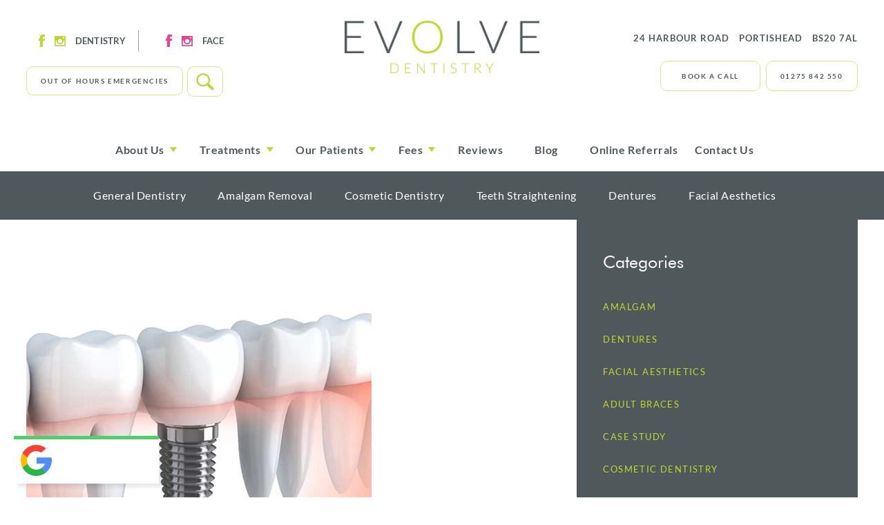

--- FILE ---
content_type: text/html; charset=UTF-8
request_url: https://evolve-dentistry.co.uk/how-does-this-dentist-in-bristol-help-with-dental-implants/
body_size: 73843
content:
<!doctype html>
<html lang="en">

<head><script data-no-optimize="1">var litespeed_docref=sessionStorage.getItem("litespeed_docref");litespeed_docref&&(Object.defineProperty(document,"referrer",{get:function(){return litespeed_docref}}),sessionStorage.removeItem("litespeed_docref"));</script>
    <meta charset="utf-8">
    <meta name="viewport" content="width=device-width, initial-scale=1.0">

    
    <link rel="icon" href="https://evolve-dentistry.co.uk/wp-content/themes/evolvedentistry/images/favicon.ico" type="image/x-icon" />
    

    
    <link rel="dns-prefetch" href="https://www.youtube-nocookie.com/" />
    <link rel="dns-prefetch" href="https://www.youtube.com/" />
    <link rel="dns-prefetch" href="https://static.botsrv2.com/" />


    <meta name='robots' content='index, follow, max-image-preview:large, max-snippet:-1, max-video-preview:-1' />
	<style>img:is([sizes="auto" i], [sizes^="auto," i]) { contain-intrinsic-size: 3000px 1500px }</style>
	
	<!-- This site is optimized with the Yoast SEO Premium plugin v25.0 (Yoast SEO v26.6) - https://yoast.com/wordpress/plugins/seo/ -->
	<title>How Does This Dentist In Bristol Help With Dental Implants? - Evolve Dentistry | Dentist in Portishead, Somerset</title>
	<link rel="canonical" href="https://evolve-dentistry.co.uk/how-does-this-dentist-in-bristol-help-with-dental-implants/" />
	<meta property="og:locale" content="en_GB" />
	<meta property="og:type" content="article" />
	<meta property="og:title" content="How Does This Dentist In Bristol Help With Dental Implants?" />
	<meta property="og:description" content="When are dental implants used? If you have missing teeth then there are essentially three options to help you replace them: Option one is to have a denture, this is usually used if you have more than one tooth missing. Option two is to have a dental bridge. Option three is to have a dental [&hellip;]" />
	<meta property="og:url" content="https://evolve-dentistry.co.uk/how-does-this-dentist-in-bristol-help-with-dental-implants/" />
	<meta property="og:site_name" content="Evolve Dentistry | Dentist in Portishead, Somerset" />
	<meta property="article:publisher" content="https://www.facebook.com/evolvedentistry" />
	<meta property="article:published_time" content="2019-07-17T06:35:12+00:00" />
	<meta property="article:modified_time" content="2021-11-25T11:29:56+00:00" />
	<meta property="og:image" content="https://evolve-dentistry.co.uk/wp-content/uploads/2019/07/advancetooth.jpg" />
	<meta property="og:image:width" content="500" />
	<meta property="og:image:height" content="465" />
	<meta property="og:image:type" content="image/jpeg" />
	<meta name="author" content="admin" />
	<meta name="twitter:card" content="summary_large_image" />
	<meta name="twitter:label1" content="Written by" />
	<meta name="twitter:data1" content="admin" />
	<meta name="twitter:label2" content="Estimated reading time" />
	<meta name="twitter:data2" content="3 minutes" />
	<script type="application/ld+json" class="yoast-schema-graph">{"@context":"https://schema.org","@graph":[{"@type":"Article","@id":"https://evolve-dentistry.co.uk/how-does-this-dentist-in-bristol-help-with-dental-implants/#article","isPartOf":{"@id":"https://evolve-dentistry.co.uk/how-does-this-dentist-in-bristol-help-with-dental-implants/"},"author":{"name":"admin","@id":"https://evolve-dentistry.co.uk/#/schema/person/a6f52f5c557a8989270bf9c019ec1473"},"headline":"How Does This Dentist In Bristol Help With Dental Implants?","datePublished":"2019-07-17T06:35:12+00:00","dateModified":"2021-11-25T11:29:56+00:00","mainEntityOfPage":{"@id":"https://evolve-dentistry.co.uk/how-does-this-dentist-in-bristol-help-with-dental-implants/"},"wordCount":555,"publisher":{"@id":"https://evolve-dentistry.co.uk/#organization"},"image":{"@id":"https://evolve-dentistry.co.uk/how-does-this-dentist-in-bristol-help-with-dental-implants/#primaryimage"},"thumbnailUrl":"https://evolve-dentistry.co.uk/wp-content/uploads/2019/07/advancetooth.jpg","articleSection":["Missing Teeth","Uncategorized"],"inLanguage":"en-GB"},{"@type":"WebPage","@id":"https://evolve-dentistry.co.uk/how-does-this-dentist-in-bristol-help-with-dental-implants/","url":"https://evolve-dentistry.co.uk/how-does-this-dentist-in-bristol-help-with-dental-implants/","name":"How Does This Dentist In Bristol Help With Dental Implants? - Evolve Dentistry | Dentist in Portishead, Somerset","isPartOf":{"@id":"https://evolve-dentistry.co.uk/#website"},"primaryImageOfPage":{"@id":"https://evolve-dentistry.co.uk/how-does-this-dentist-in-bristol-help-with-dental-implants/#primaryimage"},"image":{"@id":"https://evolve-dentistry.co.uk/how-does-this-dentist-in-bristol-help-with-dental-implants/#primaryimage"},"thumbnailUrl":"https://evolve-dentistry.co.uk/wp-content/uploads/2019/07/advancetooth.jpg","datePublished":"2019-07-17T06:35:12+00:00","dateModified":"2021-11-25T11:29:56+00:00","breadcrumb":{"@id":"https://evolve-dentistry.co.uk/how-does-this-dentist-in-bristol-help-with-dental-implants/#breadcrumb"},"inLanguage":"en-GB","potentialAction":[{"@type":"ReadAction","target":["https://evolve-dentistry.co.uk/how-does-this-dentist-in-bristol-help-with-dental-implants/"]}]},{"@type":"ImageObject","inLanguage":"en-GB","@id":"https://evolve-dentistry.co.uk/how-does-this-dentist-in-bristol-help-with-dental-implants/#primaryimage","url":"https://evolve-dentistry.co.uk/wp-content/uploads/2019/07/advancetooth.jpg","contentUrl":"https://evolve-dentistry.co.uk/wp-content/uploads/2019/07/advancetooth.jpg","width":500,"height":465},{"@type":"BreadcrumbList","@id":"https://evolve-dentistry.co.uk/how-does-this-dentist-in-bristol-help-with-dental-implants/#breadcrumb","itemListElement":[{"@type":"ListItem","position":1,"name":"Home","item":"https://evolve-dentistry.co.uk/"},{"@type":"ListItem","position":2,"name":"Blog","item":"https://evolve-dentistry.co.uk/blog/"},{"@type":"ListItem","position":3,"name":"How Does This Dentist In Bristol Help With Dental Implants?"}]},{"@type":"WebSite","@id":"https://evolve-dentistry.co.uk/#website","url":"https://evolve-dentistry.co.uk/","name":"Evolve Dentistry | Dentist in Portishead, Somerset","description":"Dentist in Portishead","publisher":{"@id":"https://evolve-dentistry.co.uk/#organization"},"potentialAction":[{"@type":"SearchAction","target":{"@type":"EntryPoint","urlTemplate":"https://evolve-dentistry.co.uk/?s={search_term_string}"},"query-input":{"@type":"PropertyValueSpecification","valueRequired":true,"valueName":"search_term_string"}}],"inLanguage":"en-GB"},{"@type":["Organization","Place","Dentist"],"@id":"https://evolve-dentistry.co.uk/#organization","name":"Evolve Dentistry","url":"https://evolve-dentistry.co.uk/","logo":{"@id":"https://evolve-dentistry.co.uk/how-does-this-dentist-in-bristol-help-with-dental-implants/#local-main-organization-logo"},"image":{"@id":"https://evolve-dentistry.co.uk/how-does-this-dentist-in-bristol-help-with-dental-implants/#local-main-organization-logo"},"sameAs":["https://www.facebook.com/evolvedentistry","https://www.instagram.com/evolvedentistryportishead/","https://www.youtube.com/channel/UC5jETsTxDY_sG75N-LvgtBQ"],"address":{"@id":"https://evolve-dentistry.co.uk/how-does-this-dentist-in-bristol-help-with-dental-implants/#local-main-place-address"},"geo":{"@type":"GeoCoordinates","latitude":"51.4860189","longitude":"-2.7667972"},"telephone":["01275842550"],"openingHoursSpecification":[{"@type":"OpeningHoursSpecification","dayOfWeek":["Monday","Thursday"],"opens":"08:30","closes":"19:00"},{"@type":"OpeningHoursSpecification","dayOfWeek":["Tuesday","Wednesday"],"opens":"08:30","closes":"18:00"},{"@type":"OpeningHoursSpecification","dayOfWeek":["Friday"],"opens":"08:30","closes":"17:00"},{"@type":"OpeningHoursSpecification","dayOfWeek":["Saturday","Sunday"],"opens":"00:00","closes":"00:00"}],"email":"hello@evolve-dentistry.co.uk","faxNumber":"Evolve Dentistry","areaServed":"Portishead, Somerset, Bristol","priceRange":"$$"},{"@type":"Person","@id":"https://evolve-dentistry.co.uk/#/schema/person/a6f52f5c557a8989270bf9c019ec1473","name":"admin"},{"@type":"PostalAddress","@id":"https://evolve-dentistry.co.uk/how-does-this-dentist-in-bristol-help-with-dental-implants/#local-main-place-address","streetAddress":"Unit 5, Harbour Road","addressLocality":"Portishead","postalCode":"BS20 7AL","addressRegion":"Bristol","addressCountry":"GB"},{"@type":"ImageObject","inLanguage":"en-GB","@id":"https://evolve-dentistry.co.uk/how-does-this-dentist-in-bristol-help-with-dental-implants/#local-main-organization-logo","url":"https://evolve-dentistry.co.uk/wp-content/uploads/2019/07/evolve-dentistry-logo1.png","contentUrl":"https://evolve-dentistry.co.uk/wp-content/uploads/2019/07/evolve-dentistry-logo1.png","width":328,"height":89,"caption":"Evolve Dentistry"}]}</script>
	<meta name="geo.placename" content="Portishead" />
	<meta name="geo.position" content="51.4860189;-2.7667972" />
	<meta name="geo.region" content="United Kingdom (UK)" />
	<!-- / Yoast SEO Premium plugin. -->


<link rel='dns-prefetch' href='//www.googletagmanager.com' />
<link id='omgf-preload-0' rel='preload' href='//evolve-dentistry.co.uk/wp-content/uploads/omgf/omgf-stylesheet-128/lato-italic-latin-ext-100.woff2?ver=1697131209' as='font' type='font/woff2' crossorigin />
<link id='omgf-preload-1' rel='preload' href='//evolve-dentistry.co.uk/wp-content/uploads/omgf/omgf-stylesheet-128/lato-italic-latin-100.woff2?ver=1697131209' as='font' type='font/woff2' crossorigin />
<link id='omgf-preload-2' rel='preload' href='//evolve-dentistry.co.uk/wp-content/uploads/omgf/omgf-stylesheet-128/lato-italic-latin-ext-300.woff2?ver=1697131209' as='font' type='font/woff2' crossorigin />
<link id='omgf-preload-3' rel='preload' href='//evolve-dentistry.co.uk/wp-content/uploads/omgf/omgf-stylesheet-128/lato-italic-latin-300.woff2?ver=1697131209' as='font' type='font/woff2' crossorigin />
<link id='omgf-preload-4' rel='preload' href='//evolve-dentistry.co.uk/wp-content/uploads/omgf/omgf-stylesheet-128/lato-italic-latin-ext-400.woff2?ver=1697131209' as='font' type='font/woff2' crossorigin />
<link id='omgf-preload-5' rel='preload' href='//evolve-dentistry.co.uk/wp-content/uploads/omgf/omgf-stylesheet-128/lato-italic-latin-400.woff2?ver=1697131209' as='font' type='font/woff2' crossorigin />
<link id='omgf-preload-6' rel='preload' href='//evolve-dentistry.co.uk/wp-content/uploads/omgf/omgf-stylesheet-128/lato-italic-latin-ext-700.woff2?ver=1697131209' as='font' type='font/woff2' crossorigin />
<link id='omgf-preload-7' rel='preload' href='//evolve-dentistry.co.uk/wp-content/uploads/omgf/omgf-stylesheet-128/lato-italic-latin-700.woff2?ver=1697131209' as='font' type='font/woff2' crossorigin />
<link id='omgf-preload-8' rel='preload' href='//evolve-dentistry.co.uk/wp-content/uploads/omgf/omgf-stylesheet-128/lato-italic-latin-ext-900.woff2?ver=1697131209' as='font' type='font/woff2' crossorigin />
<link id='omgf-preload-9' rel='preload' href='//evolve-dentistry.co.uk/wp-content/uploads/omgf/omgf-stylesheet-128/lato-italic-latin-900.woff2?ver=1697131209' as='font' type='font/woff2' crossorigin />
<link id='omgf-preload-10' rel='preload' href='//evolve-dentistry.co.uk/wp-content/uploads/omgf/omgf-stylesheet-128/lato-normal-latin-ext-100.woff2?ver=1697131209' as='font' type='font/woff2' crossorigin />
<link id='omgf-preload-11' rel='preload' href='//evolve-dentistry.co.uk/wp-content/uploads/omgf/omgf-stylesheet-128/lato-normal-latin-100.woff2?ver=1697131209' as='font' type='font/woff2' crossorigin />
<link id='omgf-preload-12' rel='preload' href='//evolve-dentistry.co.uk/wp-content/uploads/omgf/omgf-stylesheet-128/lato-normal-latin-ext-300.woff2?ver=1697131209' as='font' type='font/woff2' crossorigin />
<link id='omgf-preload-13' rel='preload' href='//evolve-dentistry.co.uk/wp-content/uploads/omgf/omgf-stylesheet-128/lato-normal-latin-300.woff2?ver=1697131209' as='font' type='font/woff2' crossorigin />
<link id='omgf-preload-14' rel='preload' href='//evolve-dentistry.co.uk/wp-content/uploads/omgf/omgf-stylesheet-128/lato-normal-latin-ext-400.woff2?ver=1697131209' as='font' type='font/woff2' crossorigin />
<link id='omgf-preload-15' rel='preload' href='//evolve-dentistry.co.uk/wp-content/uploads/omgf/omgf-stylesheet-128/lato-normal-latin-400.woff2?ver=1697131209' as='font' type='font/woff2' crossorigin />
<link id='omgf-preload-16' rel='preload' href='//evolve-dentistry.co.uk/wp-content/uploads/omgf/omgf-stylesheet-128/lato-normal-latin-ext-700.woff2?ver=1697131209' as='font' type='font/woff2' crossorigin />
<link id='omgf-preload-17' rel='preload' href='//evolve-dentistry.co.uk/wp-content/uploads/omgf/omgf-stylesheet-128/lato-normal-latin-700.woff2?ver=1697131209' as='font' type='font/woff2' crossorigin />
<link id='omgf-preload-18' rel='preload' href='//evolve-dentistry.co.uk/wp-content/uploads/omgf/omgf-stylesheet-128/lato-normal-latin-ext-900.woff2?ver=1697131209' as='font' type='font/woff2' crossorigin />
<link id='omgf-preload-19' rel='preload' href='//evolve-dentistry.co.uk/wp-content/uploads/omgf/omgf-stylesheet-128/lato-normal-latin-900.woff2?ver=1697131209' as='font' type='font/woff2' crossorigin />




<style id='classic-theme-styles-inline-css' type='text/css'>
/*! This file is auto-generated */
.wp-block-button__link{color:#fff;background-color:#32373c;border-radius:9999px;box-shadow:none;text-decoration:none;padding:calc(.667em + 2px) calc(1.333em + 2px);font-size:1.125em}.wp-block-file__button{background:#32373c;color:#fff;text-decoration:none}
</style>




<style id='global-styles-inline-css' type='text/css'>
:root{--wp--preset--aspect-ratio--square: 1;--wp--preset--aspect-ratio--4-3: 4/3;--wp--preset--aspect-ratio--3-4: 3/4;--wp--preset--aspect-ratio--3-2: 3/2;--wp--preset--aspect-ratio--2-3: 2/3;--wp--preset--aspect-ratio--16-9: 16/9;--wp--preset--aspect-ratio--9-16: 9/16;--wp--preset--color--black: #000000;--wp--preset--color--cyan-bluish-gray: #abb8c3;--wp--preset--color--white: #ffffff;--wp--preset--color--pale-pink: #f78da7;--wp--preset--color--vivid-red: #cf2e2e;--wp--preset--color--luminous-vivid-orange: #ff6900;--wp--preset--color--luminous-vivid-amber: #fcb900;--wp--preset--color--light-green-cyan: #7bdcb5;--wp--preset--color--vivid-green-cyan: #00d084;--wp--preset--color--pale-cyan-blue: #8ed1fc;--wp--preset--color--vivid-cyan-blue: #0693e3;--wp--preset--color--vivid-purple: #9b51e0;--wp--preset--gradient--vivid-cyan-blue-to-vivid-purple: linear-gradient(135deg,rgba(6,147,227,1) 0%,rgb(155,81,224) 100%);--wp--preset--gradient--light-green-cyan-to-vivid-green-cyan: linear-gradient(135deg,rgb(122,220,180) 0%,rgb(0,208,130) 100%);--wp--preset--gradient--luminous-vivid-amber-to-luminous-vivid-orange: linear-gradient(135deg,rgba(252,185,0,1) 0%,rgba(255,105,0,1) 100%);--wp--preset--gradient--luminous-vivid-orange-to-vivid-red: linear-gradient(135deg,rgba(255,105,0,1) 0%,rgb(207,46,46) 100%);--wp--preset--gradient--very-light-gray-to-cyan-bluish-gray: linear-gradient(135deg,rgb(238,238,238) 0%,rgb(169,184,195) 100%);--wp--preset--gradient--cool-to-warm-spectrum: linear-gradient(135deg,rgb(74,234,220) 0%,rgb(151,120,209) 20%,rgb(207,42,186) 40%,rgb(238,44,130) 60%,rgb(251,105,98) 80%,rgb(254,248,76) 100%);--wp--preset--gradient--blush-light-purple: linear-gradient(135deg,rgb(255,206,236) 0%,rgb(152,150,240) 100%);--wp--preset--gradient--blush-bordeaux: linear-gradient(135deg,rgb(254,205,165) 0%,rgb(254,45,45) 50%,rgb(107,0,62) 100%);--wp--preset--gradient--luminous-dusk: linear-gradient(135deg,rgb(255,203,112) 0%,rgb(199,81,192) 50%,rgb(65,88,208) 100%);--wp--preset--gradient--pale-ocean: linear-gradient(135deg,rgb(255,245,203) 0%,rgb(182,227,212) 50%,rgb(51,167,181) 100%);--wp--preset--gradient--electric-grass: linear-gradient(135deg,rgb(202,248,128) 0%,rgb(113,206,126) 100%);--wp--preset--gradient--midnight: linear-gradient(135deg,rgb(2,3,129) 0%,rgb(40,116,252) 100%);--wp--preset--font-size--small: 13px;--wp--preset--font-size--medium: 20px;--wp--preset--font-size--large: 36px;--wp--preset--font-size--x-large: 42px;--wp--preset--spacing--20: 0.44rem;--wp--preset--spacing--30: 0.67rem;--wp--preset--spacing--40: 1rem;--wp--preset--spacing--50: 1.5rem;--wp--preset--spacing--60: 2.25rem;--wp--preset--spacing--70: 3.38rem;--wp--preset--spacing--80: 5.06rem;--wp--preset--shadow--natural: 6px 6px 9px rgba(0, 0, 0, 0.2);--wp--preset--shadow--deep: 12px 12px 50px rgba(0, 0, 0, 0.4);--wp--preset--shadow--sharp: 6px 6px 0px rgba(0, 0, 0, 0.2);--wp--preset--shadow--outlined: 6px 6px 0px -3px rgba(255, 255, 255, 1), 6px 6px rgba(0, 0, 0, 1);--wp--preset--shadow--crisp: 6px 6px 0px rgba(0, 0, 0, 1);}:where(.is-layout-flex){gap: 0.5em;}:where(.is-layout-grid){gap: 0.5em;}body .is-layout-flex{display: flex;}.is-layout-flex{flex-wrap: wrap;align-items: center;}.is-layout-flex > :is(*, div){margin: 0;}body .is-layout-grid{display: grid;}.is-layout-grid > :is(*, div){margin: 0;}:where(.wp-block-columns.is-layout-flex){gap: 2em;}:where(.wp-block-columns.is-layout-grid){gap: 2em;}:where(.wp-block-post-template.is-layout-flex){gap: 1.25em;}:where(.wp-block-post-template.is-layout-grid){gap: 1.25em;}.has-black-color{color: var(--wp--preset--color--black) !important;}.has-cyan-bluish-gray-color{color: var(--wp--preset--color--cyan-bluish-gray) !important;}.has-white-color{color: var(--wp--preset--color--white) !important;}.has-pale-pink-color{color: var(--wp--preset--color--pale-pink) !important;}.has-vivid-red-color{color: var(--wp--preset--color--vivid-red) !important;}.has-luminous-vivid-orange-color{color: var(--wp--preset--color--luminous-vivid-orange) !important;}.has-luminous-vivid-amber-color{color: var(--wp--preset--color--luminous-vivid-amber) !important;}.has-light-green-cyan-color{color: var(--wp--preset--color--light-green-cyan) !important;}.has-vivid-green-cyan-color{color: var(--wp--preset--color--vivid-green-cyan) !important;}.has-pale-cyan-blue-color{color: var(--wp--preset--color--pale-cyan-blue) !important;}.has-vivid-cyan-blue-color{color: var(--wp--preset--color--vivid-cyan-blue) !important;}.has-vivid-purple-color{color: var(--wp--preset--color--vivid-purple) !important;}.has-black-background-color{background-color: var(--wp--preset--color--black) !important;}.has-cyan-bluish-gray-background-color{background-color: var(--wp--preset--color--cyan-bluish-gray) !important;}.has-white-background-color{background-color: var(--wp--preset--color--white) !important;}.has-pale-pink-background-color{background-color: var(--wp--preset--color--pale-pink) !important;}.has-vivid-red-background-color{background-color: var(--wp--preset--color--vivid-red) !important;}.has-luminous-vivid-orange-background-color{background-color: var(--wp--preset--color--luminous-vivid-orange) !important;}.has-luminous-vivid-amber-background-color{background-color: var(--wp--preset--color--luminous-vivid-amber) !important;}.has-light-green-cyan-background-color{background-color: var(--wp--preset--color--light-green-cyan) !important;}.has-vivid-green-cyan-background-color{background-color: var(--wp--preset--color--vivid-green-cyan) !important;}.has-pale-cyan-blue-background-color{background-color: var(--wp--preset--color--pale-cyan-blue) !important;}.has-vivid-cyan-blue-background-color{background-color: var(--wp--preset--color--vivid-cyan-blue) !important;}.has-vivid-purple-background-color{background-color: var(--wp--preset--color--vivid-purple) !important;}.has-black-border-color{border-color: var(--wp--preset--color--black) !important;}.has-cyan-bluish-gray-border-color{border-color: var(--wp--preset--color--cyan-bluish-gray) !important;}.has-white-border-color{border-color: var(--wp--preset--color--white) !important;}.has-pale-pink-border-color{border-color: var(--wp--preset--color--pale-pink) !important;}.has-vivid-red-border-color{border-color: var(--wp--preset--color--vivid-red) !important;}.has-luminous-vivid-orange-border-color{border-color: var(--wp--preset--color--luminous-vivid-orange) !important;}.has-luminous-vivid-amber-border-color{border-color: var(--wp--preset--color--luminous-vivid-amber) !important;}.has-light-green-cyan-border-color{border-color: var(--wp--preset--color--light-green-cyan) !important;}.has-vivid-green-cyan-border-color{border-color: var(--wp--preset--color--vivid-green-cyan) !important;}.has-pale-cyan-blue-border-color{border-color: var(--wp--preset--color--pale-cyan-blue) !important;}.has-vivid-cyan-blue-border-color{border-color: var(--wp--preset--color--vivid-cyan-blue) !important;}.has-vivid-purple-border-color{border-color: var(--wp--preset--color--vivid-purple) !important;}.has-vivid-cyan-blue-to-vivid-purple-gradient-background{background: var(--wp--preset--gradient--vivid-cyan-blue-to-vivid-purple) !important;}.has-light-green-cyan-to-vivid-green-cyan-gradient-background{background: var(--wp--preset--gradient--light-green-cyan-to-vivid-green-cyan) !important;}.has-luminous-vivid-amber-to-luminous-vivid-orange-gradient-background{background: var(--wp--preset--gradient--luminous-vivid-amber-to-luminous-vivid-orange) !important;}.has-luminous-vivid-orange-to-vivid-red-gradient-background{background: var(--wp--preset--gradient--luminous-vivid-orange-to-vivid-red) !important;}.has-very-light-gray-to-cyan-bluish-gray-gradient-background{background: var(--wp--preset--gradient--very-light-gray-to-cyan-bluish-gray) !important;}.has-cool-to-warm-spectrum-gradient-background{background: var(--wp--preset--gradient--cool-to-warm-spectrum) !important;}.has-blush-light-purple-gradient-background{background: var(--wp--preset--gradient--blush-light-purple) !important;}.has-blush-bordeaux-gradient-background{background: var(--wp--preset--gradient--blush-bordeaux) !important;}.has-luminous-dusk-gradient-background{background: var(--wp--preset--gradient--luminous-dusk) !important;}.has-pale-ocean-gradient-background{background: var(--wp--preset--gradient--pale-ocean) !important;}.has-electric-grass-gradient-background{background: var(--wp--preset--gradient--electric-grass) !important;}.has-midnight-gradient-background{background: var(--wp--preset--gradient--midnight) !important;}.has-small-font-size{font-size: var(--wp--preset--font-size--small) !important;}.has-medium-font-size{font-size: var(--wp--preset--font-size--medium) !important;}.has-large-font-size{font-size: var(--wp--preset--font-size--large) !important;}.has-x-large-font-size{font-size: var(--wp--preset--font-size--x-large) !important;}
:where(.wp-block-post-template.is-layout-flex){gap: 1.25em;}:where(.wp-block-post-template.is-layout-grid){gap: 1.25em;}
:where(.wp-block-columns.is-layout-flex){gap: 2em;}:where(.wp-block-columns.is-layout-grid){gap: 2em;}
:root :where(.wp-block-pullquote){font-size: 1.5em;line-height: 1.6;}
</style>







<script type="text/javascript" src="https://evolve-dentistry.co.uk/wp-includes/js/jquery/jquery.min.js" id="jquery-core-js"></script>
<script type="text/javascript" src="https://evolve-dentistry.co.uk/wp-includes/js/jquery/jquery-migrate.min.js" id="jquery-migrate-js"></script>
<script type="text/javascript" id="file_uploads_nfpluginsettings-js-extra" src="[data-uri]" defer></script>





<script type="text/javascript" id="ordell-kooke-prioritize-js-extra" src="[data-uri]" defer></script>

<meta name="generator" content="Site Kit by Google 1.168.0" /><meta name="generator" content="performance-lab 4.0.0; plugins: performant-translations, speculation-rules, web-worker-offloading">
<meta name="generator" content="performant-translations 1.2.0">
<meta name="generator" content="web-worker-offloading 0.2.0">
<meta name="generator" content="speculation-rules 1.6.0">
<meta name="generator" content="optimization-detective 1.0.0-beta3">
<script src="[data-uri]" defer></script><!-- Google Tag Manager -->
<script src="[data-uri]" defer></script>
<!-- End Google Tag Manager -->

<!-- MPP:MasterPopups v3.9.3 -->

<!-- MPP:MasterPopups:Header -->
<style>
/* Custom CSS*/

</style>
<script type='text/javascript' id='mpp_inline_script_header' src="[data-uri]" defer></script>

<script>

</script>


<!-- MPP:MasterPopups:Header End -->

		<style type="text/css" id="wp-custom-css">
			.fee-bottom-content a {
    color: #c1d82f;
}

		</style>
		
    <!--Ajax-min-script-->
<!-- <script src="https://evolve-dentistry.co.uk/wp-content/litespeed/localres/aHR0cHM6Ly9hamF4Lmdvb2dsZWFwaXMuY29tL2FqYXgvlibs/jquery/1.12.2/jquery.min.js"></script> -->




















    <link rel="preload" href="//evolve-dentistry.co.uk/wp-content/uploads/omgf/omgf-stylesheet-128/omgf-stylesheet-128.css?ver=1697131209" as="style" onload="this.onload=null;this.rel='stylesheet'">
    <noscript>
        <link rel="stylesheet" href="//evolve-dentistry.co.uk/wp-content/uploads/omgf/omgf-stylesheet-128/omgf-stylesheet-128.css?ver=1697131209">
    </noscript>

    <style type="text/css" data-no-optimize="1">
        #nf-form-5-cont .nf-response-msg p {
            color: #000;
        }
        .grecaptcha-badge { visibility: hidden; }
        @font-face{font-family:bunny-funny-font;src:url(/wp-content/themes/evolvedentistry/fonts/bunny-funny-font.eot);src:local('?'),url(/wp-content/themes/evolvedentistry/fonts/bunny-funny-font.woff) format('woff'),url(/wp-content/themes/evolvedentistry/fonts/bunny-funny-font.ttf) format('truetype'),url(/wp-content/themes/evolvedentistry/fonts/bunny-funny-font.svg) format('svg');font-weight:400;font-style:normal;font-display:swap}@font-face{font-family:cutyle-monoline-font;src:url(/wp-content/themes/evolvedentistry/fonts/cutyle-monoline-font.eot);src:local('?'),url(/wp-content/themes/evolvedentistry/fonts/cutyle-monoline-font.woff) format('woff'),url(/wp-content/themes/evolvedentistry/fonts/cutyle-monoline-font.ttf) format('truetype'),url(/wp-content/themes/evolvedentistry/fonts/cutyle-monoline-font.svg) format('svg');font-weight:400;font-style:normal;font-display:swap}@font-face{font-family:futura-book-font;src:url(/wp-content/themes/evolvedentistry/fonts/futura-book-font.eot);src:local('?'),url(/wp-content/themes/evolvedentistry/fonts/futura-book-font.woff) format('woff'),url(/wp-content/themes/evolvedentistry/fonts/futura-book-font.ttf) format('truetype'),url(/wp-content/themes/evolvedentistry/fonts/futura-book-font.svg) format('svg');font-weight:400;font-style:normal;font-display:swap}img[data-lazyloaded]{opacity:0}img.litespeed-loaded{-webkit-transition:opacity .5s linear .2s;-moz-transition:opacity .5s linear .2s;transition:opacity .5s linear .2s;opacity:1}div.g-recaptcha iframe{transform:scale(.77);-webkit-transform:scale(.77);transform-origin:0 0;-webkit-transform-origin:0 0}::-moz-selection{background:#58585a;color:#fff;text-shadow:none}::selection{background:#58585a;color:#fff;text-shadow:none}*,:after,:before{-webkit-box-sizing:border-box;-moz-box-sizing:border-box;box-sizing:border-box;margin:0;padding:0}abbr,acronym,address,applet,article,aside,audio,b,big,blockquote,body,canvas,caption,center,cite,code,dd,del,details,dfn,div,dl,dt,em,embed,fieldset,figcaption,figure,footer,form,h1,h2,h3,h4,h5,h6,header,hgroup,html,i,iframe,img,input,ins,kbd,label,legend,li,mark,menu,nav,object,ol,output,p,pre,q,ruby,s,samp,section,small,span,strike,strong,sub,summary,sup,table,tbody,td,textarea,tfoot,th,thead,time,tr,tt,u,ul,var,video{margin:0;padding:0;border:0;font-size:100%;font:inherit;vertical-align:baseline;outline:0;font-family:Lato,sans-serif}article,aside,details,figcaption,figure,footer,header,hgroup,menu,nav,section{display:block}body{color:#504f50;-webkit-text-size-adjust:none;-webkit-font-smoothing:antialiased;-moz-font-smoothing:antialiased;font-smoothing:antialiased;-webkit-font-smoothing:antialiased;text-rendering:optimizeLegibility;overflow:hidden;overflow-y:scroll}a{text-decoration:none;transition:.25s ease-out}p,p span{font-family:Lato,sans-serif}img{border:0}li,ol,ul{list-style:none}strong,strong p{font-weight:700}blockquote,q{quotes:none}blockquote:after,blockquote:before,q:after,q:before{content:'';content:none}table{border-collapse:collapse;border-spacing:0}*{-webkit-appearance:none}::-webkit-input-placeholder{color:#000}::-moz-placeholder{color:#000}:-ms-input-placeholder{color:#000}:-moz-placeholder{color:#000}.header-wrapp .header-row5 .header-bar6 input[type=search]::placeholder{font-size:0}.gester-wrapp .gester-row1 .gester-bar1 .caldera-grid ::-webkit-input-placeholder{color:#000!important}.gester-wrapp .gester-row1 .gester-bar1 .caldera-grid ::-moz-placeholder{color:#000!important}.gester-wrapp .gester-row1 .gester-bar1 .caldera-grid :-ms-input-placeholder{color:#000!important}.gester-wrapp .gester-row1 .gester-bar1 .caldera-grid :-moz-placeholder{color:#000!important}.gester-wrapp .gester-row1 .gester-bar1 .caldera-grid .form-group{border:inherit}.dialog-inner ::-webkit-input-placeholder{color:#000!important}.dialog-inner ::-moz-placeholder{color:#000!important}.dialog-inner :-ms-input-placeholder{color:#000!important}.dialog-inner :-moz-placeholder{color:#000!important}.infoer-wrapp .infoer-row1 .infoer-bar1 ::-webkit-input-placeholder{color:#000!important}.infoer-wrapp .infoer-row1 .infoer-bar1 ::-moz-placeholder{color:#000!important}.infoer-wrapp .infoer-row1 .infoer-bar1 :-ms-input-placeholder{color:#000!important}.infoer-wrapp .infoer-row1 .infoer-bar1 :-moz-placeholder{color:#000!important}.sidber-wrapp .sidber-row1 .caldera-grid .form-control::-webkit-input-placeholder{color:#58585a}.sidber-wrapp .sidber-row1 .caldera-grid .form-control::-moz-placeholder{color:#58585a}.owl-carousel .owl-item .honoer-bar1 img{height:auto}.wp-video{margin-bottom:15px}
    </style>


        
<script type="application/ld+json">
{
  "@context": "https://schema.org",
  "@type": ["MedicalOrganization", "LocalBusiness"],
  "name": "Evolve Dentistry",
  "url": "https://evolve-dentistry.co.uk",
  "logo": "https://evolve-dentistry.co.uk/wp-content/uploads/2019/07/evolve-dentistry-logo1.png",
  "image": "https://evolve-dentistry.co.uk/wp-content/uploads/2019/07/evolve-dentistry-logo1.png",
  "description": "Evolve Dentistry is a modern dental clinic located in Portishead, providing a wide range of dental and cosmetic treatments in a calm and welcoming environment.",
  "address": {
    "@type": "PostalAddress",
    "streetAddress": "24 Harbour Road",
    "addressLocality": "Portishead",
    "addressRegion": "Bristol",
    "postalCode": "BS20 7AL",
    "addressCountry": "GB"
  },
  "geo": {
    "@type": "GeoCoordinates",
    "latitude": 51.4860188,
    "longitude": -2.7716627
  },
  "contactPoint": {
    "@type": "ContactPoint",
    "telephone": "+44 1275 842 550",
    "contactType": "Customer Service",
    "areaServed": "GB",
    "availableLanguage": ["English"]
  },
  "sameAs": [
    "https://www.facebook.com/evolvedentistry/",
    "https://www.instagram.com/evolvedentistryportishead/",
    "https://www.facebook.com/EvolveFace/",
    "https://www.instagram.com/evolvefaceportishead/"
  ],
  "medicalSpecialty": [
    "Dentistry",
    "CosmeticDentistry",
    "Orthodontics"
  ],
  "openingHoursSpecification": [
    {
      "@type": "OpeningHoursSpecification",
      "dayOfWeek": "Monday",
      "opens": "08:30",
      "closes": "19:00"
    },
    {
      "@type": "OpeningHoursSpecification",
      "dayOfWeek": "Tuesday",
      "opens": "08:30",
      "closes": "18:00"
    },
    {
      "@type": "OpeningHoursSpecification",
      "dayOfWeek": "Wednesday",
      "opens": "08:30",
      "closes": "18:00"
    },
    {
      "@type": "OpeningHoursSpecification",
      "dayOfWeek": "Thursday",
      "opens": "08:30",
      "closes": "19:00"
    },
    {
      "@type": "OpeningHoursSpecification",
      "dayOfWeek": "Friday",
      "opens": "08:30",
      "closes": "17:00"
    }
  ]
}
</script>


<link data-optimized="2" rel="stylesheet" href="https://evolve-dentistry.co.uk/wp-content/litespeed/css/0034b0c41d53c1248c1fae18d5f3c38b.css?ver=a28cb" /><link rel="preload" as="image" href="https://evolve-dentistry.co.uk/wp-content/uploads/2019/07/evolve-dentistry-logo1.png"><link rel="preload" as="image" href="https://evolve-dentistry.co.uk/wp-content/themes/evolvedentistry/images/footer-icon1.png"><link rel="preload" as="image" href="https://evolve-dentistry.co.uk/wp-content/themes/evolvedentistry/images/footer-icon2.png"><link rel="preload" as="image" href="https://evolve-dentistry.co.uk/wp-content/themes/evolvedentistry/images/footer-icon11.png"><link rel="preload" as="image" href="https://evolve-dentistry.co.uk/wp-content/themes/evolvedentistry/images/footer-icon22.png"><link rel="preload" as="image" href="https://evolve-dentistry.co.uk/wp-content/themes/evolvedentistry/images/banner-icon11.png"><link rel="preload" as="image" href="https://evolve-dentistry.co.uk/wp-content/themes/evolvedentistry/images/banner-icon22.png"><link rel="preload" as="image" href="https://evolve-dentistry.co.uk/wp-content/themes/evolvedentistry/images/banner-icon1.png"><link rel="preload" as="image" href="https://evolve-dentistry.co.uk/wp-content/themes/evolvedentistry/images/banner-icon2.png"><link rel="preload" as="image" href="https://evolve-dentistry.co.uk/wp-content/uploads/2019/07/evolve-dentistry-logo1.png"><link rel="preload" as="image" href="https://evolve-dentistry.co.uk/wp-content/themes/evolvedentistry/images/footer-icon1.png"><link rel="preload" as="image" href="https://evolve-dentistry.co.uk/wp-content/themes/evolvedentistry/images/footer-icon2.png"><link rel="preload" as="image" href="https://evolve-dentistry.co.uk/wp-content/themes/evolvedentistry/images/footer-icon11.png"><link rel="preload" as="image" href="https://evolve-dentistry.co.uk/wp-content/themes/evolvedentistry/images/footer-icon22.png"><link rel="preload" as="image" href="https://evolve-dentistry.co.uk/wp-content/themes/evolvedentistry/images/google-widget/G-icon.svg"></head>
<body data-rsssl=1 class="home-new" >


    
    <!-- Google Tag Manager (noscript) -->
    <noscript><iframe data-lazyloaded="1" src="about:blank" loading="lazy" data-src="https://www.googletagmanager.com/ns.html?id=GTM-NKD2HVL" height="0" width="0" style="display:none;visibility:hidden"></iframe><noscript><iframe loading="lazy" src="https://www.googletagmanager.com/ns.html?id=GTM-NKD2HVL" height="0" width="0" style="display:none;visibility:hidden"></iframe></noscript></noscript>
    <!-- End Google Tag Manager (noscript) -->

    
    
        <header class="header-wrapp">

    <div class="margin">

        
            <div class="header-row1">

                <div class="header-bar1 wow fadeIn" data-wow-delay="300ms">

                    <a href="https://evolve-dentistry.co.uk/">

                        <img loading="lazy" src="https://evolve-dentistry.co.uk/wp-content/uploads/2019/07/evolve-dentistry-logo1.png" alt="Evolve Dentistry | Dentist in Portishead, Somerset" fetchpriority="high" decoding="sync"/>

                    </a>

                </div>

            </div>

        
        <div class="header-bar4 wow fadeIn" data-wow-delay="300ms">

            
                <p>

                    
                        <a href="https://maps.google.com/maps?ll=51.485939,-2.766867&z=16&t=m&hl=en&gl=IN&mapclient=embed&q=24%20Harbour%20Rd%20Portishead%20Bristol%20BS20%207AL%20UK" target="_blank">

                        
                        <span>24 Harbour Road</span> <span>Portishead</span> BS20 7AL
                        
                        </a>

                    
                </p>

            
        </div>


        <div class="header-row2">

            <div class="header-bar2">

                
                    <div class="judger-row-socials">

                        

                        <div class="judger-row-socials-face">

                                                            <div class="judger-row-socials-face-icons">

                                    
                                        <a href="https://www.facebook.com/evolvedentistry/" target="_blank" class="wow fadeIn" data-wow-delay="300ms"><img loading="lazy" width="9" height="18" src="https://evolve-dentistry.co.uk/wp-content/themes/evolvedentistry/images/footer-icon1.png" alt="footer icon1" fetchpriority="high" decoding="sync"fetchpriority="high" decoding="sync"/></a>

                                    
                                    
                                        <a href="https://www.instagram.com/evolvedentistryportishead/" target="_blank" class="wow fadeIn" data-wow-delay="300ms"><img loading="lazy" width="16" height="18" src="https://evolve-dentistry.co.uk/wp-content/themes/evolvedentistry/images/footer-icon2.png" alt="footer icon2" fetchpriority="high" decoding="sync"fetchpriority="high" decoding="sync"/></a>

                                    
                                </div>

                            
                            

                                <div class="judger-row-socials-face-text">

                                    <span class="footer-text1 wow fadeIn" data-wow-delay="300ms">Dentistry</span>


                                </div>

                            
                        </div>

                        <div class="judger-row-socials-face">

                            
                                <div class="judger-row-socials-face-icons">


                                    
                                        <a href="https://www.facebook.com/EvolveFace/" target="_blank" class="wow fadeIn" data-wow-delay="300ms"><img loading="lazy" width="9" height="18" src="https://evolve-dentistry.co.uk/wp-content/themes/evolvedentistry/images/footer-icon11.png" alt="footer icon11" fetchpriority="high" decoding="sync"fetchpriority="high" decoding="sync"/></a>

                                    
                                    
                                        <a href="https://www.instagram.com/evolvefaceportishead/" target="_blank" class="wow fadeIn" data-wow-delay="300ms"><img loading="lazy" width="16" height="18" src="https://evolve-dentistry.co.uk/wp-content/themes/evolvedentistry/images/footer-icon22.png" alt="footer icon22" fetchpriority="high" decoding="sync"fetchpriority="high" decoding="sync"/></a>

                                    
                                </div>

                            
                            
                                <div class="judger-row-socials-face-text">



                                    <span class="footer-text1 wow fadeIn" data-wow-delay="300ms">Face</span>



                                </div>


                            
                        </div>

                    </div>

                
                <div class="header-row5 extra">

                    <div class="header-bar6 ">
                        <form role="search" method="get" class="search-form" action="https://evolve-dentistry.co.uk/">

                            <input type="search" id="" class="search-field" placeholder="Search" value="" name="s" />
                            <button type="submit" class="search-submit"><span class="screen-reader-text">Search</span></button>
                        </form>
                    </div>

                    <div class="header-bar5">

                        
                        
                            <a href="https://evolve-dentistry.co.uk/out-of-hours-emergency/" class="header-btn1">Out of hours emergencies</a>

                        
                    </div>

                </div>

            </div>

        </div>



        <div class="header-row5-new">

            <div class="header-btns-new">

                
                    <a href=" https://pps.sfd.co/rWUf " target="_blank" class="judger-btn1">Book A Call</a>

                
                
                    <a href="tel:01275842550" class="judger-btn2">01275 842 550</a>

                
            </div>

        </div>

    </div>

</header>

<section class="menu-header-main">

    <div class="header-item-menu">

        <ul id="menu-header-items-memu" class="linker-bar1 menuzord-menu"><li class="menu-item menu-item-type-custom menu-item-object-custom menu-item-has-children"><a>About Us</a>
<ul class="dropdown">
	<li id="menu-item-5230" class="menu-item menu-item-type-post_type menu-item-object-page"><a href="https://evolve-dentistry.co.uk/about-us/">About</a></li>
	<li id="menu-item-5239" class="menu-item menu-item-type-post_type menu-item-object-page"><a href="https://evolve-dentistry.co.uk/our-team/">Team</a></li>
	<li id="menu-item-5238" class="menu-item menu-item-type-post_type menu-item-object-page"><a href="https://evolve-dentistry.co.uk/about-us/why-come-to-evolve-dentistry/">Why come to Evolve Dentistry</a></li>
	<li id="menu-item-5407" class="menu-item menu-item-type-post_type menu-item-object-page"><a href="https://evolve-dentistry.co.uk/recruitment/">Recruitment</a></li>
</ul>
</li>
<li class="menu-item menu-item-type-custom menu-item-object-custom menu-item-has-children"><a>Treatments</a>
<ul class="dropdown">
	<li id="menu-item-5231" class="menu-item menu-item-type-post_type menu-item-object-page"><a href="https://evolve-dentistry.co.uk/treatments/">Treatments</a></li>
	<li id="menu-item-5240" class="menu-item menu-item-type-taxonomy menu-item-object-treatmentcategory"><a href="https://evolve-dentistry.co.uk/treatmentcategory/general/">General Dentistry</a></li>
	<li id="menu-item-5241" class="menu-item menu-item-type-taxonomy menu-item-object-treatmentcategory"><a href="https://evolve-dentistry.co.uk/treatmentcategory/amalgam-removal/">Amalgam Removal</a></li>
	<li id="menu-item-5242" class="menu-item menu-item-type-taxonomy menu-item-object-treatmentcategory"><a href="https://evolve-dentistry.co.uk/treatmentcategory/cosmetic/">Cosmetic Dentistry</a></li>
	<li id="menu-item-5243" class="menu-item menu-item-type-taxonomy menu-item-object-treatmentcategory"><a href="https://evolve-dentistry.co.uk/treatmentcategory/dentures/">Dentures</a></li>
	<li id="menu-item-5244" class="menu-item menu-item-type-taxonomy menu-item-object-treatmentcategory"><a href="https://evolve-dentistry.co.uk/treatmentcategory/teeth-straightening/">Teeth Straightening</a></li>
	<li id="menu-item-5245" class="menu-item menu-item-type-taxonomy menu-item-object-treatmentcategory"><a href="https://evolve-dentistry.co.uk/treatmentcategory/facial-aesthetics/">Facial Aesthetics</a></li>
</ul>
</li>
<li class="menu-item menu-item-type-custom menu-item-object-custom menu-item-has-children"><a>Our Patients</a>
<ul class="dropdown">
	<li id="menu-item-5232" class="menu-item menu-item-type-post_type menu-item-object-page"><a href="https://evolve-dentistry.co.uk/our-patients/">Our Patients</a></li>
	<li id="menu-item-5247" class="menu-item menu-item-type-post_type menu-item-object-page"><a href="https://evolve-dentistry.co.uk/case-study/">Case Studies</a></li>
</ul>
</li>
<li class="has-sub menu-item menu-item-type-custom menu-item-object-custom menu-item-has-children"><a>Fees</a>
<ul class="dropdown">
	<li id="menu-item-5233" class="menu-item menu-item-type-post_type menu-item-object-page"><a href="https://evolve-dentistry.co.uk/fees/">Fees</a></li>
	<li id="menu-item-5249" class="menu-item menu-item-type-post_type menu-item-object-page"><a href="https://evolve-dentistry.co.uk/0-dental-treatment-finance-in-portishead/">0% Dental Finance</a></li>
	<li id="menu-item-5250" class="menu-item menu-item-type-post_type menu-item-object-page"><a href="https://evolve-dentistry.co.uk/dental-health-plan/">Dental Health Plan</a></li>
</ul>
</li>
<li id="menu-item-5234" class="menu-item menu-item-type-post_type menu-item-object-page"><a href="https://evolve-dentistry.co.uk/testimonials/">Reviews</a></li>
<li id="menu-item-5235" class="menu-item menu-item-type-post_type menu-item-object-page current_page_parent"><a href="https://evolve-dentistry.co.uk/blog/">Blog</a></li>
<li id="menu-item-5236" class="menu-item menu-item-type-post_type menu-item-object-page"><a href="https://evolve-dentistry.co.uk/referrals-to-evolve/">Online Referrals</a></li>
<li id="menu-item-5237" class="menu-item menu-item-type-post_type menu-item-object-page"><a href="https://evolve-dentistry.co.uk/contact-us/">Contact Us</a></li>
</ul>
    </div>

</section>

<section class="linker-wrapp">

    <div class="margin">

        <div id="menuzord" class="linker-row1 menuzord red mobile-menu">

            <ul id="menu-mobile-menu" class="linker-bar1 menuzord-menu"><li id="menu-item-5428" class="menu-item menu-item-type-post_type menu-item-object-page menu-item-home menu-item-5428"><a href="https://evolve-dentistry.co.uk/">Home</a></li>
<li id="menu-item-976" class="has-sub menu-item menu-item-type-post_type menu-item-object-page menu-item-has-children menu-item-976"><a href="https://evolve-dentistry.co.uk/about-us/">About Us</a>
<ul class="sub-menu">
	<li id="menu-item-977" class="menu-item menu-item-type-post_type menu-item-object-page menu-item-977"><a href="https://evolve-dentistry.co.uk/about-us/">About Us</a></li>
	<li id="menu-item-978" class="menu-item menu-item-type-post_type menu-item-object-page menu-item-978"><a href="https://evolve-dentistry.co.uk/our-team/">Meet The Team</a></li>
	<li id="menu-item-1095" class="menu-item menu-item-type-post_type menu-item-object-page menu-item-1095"><a href="https://evolve-dentistry.co.uk/practice-gallery/">Practice Gallery</a></li>
</ul>
</li>
<li id="menu-item-1035" class="menu-item menu-item-type-taxonomy menu-item-object-treatmentcategory menu-item-1035"><a href="https://evolve-dentistry.co.uk/treatmentcategory/general/">General Dentistry</a></li>
<li id="menu-item-1317" class="menu-item menu-item-type-post_type menu-item-object-treatment menu-item-1317"><a href="https://evolve-dentistry.co.uk/treatment/amalgam-removal/">Amalgam Removal</a></li>
<li id="menu-item-1036" class="menu-item menu-item-type-taxonomy menu-item-object-treatmentcategory menu-item-1036"><a href="https://evolve-dentistry.co.uk/treatmentcategory/cosmetic/">Cosmetic Dentistry</a></li>
<li id="menu-item-1318" class="menu-item menu-item-type-post_type menu-item-object-treatment menu-item-1318"><a href="https://evolve-dentistry.co.uk/treatment/cosmetic-dentures/">Dentures</a></li>
<li id="menu-item-1037" class="menu-item menu-item-type-taxonomy menu-item-object-treatmentcategory menu-item-1037"><a href="https://evolve-dentistry.co.uk/treatmentcategory/teeth-straightening/">Teeth Straightening</a></li>
<li id="menu-item-1038" class="purplecolor menu-item menu-item-type-taxonomy menu-item-object-treatmentcategory menu-item-1038"><a href="https://evolve-dentistry.co.uk/treatmentcategory/facial-aesthetics/">Facial Aesthetics</a></li>
<li id="menu-item-1320" class="has-sub menu-item menu-item-type-post_type menu-item-object-page menu-item-has-children menu-item-1320"><a href="https://evolve-dentistry.co.uk/our-patients/">Our Patients</a>
<ul class="sub-menu">
	<li id="menu-item-1319" class="menu-item menu-item-type-post_type menu-item-object-page menu-item-1319"><a href="https://evolve-dentistry.co.uk/our-patients/">Our Patients</a></li>
	<li id="menu-item-1034" class="menu-item menu-item-type-post_type menu-item-object-page menu-item-1034"><a href="https://evolve-dentistry.co.uk/case-study/">Case Studies</a></li>
</ul>
</li>
<li id="menu-item-981" class="menu-item menu-item-type-post_type menu-item-object-page menu-item-981"><a href="https://evolve-dentistry.co.uk/testimonials/">Testimonials</a></li>
<li id="menu-item-982" class="has-sub menu-item menu-item-type-post_type menu-item-object-page menu-item-has-children menu-item-982"><a href="https://evolve-dentistry.co.uk/fees/">Fees</a>
<ul class="sub-menu">
	<li id="menu-item-1045" class="menu-item menu-item-type-post_type menu-item-object-page menu-item-1045"><a href="https://evolve-dentistry.co.uk/fees/">Fees</a></li>
	<li id="menu-item-1129" class="menu-item menu-item-type-post_type menu-item-object-page menu-item-1129"><a href="https://evolve-dentistry.co.uk/0-dental-treatment-finance-in-portishead/">0% Dental Finance</a></li>
	<li id="menu-item-1044" class="menu-item menu-item-type-post_type menu-item-object-page menu-item-1044"><a href="https://evolve-dentistry.co.uk/dental-health-plan/">Dental Health Plan</a></li>
</ul>
</li>
<li id="menu-item-1321" class="menu-item menu-item-type-post_type menu-item-object-page menu-item-1321"><a href="https://evolve-dentistry.co.uk/testimonials/">Reviews</a></li>
<li id="menu-item-983" class="menu-item menu-item-type-post_type menu-item-object-page current_page_parent menu-item-983"><a href="https://evolve-dentistry.co.uk/blog/">Blog</a></li>
<li id="menu-item-4881" class="menu-item menu-item-type-post_type menu-item-object-page menu-item-4881"><a href="https://evolve-dentistry.co.uk/referrals-to-evolve/">Referrals</a></li>
<li id="menu-item-985" class="menu-item menu-item-type-post_type menu-item-object-page menu-item-985"><a href="https://evolve-dentistry.co.uk/contact-us/">Contact</a></li>
</ul>
        </div>

        <div id="menuzord2" class="linker-row1 menuzord red desktop">

            <ul id="menu-main-menu" class="linker-bar1 menuzord-menu"><li id="menu-item-331" class="menu-item menu-item-type-taxonomy menu-item-object-treatmentcategory menu-item-331"><a href="https://evolve-dentistry.co.uk/treatmentcategory/general/">General Dentistry</a></li>
<li id="menu-item-1166" class="menu-item menu-item-type-post_type menu-item-object-treatment menu-item-1166"><a href="https://evolve-dentistry.co.uk/treatment/amalgam-removal/">Amalgam Removal</a></li>
<li id="menu-item-187" class="menu-item menu-item-type-taxonomy menu-item-object-treatmentcategory menu-item-187"><a href="https://evolve-dentistry.co.uk/treatmentcategory/cosmetic/">Cosmetic Dentistry</a></li>
<li id="menu-item-219" class="menu-item menu-item-type-taxonomy menu-item-object-treatmentcategory menu-item-219"><a href="https://evolve-dentistry.co.uk/treatmentcategory/teeth-straightening/">Teeth Straightening</a></li>
<li id="menu-item-1133" class="menu-item menu-item-type-post_type menu-item-object-treatment menu-item-1133"><a href="https://evolve-dentistry.co.uk/treatment/cosmetic-dentures/">Dentures</a></li>
<li id="menu-item-1000" class="menu-item menu-item-type-taxonomy menu-item-object-treatmentcategory menu-item-1000"><a href="https://evolve-dentistry.co.uk/treatmentcategory/facial-aesthetics/">Facial Aesthetics</a></li>
</ul>
        </div>

    </div>

</section>
    
    
        
            <section class="banner-wrapp innser-wrapp">
                <div class="canver-wrapp">

    <div class="scroll float-panel" data-scroll="0" data-top="0">

    

        <div class="margin">

        

        	<div class="canver-row1">
                                                <a href="https://evolve-dentistry.co.uk/"><img width="328" height="88" data-no-lazy="1" src="https://evolve-dentistry.co.uk/wp-content/themes/evolvedentistry/images/evolve-dentistry-logo1-scroll.png" class="sticky-menu-logo" alt="Evolve Dentistry logo, portishead dentist" /></a>
                
                <ul id="menu-main-sub-menu" class="canver-bar1 wow fadeIn"><li id="menu-item-3882" class="menu-item menu-item-type-post_type menu-item-object-page menu-item-has-children menu-item-3882"><a href="https://evolve-dentistry.co.uk/about-us/">About Us</a>
<ul class="sub-menu">
	<li id="menu-item-3883" class="menu-item menu-item-type-post_type menu-item-object-page menu-item-3883"><a href="https://evolve-dentistry.co.uk/about-us/">About Us</a></li>
	<li id="menu-item-4759" class="menu-item menu-item-type-post_type menu-item-object-page menu-item-4759"><a href="https://evolve-dentistry.co.uk/about-us/why-come-to-evolve-dentistry/">Why come to Evolve Dentistry</a></li>
	<li id="menu-item-3967" class="menu-item menu-item-type-post_type menu-item-object-page menu-item-3967"><a href="https://evolve-dentistry.co.uk/our-awards/">Our Awards</a></li>
	<li id="menu-item-3884" class="menu-item menu-item-type-post_type menu-item-object-page menu-item-3884"><a href="https://evolve-dentistry.co.uk/our-team/">Team</a></li>
	<li id="menu-item-3885" class="menu-item menu-item-type-post_type menu-item-object-page menu-item-3885"><a href="https://evolve-dentistry.co.uk/practice-gallery/">Practice Gallery</a></li>
	<li id="menu-item-3886" class="menu-item menu-item-type-post_type menu-item-object-page menu-item-3886"><a href="https://evolve-dentistry.co.uk/dental-health-plan/">Dental Health Plan</a></li>
	<li id="menu-item-4386" class="menu-item menu-item-type-post_type menu-item-object-page menu-item-4386"><a href="https://evolve-dentistry.co.uk/guests/">Visit us as a guest</a></li>
	<li id="menu-item-4221" class="menu-item menu-item-type-post_type menu-item-object-page menu-item-4221"><a href="https://evolve-dentistry.co.uk/recruitment/">Recruitment</a></li>
</ul>
</li>
<li id="menu-item-44" class="menu-item menu-item-type-post_type menu-item-object-page menu-item-44"><a href="https://evolve-dentistry.co.uk/treatments/">Treatments</a></li>
<li id="menu-item-1185" class="menu-item menu-item-type-post_type menu-item-object-page menu-item-has-children menu-item-1185"><a href="https://evolve-dentistry.co.uk/our-patients/">Our Patients</a>
<ul class="sub-menu">
	<li id="menu-item-1186" class="menu-item menu-item-type-post_type menu-item-object-page menu-item-1186"><a href="https://evolve-dentistry.co.uk/our-patients/">Our Patients</a></li>
	<li id="menu-item-1032" class="menu-item menu-item-type-post_type menu-item-object-page menu-item-1032"><a href="https://evolve-dentistry.co.uk/case-study/">Case Studies</a></li>
</ul>
</li>
<li id="menu-item-188" class="About Us menu-item menu-item-type-post_type menu-item-object-page menu-item-has-children menu-item-188"><a href="https://evolve-dentistry.co.uk/fees/">Fees</a>
<ul class="sub-menu">
	<li id="menu-item-1107" class="menu-item menu-item-type-post_type menu-item-object-page menu-item-1107"><a href="https://evolve-dentistry.co.uk/fees/">Fees</a></li>
	<li id="menu-item-1105" class="menu-item menu-item-type-post_type menu-item-object-page menu-item-1105"><a href="https://evolve-dentistry.co.uk/0-dental-treatment-finance-in-portishead/">0% Finance</a></li>
	<li id="menu-item-1106" class="menu-item menu-item-type-post_type menu-item-object-page menu-item-1106"><a href="https://evolve-dentistry.co.uk/dental-health-plan/">Dental Health Plan</a></li>
</ul>
</li>
<li id="menu-item-240" class="menu-item menu-item-type-post_type menu-item-object-page menu-item-240"><a href="https://evolve-dentistry.co.uk/testimonials/">Reviews</a></li>
<li id="menu-item-160" class="menu-item menu-item-type-post_type menu-item-object-page current_page_parent menu-item-160"><a href="https://evolve-dentistry.co.uk/blog/">Blog</a></li>
<li id="menu-item-4868" class="menu-item menu-item-type-post_type menu-item-object-page menu-item-4868"><a href="https://evolve-dentistry.co.uk/referrals-to-evolve/">Online Referrals</a></li>
</ul>
			</div>

            <div class="canver-row2">

				<div class="canver-bar2">
                
                
                 
                                           <a href="tel:01275842550" class="header-btn3 wow fadeIn header-sticky-phon" data-wow-delay="300ms">01275 842 550</a>
                                    
                  
                   <a href=" https://pps.sfd.co/rWUf " target="_blank" class="canver-btn2 wow fadeIn" data-wow-delay="300ms">Book A Call</a>


                    
                    
                    <a href="https://evolve-dentistry.co.uk/contact-us" class="canver-btn2 wow fadeIn" data-wow-delay="300ms">CONTACT US</a>

                    
                </div>

            </div>

            

        </div>

        

    </div>

</div>                <div class="innser-row1">

                    <div class="margin">
                                                    <h1>Blog</h1>
                                                <ul class="innser-bar1">
                                                            <li><a href="https://evolve-dentistry.co.uk/">HOME</a></li>
                                <li>/</li>
                                <li><a href="https://evolve-dentistry.co.uk/blog/">BLOG</a></li>
                                <li>/</li>
                                <li>How Does This Dentist In Bristol Help With Dental Implants?</li>
                                                    </ul>
                    </div>

                </div>

                

                <div class="innser-row3">
                    <div class="margin">
                                                    <div class="innser-bar-badge">
                                                                    <div class="google-badge-outer"></div>
                                                                
                            </div>
                        


                                                    <div class="innser-bar3">
                                                                    <a href="https://www.facebook.com/EvolveFace/" target="_blank"><img data-no-lazy="1" width="9" height="18" src="https://evolve-dentistry.co.uk/wp-content/themes/evolvedentistry/images/banner-icon11.png" alt="banner icon11" fetchpriority="high" decoding="sync"/></a>
                                                                    <a href="https://www.instagram.com/evolvefaceportishead/" target="_blank"><img data-no-lazy="1" width="16" height="18" src="https://evolve-dentistry.co.uk/wp-content/themes/evolvedentistry/images/banner-icon22.png" alt="banner icon22" fetchpriority="high" decoding="sync"/></a>
                                                                    <span class="innser-text1">Face</span>
                                                            </div>
                                                    <div class="innser-bar3">
                                                                    <a href="https://www.facebook.com/evolvedentistry/" target="_blank"><img data-no-lazy="1" width="9" height="18" src="https://evolve-dentistry.co.uk/wp-content/themes/evolvedentistry/images/banner-icon1.png" alt="banner icon1" fetchpriority="high" decoding="sync"/></a>
                                                                    <a href="https://www.instagram.com/evolvedentistryportishead/" target="_blank"><img data-no-lazy="1" width="16" height="18" src="https://evolve-dentistry.co.uk/wp-content/themes/evolvedentistry/images/banner-icon2.png" alt="banner icon2" fetchpriority="high" decoding="sync"/></a>
                                                                    <span class="innser-text1">Dentistry</span>
                                                            </div>
                                            </div>

                </div>

                                    <div class="banner-row4">
                        <div class="margin">
                            <div class="banner-bar4">
                                <h3>Smile</h3>
                            </div>
                        </div>
                    </div>
                
                <div class="flexslider">
        
	<ul class="slides">
			<li class="bgflex header1" style="background-image:url('https://evolve-dentistry.co.uk/wp-content/uploads/2019/07/2.jpg');"></li>
			<li class="bgflex header1" style="background-image:url('https://evolve-dentistry.co.uk/wp-content/uploads/2019/07/1.jpg');"></li>
			<li class="bgflex header1" style="background-image:url('https://evolve-dentistry.co.uk/wp-content/uploads/2019/07/4.jpg');"></li>
			<li class="bgflex header1" style="background-image:url('https://evolve-dentistry.co.uk/wp-content/uploads/2019/07/3.jpg');"></li>
			<li class="bgflex header1" style="background-image:url('https://evolve-dentistry.co.uk/wp-content/uploads/2019/07/innser-thumb1.jpg');"></li>
	 
	</ul>
</div>            </section>
            <div class="backbtm"></div>

        
    
<section class="conter-wrapp">
    <div class="margin">
    
        <div class="conter-row1">
            <div class="conter-bar1 blogin-wrapp">
                                <div class="blogin-row1">
                    <div class="blogin-bar1">
                        <img data-lazyloaded="1" src="[data-uri]" loading="lazy" data-src="https://evolve-dentistry.co.uk/wp-content/uploads/2019/07/advancetooth.jpg" alt="bloger thumb" /><noscript><img loading="lazy" src="https://evolve-dentistry.co.uk/wp-content/uploads/2019/07/advancetooth.jpg" alt="bloger thumb" /></noscript>
                    </div>
                </div>
                				<div class="blog-block">
                <h2>How Does This Dentist In Bristol Help With Dental Implants?</h2>
                
				</div>
				<div class="common-style">
                <h2>When are dental implants used?</h2>
<p>If you have missing teeth then there are essentially three options to help you replace them:</p>
<ul>
<li>Option one is to have a denture, this is usually used if you have more than one tooth missing.</li>
<li>Option two is to have a dental bridge.</li>
<li>Option three is to have a dental implant.</li>
</ul>
<h3>Why are dental implants often the preferred choice?</h3>
<p>When a tooth is extracted it leaves a socket, or hole,where it was removed. The surrounding bone and gum then collapsed into this whole to fill it, overall this means there is a loss of volume of bone and soft tissue (gum). This loss of bone can continue for a significant period of time.</p>
<p>The results of this loss of bone means that placing a dental implant at a later stage might be difficult as there is not enough bone to place it. It can also mean that if a new falls to is suspended over the gap, it may start off touching the gum nicely, but over time the gum can pull away and there can be a space underneath. This can then become a trap for food, which has a tendency to create halitosis.</p>
<p>The other reason implants are the preferred choice, is that when a tooth is removed the teeth either side will tend to collapse into that space. The  opposing teeth on the opposite jaw will also have a tendency to move into this space. Therefore whilst it is often tempting to leave the space and do nothing, in the long run your dental health can be compromised. This movement of surrounding teeth means your jaw and bite  will change over time.</p>
<p>Generally speaking, the preferred option if you have to have a tooth removed, is to have the dental implant placed at the same time-this is known as an immediate placement dental implant.</p>
<h3>What is a dental implant?</h3>
<p>A dental implant is made of high-grade medical Titanium, this is then gently placed into the space where the tooth came from. The amazing thing is that your bone will not recognise the titanium as  anything other than part of itself. This means the surrounding bone totally and fully integrates with the titanium.</p>
<p>Once this has happened, a dental crown can then be placed on the implant, and this is the part that you will see.</p>
<p>This gives the impression that the new tooth is growing naturally out of the gum.</p>
<h3>What are other uses for dental implants?</h3>
<p>If you have a denture that is loose, wobbly or unstable then dental implants can be used to fix them in solidly and rigidly. The implant is placed in the usual way, and a clip is then inserted on the inside of your existing denture (or new denture if you wish). This clip then fixes to the top of the implant with an audible click, allowing you to remove your denture whenever you like to clean it. We often use 2 dental implants in our practice in Bristol to do this, and patients find this stabilisation of dentures a truly life transformational treatment.</p>
<p>Evolve dentistry in Bristol provides dental implants for the local people in the Portishead and Cleveland areas. Please call us to discuss your specific dental implant needs.</p>
				</div>
				
                <a href="https://evolve-dentistry.co.uk/blog/" class="blogin-btn1">back to blog</a>
                
            </div>
        </div>
            <div class="conter-row2">
            <div class="conter-bar2 sidber-wrapp">
            
                <div class="sidber-row3">
	<h4>Categories</h4>
        <ul class="sidber-bar3">
                    <li ><a href="https://evolve-dentistry.co.uk/category/amalgam/">Amalgam</a></li>
                    <li ><a href="https://evolve-dentistry.co.uk/category/dentures/">Dentures</a></li>
                    <li ><a href="https://evolve-dentistry.co.uk/category/facial-aesthetics/">Facial Aesthetics</a></li>
                    <li ><a href="https://evolve-dentistry.co.uk/category/adult-braces/">Adult Braces</a></li>
                    <li ><a href="https://evolve-dentistry.co.uk/category/case-study/">Case Study</a></li>
                    <li ><a href="https://evolve-dentistry.co.uk/category/cosmetic-dentistry/">Cosmetic Dentistry</a></li>
                    <li ><a href="https://evolve-dentistry.co.uk/category/dental-phobia/">Dental Phobia</a></li>
                    <li ><a href="https://evolve-dentistry.co.uk/category/dental-care-plans/">Dental Care Plans</a></li>
                    <li ><a href="https://evolve-dentistry.co.uk/category/dental-hygiene/">Dental Hygiene</a></li>
                    <li ><a href="https://evolve-dentistry.co.uk/category/dental-practice-news/">Dental Practice News</a></li>
                    <li ><a href="https://evolve-dentistry.co.uk/category/dentist/">Dentist</a></li>
                    <li ><a href="https://evolve-dentistry.co.uk/category/dentistry-articles/">Dentistry Articles</a></li>
                    <li ><a href="https://evolve-dentistry.co.uk/category/general-dentistry/">General Dentistry</a></li>
                    <li ><a href="https://evolve-dentistry.co.uk/category/missing-teeth/">Missing Teeth</a></li>
                    <li ><a href="https://evolve-dentistry.co.uk/category/oral-health/">Oral Health</a></li>
                    <li ><a href="https://evolve-dentistry.co.uk/category/orthodontics/">Orthodontics</a></li>
                    <li ><a href="https://evolve-dentistry.co.uk/category/the-evolve-team/">The Evolve team</a></li>
                    <li ><a href="https://evolve-dentistry.co.uk/category/six-month-smiles/">Six Month Smiles</a></li>
                    <li ><a href="https://evolve-dentistry.co.uk/category/snoring-solutions/">Snoring Solutions</a></li>
                    <li ><a href="https://evolve-dentistry.co.uk/category/straight-teeth/">Straight Teeth</a></li>
                    <li ><a href="https://evolve-dentistry.co.uk/category/teeth-whitening/">Teeth Whitening</a></li>
                    <li ><a href="https://evolve-dentistry.co.uk/category/tmj/">TMJ</a></li>
                    <li ><a href="https://evolve-dentistry.co.uk/category/top-dental-tips/">Top Dental Tips</a></li>
                    <li ><a href="https://evolve-dentistry.co.uk/category/uncategorized/">Uncategorized</a></li>
                </ul>
</div>
                
                <div class="sidber-row1">
	<div class="sidber-bar1">
		<h2>Get in touch</h2>
		<div class="caldera-grid" id="caldera_form_1" data-cf-ver="1.9.7" data-cf-form-id="CF5d1d8d14e80af"><div id="caldera_notices_1" data-spinner="https://evolve-dentistry.co.uk/wp-admin/images/spinner.gif"></div><form data-instance="1" class="CF5d1d8d14e80af caldera_forms_form cfajax-trigger" method="POST" enctype="multipart/form-data" id="CF5d1d8d14e80af_1" data-form-id="CF5d1d8d14e80af" aria-label="Get In Touch - Sidebar Form" data-target="#caldera_notices_1" data-template="#cfajax_CF5d1d8d14e80af-tmpl" data-cfajax="CF5d1d8d14e80af" data-load-element="_parent" data-load-class="cf_processing" data-post-disable="0" data-action="cf_process_ajax_submit" data-request="https://evolve-dentistry.co.uk/cf-api/CF5d1d8d14e80af" data-hiderows="true">
<input type="hidden" id="_cf_verify_CF5d1d8d14e80af" name="_cf_verify" value="71007228b3"  data-nonce-time="1768782701" /><input type="hidden" name="_wp_http_referer" value="/how-does-this-dentist-in-bristol-help-with-dental-implants/" /><div id="cf2-CF5d1d8d14e80af_1"></div><input type="hidden" name="_cf_frm_id" value="CF5d1d8d14e80af">
<input type="hidden" name="_cf_frm_ct" value="1">
<input type="hidden" name="cfajax" value="CF5d1d8d14e80af">
<input type="hidden" name="_cf_cr_pst" value="407">
<div class="hide" style="display:none; overflow:hidden;height:0;width:0;">
<label>Name</label><input type="text" name="name" value="" autocomplete="off">
</div><div id="CF5d1d8d14e80af_1-row-1"  class="row  single"><div  class="col-sm-12  single"><div data-field-wrapper="fld_789108" class="form-group" id="fld_789108_1-wrap">
	<label id="fld_789108Label" for="fld_789108_1" class="control-label screen-reader-text sr-only">First name</label>
	<div class="">
		<input placeholder="First name"  required type="text" data-field="fld_789108" class=" form-control" id="fld_789108_1" name="fld_789108" value="" data-type="text" aria-required="true"   aria-labelledby="fld_789108Label" >			</div>
</div>
<div data-field-wrapper="fld_9239791" class="form-group" id="fld_9239791_1-wrap">
	<label id="fld_9239791Label" for="fld_9239791_1" class="control-label screen-reader-text sr-only">Last name</label>
	<div class="">
		<input placeholder="Last name"  required type="text" data-field="fld_9239791" class=" form-control" id="fld_9239791_1" name="fld_9239791" value="" data-type="text" aria-required="true"   aria-labelledby="fld_9239791Label" >			</div>
</div>
<div data-field-wrapper="fld_7643788" class="form-group" id="fld_7643788_1-wrap">
	<label id="fld_7643788Label" for="fld_7643788_1" class="control-label screen-reader-text sr-only">Telephone number</label>
	<div class="">
		<input placeholder="Telephone number"  required type="number" data-field="fld_7643788" class=" form-control" id="fld_7643788_1" name="fld_7643788" value="" data-type="number" data-parsley-type="number" aria-required="true"   aria-labelledby="fld_7643788Label" >			</div>
</div>
<div data-field-wrapper="fld_2092002" class="form-group" id="fld_2092002_1-wrap">
	<label id="fld_2092002Label" for="fld_2092002_1" class="control-label screen-reader-text sr-only">Email address</label>
	<div class="">
		<input placeholder="Email address"  required type="email" data-field="fld_2092002" class=" form-control" id="fld_2092002_1" name="fld_2092002" value="" data-type="email" aria-required="true"   aria-labelledby="fld_2092002Label" >			</div>
</div>
<div data-field-wrapper="fld_7294420" class="form-group field-qs" id="fld_7294420_1-wrap">
	<label id="fld_7294420Label" for="fld_7294420_1" class="control-label screen-reader-text sr-only">Question</label>
	<div class="">
		<textarea name="fld_7294420" value="" data-field="fld_7294420" class="form-control" id="fld_7294420_1" rows="2" placeholder="Question"    aria-labelledby="fld_7294420Label" ></textarea>
			</div>
</div>
<div data-field-wrapper="fld_4953117" class="form-group" id="fld_4953117_1-wrap">
	<label id="fld_4953117Label" for="fld_4953117_1" class="control-label screen-reader-text sr-only">How did you hear about us?</label>
	<div class="">
		<input placeholder="How did you hear about us?"   type="text" data-field="fld_4953117" class=" form-control" id="fld_4953117_1" name="fld_4953117" value="" data-type="text"   aria-labelledby="fld_4953117Label" >			</div>
</div>
<div data-field-wrapper="fld_6387569" class="form-group" id="fld_6387569_1-wrap">
	<label id="fld_6387569Label" for="fld_6387569_1" class="control-label screen-reader-text sr-only">Treatment</label>
	<div class="">
		<select name="fld_6387569" value="" data-field="fld_6387569" class="form-control" id="fld_6387569_1"  required="required"  aria-labelledby="fld_6387569Label" >
		<option value="" disabled selected>What treatment are you interested in?</option>					<option value="invisalign"  data-calc-value="invisalign" >
						Invisalign					</option>
										<option value="teeth-straightening"  data-calc-value="teeth-straightening" >
						Teeth straightening					</option>
										<option value="hygienist-services"  data-calc-value="hygienist-services" >
						Hygienist					</option>
										<option value="whitening"  data-calc-value="whitening" >
						Whitening					</option>
										<option value="composite-bonding"  data-calc-value="composite-bonding" >
						Composite bonding					</option>
										<option value="general-dentistry"  data-calc-value="general-dentistry" >
						General dentistry					</option>
										<option value="dentures"  data-calc-value="dentures" >
						Dentures					</option>
										<option value="facial-aesthetics"  data-calc-value="facial-aesthetics" >
						Facial aesthetics					</option>
										<option value="veneers"  data-calc-value="veneers" >
						Veneers					</option>
										<option value="fillings"  data-calc-value="fillings" >
						Amalgam removal					</option>
							</select>
			</div>
</div>
<div data-field-wrapper="fld_823616" class="form-group" id="fld_823616_1-wrap">
	<label id="fld_823616Label" for="fld_823616_1" class="control-label">How would you like us to contact you? <span aria-hidden="true" role="presentation" class="field_required" style="color:#ee0000;">*</span></label>
	<div class="">
											<div class="checkbox">
				
                <label                         for="fld_823616_1_opt1582785"
                >
                            <input
                                data-parsley-required="true" data-parsley-group="fld_823616_1" data-parsley-multiple="fld_823616_1"                                type="checkbox"
                                data-label="WhatsApp"
                                data-field="fld_823616"
                                id="fld_823616_1_opt1582785"
                                class="fld_823616_1 option-required"
                                name="fld_823616[opt1582785]"
                                value="WhatsApp"
                                                                data-type="checkbox"
                                data-checkbox-field="fld_823616_1"
                                                                data-calc-value="WhatsApp"
                            >
                    WhatsApp                </label>

                					</div>
																	<div class="checkbox">
				
                <label                         for="fld_823616_1_opt1363249"
                >
                            <input
                                data-parsley-required="true" data-parsley-group="fld_823616_1" data-parsley-multiple="fld_823616_1"                                type="checkbox"
                                data-label="email"
                                data-field="fld_823616"
                                id="fld_823616_1_opt1363249"
                                class="fld_823616_1 option-required"
                                name="fld_823616[opt1363249]"
                                value="email"
                                                                data-type="checkbox"
                                data-checkbox-field="fld_823616_1"
                                                                data-calc-value="email"
                            >
                    email                </label>

                					</div>
																	<div class="checkbox">
				
                <label                         for="fld_823616_1_opt1232267"
                >
                            <input
                                data-parsley-required="true" data-parsley-group="fld_823616_1" data-parsley-multiple="fld_823616_1"                                type="checkbox"
                                data-label="Telephone"
                                data-field="fld_823616"
                                id="fld_823616_1_opt1232267"
                                class="fld_823616_1 option-required"
                                name="fld_823616[opt1232267]"
                                value="Telephone"
                                                                data-type="checkbox"
                                data-checkbox-field="fld_823616_1"
                                                                data-calc-value="Telephone"
                            >
                    Telephone                </label>

                					</div>
																	<div class="checkbox">
				
                <label                         for="fld_823616_1_opt1938012"
                >
                            <input
                                data-parsley-required="true" data-parsley-group="fld_823616_1" data-parsley-multiple="fld_823616_1"                                type="checkbox"
                                data-label="Letter"
                                data-field="fld_823616"
                                id="fld_823616_1_opt1938012"
                                class="fld_823616_1 option-required"
                                name="fld_823616[opt1938012]"
                                value="Letter"
                                                                data-type="checkbox"
                                data-checkbox-field="fld_823616_1"
                                                                data-calc-value="Letter"
                            >
                    Letter                </label>

                					</div>
											</div>
</div>
<div data-field-wrapper="fld_5123997" class="form-group check-box-grp" id="fld_5123997_1-wrap">
	<label id="fld_5123997Label" for="fld_5123997_1" class="control-label screen-reader-text sr-only">Privacy</label>
	<div class="">
											<div class="checkbox">
				
                <label                         for="fld_5123997_1_opt1862030"
                >
                            <input
                                data-parsley-required="true" data-parsley-group="fld_5123997_1" data-parsley-multiple="fld_5123997_1"                                type="checkbox"
                                data-label="&lt;span&gt;I consent to my data being used in accordance to the &lt;a href=&quot;/privacy-and-cookie-policy/&quot; target=&quot;_blank&quot;&gt;Privacy Policy&lt;/a&gt;.&lt;/span&gt;"
                                data-field="fld_5123997"
                                id="fld_5123997_1_opt1862030"
                                class="fld_5123997_1 option-required"
                                name="fld_5123997[opt1862030]"
                                value="1"
                                                                data-type="checkbox"
                                data-checkbox-field="fld_5123997_1"
                                                                data-calc-value="1"
                            >
                    <span>I consent to my data being used in accordance to the <a href="/privacy-and-cookie-policy/" target="_blank">Privacy Policy</a>.</span>                </label>

                					</div>
											</div>
</div>
<div data-field-wrapper="fld_5058548" class="form-group check-box-grp" id="fld_5058548_1-wrap">
	<label id="fld_5058548Label" for="fld_5058548_1" class="control-label screen-reader-text sr-only">Marketing</label>
	<div class="">
											<div class="checkbox">
				
                <label                         for="fld_5058548_1_opt1862030"
                >
                            <input
                                                                type="checkbox"
                                data-label="&lt;span&gt;I consent to my personal data being collected and stored for the purpose of marketing communications.&lt;/span&gt;"
                                data-field="fld_5058548"
                                id="fld_5058548_1_opt1862030"
                                class="fld_5058548_1"
                                name="fld_5058548[opt1862030]"
                                value="1"
                                                                data-type="checkbox"
                                data-checkbox-field="fld_5058548_1"
                                                                data-calc-value="1"
                            >
                    <span>I consent to my personal data being collected and stored for the purpose of marketing communications.</span>                </label>

                					</div>
											</div>
</div>
<div data-field-wrapper="fld_3802245" class="form-group" id="fld_3802245_1-wrap">


<div class="">

<input placeholder="reCaptcha"  required type="hidden" data-field="fld_3802245" class=" form-control" id="fld_3802245_1" name="fld_3802245" value="" data-type="recaptcha" aria-required="true"   aria-labelledby="fld_3802245Label" >
	<div id="capfld_3802245_1"></div>


</div>

</div>
<div data-field-wrapper="fld_3256230" class="form-group submi-grp" id="fld_3256230_1-wrap">
<div class="">
	<input  class="btn btn-default" type="submit" name="fld_3256230" id="fld_3256230_1" value="Send Enquiry" data-field="fld_3256230"  >
</div>
</div>
	<input class="button_trigger_1" type="hidden" name="fld_3256230" id="fld_3256230_1_btn" value="" data-field="fld_3256230"  />
</div></div></form>
</div>
	</div>
</div>                
                 

<div class="sidber-row2">

	<div class="mona-all-model-slide owl-carousel">

                   	

		<div>

		<div  onclick="window.location.href='https://evolve-dentistry.co.uk/treatmentcategory/teeth-straightening/'; return;" ><!-- a href="https://evolve-dentistry.co.uk/treatmentcategory/teeth-straightening/" -->

		<div class="photobox-effect1">

			<div class="previewbox">

				<img data-lazyloaded="1" src="[data-uri]" loading="lazy" data-src="https://evolve-dentistry.co.uk/wp-content/uploads/2023/06/M275781_Charlotte-Rixton-after_RJ-7-1024x683.jpg" alt="Teeth Straightening" /><noscript><img loading="lazy" src="https://evolve-dentistry.co.uk/wp-content/uploads/2023/06/M275781_Charlotte-Rixton-after_RJ-7-1024x683.jpg" alt="Teeth Straightening" /></noscript>

			</div>

			<div class="sidber-bar2">

				<h3 class="detier-colr1">Let’s Straighten</h3>

				<p class="detier-colr1">BRACES</p>

			</div>

		</div>

		</div><!-- a -->

		</div>

                  	

		<div>

		<div  onclick="window.location.href='https://evolve-dentistry.co.uk/treatment/bioclear-bonding/'; return;" ><!-- a href="https://evolve-dentistry.co.uk/treatment/bioclear-bonding/" -->

		<div class="photobox-effect1">

			<div class="previewbox">

				<img data-lazyloaded="1" src="[data-uri]" loading="lazy" data-src="https://evolve-dentistry.co.uk/wp-content/uploads/2023/06/fabian-centeno-njeVb6E3XB8-unsplash-1024x668.jpg" alt="Dental Hygiene" /><noscript><img loading="lazy" src="https://evolve-dentistry.co.uk/wp-content/uploads/2023/06/fabian-centeno-njeVb6E3XB8-unsplash-1024x668.jpg" alt="Dental Hygiene" /></noscript>

			</div>

			<div class="sidber-bar2">

				<h3 class="detier-colr1">Let’s improve</h3>

				<p class="detier-colr1">BONDING</p>

			</div>

		</div>

		</div><!-- a -->

		</div>

                  	

		<div>

		<div  onclick="window.open('https://www.youtube.com/watch?v=MbITlcirMIo', '_blank').focus(); return;" ><!-- a href="https://evolve-dentistry.co.ukhttps://www.youtube.com/watch?v=MbITlcirMIo" -->

		<div class="photobox-effect1">

			<div class="previewbox">

				<img data-lazyloaded="1" src="[data-uri]" loading="lazy" data-src="https://evolve-dentistry.co.uk/wp-content/uploads/2023/06/Gromits-2-1024x683.jpg" alt="Dental Health Plan" /><noscript><img loading="lazy" src="https://evolve-dentistry.co.uk/wp-content/uploads/2023/06/Gromits-2-1024x683.jpg" alt="Dental Health Plan" /></noscript>

			</div>

			<div class="sidber-bar2">

				<h3 class="detier-colr1">Why Choose Us</h3>

				<p class="detier-colr1">Dental Health Plan</p>

			</div>

		</div>

		</div><!-- a -->

		</div>

       
        

    </div>

</div>

            
            </div>
        </div>
    
    </div>
</section>


    <section class="enquer-wrapp">

        <div class="margin">

            <div class="enquer-row1">

                <div class="enquer-row2">

                    <div class="enquer-bar2">

                        
                        <div class="slider autoplay secslider">

                            
                                <div>
                                    <div class="enquer-bar1 enquer-price">

                                        
                                            <h2>£436</h2>

                                        
                                        
                                            <a href="https://evolve-dentistry.co.uk/treatment/teeth-whitening/" class="enquer-btn1">Teeth Whitening</a>

                                        
                                    </div>

                                    <div class="enquer-sildercontent">

                                        
                                            <h3>Tooth Whitening & <span>Hygiene Appointment</span></h3>

                                        
                                        
                                            <h4>At Home Whitening With Hygiene</h4>

                                        
                                    </div>

                                </div>

                            
                                <div>
                                    <div class="enquer-bar1 enquer-price">

                                        
                                            <h2>£29.95</h2>

                                        
                                        
                                            <a href="https://evolve-dentistry.co.uk/dental-health-plan/" class="enquer-btn1">Learn more</a>

                                        
                                    </div>

                                    <div class="enquer-sildercontent">

                                        
                                            <h3>Dental Health Plan</h3>

                                        
                                        
                                            <h4>Options for all treatments</h4>

                                        
                                    </div>

                                </div>

                            
                        </div><!-- / .slider.autoplay.secslider -->

                    </div><!-- / .enquer-bar2 -->

                </div><!-- / .enquer-row2 -->

            </div><!-- / .enquer-row1 -->

            
                <div class="enquer-row3">

                    <div class="enquer-bar3">

                        
                            <h5>New Patients Welcome</h5>

                        
                        
                            <p>We are accepting new patients, book an introduction call today</p>

                        
                        
                            
                                <a href="https://pps.sfd.co/rWUf" target="_blank" class="enquer-btn2">Book An Introduction Call</a>

                            
                        
                    </div>

                </div>

            
        </div>

    </section>


<section class="honoer-wrapp">
    <div class="margin">
        
<div id="sb_instagram"  class="sbi sbi_mob_col_1 sbi_tab_col_3 sbi_col_4 sbi_width_resp sbi-theme sbi-default_theme sbi-style-regular" style="padding-bottom: 12px;" data-post-style="regular"	 data-feedid="*2"  data-res="auto" data-cols="4" data-colsmobile="1" data-colstablet="3" data-num="8" data-nummobile="4" data-header-size="medium" data-item-padding="6"	 data-shortcode-atts="{&quot;feed&quot;:&quot;2&quot;}"  data-postid="407" data-locatornonce="53c72a21b0" data-options="{&quot;carousel&quot;:[false,true,true,5000,true,1],&quot;avatars&quot;:{&quot;evolvedentistryportishead&quot;:&quot;https:\/\/scontent-dfw5-3.cdninstagram.com\/v\/t51.2885-19\/12749808_215356935480685_1664009511_a.jpg?stp=dst-jpg_s206x206_tt6&amp;_nc_cat=109&amp;ccb=7-5&amp;_nc_sid=bf7eb4&amp;efg=eyJ2ZW5jb2RlX3RhZyI6InByb2ZpbGVfcGljLnd3dy4xMDgwLkMzIn0%3D&amp;_nc_ohc=fD8yZRkCw-8Q7kNvwHwRr7L&amp;_nc_oc=AdlG4e4DMy-TF3O1nPzlp0CMuXPqY1-JijacBG2QhuacqMaXXOvvqB-R33FL4dLPlRI&amp;_nc_zt=24&amp;_nc_ht=scontent-dfw5-3.cdninstagram.com&amp;edm=AP4hL3IEAAAA&amp;_nc_tpa=Q5bMBQGRBwPBumCKBU7X4pHbLt1FEL2OZxPX2XoBuRGAVYYoNzfm3esTAQC0DGtVFAFSXY9gcsduwToFFA&amp;oh=00_AfoNercWJuIpV9MSPSSDAUPH-y0rOc1oVUYoF83DT2DTAQ&amp;oe=6972BBF5&quot;,&quot;LCLevolvedentistryportishead&quot;:&quot;https:\/\/evolve-dentistry.co.uk\/wp-content\/uploads\/sb-instagram-feed-images\/evolvedentistryportishead.webp&quot;},&quot;lightboxcomments&quot;:20,&quot;colsmobile&quot;:1,&quot;colstablet&quot;:&quot;3&quot;,&quot;captionsize&quot;:12,&quot;captionlength&quot;:50,&quot;hovercaptionlength&quot;:50,&quot;feedtheme&quot;:&quot;default_theme&quot;,&quot;imageaspectratio&quot;:&quot;1:1&quot;}" data-sbi-flags="favorLocal">

	
<div
	class="sbi-header sbi-header-type-text "  data-header-size="medium"   >We are on Instagram</div>

	<div id="sbi_images" style="gap: 12px;">
		<div class="sbi_item sbi_type_image sbi_new sbi_transition"
	 id="sbi_18053481671408533" data-date="1768738565"
	 data-numcomments="0" data-template=ft_default>
	<div class="sbi_inner_wrap" >

		
			<div class="sbi_photo_wrap"  style="border-radius: inherit;">
						
		<div  style="background: rgba(0,0,0,0.85)"  class="sbi_link " >
			<div class="sbi_hover_top">

					<p class="sbi_hover_caption_wrap"
		>
		<span
			class="sbi_caption"></span>
	</p>

			</div>

			
			<div class="sbi_hover_bottom  sbi-no-caption" >

				
									<div
						class="sbi_meta" >

							<span
		class="sbi_likes" style="font-size: 13px;" >
		<svg  style="font-size: 13px;" class="svg-inline--fa fa-heart fa-w-18" aria-hidden="true" data-fa-processed="" data-prefix="fa" data-icon="heart" role="presentation" xmlns="http://www.w3.org/2000/svg" viewBox="0 0 576 512"><path fill="currentColor" d="M414.9 24C361.8 24 312 65.7 288 89.3 264 65.7 214.2 24 161.1 24 70.3 24 16 76.9 16 165.5c0 72.6 66.8 133.3 69.2 135.4l187 180.8c8.8 8.5 22.8 8.5 31.6 0l186.7-180.2c2.7-2.7 69.5-63.5 69.5-136C560 76.9 505.7 24 414.9 24z"></path></svg>		0	</span>
	<span
		class="sbi_comments" style="font-size: 13px;" >
		<svg  style="font-size: 13px;" class="svg-inline--fa fa-comment fa-w-18" aria-hidden="true" data-fa-processed="" data-prefix="fa" data-icon="comment" role="presentation" xmlns="http://www.w3.org/2000/svg" viewBox="0 0 576 512"><path fill="currentColor" d="M576 240c0 115-129 208-288 208-48.3 0-93.9-8.6-133.9-23.8-40.3 31.2-89.8 50.3-142.4 55.7-5.2.6-10.2-2.8-11.5-7.7-1.3-5 2.7-8.1 6.6-11.8 19.3-18.4 42.7-32.8 51.9-94.6C21.9 330.9 0 287.3 0 240 0 125.1 129 32 288 32s288 93.1 288 208z"></path></svg>		0	</span>
					</div>
				
			</div>

			<a class="sbi_link_area nofancybox" rel="nofollow noopener" href="https://scontent-dfw5-3.cdninstagram.com/v/t39.30808-6/615239907_1460023922796941_8853035830455373835_n.jpg?stp=dst-jpg_e35_tt6&#038;_nc_cat=108&#038;ccb=7-5&#038;_nc_sid=18de74&#038;efg=eyJlZmdfdGFnIjoiRkVFRC5iZXN0X2ltYWdlX3VybGdlbi5DMyJ9&#038;_nc_ohc=Nmv-FR7qALYQ7kNvwHwOk1G&#038;_nc_oc=AdlOGlsfAAoMmVE1DOYhvY3uYSmAAEFz8IDL4DM_U1vTtBTlodRWI8Zz1ZAGI8iLYnY&#038;_nc_zt=23&#038;_nc_ht=scontent-dfw5-3.cdninstagram.com&#038;edm=ANo9K5cEAAAA&#038;_nc_gid=C7qLT8BJG_LauKovozUPPg&#038;oh=00_AfqA4t5k4uAmPaPliNjCk3K8z_cG2d7Kh7BCCHDKjWWyZQ&#038;oe=6972B036"
			   data-lightbox-sbi=""
			   data-title=""
			   data-video=""
			   data-carousel=""
			   data-id="sbi_18053481671408533" data-user="evolvedentistryportishead"
			   data-url="https://www.instagram.com/p/DTptUmRgQYP/" data-avatar="https://scontent-dfw5-3.cdninstagram.com/v/t51.2885-19/12749808_215356935480685_1664009511_a.jpg?stp=dst-jpg_s206x206_tt6&amp;_nc_cat=109&amp;ccb=7-5&amp;_nc_sid=bf7eb4&amp;efg=eyJ2ZW5jb2RlX3RhZyI6InByb2ZpbGVfcGljLnd3dy4xMDgwLkMzIn0%3D&amp;_nc_ohc=fD8yZRkCw-8Q7kNvwHwRr7L&amp;_nc_oc=AdlG4e4DMy-TF3O1nPzlp0CMuXPqY1-JijacBG2QhuacqMaXXOvvqB-R33FL4dLPlRI&amp;_nc_zt=24&amp;_nc_ht=scontent-dfw5-3.cdninstagram.com&amp;edm=AP4hL3IEAAAA&amp;_nc_tpa=Q5bMBQGRBwPBumCKBU7X4pHbLt1FEL2OZxPX2XoBuRGAVYYoNzfm3esTAQC0DGtVFAFSXY9gcsduwToFFA&amp;oh=00_AfoNercWJuIpV9MSPSSDAUPH-y0rOc1oVUYoF83DT2DTAQ&amp;oe=6972BBF5"
			   data-account-type="business"
			   data-iframe=''
			   data-media-type="feed"
			   data-posted-on=""
			   data-custom-avatar="https://evolve-dentistry.co.uk/wp-content/uploads/2019/07/Logo.jpg">
				<span class="sbi-screenreader">
					Open post by evolvedentistryportishead with ID 18053481671408533				</span>
							</a>
		</div>

		<a class="sbi_photo" target="_blank" rel="nofollow noopener" href="https://www.instagram.com/p/DTptUmRgQYP/"
		   data-full-res="https://scontent-dfw5-3.cdninstagram.com/v/t39.30808-6/615239907_1460023922796941_8853035830455373835_n.jpg?stp=dst-jpg_e35_tt6&#038;_nc_cat=108&#038;ccb=7-5&#038;_nc_sid=18de74&#038;efg=eyJlZmdfdGFnIjoiRkVFRC5iZXN0X2ltYWdlX3VybGdlbi5DMyJ9&#038;_nc_ohc=Nmv-FR7qALYQ7kNvwHwOk1G&#038;_nc_oc=AdlOGlsfAAoMmVE1DOYhvY3uYSmAAEFz8IDL4DM_U1vTtBTlodRWI8Zz1ZAGI8iLYnY&#038;_nc_zt=23&#038;_nc_ht=scontent-dfw5-3.cdninstagram.com&#038;edm=ANo9K5cEAAAA&#038;_nc_gid=C7qLT8BJG_LauKovozUPPg&#038;oh=00_AfqA4t5k4uAmPaPliNjCk3K8z_cG2d7Kh7BCCHDKjWWyZQ&#038;oe=6972B036"
		   data-img-src-set="{&quot;d&quot;:&quot;https:\/\/scontent-dfw5-3.cdninstagram.com\/v\/t39.30808-6\/615239907_1460023922796941_8853035830455373835_n.jpg?stp=dst-jpg_e35_tt6&amp;_nc_cat=108&amp;ccb=7-5&amp;_nc_sid=18de74&amp;efg=eyJlZmdfdGFnIjoiRkVFRC5iZXN0X2ltYWdlX3VybGdlbi5DMyJ9&amp;_nc_ohc=Nmv-FR7qALYQ7kNvwHwOk1G&amp;_nc_oc=AdlOGlsfAAoMmVE1DOYhvY3uYSmAAEFz8IDL4DM_U1vTtBTlodRWI8Zz1ZAGI8iLYnY&amp;_nc_zt=23&amp;_nc_ht=scontent-dfw5-3.cdninstagram.com&amp;edm=ANo9K5cEAAAA&amp;_nc_gid=C7qLT8BJG_LauKovozUPPg&amp;oh=00_AfqA4t5k4uAmPaPliNjCk3K8z_cG2d7Kh7BCCHDKjWWyZQ&amp;oe=6972B036&quot;,&quot;150&quot;:&quot;https:\/\/scontent-dfw5-3.cdninstagram.com\/v\/t39.30808-6\/615239907_1460023922796941_8853035830455373835_n.jpg?stp=dst-jpg_e35_tt6&amp;_nc_cat=108&amp;ccb=7-5&amp;_nc_sid=18de74&amp;efg=eyJlZmdfdGFnIjoiRkVFRC5iZXN0X2ltYWdlX3VybGdlbi5DMyJ9&amp;_nc_ohc=Nmv-FR7qALYQ7kNvwHwOk1G&amp;_nc_oc=AdlOGlsfAAoMmVE1DOYhvY3uYSmAAEFz8IDL4DM_U1vTtBTlodRWI8Zz1ZAGI8iLYnY&amp;_nc_zt=23&amp;_nc_ht=scontent-dfw5-3.cdninstagram.com&amp;edm=ANo9K5cEAAAA&amp;_nc_gid=C7qLT8BJG_LauKovozUPPg&amp;oh=00_AfqA4t5k4uAmPaPliNjCk3K8z_cG2d7Kh7BCCHDKjWWyZQ&amp;oe=6972B036&quot;,&quot;320&quot;:&quot;https:\/\/scontent-dfw5-3.cdninstagram.com\/v\/t39.30808-6\/615239907_1460023922796941_8853035830455373835_n.jpg?stp=dst-jpg_e35_tt6&amp;_nc_cat=108&amp;ccb=7-5&amp;_nc_sid=18de74&amp;efg=eyJlZmdfdGFnIjoiRkVFRC5iZXN0X2ltYWdlX3VybGdlbi5DMyJ9&amp;_nc_ohc=Nmv-FR7qALYQ7kNvwHwOk1G&amp;_nc_oc=AdlOGlsfAAoMmVE1DOYhvY3uYSmAAEFz8IDL4DM_U1vTtBTlodRWI8Zz1ZAGI8iLYnY&amp;_nc_zt=23&amp;_nc_ht=scontent-dfw5-3.cdninstagram.com&amp;edm=ANo9K5cEAAAA&amp;_nc_gid=C7qLT8BJG_LauKovozUPPg&amp;oh=00_AfqA4t5k4uAmPaPliNjCk3K8z_cG2d7Kh7BCCHDKjWWyZQ&amp;oe=6972B036&quot;,&quot;640&quot;:&quot;https:\/\/scontent-dfw5-3.cdninstagram.com\/v\/t39.30808-6\/615239907_1460023922796941_8853035830455373835_n.jpg?stp=dst-jpg_e35_tt6&amp;_nc_cat=108&amp;ccb=7-5&amp;_nc_sid=18de74&amp;efg=eyJlZmdfdGFnIjoiRkVFRC5iZXN0X2ltYWdlX3VybGdlbi5DMyJ9&amp;_nc_ohc=Nmv-FR7qALYQ7kNvwHwOk1G&amp;_nc_oc=AdlOGlsfAAoMmVE1DOYhvY3uYSmAAEFz8IDL4DM_U1vTtBTlodRWI8Zz1ZAGI8iLYnY&amp;_nc_zt=23&amp;_nc_ht=scontent-dfw5-3.cdninstagram.com&amp;edm=ANo9K5cEAAAA&amp;_nc_gid=C7qLT8BJG_LauKovozUPPg&amp;oh=00_AfqA4t5k4uAmPaPliNjCk3K8z_cG2d7Kh7BCCHDKjWWyZQ&amp;oe=6972B036&quot;}"
		   tabindex="-1">
			<img data-lazyloaded="1" src="[data-uri]" data-src="https://evolve-dentistry.co.uk/wp-content/plugins/instagram-feed-pro/img/placeholder.png" alt="Instagram post 18053481671408533"><noscript><img src="https://evolve-dentistry.co.uk/wp-content/plugins/instagram-feed-pro/img/placeholder.png" alt="Instagram post 18053481671408533"></noscript>
		</a>
	</div>


		
		<div class="sbi_info_wrapper">
			<div class="sbi_info  sbi-no-caption">

				
				<div class="sbi_meta_wrap">
					
									</div>
			</div>
		</div>
	</div>

	<div class="sbi-divider"></div>
</div>
<div class="sbi_item sbi_type_image sbi_new sbi_transition"
	 id="sbi_17877829662377905" data-date="1768636803"
	 data-numcomments="0" data-template=ft_default>
	<div class="sbi_inner_wrap" >

		
			<div class="sbi_photo_wrap"  style="border-radius: inherit;">
						
		<div  style="background: rgba(0,0,0,0.85)"  class="sbi_link " >
			<div class="sbi_hover_top">

					<p class="sbi_hover_caption_wrap"
		>
		<span
			class="sbi_caption">How healthy are your everyday habits? 🦷💚<br><br>The NHS Healthy Choices quiz is a simple, helpful way to reflect on small lifestyle habits that can make a big difference to your overall health — including your oral health.<br><br>It only takes a few minutes, and you might be surprised by what you learn. No judgement, just gentle guidance and practical tips you can use straight away.<br><br>👉 Take the quiz here: https://bit.ly/4sBMx2W<br><br>And if you ever want to chat about how your choices affect your smile, our team is always happy to help — you’re never on your own with it at Evolve.<br><br>#HealthyChoices #NHSWellbeing #OralHealthMatters #EvolveDentistry #LookingAfterYourSmile</span>
	</p>

			</div>

			
			<div class="sbi_hover_bottom " >

				
									<div
						class="sbi_meta" >

							<span
		class="sbi_likes" style="font-size: 13px;" >
		<svg  style="font-size: 13px;" class="svg-inline--fa fa-heart fa-w-18" aria-hidden="true" data-fa-processed="" data-prefix="fa" data-icon="heart" role="presentation" xmlns="http://www.w3.org/2000/svg" viewBox="0 0 576 512"><path fill="currentColor" d="M414.9 24C361.8 24 312 65.7 288 89.3 264 65.7 214.2 24 161.1 24 70.3 24 16 76.9 16 165.5c0 72.6 66.8 133.3 69.2 135.4l187 180.8c8.8 8.5 22.8 8.5 31.6 0l186.7-180.2c2.7-2.7 69.5-63.5 69.5-136C560 76.9 505.7 24 414.9 24z"></path></svg>		0	</span>
	<span
		class="sbi_comments" style="font-size: 13px;" >
		<svg  style="font-size: 13px;" class="svg-inline--fa fa-comment fa-w-18" aria-hidden="true" data-fa-processed="" data-prefix="fa" data-icon="comment" role="presentation" xmlns="http://www.w3.org/2000/svg" viewBox="0 0 576 512"><path fill="currentColor" d="M576 240c0 115-129 208-288 208-48.3 0-93.9-8.6-133.9-23.8-40.3 31.2-89.8 50.3-142.4 55.7-5.2.6-10.2-2.8-11.5-7.7-1.3-5 2.7-8.1 6.6-11.8 19.3-18.4 42.7-32.8 51.9-94.6C21.9 330.9 0 287.3 0 240 0 125.1 129 32 288 32s288 93.1 288 208z"></path></svg>		0	</span>
					</div>
				
			</div>

			<a class="sbi_link_area nofancybox" rel="nofollow noopener" href="https://scontent-dfw6-1.cdninstagram.com/v/t39.30808-6/615485432_1459935926139074_963968698243986535_n.jpg?stp=dst-jpg_e35_tt6&#038;_nc_cat=101&#038;ccb=7-5&#038;_nc_sid=18de74&#038;efg=eyJlZmdfdGFnIjoiRkVFRC5iZXN0X2ltYWdlX3VybGdlbi5DMyJ9&#038;_nc_ohc=NDCW9-x6Jh4Q7kNvwG4UjFR&#038;_nc_oc=AdmJa56r-6bsuvIbAUv516rtDmCYHe72WjJ9ncI9sHZb83dQkagGEkOEWr0otOX82ZA&#038;_nc_zt=23&#038;_nc_ht=scontent-dfw6-1.cdninstagram.com&#038;edm=ANo9K5cEAAAA&#038;_nc_gid=C7qLT8BJG_LauKovozUPPg&#038;oh=00_AfqCiuKU2zIEg8MdIEyoMB-9w4Sz_R5dYAMdA62KR5aTBw&#038;oe=6972B774"
			   data-lightbox-sbi=""
			   data-title="How healthy are your everyday habits? 🦷💚&lt;br&gt;
&lt;br&gt;
The NHS Healthy Choices quiz is a simple, helpful way to reflect on small lifestyle habits that can make a big difference to your overall health — including your oral health.&lt;br&gt;
&lt;br&gt;
It only takes a few minutes, and you might be surprised by what you learn. No judgement, just gentle guidance and practical tips you can use straight away.&lt;br&gt;
&lt;br&gt;
👉 Take the quiz here: https://bit.ly/4sBMx2W&lt;br&gt;
&lt;br&gt;
And if you ever want to chat about how your choices affect your smile, our team is always happy to help — you’re never on your own with it at Evolve.&lt;br&gt;
&lt;br&gt;
#HealthyChoices #NHSWellbeing #OralHealthMatters #EvolveDentistry #LookingAfterYourSmile"
			   data-video=""
			   data-carousel=""
			   data-id="sbi_17877829662377905" data-user="evolvedentistryportishead"
			   data-url="https://www.instagram.com/p/DTmrOf6gI4l/" data-avatar="https://scontent-dfw5-3.cdninstagram.com/v/t51.2885-19/12749808_215356935480685_1664009511_a.jpg?stp=dst-jpg_s206x206_tt6&amp;_nc_cat=109&amp;ccb=7-5&amp;_nc_sid=bf7eb4&amp;efg=eyJ2ZW5jb2RlX3RhZyI6InByb2ZpbGVfcGljLnd3dy4xMDgwLkMzIn0%3D&amp;_nc_ohc=fD8yZRkCw-8Q7kNvwHwRr7L&amp;_nc_oc=AdlG4e4DMy-TF3O1nPzlp0CMuXPqY1-JijacBG2QhuacqMaXXOvvqB-R33FL4dLPlRI&amp;_nc_zt=24&amp;_nc_ht=scontent-dfw5-3.cdninstagram.com&amp;edm=AP4hL3IEAAAA&amp;_nc_tpa=Q5bMBQGRBwPBumCKBU7X4pHbLt1FEL2OZxPX2XoBuRGAVYYoNzfm3esTAQC0DGtVFAFSXY9gcsduwToFFA&amp;oh=00_AfoNercWJuIpV9MSPSSDAUPH-y0rOc1oVUYoF83DT2DTAQ&amp;oe=6972BBF5"
			   data-account-type="business"
			   data-iframe=''
			   data-media-type="feed"
			   data-posted-on=""
			   data-custom-avatar="https://evolve-dentistry.co.uk/wp-content/uploads/2019/07/Logo.jpg">
				<span class="sbi-screenreader">
					Open post by evolvedentistryportishead with ID 17877829662377905				</span>
							</a>
		</div>

		<a class="sbi_photo" target="_blank" rel="nofollow noopener" href="https://www.instagram.com/p/DTmrOf6gI4l/"
		   data-full-res="https://scontent-dfw6-1.cdninstagram.com/v/t39.30808-6/615485432_1459935926139074_963968698243986535_n.jpg?stp=dst-jpg_e35_tt6&#038;_nc_cat=101&#038;ccb=7-5&#038;_nc_sid=18de74&#038;efg=eyJlZmdfdGFnIjoiRkVFRC5iZXN0X2ltYWdlX3VybGdlbi5DMyJ9&#038;_nc_ohc=NDCW9-x6Jh4Q7kNvwG4UjFR&#038;_nc_oc=AdmJa56r-6bsuvIbAUv516rtDmCYHe72WjJ9ncI9sHZb83dQkagGEkOEWr0otOX82ZA&#038;_nc_zt=23&#038;_nc_ht=scontent-dfw6-1.cdninstagram.com&#038;edm=ANo9K5cEAAAA&#038;_nc_gid=C7qLT8BJG_LauKovozUPPg&#038;oh=00_AfqCiuKU2zIEg8MdIEyoMB-9w4Sz_R5dYAMdA62KR5aTBw&#038;oe=6972B774"
		   data-img-src-set="{&quot;d&quot;:&quot;https:\/\/scontent-dfw6-1.cdninstagram.com\/v\/t39.30808-6\/615485432_1459935926139074_963968698243986535_n.jpg?stp=dst-jpg_e35_tt6&amp;_nc_cat=101&amp;ccb=7-5&amp;_nc_sid=18de74&amp;efg=eyJlZmdfdGFnIjoiRkVFRC5iZXN0X2ltYWdlX3VybGdlbi5DMyJ9&amp;_nc_ohc=NDCW9-x6Jh4Q7kNvwG4UjFR&amp;_nc_oc=AdmJa56r-6bsuvIbAUv516rtDmCYHe72WjJ9ncI9sHZb83dQkagGEkOEWr0otOX82ZA&amp;_nc_zt=23&amp;_nc_ht=scontent-dfw6-1.cdninstagram.com&amp;edm=ANo9K5cEAAAA&amp;_nc_gid=C7qLT8BJG_LauKovozUPPg&amp;oh=00_AfqCiuKU2zIEg8MdIEyoMB-9w4Sz_R5dYAMdA62KR5aTBw&amp;oe=6972B774&quot;,&quot;150&quot;:&quot;https:\/\/scontent-dfw6-1.cdninstagram.com\/v\/t39.30808-6\/615485432_1459935926139074_963968698243986535_n.jpg?stp=dst-jpg_e35_tt6&amp;_nc_cat=101&amp;ccb=7-5&amp;_nc_sid=18de74&amp;efg=eyJlZmdfdGFnIjoiRkVFRC5iZXN0X2ltYWdlX3VybGdlbi5DMyJ9&amp;_nc_ohc=NDCW9-x6Jh4Q7kNvwG4UjFR&amp;_nc_oc=AdmJa56r-6bsuvIbAUv516rtDmCYHe72WjJ9ncI9sHZb83dQkagGEkOEWr0otOX82ZA&amp;_nc_zt=23&amp;_nc_ht=scontent-dfw6-1.cdninstagram.com&amp;edm=ANo9K5cEAAAA&amp;_nc_gid=C7qLT8BJG_LauKovozUPPg&amp;oh=00_AfqCiuKU2zIEg8MdIEyoMB-9w4Sz_R5dYAMdA62KR5aTBw&amp;oe=6972B774&quot;,&quot;320&quot;:&quot;https:\/\/scontent-dfw6-1.cdninstagram.com\/v\/t39.30808-6\/615485432_1459935926139074_963968698243986535_n.jpg?stp=dst-jpg_e35_tt6&amp;_nc_cat=101&amp;ccb=7-5&amp;_nc_sid=18de74&amp;efg=eyJlZmdfdGFnIjoiRkVFRC5iZXN0X2ltYWdlX3VybGdlbi5DMyJ9&amp;_nc_ohc=NDCW9-x6Jh4Q7kNvwG4UjFR&amp;_nc_oc=AdmJa56r-6bsuvIbAUv516rtDmCYHe72WjJ9ncI9sHZb83dQkagGEkOEWr0otOX82ZA&amp;_nc_zt=23&amp;_nc_ht=scontent-dfw6-1.cdninstagram.com&amp;edm=ANo9K5cEAAAA&amp;_nc_gid=C7qLT8BJG_LauKovozUPPg&amp;oh=00_AfqCiuKU2zIEg8MdIEyoMB-9w4Sz_R5dYAMdA62KR5aTBw&amp;oe=6972B774&quot;,&quot;640&quot;:&quot;https:\/\/scontent-dfw6-1.cdninstagram.com\/v\/t39.30808-6\/615485432_1459935926139074_963968698243986535_n.jpg?stp=dst-jpg_e35_tt6&amp;_nc_cat=101&amp;ccb=7-5&amp;_nc_sid=18de74&amp;efg=eyJlZmdfdGFnIjoiRkVFRC5iZXN0X2ltYWdlX3VybGdlbi5DMyJ9&amp;_nc_ohc=NDCW9-x6Jh4Q7kNvwG4UjFR&amp;_nc_oc=AdmJa56r-6bsuvIbAUv516rtDmCYHe72WjJ9ncI9sHZb83dQkagGEkOEWr0otOX82ZA&amp;_nc_zt=23&amp;_nc_ht=scontent-dfw6-1.cdninstagram.com&amp;edm=ANo9K5cEAAAA&amp;_nc_gid=C7qLT8BJG_LauKovozUPPg&amp;oh=00_AfqCiuKU2zIEg8MdIEyoMB-9w4Sz_R5dYAMdA62KR5aTBw&amp;oe=6972B774&quot;}"
		   tabindex="-1">
			<img data-lazyloaded="1" src="[data-uri]" data-src="https://evolve-dentistry.co.uk/wp-content/plugins/instagram-feed-pro/img/placeholder.png" alt="How healthy are your everyday habits? 🦷💚

The NHS Healthy Choices quiz is a simple, helpful way to reflect on small lifestyle habits that can make a big difference to your overall health — including your oral health.

It only takes a few minutes, and you might be surprised by what you learn. No judgement, just gentle guidance and practical tips you can use straight away.

👉 Take the quiz here: https://bit.ly/4sBMx2W

And if you ever want to chat about how your choices affect your smile, our team is always happy to help — you’re never on your own with it at Evolve.

#HealthyChoices #NHSWellbeing #OralHealthMatters #EvolveDentistry #LookingAfterYourSmile"><noscript><img src="https://evolve-dentistry.co.uk/wp-content/plugins/instagram-feed-pro/img/placeholder.png" alt="How healthy are your everyday habits? 🦷💚

The NHS Healthy Choices quiz is a simple, helpful way to reflect on small lifestyle habits that can make a big difference to your overall health — including your oral health.

It only takes a few minutes, and you might be surprised by what you learn. No judgement, just gentle guidance and practical tips you can use straight away.

👉 Take the quiz here: https://bit.ly/4sBMx2W

And if you ever want to chat about how your choices affect your smile, our team is always happy to help — you’re never on your own with it at Evolve.

#HealthyChoices #NHSWellbeing #OralHealthMatters #EvolveDentistry #LookingAfterYourSmile"></noscript>
		</a>
	</div>


		
		<div class="sbi_info_wrapper">
			<div class="sbi_info ">

				
				<div class="sbi_meta_wrap">
					
									</div>
			</div>
		</div>
	</div>

	<div class="sbi-divider"></div>
</div>
<div class="sbi_item sbi_type_video sbi_new sbi_transition"
	 id="sbi_17883164937437893" data-date="1768560487"
	 data-numcomments="0" data-template=ft_default>
	<div class="sbi_inner_wrap" >

		
			<div class="sbi_photo_wrap"  style="border-radius: inherit;">
						<svg style="color: rgba(255,255,255,1)" class="svg-inline--fa fa-play fa-w-14 sbi_playbtn" aria-label="Play" aria-hidden="true" data-fa-processed="" data-prefix="fa" data-icon="play" role="presentation" xmlns="http://www.w3.org/2000/svg" viewBox="0 0 448 512"><path fill="currentColor" d="M424.4 214.7L72.4 6.6C43.8-10.3 0 6.1 0 47.9V464c0 37.5 40.7 60.1 72.4 41.3l352-208c31.4-18.5 31.5-64.1 0-82.6z"></path></svg>
		<div  style="background: rgba(0,0,0,0.85)"  class="sbi_link " >
			<div class="sbi_hover_top">

					<p class="sbi_hover_caption_wrap"
		>
		<span
			class="sbi_caption">Feeling self-conscious about your smile can affect so much more than just photos.<br><br>In this video, Gemma shares her experience of having veneers with Carol at Evolve Dentistry. She explains how she had always felt unhappy with her smile and was also a nervous patient — something many people can relate to.<br><br>From her very first visit, Gemma felt welcomed and supported by the whole team. The friendly, calm approach at Evolve helped her feel more relaxed and confident throughout her treatment.<br><br>Now, she’s absolutely overjoyed with her results and finally feels comfortable smiling again.<br><br>Thank you, Gemma, for trusting us and for sharing your story 💙</span>
	</p>

			</div>

			
			<div class="sbi_hover_bottom " >

				
									<div
						class="sbi_meta" >

							<span
		class="sbi_likes" style="font-size: 13px;" >
		<svg  style="font-size: 13px;" class="svg-inline--fa fa-heart fa-w-18" aria-hidden="true" data-fa-processed="" data-prefix="fa" data-icon="heart" role="presentation" xmlns="http://www.w3.org/2000/svg" viewBox="0 0 576 512"><path fill="currentColor" d="M414.9 24C361.8 24 312 65.7 288 89.3 264 65.7 214.2 24 161.1 24 70.3 24 16 76.9 16 165.5c0 72.6 66.8 133.3 69.2 135.4l187 180.8c8.8 8.5 22.8 8.5 31.6 0l186.7-180.2c2.7-2.7 69.5-63.5 69.5-136C560 76.9 505.7 24 414.9 24z"></path></svg>		4	</span>
	<span
		class="sbi_comments" style="font-size: 13px;" >
		<svg  style="font-size: 13px;" class="svg-inline--fa fa-comment fa-w-18" aria-hidden="true" data-fa-processed="" data-prefix="fa" data-icon="comment" role="presentation" xmlns="http://www.w3.org/2000/svg" viewBox="0 0 576 512"><path fill="currentColor" d="M576 240c0 115-129 208-288 208-48.3 0-93.9-8.6-133.9-23.8-40.3 31.2-89.8 50.3-142.4 55.7-5.2.6-10.2-2.8-11.5-7.7-1.3-5 2.7-8.1 6.6-11.8 19.3-18.4 42.7-32.8 51.9-94.6C21.9 330.9 0 287.3 0 240 0 125.1 129 32 288 32s288 93.1 288 208z"></path></svg>		0	</span>
					</div>
				
			</div>

			<a class="sbi_link_area nofancybox" rel="nofollow noopener" href="https://scontent-dfw5-1.cdninstagram.com/v/t51.82787-15/612492376_18442645378102059_2341279392960100199_n.jpg?stp=dst-jpg_e35_tt6&#038;_nc_cat=110&#038;ccb=7-5&#038;_nc_sid=18de74&#038;efg=eyJlZmdfdGFnIjoiQ0xJUFMuYmVzdF9pbWFnZV91cmxnZW4uQzMifQ%3D%3D&#038;_nc_ohc=DFjxv2KW0qEQ7kNvwHVkOr-&#038;_nc_oc=AdmB8DMV6o2ct2NuCAbgJaotl2nrQzo6pzU6sDdV14MmZcBqv5MdeZ8NWDx6jeRmQoI&#038;_nc_zt=23&#038;_nc_ht=scontent-dfw5-1.cdninstagram.com&#038;edm=ANo9K5cEAAAA&#038;_nc_gid=C7qLT8BJG_LauKovozUPPg&#038;oh=00_AfrxkaY2Ef5AJ1j6acB0pg0vI81isLI9sS6075eUiMCk0A&#038;oe=6972AD0C"
			   data-lightbox-sbi=""
			   data-title="Feeling self-conscious about your smile can affect so much more than just photos.&lt;br&gt;
&lt;br&gt;
In this video, Gemma shares her experience of having veneers with Carol at Evolve Dentistry. She explains how she had always felt unhappy with her smile and was also a nervous patient — something many people can relate to.&lt;br&gt;
&lt;br&gt;
From her very first visit, Gemma felt welcomed and supported by the whole team. The friendly, calm approach at Evolve helped her feel more relaxed and confident throughout her treatment.&lt;br&gt;
&lt;br&gt;
Now, she’s absolutely overjoyed with her results and finally feels comfortable smiling again.&lt;br&gt;
&lt;br&gt;
Thank you, Gemma, for trusting us and for sharing your story 💙"
			   data-video="https://scontent-dfw6-1.cdninstagram.com/o1/v/t2/f2/m86/AQMTAUvlUKqeIIW60MC9Wx8-jNb0xypbgsNyk5JGP9U4MR4nP-OCypv-T9pjG9WwVX1he9UpKcBpIpjbbrFZpD2nugo-zpHfoM4ixAg.mp4?_nc_cat=103&amp;_nc_sid=5e9851&amp;_nc_ht=scontent-dfw6-1.cdninstagram.com&amp;_nc_ohc=v5EpUXoFTbsQ7kNvwH2rEJv&amp;efg=[base64]&amp;ccb=17-1&amp;_nc_gid=C7qLT8BJG_LauKovozUPPg&amp;edm=ANo9K5cEAAAA&amp;_nc_zt=28&amp;_nc_tpa=Q5bMBQEnVlBesMAI8MDpTF6WT3EcTU-Cx1rIVV7K7AnR5v-3IYUNY56dUHWuHEP8kdQA0oYerRc1Di9TXg&amp;vs=dd8f4e108d5d464a&amp;_nc_vs=[base64]&amp;oh=00_AfrJm1TVeZvcrEqFht8oLDqEDmmdT7VSZv6mtWFw3MMoSQ&amp;oe=696EC8C4"
			   data-carousel=""
			   data-id="sbi_17883164937437893" data-user="evolvedentistryportishead"
			   data-url="https://www.instagram.com/reel/DTkZn_JFTbg/" data-avatar="https://scontent-dfw5-3.cdninstagram.com/v/t51.2885-19/12749808_215356935480685_1664009511_a.jpg?stp=dst-jpg_s206x206_tt6&amp;_nc_cat=109&amp;ccb=7-5&amp;_nc_sid=bf7eb4&amp;efg=eyJ2ZW5jb2RlX3RhZyI6InByb2ZpbGVfcGljLnd3dy4xMDgwLkMzIn0%3D&amp;_nc_ohc=fD8yZRkCw-8Q7kNvwHwRr7L&amp;_nc_oc=AdlG4e4DMy-TF3O1nPzlp0CMuXPqY1-JijacBG2QhuacqMaXXOvvqB-R33FL4dLPlRI&amp;_nc_zt=24&amp;_nc_ht=scontent-dfw5-3.cdninstagram.com&amp;edm=AP4hL3IEAAAA&amp;_nc_tpa=Q5bMBQGRBwPBumCKBU7X4pHbLt1FEL2OZxPX2XoBuRGAVYYoNzfm3esTAQC0DGtVFAFSXY9gcsduwToFFA&amp;oh=00_AfoNercWJuIpV9MSPSSDAUPH-y0rOc1oVUYoF83DT2DTAQ&amp;oe=6972BBF5"
			   data-account-type="business"
			   data-iframe=''
			   data-media-type="reels"
			   data-posted-on=""
			   data-custom-avatar="https://evolve-dentistry.co.uk/wp-content/uploads/2019/07/Logo.jpg">
				<span class="sbi-screenreader">
					Open post by evolvedentistryportishead with ID 17883164937437893				</span>
				<svg style="color: rgba(255,255,255,1)" class="svg-inline--fa fa-play fa-w-14 sbi_playbtn" aria-label="Play" aria-hidden="true" data-fa-processed="" data-prefix="fa" data-icon="play" role="presentation" xmlns="http://www.w3.org/2000/svg" viewBox="0 0 448 512"><path fill="currentColor" d="M424.4 214.7L72.4 6.6C43.8-10.3 0 6.1 0 47.9V464c0 37.5 40.7 60.1 72.4 41.3l352-208c31.4-18.5 31.5-64.1 0-82.6z"></path></svg>			</a>
		</div>

		<a class="sbi_photo" target="_blank" rel="nofollow noopener" href="https://www.instagram.com/reel/DTkZn_JFTbg/"
		   data-full-res="https://scontent-dfw5-1.cdninstagram.com/v/t51.82787-15/612492376_18442645378102059_2341279392960100199_n.jpg?stp=dst-jpg_e35_tt6&#038;_nc_cat=110&#038;ccb=7-5&#038;_nc_sid=18de74&#038;efg=eyJlZmdfdGFnIjoiQ0xJUFMuYmVzdF9pbWFnZV91cmxnZW4uQzMifQ%3D%3D&#038;_nc_ohc=DFjxv2KW0qEQ7kNvwHVkOr-&#038;_nc_oc=AdmB8DMV6o2ct2NuCAbgJaotl2nrQzo6pzU6sDdV14MmZcBqv5MdeZ8NWDx6jeRmQoI&#038;_nc_zt=23&#038;_nc_ht=scontent-dfw5-1.cdninstagram.com&#038;edm=ANo9K5cEAAAA&#038;_nc_gid=C7qLT8BJG_LauKovozUPPg&#038;oh=00_AfrxkaY2Ef5AJ1j6acB0pg0vI81isLI9sS6075eUiMCk0A&#038;oe=6972AD0C"
		   data-img-src-set="{&quot;d&quot;:&quot;https:\/\/scontent-dfw5-1.cdninstagram.com\/v\/t51.82787-15\/612492376_18442645378102059_2341279392960100199_n.jpg?stp=dst-jpg_e35_tt6&amp;_nc_cat=110&amp;ccb=7-5&amp;_nc_sid=18de74&amp;efg=eyJlZmdfdGFnIjoiQ0xJUFMuYmVzdF9pbWFnZV91cmxnZW4uQzMifQ%3D%3D&amp;_nc_ohc=DFjxv2KW0qEQ7kNvwHVkOr-&amp;_nc_oc=AdmB8DMV6o2ct2NuCAbgJaotl2nrQzo6pzU6sDdV14MmZcBqv5MdeZ8NWDx6jeRmQoI&amp;_nc_zt=23&amp;_nc_ht=scontent-dfw5-1.cdninstagram.com&amp;edm=ANo9K5cEAAAA&amp;_nc_gid=C7qLT8BJG_LauKovozUPPg&amp;oh=00_AfrxkaY2Ef5AJ1j6acB0pg0vI81isLI9sS6075eUiMCk0A&amp;oe=6972AD0C&quot;,&quot;150&quot;:&quot;https:\/\/scontent-dfw5-1.cdninstagram.com\/v\/t51.82787-15\/612492376_18442645378102059_2341279392960100199_n.jpg?stp=dst-jpg_e35_tt6&amp;_nc_cat=110&amp;ccb=7-5&amp;_nc_sid=18de74&amp;efg=eyJlZmdfdGFnIjoiQ0xJUFMuYmVzdF9pbWFnZV91cmxnZW4uQzMifQ%3D%3D&amp;_nc_ohc=DFjxv2KW0qEQ7kNvwHVkOr-&amp;_nc_oc=AdmB8DMV6o2ct2NuCAbgJaotl2nrQzo6pzU6sDdV14MmZcBqv5MdeZ8NWDx6jeRmQoI&amp;_nc_zt=23&amp;_nc_ht=scontent-dfw5-1.cdninstagram.com&amp;edm=ANo9K5cEAAAA&amp;_nc_gid=C7qLT8BJG_LauKovozUPPg&amp;oh=00_AfrxkaY2Ef5AJ1j6acB0pg0vI81isLI9sS6075eUiMCk0A&amp;oe=6972AD0C&quot;,&quot;320&quot;:&quot;https:\/\/scontent-dfw5-1.cdninstagram.com\/v\/t51.82787-15\/612492376_18442645378102059_2341279392960100199_n.jpg?stp=dst-jpg_e35_tt6&amp;_nc_cat=110&amp;ccb=7-5&amp;_nc_sid=18de74&amp;efg=eyJlZmdfdGFnIjoiQ0xJUFMuYmVzdF9pbWFnZV91cmxnZW4uQzMifQ%3D%3D&amp;_nc_ohc=DFjxv2KW0qEQ7kNvwHVkOr-&amp;_nc_oc=AdmB8DMV6o2ct2NuCAbgJaotl2nrQzo6pzU6sDdV14MmZcBqv5MdeZ8NWDx6jeRmQoI&amp;_nc_zt=23&amp;_nc_ht=scontent-dfw5-1.cdninstagram.com&amp;edm=ANo9K5cEAAAA&amp;_nc_gid=C7qLT8BJG_LauKovozUPPg&amp;oh=00_AfrxkaY2Ef5AJ1j6acB0pg0vI81isLI9sS6075eUiMCk0A&amp;oe=6972AD0C&quot;,&quot;640&quot;:&quot;https:\/\/scontent-dfw5-1.cdninstagram.com\/v\/t51.82787-15\/612492376_18442645378102059_2341279392960100199_n.jpg?stp=dst-jpg_e35_tt6&amp;_nc_cat=110&amp;ccb=7-5&amp;_nc_sid=18de74&amp;efg=eyJlZmdfdGFnIjoiQ0xJUFMuYmVzdF9pbWFnZV91cmxnZW4uQzMifQ%3D%3D&amp;_nc_ohc=DFjxv2KW0qEQ7kNvwHVkOr-&amp;_nc_oc=AdmB8DMV6o2ct2NuCAbgJaotl2nrQzo6pzU6sDdV14MmZcBqv5MdeZ8NWDx6jeRmQoI&amp;_nc_zt=23&amp;_nc_ht=scontent-dfw5-1.cdninstagram.com&amp;edm=ANo9K5cEAAAA&amp;_nc_gid=C7qLT8BJG_LauKovozUPPg&amp;oh=00_AfrxkaY2Ef5AJ1j6acB0pg0vI81isLI9sS6075eUiMCk0A&amp;oe=6972AD0C&quot;}"
		   tabindex="-1">
			<img data-lazyloaded="1" src="[data-uri]" data-src="https://evolve-dentistry.co.uk/wp-content/plugins/instagram-feed-pro/img/placeholder.png" alt="Feeling self-conscious about your smile can affect so much more than just photos.

In this video, Gemma shares her experience of having veneers with Carol at Evolve Dentistry. She explains how she had always felt unhappy with her smile and was also a nervous patient — something many people can relate to.

From her very first visit, Gemma felt welcomed and supported by the whole team. The friendly, calm approach at Evolve helped her feel more relaxed and confident throughout her treatment.

Now, she’s absolutely overjoyed with her results and finally feels comfortable smiling again.

Thank you, Gemma, for trusting us and for sharing your story 💙"><noscript><img src="https://evolve-dentistry.co.uk/wp-content/plugins/instagram-feed-pro/img/placeholder.png" alt="Feeling self-conscious about your smile can affect so much more than just photos.

In this video, Gemma shares her experience of having veneers with Carol at Evolve Dentistry. She explains how she had always felt unhappy with her smile and was also a nervous patient — something many people can relate to.

From her very first visit, Gemma felt welcomed and supported by the whole team. The friendly, calm approach at Evolve helped her feel more relaxed and confident throughout her treatment.

Now, she’s absolutely overjoyed with her results and finally feels comfortable smiling again.

Thank you, Gemma, for trusting us and for sharing your story 💙"></noscript>
		</a>
	</div>


		
		<div class="sbi_info_wrapper">
			<div class="sbi_info ">

				
				<div class="sbi_meta_wrap">
					
									</div>
			</div>
		</div>
	</div>

	<div class="sbi-divider"></div>
</div>
<div class="sbi_item sbi_type_video sbi_new sbi_transition"
	 id="sbi_17943017775098979" data-date="1768506264"
	 data-numcomments="1" data-template=ft_default>
	<div class="sbi_inner_wrap" >

		
			<div class="sbi_photo_wrap"  style="border-radius: inherit;">
						<svg style="color: rgba(255,255,255,1)" class="svg-inline--fa fa-play fa-w-14 sbi_playbtn" aria-label="Play" aria-hidden="true" data-fa-processed="" data-prefix="fa" data-icon="play" role="presentation" xmlns="http://www.w3.org/2000/svg" viewBox="0 0 448 512"><path fill="currentColor" d="M424.4 214.7L72.4 6.6C43.8-10.3 0 6.1 0 47.9V464c0 37.5 40.7 60.1 72.4 41.3l352-208c31.4-18.5 31.5-64.1 0-82.6z"></path></svg>
		<div  style="background: rgba(0,0,0,0.85)"  class="sbi_link " >
			<div class="sbi_hover_top">

					<p class="sbi_hover_caption_wrap"
		>
		<span
			class="sbi_caption">Looking after your oral hygiene at home makes a real difference to your long-term dental health 🦷<br><br>In this video, Jessica shares a few simple, everyday tips you can do at home to help keep your teeth and gums healthy between visits. Nothing complicated — just small changes that can have a big impact over time.<br><br>Whether you’re brushing twice a day already or feel like your routine could use a refresh, this is a great place to start.<br><br>If you ever have questions about your home care routine, our team is always happy to help. 💙</span>
	</p>

			</div>

			
			<div class="sbi_hover_bottom " >

				
									<div
						class="sbi_meta" >

							<span
		class="sbi_likes" style="font-size: 13px;" >
		<svg  style="font-size: 13px;" class="svg-inline--fa fa-heart fa-w-18" aria-hidden="true" data-fa-processed="" data-prefix="fa" data-icon="heart" role="presentation" xmlns="http://www.w3.org/2000/svg" viewBox="0 0 576 512"><path fill="currentColor" d="M414.9 24C361.8 24 312 65.7 288 89.3 264 65.7 214.2 24 161.1 24 70.3 24 16 76.9 16 165.5c0 72.6 66.8 133.3 69.2 135.4l187 180.8c8.8 8.5 22.8 8.5 31.6 0l186.7-180.2c2.7-2.7 69.5-63.5 69.5-136C560 76.9 505.7 24 414.9 24z"></path></svg>		1	</span>
	<span
		class="sbi_comments" style="font-size: 13px;" >
		<svg  style="font-size: 13px;" class="svg-inline--fa fa-comment fa-w-18" aria-hidden="true" data-fa-processed="" data-prefix="fa" data-icon="comment" role="presentation" xmlns="http://www.w3.org/2000/svg" viewBox="0 0 576 512"><path fill="currentColor" d="M576 240c0 115-129 208-288 208-48.3 0-93.9-8.6-133.9-23.8-40.3 31.2-89.8 50.3-142.4 55.7-5.2.6-10.2-2.8-11.5-7.7-1.3-5 2.7-8.1 6.6-11.8 19.3-18.4 42.7-32.8 51.9-94.6C21.9 330.9 0 287.3 0 240 0 125.1 129 32 288 32s288 93.1 288 208z"></path></svg>		1	</span>
					</div>
				
			</div>

			<a class="sbi_link_area nofancybox" rel="nofollow noopener" href="https://scontent-dfw5-2.cdninstagram.com/v/t51.82787-15/615961947_18442574797102059_7037725118863949471_n.jpg?stp=dst-jpg_e35_tt6&#038;_nc_cat=100&#038;ccb=7-5&#038;_nc_sid=18de74&#038;efg=eyJlZmdfdGFnIjoiQ0xJUFMuYmVzdF9pbWFnZV91cmxnZW4uQzMifQ%3D%3D&#038;_nc_ohc=7hIBbUqJJaQQ7kNvwES4dmV&#038;_nc_oc=AdnnjhqIt6XqfpdvMXCBeKLeVJxlGvWtGbWWkCfJM7H8OXQDNcRrpVZuWquPkIqlQEk&#038;_nc_zt=23&#038;_nc_ht=scontent-dfw5-2.cdninstagram.com&#038;edm=ANo9K5cEAAAA&#038;_nc_gid=C7qLT8BJG_LauKovozUPPg&#038;oh=00_AfqX1LRYBUP29N7Y6_LaiV1T-gYM8jVGh5cGpPF4z7VIzQ&#038;oe=6972A672"
			   data-lightbox-sbi=""
			   data-title="Looking after your oral hygiene at home makes a real difference to your long-term dental health 🦷&lt;br&gt;
&lt;br&gt;
In this video, Jessica shares a few simple, everyday tips you can do at home to help keep your teeth and gums healthy between visits. Nothing complicated — just small changes that can have a big impact over time.&lt;br&gt;
&lt;br&gt;
Whether you’re brushing twice a day already or feel like your routine could use a refresh, this is a great place to start.&lt;br&gt;
&lt;br&gt;
If you ever have questions about your home care routine, our team is always happy to help. 💙"
			   data-video="https://scontent-dfw5-2.cdninstagram.com/o1/v/t2/f2/m86/AQPdOU1wwqhrVoKmeHq821FpltouzYJaib6upvpJU7XUxicsSffFLX_en_KYNM3UYW3T40kc71g85p9bGRevI6FBGaKNQdR32h3n5Ts.mp4?_nc_cat=100&amp;_nc_sid=5e9851&amp;_nc_ht=scontent-dfw5-2.cdninstagram.com&amp;_nc_ohc=5WerRojMMIMQ7kNvwGv14jR&amp;efg=[base64]&amp;ccb=17-1&amp;_nc_gid=C7qLT8BJG_LauKovozUPPg&amp;edm=ANo9K5cEAAAA&amp;_nc_zt=28&amp;_nc_tpa=Q5bMBQHD8LrT5_G0BAHHxk2LtGW-cvUtLBECH-azramQJ-pZynZ7h0z1eYzpbULeAWSKvvfssN9cWbikFA&amp;vs=7ebc91b712770ff1&amp;_nc_vs=[base64]&amp;oh=00_AfpqyE1gk_bAM5S3l3EkJGNx9AHnwqSzDOztqUMoHY5oZw&amp;oe=696EB7A9"
			   data-carousel=""
			   data-id="sbi_17943017775098979" data-user="evolvedentistryportishead"
			   data-url="https://www.instagram.com/reel/DTiyMUsiMnL/" data-avatar="https://scontent-dfw5-3.cdninstagram.com/v/t51.2885-19/12749808_215356935480685_1664009511_a.jpg?stp=dst-jpg_s206x206_tt6&amp;_nc_cat=109&amp;ccb=7-5&amp;_nc_sid=bf7eb4&amp;efg=eyJ2ZW5jb2RlX3RhZyI6InByb2ZpbGVfcGljLnd3dy4xMDgwLkMzIn0%3D&amp;_nc_ohc=fD8yZRkCw-8Q7kNvwHwRr7L&amp;_nc_oc=AdlG4e4DMy-TF3O1nPzlp0CMuXPqY1-JijacBG2QhuacqMaXXOvvqB-R33FL4dLPlRI&amp;_nc_zt=24&amp;_nc_ht=scontent-dfw5-3.cdninstagram.com&amp;edm=AP4hL3IEAAAA&amp;_nc_tpa=Q5bMBQGRBwPBumCKBU7X4pHbLt1FEL2OZxPX2XoBuRGAVYYoNzfm3esTAQC0DGtVFAFSXY9gcsduwToFFA&amp;oh=00_AfoNercWJuIpV9MSPSSDAUPH-y0rOc1oVUYoF83DT2DTAQ&amp;oe=6972BBF5"
			   data-account-type="business"
			   data-iframe=''
			   data-media-type="reels"
			   data-posted-on=""
			   data-custom-avatar="https://evolve-dentistry.co.uk/wp-content/uploads/2019/07/Logo.jpg">
				<span class="sbi-screenreader">
					Open post by evolvedentistryportishead with ID 17943017775098979				</span>
				<svg style="color: rgba(255,255,255,1)" class="svg-inline--fa fa-play fa-w-14 sbi_playbtn" aria-label="Play" aria-hidden="true" data-fa-processed="" data-prefix="fa" data-icon="play" role="presentation" xmlns="http://www.w3.org/2000/svg" viewBox="0 0 448 512"><path fill="currentColor" d="M424.4 214.7L72.4 6.6C43.8-10.3 0 6.1 0 47.9V464c0 37.5 40.7 60.1 72.4 41.3l352-208c31.4-18.5 31.5-64.1 0-82.6z"></path></svg>			</a>
		</div>

		<a class="sbi_photo" target="_blank" rel="nofollow noopener" href="https://www.instagram.com/reel/DTiyMUsiMnL/"
		   data-full-res="https://scontent-dfw5-2.cdninstagram.com/v/t51.82787-15/615961947_18442574797102059_7037725118863949471_n.jpg?stp=dst-jpg_e35_tt6&#038;_nc_cat=100&#038;ccb=7-5&#038;_nc_sid=18de74&#038;efg=eyJlZmdfdGFnIjoiQ0xJUFMuYmVzdF9pbWFnZV91cmxnZW4uQzMifQ%3D%3D&#038;_nc_ohc=7hIBbUqJJaQQ7kNvwES4dmV&#038;_nc_oc=AdnnjhqIt6XqfpdvMXCBeKLeVJxlGvWtGbWWkCfJM7H8OXQDNcRrpVZuWquPkIqlQEk&#038;_nc_zt=23&#038;_nc_ht=scontent-dfw5-2.cdninstagram.com&#038;edm=ANo9K5cEAAAA&#038;_nc_gid=C7qLT8BJG_LauKovozUPPg&#038;oh=00_AfqX1LRYBUP29N7Y6_LaiV1T-gYM8jVGh5cGpPF4z7VIzQ&#038;oe=6972A672"
		   data-img-src-set="{&quot;d&quot;:&quot;https:\/\/scontent-dfw5-2.cdninstagram.com\/v\/t51.82787-15\/615961947_18442574797102059_7037725118863949471_n.jpg?stp=dst-jpg_e35_tt6&amp;_nc_cat=100&amp;ccb=7-5&amp;_nc_sid=18de74&amp;efg=eyJlZmdfdGFnIjoiQ0xJUFMuYmVzdF9pbWFnZV91cmxnZW4uQzMifQ%3D%3D&amp;_nc_ohc=7hIBbUqJJaQQ7kNvwES4dmV&amp;_nc_oc=AdnnjhqIt6XqfpdvMXCBeKLeVJxlGvWtGbWWkCfJM7H8OXQDNcRrpVZuWquPkIqlQEk&amp;_nc_zt=23&amp;_nc_ht=scontent-dfw5-2.cdninstagram.com&amp;edm=ANo9K5cEAAAA&amp;_nc_gid=C7qLT8BJG_LauKovozUPPg&amp;oh=00_AfqX1LRYBUP29N7Y6_LaiV1T-gYM8jVGh5cGpPF4z7VIzQ&amp;oe=6972A672&quot;,&quot;150&quot;:&quot;https:\/\/scontent-dfw5-2.cdninstagram.com\/v\/t51.82787-15\/615961947_18442574797102059_7037725118863949471_n.jpg?stp=dst-jpg_e35_tt6&amp;_nc_cat=100&amp;ccb=7-5&amp;_nc_sid=18de74&amp;efg=eyJlZmdfdGFnIjoiQ0xJUFMuYmVzdF9pbWFnZV91cmxnZW4uQzMifQ%3D%3D&amp;_nc_ohc=7hIBbUqJJaQQ7kNvwES4dmV&amp;_nc_oc=AdnnjhqIt6XqfpdvMXCBeKLeVJxlGvWtGbWWkCfJM7H8OXQDNcRrpVZuWquPkIqlQEk&amp;_nc_zt=23&amp;_nc_ht=scontent-dfw5-2.cdninstagram.com&amp;edm=ANo9K5cEAAAA&amp;_nc_gid=C7qLT8BJG_LauKovozUPPg&amp;oh=00_AfqX1LRYBUP29N7Y6_LaiV1T-gYM8jVGh5cGpPF4z7VIzQ&amp;oe=6972A672&quot;,&quot;320&quot;:&quot;https:\/\/scontent-dfw5-2.cdninstagram.com\/v\/t51.82787-15\/615961947_18442574797102059_7037725118863949471_n.jpg?stp=dst-jpg_e35_tt6&amp;_nc_cat=100&amp;ccb=7-5&amp;_nc_sid=18de74&amp;efg=eyJlZmdfdGFnIjoiQ0xJUFMuYmVzdF9pbWFnZV91cmxnZW4uQzMifQ%3D%3D&amp;_nc_ohc=7hIBbUqJJaQQ7kNvwES4dmV&amp;_nc_oc=AdnnjhqIt6XqfpdvMXCBeKLeVJxlGvWtGbWWkCfJM7H8OXQDNcRrpVZuWquPkIqlQEk&amp;_nc_zt=23&amp;_nc_ht=scontent-dfw5-2.cdninstagram.com&amp;edm=ANo9K5cEAAAA&amp;_nc_gid=C7qLT8BJG_LauKovozUPPg&amp;oh=00_AfqX1LRYBUP29N7Y6_LaiV1T-gYM8jVGh5cGpPF4z7VIzQ&amp;oe=6972A672&quot;,&quot;640&quot;:&quot;https:\/\/scontent-dfw5-2.cdninstagram.com\/v\/t51.82787-15\/615961947_18442574797102059_7037725118863949471_n.jpg?stp=dst-jpg_e35_tt6&amp;_nc_cat=100&amp;ccb=7-5&amp;_nc_sid=18de74&amp;efg=eyJlZmdfdGFnIjoiQ0xJUFMuYmVzdF9pbWFnZV91cmxnZW4uQzMifQ%3D%3D&amp;_nc_ohc=7hIBbUqJJaQQ7kNvwES4dmV&amp;_nc_oc=AdnnjhqIt6XqfpdvMXCBeKLeVJxlGvWtGbWWkCfJM7H8OXQDNcRrpVZuWquPkIqlQEk&amp;_nc_zt=23&amp;_nc_ht=scontent-dfw5-2.cdninstagram.com&amp;edm=ANo9K5cEAAAA&amp;_nc_gid=C7qLT8BJG_LauKovozUPPg&amp;oh=00_AfqX1LRYBUP29N7Y6_LaiV1T-gYM8jVGh5cGpPF4z7VIzQ&amp;oe=6972A672&quot;}"
		   tabindex="-1">
			<img data-lazyloaded="1" src="[data-uri]" data-src="https://evolve-dentistry.co.uk/wp-content/plugins/instagram-feed-pro/img/placeholder.png" alt="Looking after your oral hygiene at home makes a real difference to your long-term dental health 🦷

In this video, Jessica shares a few simple, everyday tips you can do at home to help keep your teeth and gums healthy between visits. Nothing complicated — just small changes that can have a big impact over time.

Whether you’re brushing twice a day already or feel like your routine could use a refresh, this is a great place to start.

If you ever have questions about your home care routine, our team is always happy to help. 💙"><noscript><img src="https://evolve-dentistry.co.uk/wp-content/plugins/instagram-feed-pro/img/placeholder.png" alt="Looking after your oral hygiene at home makes a real difference to your long-term dental health 🦷

In this video, Jessica shares a few simple, everyday tips you can do at home to help keep your teeth and gums healthy between visits. Nothing complicated — just small changes that can have a big impact over time.

Whether you’re brushing twice a day already or feel like your routine could use a refresh, this is a great place to start.

If you ever have questions about your home care routine, our team is always happy to help. 💙"></noscript>
		</a>
	</div>


		
		<div class="sbi_info_wrapper">
			<div class="sbi_info ">

				
				<div class="sbi_meta_wrap">
					
									</div>
			</div>
		</div>
	</div>

	<div class="sbi-divider"></div>
</div>
<div class="sbi_item sbi_type_image sbi_new sbi_transition"
	 id="sbi_17846819763667532" data-date="1768424410"
	 data-numcomments="0" data-template=ft_default>
	<div class="sbi_inner_wrap" >

		
			<div class="sbi_photo_wrap"  style="border-radius: inherit;">
						
		<div  style="background: rgba(0,0,0,0.85)"  class="sbi_link " >
			<div class="sbi_hover_top">

					<p class="sbi_hover_caption_wrap"
		>
		<span
			class="sbi_caption">✨ Currently welcoming new patients ✨<br><br>We care for a limited number of patients so we can offer calm, considered dental care.<br><br>Right now, we’re able to welcome new patients to Evolve Dentistry. If you’ve been thinking about joining a local practice in Portishead, we’d love to hear from you.<br><br>📞 Contact reception on 01275 842 550</span>
	</p>

			</div>

			
			<div class="sbi_hover_bottom " >

				
									<div
						class="sbi_meta" >

							<span
		class="sbi_likes" style="font-size: 13px;" >
		<svg  style="font-size: 13px;" class="svg-inline--fa fa-heart fa-w-18" aria-hidden="true" data-fa-processed="" data-prefix="fa" data-icon="heart" role="presentation" xmlns="http://www.w3.org/2000/svg" viewBox="0 0 576 512"><path fill="currentColor" d="M414.9 24C361.8 24 312 65.7 288 89.3 264 65.7 214.2 24 161.1 24 70.3 24 16 76.9 16 165.5c0 72.6 66.8 133.3 69.2 135.4l187 180.8c8.8 8.5 22.8 8.5 31.6 0l186.7-180.2c2.7-2.7 69.5-63.5 69.5-136C560 76.9 505.7 24 414.9 24z"></path></svg>		1	</span>
	<span
		class="sbi_comments" style="font-size: 13px;" >
		<svg  style="font-size: 13px;" class="svg-inline--fa fa-comment fa-w-18" aria-hidden="true" data-fa-processed="" data-prefix="fa" data-icon="comment" role="presentation" xmlns="http://www.w3.org/2000/svg" viewBox="0 0 576 512"><path fill="currentColor" d="M576 240c0 115-129 208-288 208-48.3 0-93.9-8.6-133.9-23.8-40.3 31.2-89.8 50.3-142.4 55.7-5.2.6-10.2-2.8-11.5-7.7-1.3-5 2.7-8.1 6.6-11.8 19.3-18.4 42.7-32.8 51.9-94.6C21.9 330.9 0 287.3 0 240 0 125.1 129 32 288 32s288 93.1 288 208z"></path></svg>		0	</span>
					</div>
				
			</div>

			<a class="sbi_link_area nofancybox" rel="nofollow noopener" href="https://scontent-dfw6-1.cdninstagram.com/v/t39.30808-6/615803587_1459943956138271_2987254573709186057_n.jpg?stp=dst-jpg_e35_tt6&#038;_nc_cat=103&#038;ccb=7-5&#038;_nc_sid=18de74&#038;efg=eyJlZmdfdGFnIjoiRkVFRC5iZXN0X2ltYWdlX3VybGdlbi5DMyJ9&#038;_nc_ohc=yVB8hbISQdEQ7kNvwEr13T3&#038;_nc_oc=AdmXh1yi956OAc1bwIsOwu3oSEnp6MUFFtXaevMDMACh0W84ck8FWtgI-29AzHoltuc&#038;_nc_zt=23&#038;_nc_ht=scontent-dfw6-1.cdninstagram.com&#038;edm=ANo9K5cEAAAA&#038;_nc_gid=C7qLT8BJG_LauKovozUPPg&#038;oh=00_AfrcgvPcPeOpFssndpsXawOijlUqaPYL7BKzKfeGzoJ0mw&#038;oe=6972BF2C"
			   data-lightbox-sbi=""
			   data-title="✨ Currently welcoming new patients ✨&lt;br&gt;
&lt;br&gt;
We care for a limited number of patients so we can offer calm, considered dental care.&lt;br&gt;
&lt;br&gt;
Right now, we’re able to welcome new patients to Evolve Dentistry. If you’ve been thinking about joining a local practice in Portishead, we’d love to hear from you.&lt;br&gt;
&lt;br&gt;
📞 Contact reception on 01275 842 550"
			   data-video=""
			   data-carousel=""
			   data-id="sbi_17846819763667532" data-user="evolvedentistryportishead"
			   data-url="https://www.instagram.com/p/DTgWHe1AhdN/" data-avatar="https://scontent-dfw5-3.cdninstagram.com/v/t51.2885-19/12749808_215356935480685_1664009511_a.jpg?stp=dst-jpg_s206x206_tt6&amp;_nc_cat=109&amp;ccb=7-5&amp;_nc_sid=bf7eb4&amp;efg=eyJ2ZW5jb2RlX3RhZyI6InByb2ZpbGVfcGljLnd3dy4xMDgwLkMzIn0%3D&amp;_nc_ohc=fD8yZRkCw-8Q7kNvwHwRr7L&amp;_nc_oc=AdlG4e4DMy-TF3O1nPzlp0CMuXPqY1-JijacBG2QhuacqMaXXOvvqB-R33FL4dLPlRI&amp;_nc_zt=24&amp;_nc_ht=scontent-dfw5-3.cdninstagram.com&amp;edm=AP4hL3IEAAAA&amp;_nc_tpa=Q5bMBQGRBwPBumCKBU7X4pHbLt1FEL2OZxPX2XoBuRGAVYYoNzfm3esTAQC0DGtVFAFSXY9gcsduwToFFA&amp;oh=00_AfoNercWJuIpV9MSPSSDAUPH-y0rOc1oVUYoF83DT2DTAQ&amp;oe=6972BBF5"
			   data-account-type="business"
			   data-iframe=''
			   data-media-type="feed"
			   data-posted-on=""
			   data-custom-avatar="https://evolve-dentistry.co.uk/wp-content/uploads/2019/07/Logo.jpg">
				<span class="sbi-screenreader">
					Open post by evolvedentistryportishead with ID 17846819763667532				</span>
							</a>
		</div>

		<a class="sbi_photo" target="_blank" rel="nofollow noopener" href="https://www.instagram.com/p/DTgWHe1AhdN/"
		   data-full-res="https://scontent-dfw6-1.cdninstagram.com/v/t39.30808-6/615803587_1459943956138271_2987254573709186057_n.jpg?stp=dst-jpg_e35_tt6&#038;_nc_cat=103&#038;ccb=7-5&#038;_nc_sid=18de74&#038;efg=eyJlZmdfdGFnIjoiRkVFRC5iZXN0X2ltYWdlX3VybGdlbi5DMyJ9&#038;_nc_ohc=yVB8hbISQdEQ7kNvwEr13T3&#038;_nc_oc=AdmXh1yi956OAc1bwIsOwu3oSEnp6MUFFtXaevMDMACh0W84ck8FWtgI-29AzHoltuc&#038;_nc_zt=23&#038;_nc_ht=scontent-dfw6-1.cdninstagram.com&#038;edm=ANo9K5cEAAAA&#038;_nc_gid=C7qLT8BJG_LauKovozUPPg&#038;oh=00_AfrcgvPcPeOpFssndpsXawOijlUqaPYL7BKzKfeGzoJ0mw&#038;oe=6972BF2C"
		   data-img-src-set="{&quot;d&quot;:&quot;https:\/\/scontent-dfw6-1.cdninstagram.com\/v\/t39.30808-6\/615803587_1459943956138271_2987254573709186057_n.jpg?stp=dst-jpg_e35_tt6&amp;_nc_cat=103&amp;ccb=7-5&amp;_nc_sid=18de74&amp;efg=eyJlZmdfdGFnIjoiRkVFRC5iZXN0X2ltYWdlX3VybGdlbi5DMyJ9&amp;_nc_ohc=yVB8hbISQdEQ7kNvwEr13T3&amp;_nc_oc=AdmXh1yi956OAc1bwIsOwu3oSEnp6MUFFtXaevMDMACh0W84ck8FWtgI-29AzHoltuc&amp;_nc_zt=23&amp;_nc_ht=scontent-dfw6-1.cdninstagram.com&amp;edm=ANo9K5cEAAAA&amp;_nc_gid=C7qLT8BJG_LauKovozUPPg&amp;oh=00_AfrcgvPcPeOpFssndpsXawOijlUqaPYL7BKzKfeGzoJ0mw&amp;oe=6972BF2C&quot;,&quot;150&quot;:&quot;https:\/\/scontent-dfw6-1.cdninstagram.com\/v\/t39.30808-6\/615803587_1459943956138271_2987254573709186057_n.jpg?stp=dst-jpg_e35_tt6&amp;_nc_cat=103&amp;ccb=7-5&amp;_nc_sid=18de74&amp;efg=eyJlZmdfdGFnIjoiRkVFRC5iZXN0X2ltYWdlX3VybGdlbi5DMyJ9&amp;_nc_ohc=yVB8hbISQdEQ7kNvwEr13T3&amp;_nc_oc=AdmXh1yi956OAc1bwIsOwu3oSEnp6MUFFtXaevMDMACh0W84ck8FWtgI-29AzHoltuc&amp;_nc_zt=23&amp;_nc_ht=scontent-dfw6-1.cdninstagram.com&amp;edm=ANo9K5cEAAAA&amp;_nc_gid=C7qLT8BJG_LauKovozUPPg&amp;oh=00_AfrcgvPcPeOpFssndpsXawOijlUqaPYL7BKzKfeGzoJ0mw&amp;oe=6972BF2C&quot;,&quot;320&quot;:&quot;https:\/\/scontent-dfw6-1.cdninstagram.com\/v\/t39.30808-6\/615803587_1459943956138271_2987254573709186057_n.jpg?stp=dst-jpg_e35_tt6&amp;_nc_cat=103&amp;ccb=7-5&amp;_nc_sid=18de74&amp;efg=eyJlZmdfdGFnIjoiRkVFRC5iZXN0X2ltYWdlX3VybGdlbi5DMyJ9&amp;_nc_ohc=yVB8hbISQdEQ7kNvwEr13T3&amp;_nc_oc=AdmXh1yi956OAc1bwIsOwu3oSEnp6MUFFtXaevMDMACh0W84ck8FWtgI-29AzHoltuc&amp;_nc_zt=23&amp;_nc_ht=scontent-dfw6-1.cdninstagram.com&amp;edm=ANo9K5cEAAAA&amp;_nc_gid=C7qLT8BJG_LauKovozUPPg&amp;oh=00_AfrcgvPcPeOpFssndpsXawOijlUqaPYL7BKzKfeGzoJ0mw&amp;oe=6972BF2C&quot;,&quot;640&quot;:&quot;https:\/\/scontent-dfw6-1.cdninstagram.com\/v\/t39.30808-6\/615803587_1459943956138271_2987254573709186057_n.jpg?stp=dst-jpg_e35_tt6&amp;_nc_cat=103&amp;ccb=7-5&amp;_nc_sid=18de74&amp;efg=eyJlZmdfdGFnIjoiRkVFRC5iZXN0X2ltYWdlX3VybGdlbi5DMyJ9&amp;_nc_ohc=yVB8hbISQdEQ7kNvwEr13T3&amp;_nc_oc=AdmXh1yi956OAc1bwIsOwu3oSEnp6MUFFtXaevMDMACh0W84ck8FWtgI-29AzHoltuc&amp;_nc_zt=23&amp;_nc_ht=scontent-dfw6-1.cdninstagram.com&amp;edm=ANo9K5cEAAAA&amp;_nc_gid=C7qLT8BJG_LauKovozUPPg&amp;oh=00_AfrcgvPcPeOpFssndpsXawOijlUqaPYL7BKzKfeGzoJ0mw&amp;oe=6972BF2C&quot;}"
		   tabindex="-1">
			<img data-lazyloaded="1" src="[data-uri]" data-src="https://evolve-dentistry.co.uk/wp-content/plugins/instagram-feed-pro/img/placeholder.png" alt="✨ Currently welcoming new patients ✨

We care for a limited number of patients so we can offer calm, considered dental care.

Right now, we’re able to welcome new patients to Evolve Dentistry. If you’ve been thinking about joining a local practice in Portishead, we’d love to hear from you.

📞 Contact reception on 01275 842 550"><noscript><img src="https://evolve-dentistry.co.uk/wp-content/plugins/instagram-feed-pro/img/placeholder.png" alt="✨ Currently welcoming new patients ✨

We care for a limited number of patients so we can offer calm, considered dental care.

Right now, we’re able to welcome new patients to Evolve Dentistry. If you’ve been thinking about joining a local practice in Portishead, we’d love to hear from you.

📞 Contact reception on 01275 842 550"></noscript>
		</a>
	</div>


		
		<div class="sbi_info_wrapper">
			<div class="sbi_info ">

				
				<div class="sbi_meta_wrap">
					
									</div>
			</div>
		</div>
	</div>

	<div class="sbi-divider"></div>
</div>
<div class="sbi_item sbi_type_image sbi_new sbi_transition"
	 id="sbi_18345085354228670" data-date="1768338012"
	 data-numcomments="0" data-template=ft_default>
	<div class="sbi_inner_wrap" >

		
			<div class="sbi_photo_wrap"  style="border-radius: inherit;">
						
		<div  style="background: rgba(0,0,0,0.85)"  class="sbi_link " >
			<div class="sbi_hover_top">

					<p class="sbi_hover_caption_wrap"
		>
		<span
			class="sbi_caption">Appointments are available at this week’s wrinkle clinic on Thursday ✨<br><br>If you’ve been thinking about booking an appointment, we currently have availability this week. Our team will take the time to talk through your options and answer any questions you may have, with no pressure.<br><br>📞 Please contact reception to book or to find out more.</span>
	</p>

			</div>

			
			<div class="sbi_hover_bottom " >

				
									<div
						class="sbi_meta" >

							<span
		class="sbi_likes" style="font-size: 13px;" >
		<svg  style="font-size: 13px;" class="svg-inline--fa fa-heart fa-w-18" aria-hidden="true" data-fa-processed="" data-prefix="fa" data-icon="heart" role="presentation" xmlns="http://www.w3.org/2000/svg" viewBox="0 0 576 512"><path fill="currentColor" d="M414.9 24C361.8 24 312 65.7 288 89.3 264 65.7 214.2 24 161.1 24 70.3 24 16 76.9 16 165.5c0 72.6 66.8 133.3 69.2 135.4l187 180.8c8.8 8.5 22.8 8.5 31.6 0l186.7-180.2c2.7-2.7 69.5-63.5 69.5-136C560 76.9 505.7 24 414.9 24z"></path></svg>		1	</span>
	<span
		class="sbi_comments" style="font-size: 13px;" >
		<svg  style="font-size: 13px;" class="svg-inline--fa fa-comment fa-w-18" aria-hidden="true" data-fa-processed="" data-prefix="fa" data-icon="comment" role="presentation" xmlns="http://www.w3.org/2000/svg" viewBox="0 0 576 512"><path fill="currentColor" d="M576 240c0 115-129 208-288 208-48.3 0-93.9-8.6-133.9-23.8-40.3 31.2-89.8 50.3-142.4 55.7-5.2.6-10.2-2.8-11.5-7.7-1.3-5 2.7-8.1 6.6-11.8 19.3-18.4 42.7-32.8 51.9-94.6C21.9 330.9 0 287.3 0 240 0 125.1 129 32 288 32s288 93.1 288 208z"></path></svg>		0	</span>
					</div>
				
			</div>

			<a class="sbi_link_area nofancybox" rel="nofollow noopener" href="https://scontent-dfw5-3.cdninstagram.com/v/t39.30808-6/615116384_1460021089463891_5288231760221613867_n.jpg?stp=dst-jpg_e35_tt6&#038;_nc_cat=109&#038;ccb=7-5&#038;_nc_sid=18de74&#038;efg=eyJlZmdfdGFnIjoiRkVFRC5iZXN0X2ltYWdlX3VybGdlbi5DMyJ9&#038;_nc_ohc=4wzQY8rJ_GUQ7kNvwHQeqcP&#038;_nc_oc=Adl7Tq5bbyzZOu5NDS25dMoxdte52IHnMq3K8tJJxWE7UvuwT3yTDK1msVHxwEc1yb8&#038;_nc_zt=23&#038;_nc_ht=scontent-dfw5-3.cdninstagram.com&#038;edm=ANo9K5cEAAAA&#038;_nc_gid=C7qLT8BJG_LauKovozUPPg&#038;oh=00_AfqjH4tEASknCVUtXTOznjcTszJx8ka-gMsguvS6F0M1SA&#038;oe=6972B97E"
			   data-lightbox-sbi=""
			   data-title="Appointments are available at this week’s wrinkle clinic on Thursday ✨&lt;br&gt;
&lt;br&gt;
If you’ve been thinking about booking an appointment, we currently have availability this week. Our team will take the time to talk through your options and answer any questions you may have, with no pressure.&lt;br&gt;
&lt;br&gt;
📞 Please contact reception to book or to find out more."
			   data-video=""
			   data-carousel=""
			   data-id="sbi_18345085354228670" data-user="evolvedentistryportishead"
			   data-url="https://www.instagram.com/p/DTdxVATjgbZ/" data-avatar="https://scontent-dfw5-3.cdninstagram.com/v/t51.2885-19/12749808_215356935480685_1664009511_a.jpg?stp=dst-jpg_s206x206_tt6&amp;_nc_cat=109&amp;ccb=7-5&amp;_nc_sid=bf7eb4&amp;efg=eyJ2ZW5jb2RlX3RhZyI6InByb2ZpbGVfcGljLnd3dy4xMDgwLkMzIn0%3D&amp;_nc_ohc=fD8yZRkCw-8Q7kNvwHwRr7L&amp;_nc_oc=AdlG4e4DMy-TF3O1nPzlp0CMuXPqY1-JijacBG2QhuacqMaXXOvvqB-R33FL4dLPlRI&amp;_nc_zt=24&amp;_nc_ht=scontent-dfw5-3.cdninstagram.com&amp;edm=AP4hL3IEAAAA&amp;_nc_tpa=Q5bMBQGRBwPBumCKBU7X4pHbLt1FEL2OZxPX2XoBuRGAVYYoNzfm3esTAQC0DGtVFAFSXY9gcsduwToFFA&amp;oh=00_AfoNercWJuIpV9MSPSSDAUPH-y0rOc1oVUYoF83DT2DTAQ&amp;oe=6972BBF5"
			   data-account-type="business"
			   data-iframe=''
			   data-media-type="feed"
			   data-posted-on=""
			   data-custom-avatar="https://evolve-dentistry.co.uk/wp-content/uploads/2019/07/Logo.jpg">
				<span class="sbi-screenreader">
					Open post by evolvedentistryportishead with ID 18345085354228670				</span>
							</a>
		</div>

		<a class="sbi_photo" target="_blank" rel="nofollow noopener" href="https://www.instagram.com/p/DTdxVATjgbZ/"
		   data-full-res="https://scontent-dfw5-3.cdninstagram.com/v/t39.30808-6/615116384_1460021089463891_5288231760221613867_n.jpg?stp=dst-jpg_e35_tt6&#038;_nc_cat=109&#038;ccb=7-5&#038;_nc_sid=18de74&#038;efg=eyJlZmdfdGFnIjoiRkVFRC5iZXN0X2ltYWdlX3VybGdlbi5DMyJ9&#038;_nc_ohc=4wzQY8rJ_GUQ7kNvwHQeqcP&#038;_nc_oc=Adl7Tq5bbyzZOu5NDS25dMoxdte52IHnMq3K8tJJxWE7UvuwT3yTDK1msVHxwEc1yb8&#038;_nc_zt=23&#038;_nc_ht=scontent-dfw5-3.cdninstagram.com&#038;edm=ANo9K5cEAAAA&#038;_nc_gid=C7qLT8BJG_LauKovozUPPg&#038;oh=00_AfqjH4tEASknCVUtXTOznjcTszJx8ka-gMsguvS6F0M1SA&#038;oe=6972B97E"
		   data-img-src-set="{&quot;d&quot;:&quot;https:\/\/scontent-dfw5-3.cdninstagram.com\/v\/t39.30808-6\/615116384_1460021089463891_5288231760221613867_n.jpg?stp=dst-jpg_e35_tt6&amp;_nc_cat=109&amp;ccb=7-5&amp;_nc_sid=18de74&amp;efg=eyJlZmdfdGFnIjoiRkVFRC5iZXN0X2ltYWdlX3VybGdlbi5DMyJ9&amp;_nc_ohc=4wzQY8rJ_GUQ7kNvwHQeqcP&amp;_nc_oc=Adl7Tq5bbyzZOu5NDS25dMoxdte52IHnMq3K8tJJxWE7UvuwT3yTDK1msVHxwEc1yb8&amp;_nc_zt=23&amp;_nc_ht=scontent-dfw5-3.cdninstagram.com&amp;edm=ANo9K5cEAAAA&amp;_nc_gid=C7qLT8BJG_LauKovozUPPg&amp;oh=00_AfqjH4tEASknCVUtXTOznjcTszJx8ka-gMsguvS6F0M1SA&amp;oe=6972B97E&quot;,&quot;150&quot;:&quot;https:\/\/scontent-dfw5-3.cdninstagram.com\/v\/t39.30808-6\/615116384_1460021089463891_5288231760221613867_n.jpg?stp=dst-jpg_e35_tt6&amp;_nc_cat=109&amp;ccb=7-5&amp;_nc_sid=18de74&amp;efg=eyJlZmdfdGFnIjoiRkVFRC5iZXN0X2ltYWdlX3VybGdlbi5DMyJ9&amp;_nc_ohc=4wzQY8rJ_GUQ7kNvwHQeqcP&amp;_nc_oc=Adl7Tq5bbyzZOu5NDS25dMoxdte52IHnMq3K8tJJxWE7UvuwT3yTDK1msVHxwEc1yb8&amp;_nc_zt=23&amp;_nc_ht=scontent-dfw5-3.cdninstagram.com&amp;edm=ANo9K5cEAAAA&amp;_nc_gid=C7qLT8BJG_LauKovozUPPg&amp;oh=00_AfqjH4tEASknCVUtXTOznjcTszJx8ka-gMsguvS6F0M1SA&amp;oe=6972B97E&quot;,&quot;320&quot;:&quot;https:\/\/scontent-dfw5-3.cdninstagram.com\/v\/t39.30808-6\/615116384_1460021089463891_5288231760221613867_n.jpg?stp=dst-jpg_e35_tt6&amp;_nc_cat=109&amp;ccb=7-5&amp;_nc_sid=18de74&amp;efg=eyJlZmdfdGFnIjoiRkVFRC5iZXN0X2ltYWdlX3VybGdlbi5DMyJ9&amp;_nc_ohc=4wzQY8rJ_GUQ7kNvwHQeqcP&amp;_nc_oc=Adl7Tq5bbyzZOu5NDS25dMoxdte52IHnMq3K8tJJxWE7UvuwT3yTDK1msVHxwEc1yb8&amp;_nc_zt=23&amp;_nc_ht=scontent-dfw5-3.cdninstagram.com&amp;edm=ANo9K5cEAAAA&amp;_nc_gid=C7qLT8BJG_LauKovozUPPg&amp;oh=00_AfqjH4tEASknCVUtXTOznjcTszJx8ka-gMsguvS6F0M1SA&amp;oe=6972B97E&quot;,&quot;640&quot;:&quot;https:\/\/scontent-dfw5-3.cdninstagram.com\/v\/t39.30808-6\/615116384_1460021089463891_5288231760221613867_n.jpg?stp=dst-jpg_e35_tt6&amp;_nc_cat=109&amp;ccb=7-5&amp;_nc_sid=18de74&amp;efg=eyJlZmdfdGFnIjoiRkVFRC5iZXN0X2ltYWdlX3VybGdlbi5DMyJ9&amp;_nc_ohc=4wzQY8rJ_GUQ7kNvwHQeqcP&amp;_nc_oc=Adl7Tq5bbyzZOu5NDS25dMoxdte52IHnMq3K8tJJxWE7UvuwT3yTDK1msVHxwEc1yb8&amp;_nc_zt=23&amp;_nc_ht=scontent-dfw5-3.cdninstagram.com&amp;edm=ANo9K5cEAAAA&amp;_nc_gid=C7qLT8BJG_LauKovozUPPg&amp;oh=00_AfqjH4tEASknCVUtXTOznjcTszJx8ka-gMsguvS6F0M1SA&amp;oe=6972B97E&quot;}"
		   tabindex="-1">
			<img data-lazyloaded="1" src="[data-uri]" data-src="https://evolve-dentistry.co.uk/wp-content/plugins/instagram-feed-pro/img/placeholder.png" alt="Appointments are available at this week’s wrinkle clinic on Thursday ✨

If you’ve been thinking about booking an appointment, we currently have availability this week. Our team will take the time to talk through your options and answer any questions you may have, with no pressure.

📞 Please contact reception to book or to find out more."><noscript><img src="https://evolve-dentistry.co.uk/wp-content/plugins/instagram-feed-pro/img/placeholder.png" alt="Appointments are available at this week’s wrinkle clinic on Thursday ✨

If you’ve been thinking about booking an appointment, we currently have availability this week. Our team will take the time to talk through your options and answer any questions you may have, with no pressure.

📞 Please contact reception to book or to find out more."></noscript>
		</a>
	</div>


		
		<div class="sbi_info_wrapper">
			<div class="sbi_info ">

				
				<div class="sbi_meta_wrap">
					
									</div>
			</div>
		</div>
	</div>

	<div class="sbi-divider"></div>
</div>
<div class="sbi_item sbi_type_image sbi_new sbi_transition"
	 id="sbi_17861425479504171" data-date="1768158014"
	 data-numcomments="0" data-template=ft_default>
	<div class="sbi_inner_wrap" >

		
			<div class="sbi_photo_wrap"  style="border-radius: inherit;">
						
		<div  style="background: rgba(0,0,0,0.85)"  class="sbi_link " >
			<div class="sbi_hover_top">

					<p class="sbi_hover_caption_wrap"
		>
		<span
			class="sbi_caption"></span>
	</p>

			</div>

			
			<div class="sbi_hover_bottom  sbi-no-caption" >

				
									<div
						class="sbi_meta" >

							<span
		class="sbi_likes" style="font-size: 13px;" >
		<svg  style="font-size: 13px;" class="svg-inline--fa fa-heart fa-w-18" aria-hidden="true" data-fa-processed="" data-prefix="fa" data-icon="heart" role="presentation" xmlns="http://www.w3.org/2000/svg" viewBox="0 0 576 512"><path fill="currentColor" d="M414.9 24C361.8 24 312 65.7 288 89.3 264 65.7 214.2 24 161.1 24 70.3 24 16 76.9 16 165.5c0 72.6 66.8 133.3 69.2 135.4l187 180.8c8.8 8.5 22.8 8.5 31.6 0l186.7-180.2c2.7-2.7 69.5-63.5 69.5-136C560 76.9 505.7 24 414.9 24z"></path></svg>		2	</span>
	<span
		class="sbi_comments" style="font-size: 13px;" >
		<svg  style="font-size: 13px;" class="svg-inline--fa fa-comment fa-w-18" aria-hidden="true" data-fa-processed="" data-prefix="fa" data-icon="comment" role="presentation" xmlns="http://www.w3.org/2000/svg" viewBox="0 0 576 512"><path fill="currentColor" d="M576 240c0 115-129 208-288 208-48.3 0-93.9-8.6-133.9-23.8-40.3 31.2-89.8 50.3-142.4 55.7-5.2.6-10.2-2.8-11.5-7.7-1.3-5 2.7-8.1 6.6-11.8 19.3-18.4 42.7-32.8 51.9-94.6C21.9 330.9 0 287.3 0 240 0 125.1 129 32 288 32s288 93.1 288 208z"></path></svg>		0	</span>
					</div>
				
			</div>

			<a class="sbi_link_area nofancybox" rel="nofollow noopener" href="https://scontent-dfw5-1.cdninstagram.com/v/t39.30808-6/612202337_1455112543288079_4810833148989430316_n.jpg?stp=dst-jpg_e35_tt6&#038;_nc_cat=107&#038;ccb=7-5&#038;_nc_sid=18de74&#038;efg=eyJlZmdfdGFnIjoiRkVFRC5iZXN0X2ltYWdlX3VybGdlbi5DMyJ9&#038;_nc_ohc=De2ZEj_Mck8Q7kNvwGilmcV&#038;_nc_oc=AdlY79JA6SxPcbMtyLrj59jPjIgTyoPyMkadgi1BLCp0tuNtG13GSf-Z3z6yPxWPJZM&#038;_nc_zt=23&#038;_nc_ht=scontent-dfw5-1.cdninstagram.com&#038;edm=ANo9K5cEAAAA&#038;_nc_gid=C7qLT8BJG_LauKovozUPPg&#038;oh=00_Afqj8GyYUzn03eXYGwW6dREZNpOVjYELo9NjJ4OAnNDQTg&#038;oe=6972C0DD"
			   data-lightbox-sbi=""
			   data-title=""
			   data-video=""
			   data-carousel=""
			   data-id="sbi_17861425479504171" data-user="evolvedentistryportishead"
			   data-url="https://www.instagram.com/p/DTYaAoWDMBZ/" data-avatar="https://scontent-dfw5-3.cdninstagram.com/v/t51.2885-19/12749808_215356935480685_1664009511_a.jpg?stp=dst-jpg_s206x206_tt6&amp;_nc_cat=109&amp;ccb=7-5&amp;_nc_sid=bf7eb4&amp;efg=eyJ2ZW5jb2RlX3RhZyI6InByb2ZpbGVfcGljLnd3dy4xMDgwLkMzIn0%3D&amp;_nc_ohc=fD8yZRkCw-8Q7kNvwHwRr7L&amp;_nc_oc=AdlG4e4DMy-TF3O1nPzlp0CMuXPqY1-JijacBG2QhuacqMaXXOvvqB-R33FL4dLPlRI&amp;_nc_zt=24&amp;_nc_ht=scontent-dfw5-3.cdninstagram.com&amp;edm=AP4hL3IEAAAA&amp;_nc_tpa=Q5bMBQGRBwPBumCKBU7X4pHbLt1FEL2OZxPX2XoBuRGAVYYoNzfm3esTAQC0DGtVFAFSXY9gcsduwToFFA&amp;oh=00_AfoNercWJuIpV9MSPSSDAUPH-y0rOc1oVUYoF83DT2DTAQ&amp;oe=6972BBF5"
			   data-account-type="business"
			   data-iframe=''
			   data-media-type="feed"
			   data-posted-on=""
			   data-custom-avatar="https://evolve-dentistry.co.uk/wp-content/uploads/2019/07/Logo.jpg">
				<span class="sbi-screenreader">
					Open post by evolvedentistryportishead with ID 17861425479504171				</span>
							</a>
		</div>

		<a class="sbi_photo" target="_blank" rel="nofollow noopener" href="https://www.instagram.com/p/DTYaAoWDMBZ/"
		   data-full-res="https://scontent-dfw5-1.cdninstagram.com/v/t39.30808-6/612202337_1455112543288079_4810833148989430316_n.jpg?stp=dst-jpg_e35_tt6&#038;_nc_cat=107&#038;ccb=7-5&#038;_nc_sid=18de74&#038;efg=eyJlZmdfdGFnIjoiRkVFRC5iZXN0X2ltYWdlX3VybGdlbi5DMyJ9&#038;_nc_ohc=De2ZEj_Mck8Q7kNvwGilmcV&#038;_nc_oc=AdlY79JA6SxPcbMtyLrj59jPjIgTyoPyMkadgi1BLCp0tuNtG13GSf-Z3z6yPxWPJZM&#038;_nc_zt=23&#038;_nc_ht=scontent-dfw5-1.cdninstagram.com&#038;edm=ANo9K5cEAAAA&#038;_nc_gid=C7qLT8BJG_LauKovozUPPg&#038;oh=00_Afqj8GyYUzn03eXYGwW6dREZNpOVjYELo9NjJ4OAnNDQTg&#038;oe=6972C0DD"
		   data-img-src-set="{&quot;d&quot;:&quot;https:\/\/scontent-dfw5-1.cdninstagram.com\/v\/t39.30808-6\/612202337_1455112543288079_4810833148989430316_n.jpg?stp=dst-jpg_e35_tt6&amp;_nc_cat=107&amp;ccb=7-5&amp;_nc_sid=18de74&amp;efg=eyJlZmdfdGFnIjoiRkVFRC5iZXN0X2ltYWdlX3VybGdlbi5DMyJ9&amp;_nc_ohc=De2ZEj_Mck8Q7kNvwGilmcV&amp;_nc_oc=AdlY79JA6SxPcbMtyLrj59jPjIgTyoPyMkadgi1BLCp0tuNtG13GSf-Z3z6yPxWPJZM&amp;_nc_zt=23&amp;_nc_ht=scontent-dfw5-1.cdninstagram.com&amp;edm=ANo9K5cEAAAA&amp;_nc_gid=C7qLT8BJG_LauKovozUPPg&amp;oh=00_Afqj8GyYUzn03eXYGwW6dREZNpOVjYELo9NjJ4OAnNDQTg&amp;oe=6972C0DD&quot;,&quot;150&quot;:&quot;https:\/\/scontent-dfw5-1.cdninstagram.com\/v\/t39.30808-6\/612202337_1455112543288079_4810833148989430316_n.jpg?stp=dst-jpg_e35_tt6&amp;_nc_cat=107&amp;ccb=7-5&amp;_nc_sid=18de74&amp;efg=eyJlZmdfdGFnIjoiRkVFRC5iZXN0X2ltYWdlX3VybGdlbi5DMyJ9&amp;_nc_ohc=De2ZEj_Mck8Q7kNvwGilmcV&amp;_nc_oc=AdlY79JA6SxPcbMtyLrj59jPjIgTyoPyMkadgi1BLCp0tuNtG13GSf-Z3z6yPxWPJZM&amp;_nc_zt=23&amp;_nc_ht=scontent-dfw5-1.cdninstagram.com&amp;edm=ANo9K5cEAAAA&amp;_nc_gid=C7qLT8BJG_LauKovozUPPg&amp;oh=00_Afqj8GyYUzn03eXYGwW6dREZNpOVjYELo9NjJ4OAnNDQTg&amp;oe=6972C0DD&quot;,&quot;320&quot;:&quot;https:\/\/scontent-dfw5-1.cdninstagram.com\/v\/t39.30808-6\/612202337_1455112543288079_4810833148989430316_n.jpg?stp=dst-jpg_e35_tt6&amp;_nc_cat=107&amp;ccb=7-5&amp;_nc_sid=18de74&amp;efg=eyJlZmdfdGFnIjoiRkVFRC5iZXN0X2ltYWdlX3VybGdlbi5DMyJ9&amp;_nc_ohc=De2ZEj_Mck8Q7kNvwGilmcV&amp;_nc_oc=AdlY79JA6SxPcbMtyLrj59jPjIgTyoPyMkadgi1BLCp0tuNtG13GSf-Z3z6yPxWPJZM&amp;_nc_zt=23&amp;_nc_ht=scontent-dfw5-1.cdninstagram.com&amp;edm=ANo9K5cEAAAA&amp;_nc_gid=C7qLT8BJG_LauKovozUPPg&amp;oh=00_Afqj8GyYUzn03eXYGwW6dREZNpOVjYELo9NjJ4OAnNDQTg&amp;oe=6972C0DD&quot;,&quot;640&quot;:&quot;https:\/\/scontent-dfw5-1.cdninstagram.com\/v\/t39.30808-6\/612202337_1455112543288079_4810833148989430316_n.jpg?stp=dst-jpg_e35_tt6&amp;_nc_cat=107&amp;ccb=7-5&amp;_nc_sid=18de74&amp;efg=eyJlZmdfdGFnIjoiRkVFRC5iZXN0X2ltYWdlX3VybGdlbi5DMyJ9&amp;_nc_ohc=De2ZEj_Mck8Q7kNvwGilmcV&amp;_nc_oc=AdlY79JA6SxPcbMtyLrj59jPjIgTyoPyMkadgi1BLCp0tuNtG13GSf-Z3z6yPxWPJZM&amp;_nc_zt=23&amp;_nc_ht=scontent-dfw5-1.cdninstagram.com&amp;edm=ANo9K5cEAAAA&amp;_nc_gid=C7qLT8BJG_LauKovozUPPg&amp;oh=00_Afqj8GyYUzn03eXYGwW6dREZNpOVjYELo9NjJ4OAnNDQTg&amp;oe=6972C0DD&quot;}"
		   tabindex="-1">
			<img data-lazyloaded="1" src="[data-uri]" data-src="https://evolve-dentistry.co.uk/wp-content/plugins/instagram-feed-pro/img/placeholder.png" alt="Instagram post 17861425479504171"><noscript><img src="https://evolve-dentistry.co.uk/wp-content/plugins/instagram-feed-pro/img/placeholder.png" alt="Instagram post 17861425479504171"></noscript>
		</a>
	</div>


		
		<div class="sbi_info_wrapper">
			<div class="sbi_info  sbi-no-caption">

				
				<div class="sbi_meta_wrap">
					
									</div>
			</div>
		</div>
	</div>

	<div class="sbi-divider"></div>
</div>
<div class="sbi_item sbi_type_video sbi_new sbi_transition"
	 id="sbi_17855960652547202" data-date="1767985846"
	 data-numcomments="0" data-template=ft_default>
	<div class="sbi_inner_wrap" >

		
			<div class="sbi_photo_wrap"  style="border-radius: inherit;">
						<svg style="color: rgba(255,255,255,1)" class="svg-inline--fa fa-play fa-w-14 sbi_playbtn" aria-label="Play" aria-hidden="true" data-fa-processed="" data-prefix="fa" data-icon="play" role="presentation" xmlns="http://www.w3.org/2000/svg" viewBox="0 0 448 512"><path fill="currentColor" d="M424.4 214.7L72.4 6.6C43.8-10.3 0 6.1 0 47.9V464c0 37.5 40.7 60.1 72.4 41.3l352-208c31.4-18.5 31.5-64.1 0-82.6z"></path></svg>
		<div  style="background: rgba(0,0,0,0.85)"  class="sbi_link " >
			<div class="sbi_hover_top">

					<p class="sbi_hover_caption_wrap"
		>
		<span
			class="sbi_caption">Ever wondered what it’s really like to walk through the doors at Evolve Dentistry? 💚<br><br>We know that for many people, the unknown can be the most nerve-wracking part of visiting the dentist. That’s why we wanted to show you around.<br><br>From the moment you arrive and step into our Patient Lounge, everything is designed to help you feel calm, welcomed, and comfortable. No clinical feel. No rushing. Just a relaxed space where you’re treated as a person, not an appointment.<br><br>This walkthrough gives you a glimpse of what to expect — so when you do visit, it already feels familiar.<br>Because feeling comfortable matters just as much as the care itself. 🤍<br><br>#EvolveDentistry #PracticeTour #PatientExperience #CalmDentistry #DentalAnxiety #YouAreWelcome</span>
	</p>

			</div>

			
			<div class="sbi_hover_bottom " >

				
									<div
						class="sbi_meta" >

							<span
		class="sbi_likes" style="font-size: 13px;" >
		<svg  style="font-size: 13px;" class="svg-inline--fa fa-heart fa-w-18" aria-hidden="true" data-fa-processed="" data-prefix="fa" data-icon="heart" role="presentation" xmlns="http://www.w3.org/2000/svg" viewBox="0 0 576 512"><path fill="currentColor" d="M414.9 24C361.8 24 312 65.7 288 89.3 264 65.7 214.2 24 161.1 24 70.3 24 16 76.9 16 165.5c0 72.6 66.8 133.3 69.2 135.4l187 180.8c8.8 8.5 22.8 8.5 31.6 0l186.7-180.2c2.7-2.7 69.5-63.5 69.5-136C560 76.9 505.7 24 414.9 24z"></path></svg>		3	</span>
	<span
		class="sbi_comments" style="font-size: 13px;" >
		<svg  style="font-size: 13px;" class="svg-inline--fa fa-comment fa-w-18" aria-hidden="true" data-fa-processed="" data-prefix="fa" data-icon="comment" role="presentation" xmlns="http://www.w3.org/2000/svg" viewBox="0 0 576 512"><path fill="currentColor" d="M576 240c0 115-129 208-288 208-48.3 0-93.9-8.6-133.9-23.8-40.3 31.2-89.8 50.3-142.4 55.7-5.2.6-10.2-2.8-11.5-7.7-1.3-5 2.7-8.1 6.6-11.8 19.3-18.4 42.7-32.8 51.9-94.6C21.9 330.9 0 287.3 0 240 0 125.1 129 32 288 32s288 93.1 288 208z"></path></svg>		0	</span>
					</div>
				
			</div>

			<a class="sbi_link_area nofancybox" rel="nofollow noopener" href="https://scontent-dfw5-2.cdninstagram.com/v/t51.82787-15/613572101_18441824335102059_1228662112151139668_n.jpg?stp=dst-jpg_e35_tt6&#038;_nc_cat=102&#038;ccb=7-5&#038;_nc_sid=18de74&#038;efg=eyJlZmdfdGFnIjoiQ0xJUFMuYmVzdF9pbWFnZV91cmxnZW4uQzMifQ%3D%3D&#038;_nc_ohc=q82DDU2MbFkQ7kNvwECvmBh&#038;_nc_oc=Adl3Na6MOiNIfM2muoD1Vu4c6zNrrGog8zFcGPzuiZihuO0uZiEZnI-djMg5ySnDk-Q&#038;_nc_zt=23&#038;_nc_ht=scontent-dfw5-2.cdninstagram.com&#038;edm=ANo9K5cEAAAA&#038;_nc_gid=C7qLT8BJG_LauKovozUPPg&#038;oh=00_AfpuBg4Pwf-BR8Bo9Pz0yXr2MV-ZFK_eIQBdGZO9y1yyLg&#038;oe=69729903"
			   data-lightbox-sbi=""
			   data-title="Ever wondered what it’s really like to walk through the doors at Evolve Dentistry? 💚&lt;br&gt;
&lt;br&gt;
We know that for many people, the unknown can be the most nerve-wracking part of visiting the dentist. That’s why we wanted to show you around.&lt;br&gt;
&lt;br&gt;
From the moment you arrive and step into our Patient Lounge, everything is designed to help you feel calm, welcomed, and comfortable. No clinical feel. No rushing. Just a relaxed space where you’re treated as a person, not an appointment.&lt;br&gt;
&lt;br&gt;
This walkthrough gives you a glimpse of what to expect — so when you do visit, it already feels familiar.&lt;br&gt;
Because feeling comfortable matters just as much as the care itself. 🤍&lt;br&gt;
&lt;br&gt;
#EvolveDentistry #PracticeTour #PatientExperience #CalmDentistry #DentalAnxiety #YouAreWelcome"
			   data-video="https://scontent-dfw5-1.cdninstagram.com/o1/v/t2/f2/m86/AQNnToBQEhNdl-uw7tEl3aLOTwOu0bXF982MvXzyylgRK4cY1lRJHI1VPBVr4aBizcGZG914KCNy7UTqjsqn8zV8pP8gZDPvfB0oDCk.mp4?_nc_cat=105&amp;_nc_sid=5e9851&amp;_nc_ht=scontent-dfw5-1.cdninstagram.com&amp;_nc_ohc=E4AWKQsj7MoQ7kNvwF3KEd6&amp;efg=[base64]&amp;ccb=17-1&amp;vs=a1fd0ca9c9347a08&amp;_nc_vs=[base64]&amp;_nc_gid=C7qLT8BJG_LauKovozUPPg&amp;edm=ANo9K5cEAAAA&amp;_nc_zt=28&amp;_nc_tpa=Q5bMBQF3KaYaTliMA5rqpBrIOeg0pBbzDkqBWb1epeTBBsi9UTHWQwa69yM4xoixjYsWiK1wzdJ1Uy4R1w&amp;oh=00_AfrUNUGlPhvaltN3-CxANrJM98c2DG6tX3ObOzDV1j9wtg&amp;oe=696EC40E"
			   data-carousel=""
			   data-id="sbi_17855960652547202" data-user="evolvedentistryportishead"
			   data-url="https://www.instagram.com/reel/DTTRkU3lGJq/" data-avatar="https://scontent-dfw5-3.cdninstagram.com/v/t51.2885-19/12749808_215356935480685_1664009511_a.jpg?stp=dst-jpg_s206x206_tt6&amp;_nc_cat=109&amp;ccb=7-5&amp;_nc_sid=bf7eb4&amp;efg=eyJ2ZW5jb2RlX3RhZyI6InByb2ZpbGVfcGljLnd3dy4xMDgwLkMzIn0%3D&amp;_nc_ohc=fD8yZRkCw-8Q7kNvwHwRr7L&amp;_nc_oc=AdlG4e4DMy-TF3O1nPzlp0CMuXPqY1-JijacBG2QhuacqMaXXOvvqB-R33FL4dLPlRI&amp;_nc_zt=24&amp;_nc_ht=scontent-dfw5-3.cdninstagram.com&amp;edm=AP4hL3IEAAAA&amp;_nc_tpa=Q5bMBQGRBwPBumCKBU7X4pHbLt1FEL2OZxPX2XoBuRGAVYYoNzfm3esTAQC0DGtVFAFSXY9gcsduwToFFA&amp;oh=00_AfoNercWJuIpV9MSPSSDAUPH-y0rOc1oVUYoF83DT2DTAQ&amp;oe=6972BBF5"
			   data-account-type="business"
			   data-iframe=''
			   data-media-type="reels"
			   data-posted-on=""
			   data-custom-avatar="https://evolve-dentistry.co.uk/wp-content/uploads/2019/07/Logo.jpg">
				<span class="sbi-screenreader">
					Open post by evolvedentistryportishead with ID 17855960652547202				</span>
				<svg style="color: rgba(255,255,255,1)" class="svg-inline--fa fa-play fa-w-14 sbi_playbtn" aria-label="Play" aria-hidden="true" data-fa-processed="" data-prefix="fa" data-icon="play" role="presentation" xmlns="http://www.w3.org/2000/svg" viewBox="0 0 448 512"><path fill="currentColor" d="M424.4 214.7L72.4 6.6C43.8-10.3 0 6.1 0 47.9V464c0 37.5 40.7 60.1 72.4 41.3l352-208c31.4-18.5 31.5-64.1 0-82.6z"></path></svg>			</a>
		</div>

		<a class="sbi_photo" target="_blank" rel="nofollow noopener" href="https://www.instagram.com/reel/DTTRkU3lGJq/"
		   data-full-res="https://scontent-dfw5-2.cdninstagram.com/v/t51.82787-15/613572101_18441824335102059_1228662112151139668_n.jpg?stp=dst-jpg_e35_tt6&#038;_nc_cat=102&#038;ccb=7-5&#038;_nc_sid=18de74&#038;efg=eyJlZmdfdGFnIjoiQ0xJUFMuYmVzdF9pbWFnZV91cmxnZW4uQzMifQ%3D%3D&#038;_nc_ohc=q82DDU2MbFkQ7kNvwECvmBh&#038;_nc_oc=Adl3Na6MOiNIfM2muoD1Vu4c6zNrrGog8zFcGPzuiZihuO0uZiEZnI-djMg5ySnDk-Q&#038;_nc_zt=23&#038;_nc_ht=scontent-dfw5-2.cdninstagram.com&#038;edm=ANo9K5cEAAAA&#038;_nc_gid=C7qLT8BJG_LauKovozUPPg&#038;oh=00_AfpuBg4Pwf-BR8Bo9Pz0yXr2MV-ZFK_eIQBdGZO9y1yyLg&#038;oe=69729903"
		   data-img-src-set="{&quot;d&quot;:&quot;https:\/\/scontent-dfw5-2.cdninstagram.com\/v\/t51.82787-15\/613572101_18441824335102059_1228662112151139668_n.jpg?stp=dst-jpg_e35_tt6&amp;_nc_cat=102&amp;ccb=7-5&amp;_nc_sid=18de74&amp;efg=eyJlZmdfdGFnIjoiQ0xJUFMuYmVzdF9pbWFnZV91cmxnZW4uQzMifQ%3D%3D&amp;_nc_ohc=q82DDU2MbFkQ7kNvwECvmBh&amp;_nc_oc=Adl3Na6MOiNIfM2muoD1Vu4c6zNrrGog8zFcGPzuiZihuO0uZiEZnI-djMg5ySnDk-Q&amp;_nc_zt=23&amp;_nc_ht=scontent-dfw5-2.cdninstagram.com&amp;edm=ANo9K5cEAAAA&amp;_nc_gid=C7qLT8BJG_LauKovozUPPg&amp;oh=00_AfpuBg4Pwf-BR8Bo9Pz0yXr2MV-ZFK_eIQBdGZO9y1yyLg&amp;oe=69729903&quot;,&quot;150&quot;:&quot;https:\/\/scontent-dfw5-2.cdninstagram.com\/v\/t51.82787-15\/613572101_18441824335102059_1228662112151139668_n.jpg?stp=dst-jpg_e35_tt6&amp;_nc_cat=102&amp;ccb=7-5&amp;_nc_sid=18de74&amp;efg=eyJlZmdfdGFnIjoiQ0xJUFMuYmVzdF9pbWFnZV91cmxnZW4uQzMifQ%3D%3D&amp;_nc_ohc=q82DDU2MbFkQ7kNvwECvmBh&amp;_nc_oc=Adl3Na6MOiNIfM2muoD1Vu4c6zNrrGog8zFcGPzuiZihuO0uZiEZnI-djMg5ySnDk-Q&amp;_nc_zt=23&amp;_nc_ht=scontent-dfw5-2.cdninstagram.com&amp;edm=ANo9K5cEAAAA&amp;_nc_gid=C7qLT8BJG_LauKovozUPPg&amp;oh=00_AfpuBg4Pwf-BR8Bo9Pz0yXr2MV-ZFK_eIQBdGZO9y1yyLg&amp;oe=69729903&quot;,&quot;320&quot;:&quot;https:\/\/scontent-dfw5-2.cdninstagram.com\/v\/t51.82787-15\/613572101_18441824335102059_1228662112151139668_n.jpg?stp=dst-jpg_e35_tt6&amp;_nc_cat=102&amp;ccb=7-5&amp;_nc_sid=18de74&amp;efg=eyJlZmdfdGFnIjoiQ0xJUFMuYmVzdF9pbWFnZV91cmxnZW4uQzMifQ%3D%3D&amp;_nc_ohc=q82DDU2MbFkQ7kNvwECvmBh&amp;_nc_oc=Adl3Na6MOiNIfM2muoD1Vu4c6zNrrGog8zFcGPzuiZihuO0uZiEZnI-djMg5ySnDk-Q&amp;_nc_zt=23&amp;_nc_ht=scontent-dfw5-2.cdninstagram.com&amp;edm=ANo9K5cEAAAA&amp;_nc_gid=C7qLT8BJG_LauKovozUPPg&amp;oh=00_AfpuBg4Pwf-BR8Bo9Pz0yXr2MV-ZFK_eIQBdGZO9y1yyLg&amp;oe=69729903&quot;,&quot;640&quot;:&quot;https:\/\/scontent-dfw5-2.cdninstagram.com\/v\/t51.82787-15\/613572101_18441824335102059_1228662112151139668_n.jpg?stp=dst-jpg_e35_tt6&amp;_nc_cat=102&amp;ccb=7-5&amp;_nc_sid=18de74&amp;efg=eyJlZmdfdGFnIjoiQ0xJUFMuYmVzdF9pbWFnZV91cmxnZW4uQzMifQ%3D%3D&amp;_nc_ohc=q82DDU2MbFkQ7kNvwECvmBh&amp;_nc_oc=Adl3Na6MOiNIfM2muoD1Vu4c6zNrrGog8zFcGPzuiZihuO0uZiEZnI-djMg5ySnDk-Q&amp;_nc_zt=23&amp;_nc_ht=scontent-dfw5-2.cdninstagram.com&amp;edm=ANo9K5cEAAAA&amp;_nc_gid=C7qLT8BJG_LauKovozUPPg&amp;oh=00_AfpuBg4Pwf-BR8Bo9Pz0yXr2MV-ZFK_eIQBdGZO9y1yyLg&amp;oe=69729903&quot;}"
		   tabindex="-1">
			<img data-lazyloaded="1" src="[data-uri]" data-src="https://evolve-dentistry.co.uk/wp-content/plugins/instagram-feed-pro/img/placeholder.png" alt="Ever wondered what it’s really like to walk through the doors at Evolve Dentistry? 💚

We know that for many people, the unknown can be the most nerve-wracking part of visiting the dentist. That’s why we wanted to show you around.

From the moment you arrive and step into our Patient Lounge, everything is designed to help you feel calm, welcomed, and comfortable. No clinical feel. No rushing. Just a relaxed space where you’re treated as a person, not an appointment.

This walkthrough gives you a glimpse of what to expect — so when you do visit, it already feels familiar.
Because feeling comfortable matters just as much as the care itself. 🤍

#EvolveDentistry #PracticeTour #PatientExperience #CalmDentistry #DentalAnxiety #YouAreWelcome"><noscript><img src="https://evolve-dentistry.co.uk/wp-content/plugins/instagram-feed-pro/img/placeholder.png" alt="Ever wondered what it’s really like to walk through the doors at Evolve Dentistry? 💚

We know that for many people, the unknown can be the most nerve-wracking part of visiting the dentist. That’s why we wanted to show you around.

From the moment you arrive and step into our Patient Lounge, everything is designed to help you feel calm, welcomed, and comfortable. No clinical feel. No rushing. Just a relaxed space where you’re treated as a person, not an appointment.

This walkthrough gives you a glimpse of what to expect — so when you do visit, it already feels familiar.
Because feeling comfortable matters just as much as the care itself. 🤍

#EvolveDentistry #PracticeTour #PatientExperience #CalmDentistry #DentalAnxiety #YouAreWelcome"></noscript>
		</a>
	</div>


		
		<div class="sbi_info_wrapper">
			<div class="sbi_info ">

				
				<div class="sbi_meta_wrap">
					
									</div>
			</div>
		</div>
	</div>

	<div class="sbi-divider"></div>
</div>
	</div>

	<div id="sbi_load" >

			<button class="sbi_load_btn"
				type="button"  style="background: rgb(243,244,245);color: rgb(44,50,76);" data-button-hover="#E8E8EB">
						<span
				class="sbi_btn_text" >Load More</span>
			<span class="sbi_loader sbi_hidden" style="background-color: rgb(255, 255, 255);" aria-hidden="true"></span>
		</button>
	
			<span
			class="sbi_follow_btn sbi_custom" >
			<a target="_blank"
			   rel="nofollow noopener"  href="https://www.instagram.com/evolvedentistryportishead/" style="background: rgb(0,104,160);color: rgb(255,255,255);">
				<svg class="svg-inline--fa fa-instagram fa-w-14" aria-hidden="true" data-fa-processed="" aria-label="Instagram" data-prefix="fab" data-icon="instagram" role="img" viewBox="0 0 448 512">
                    <path fill="currentColor" d="M224.1 141c-63.6 0-114.9 51.3-114.9 114.9s51.3 114.9 114.9 114.9S339 319.5 339 255.9 287.7 141 224.1 141zm0 189.6c-41.1 0-74.7-33.5-74.7-74.7s33.5-74.7 74.7-74.7 74.7 33.5 74.7 74.7-33.6 74.7-74.7 74.7zm146.4-194.3c0 14.9-12 26.8-26.8 26.8-14.9 0-26.8-12-26.8-26.8s12-26.8 26.8-26.8 26.8 12 26.8 26.8zm76.1 27.2c-1.7-35.9-9.9-67.7-36.2-93.9-26.2-26.2-58-34.4-93.9-36.2-37-2.1-147.9-2.1-184.9 0-35.8 1.7-67.6 9.9-93.9 36.1s-34.4 58-36.2 93.9c-2.1 37-2.1 147.9 0 184.9 1.7 35.9 9.9 67.7 36.2 93.9s58 34.4 93.9 36.2c37 2.1 147.9 2.1 184.9 0 35.9-1.7 67.7-9.9 93.9-36.2 26.2-26.2 34.4-58 36.2-93.9 2.1-37 2.1-147.8 0-184.8zM398.8 388c-7.8 19.6-22.9 34.7-42.6 42.6-29.5 11.7-99.5 9-132.1 9s-102.7 2.6-132.1-9c-19.6-7.8-34.7-22.9-42.6-42.6-11.7-29.5-9-99.5-9-132.1s-2.6-102.7 9-132.1c7.8-19.6 22.9-34.7 42.6-42.6 29.5-11.7 99.5-9 132.1-9s102.7-2.6 132.1 9c19.6 7.8 34.7 22.9 42.6 42.6 11.7 29.5 9 99.5 9 132.1s2.7 102.7-9 132.1z"></path>
                </svg>				<span>Follow on Instagram</span>
			</a>
		</span>
	
</div>

		<span class="sbi_resized_image_data" data-feed-id="*2"
		  data-resized="{&quot;17855960652547202&quot;:{&quot;id&quot;:&quot;613572101_18441824335102059_1228662112151139668_n&quot;,&quot;ratio&quot;:&quot;0.56&quot;,&quot;sizes&quot;:{&quot;full&quot;:640,&quot;low&quot;:320,&quot;thumb&quot;:150},&quot;extension&quot;:&quot;.webp&quot;},&quot;17861425479504171&quot;:{&quot;id&quot;:&quot;612202337_1455112543288079_4810833148989430316_n&quot;,&quot;ratio&quot;:&quot;0.80&quot;,&quot;sizes&quot;:{&quot;full&quot;:640,&quot;low&quot;:320,&quot;thumb&quot;:150},&quot;extension&quot;:&quot;.webp&quot;},&quot;18345085354228670&quot;:{&quot;id&quot;:&quot;615116384_1460021089463891_5288231760221613867_n&quot;,&quot;ratio&quot;:&quot;1.19&quot;,&quot;sizes&quot;:{&quot;full&quot;:640,&quot;low&quot;:320,&quot;thumb&quot;:150},&quot;extension&quot;:&quot;.webp&quot;},&quot;17846819763667532&quot;:{&quot;id&quot;:&quot;615803587_1459943956138271_2987254573709186057_n&quot;,&quot;ratio&quot;:&quot;1.50&quot;,&quot;sizes&quot;:{&quot;full&quot;:640,&quot;low&quot;:320,&quot;thumb&quot;:150},&quot;extension&quot;:&quot;.webp&quot;},&quot;17943017775098979&quot;:{&quot;id&quot;:&quot;615961947_18442574797102059_7037725118863949471_n&quot;,&quot;ratio&quot;:&quot;0.56&quot;,&quot;sizes&quot;:{&quot;full&quot;:640,&quot;low&quot;:320,&quot;thumb&quot;:150},&quot;extension&quot;:&quot;.webp&quot;},&quot;17883164937437893&quot;:{&quot;id&quot;:&quot;612492376_18442645378102059_2341279392960100199_n&quot;,&quot;ratio&quot;:&quot;0.56&quot;,&quot;sizes&quot;:{&quot;full&quot;:640,&quot;low&quot;:320,&quot;thumb&quot;:150},&quot;extension&quot;:&quot;.webp&quot;},&quot;17877829662377905&quot;:{&quot;id&quot;:&quot;615485432_1459935926139074_963968698243986535_n&quot;,&quot;ratio&quot;:&quot;1.00&quot;,&quot;sizes&quot;:{&quot;full&quot;:640,&quot;low&quot;:320,&quot;thumb&quot;:150},&quot;extension&quot;:&quot;.webp&quot;},&quot;18053481671408533&quot;:{&quot;id&quot;:&quot;615239907_1460023922796941_8853035830455373835_n&quot;,&quot;ratio&quot;:&quot;0.80&quot;,&quot;sizes&quot;:{&quot;full&quot;:640,&quot;low&quot;:320,&quot;thumb&quot;:150},&quot;extension&quot;:&quot;.webp&quot;}}">
	</span>
	
</div>

	<style type="text/css">
				#sb_instagram #sbi_load .sbi_load_btn:focus,
		#sb_instagram #sbi_load .sbi_load_btn:hover {
			outline: none;
			box-shadow: inset 0 0 20px 20px#E8E8EB;
		}

						#sb_instagram .sbi_follow_btn a:hover,
		#sb_instagram .sbi_follow_btn a:focus {
			outline: none;
			box-shadow: inset 0 0 10px 20px#005B8C;
		}

			</style>
	    </div>
</section>

    <section class="honoer-wrapp">
        <div class="margin">
            <div class="honoer-row1">

                <h2>We love our patients </h2>
                <div class="honoer-row2">
                    <div class="slide-post1 owl-carousel">
                                                    <div>
                                <div class="honoer-bar1 photobox-effect1">
                                    <a class="videobox" data-flashy-type="video" href="https://www.youtube-nocookie.com/embed/_6YYT1jEVJk">

                                        <div class="previewbox">
                                            <img data-lazyloaded="1" data-placeholder-resp="480x360" src="[data-uri]" loading="lazy" width="480" height="360" data-src="https://img.youtube.com/vi/_6YYT1jEVJk/hqdefault.jpg" alt="honoer thumb1" /><noscript><img loading="lazy" width="480" height="360" src="https://img.youtube.com/vi/_6YYT1jEVJk/hqdefault.jpg" alt="honoer thumb1" /></noscript>
                                        </div>

                                        <div class="honoer-bar2 video-play-button">
                                            <span></span>
                                        </div>
                                    </a>
                                </div>
                            </div>

                                                    <div>
                                <div class="honoer-bar1 photobox-effect1">
                                    <a class="videobox" data-flashy-type="video" href="https://www.youtube-nocookie.com/embed/KVy_V0HXQ3w">

                                        <div class="previewbox">
                                            <img data-lazyloaded="1" data-placeholder-resp="480x360" src="[data-uri]" loading="lazy" width="480" height="360" data-src="https://img.youtube.com/vi/KVy_V0HXQ3w/hqdefault.jpg" alt="honoer thumb1" /><noscript><img loading="lazy" width="480" height="360" src="https://img.youtube.com/vi/KVy_V0HXQ3w/hqdefault.jpg" alt="honoer thumb1" /></noscript>
                                        </div>

                                        <div class="honoer-bar2 video-play-button">
                                            <span></span>
                                        </div>
                                    </a>
                                </div>
                            </div>

                                                    <div>
                                <div class="honoer-bar1 photobox-effect1">
                                    <a class="videobox" data-flashy-type="video" href="https://www.youtube-nocookie.com/embed/uPSAlr3E0vs">

                                        <div class="previewbox">
                                            <img data-lazyloaded="1" data-placeholder-resp="480x360" src="[data-uri]" loading="lazy" width="480" height="360" data-src="https://img.youtube.com/vi/uPSAlr3E0vs/hqdefault.jpg" alt="honoer thumb1" /><noscript><img loading="lazy" width="480" height="360" src="https://img.youtube.com/vi/uPSAlr3E0vs/hqdefault.jpg" alt="honoer thumb1" /></noscript>
                                        </div>

                                        <div class="honoer-bar2 video-play-button">
                                            <span></span>
                                        </div>
                                    </a>
                                </div>
                            </div>

                                                    <div>
                                <div class="honoer-bar1 photobox-effect1">
                                    <a class="videobox" data-flashy-type="video" href="https://www.youtube-nocookie.com/embed/2Z1eMy3Glx0">

                                        <div class="previewbox">
                                            <img data-lazyloaded="1" data-placeholder-resp="480x360" src="[data-uri]" loading="lazy" width="480" height="360" data-src="https://img.youtube.com/vi/2Z1eMy3Glx0/hqdefault.jpg" alt="honoer thumb1" /><noscript><img loading="lazy" width="480" height="360" src="https://img.youtube.com/vi/2Z1eMy3Glx0/hqdefault.jpg" alt="honoer thumb1" /></noscript>
                                        </div>

                                        <div class="honoer-bar2 video-play-button">
                                            <span></span>
                                        </div>
                                    </a>
                                </div>
                            </div>

                                                    <div>
                                <div class="honoer-bar1 photobox-effect1">
                                    <a class="videobox" data-flashy-type="video" href="https://www.youtube-nocookie.com/embed/DR6FhNl5O04">

                                        <div class="previewbox">
                                            <img data-lazyloaded="1" data-placeholder-resp="480x360" src="[data-uri]" loading="lazy" width="480" height="360" data-src="https://img.youtube.com/vi/DR6FhNl5O04/hqdefault.jpg" alt="honoer thumb1" /><noscript><img loading="lazy" width="480" height="360" src="https://img.youtube.com/vi/DR6FhNl5O04/hqdefault.jpg" alt="honoer thumb1" /></noscript>
                                        </div>

                                        <div class="honoer-bar2 video-play-button">
                                            <span></span>
                                        </div>
                                    </a>
                                </div>
                            </div>

                                                    <div>
                                <div class="honoer-bar1 photobox-effect1">
                                    <a class="videobox" data-flashy-type="video" href="https://www.youtube-nocookie.com/embed/slkHQcOtoKg">

                                        <div class="previewbox">
                                            <img data-lazyloaded="1" data-placeholder-resp="480x360" src="[data-uri]" loading="lazy" width="480" height="360" data-src="https://img.youtube.com/vi/slkHQcOtoKg/hqdefault.jpg" alt="honoer thumb1" /><noscript><img loading="lazy" width="480" height="360" src="https://img.youtube.com/vi/slkHQcOtoKg/hqdefault.jpg" alt="honoer thumb1" /></noscript>
                                        </div>

                                        <div class="honoer-bar2 video-play-button">
                                            <span></span>
                                        </div>
                                    </a>
                                </div>
                            </div>

                                                    <div>
                                <div class="honoer-bar1 photobox-effect1">
                                    <a class="videobox" data-flashy-type="video" href="https://www.youtube-nocookie.com/embed/hTQIJ2rvAB8">

                                        <div class="previewbox">
                                            <img data-lazyloaded="1" data-placeholder-resp="480x360" src="[data-uri]" loading="lazy" width="480" height="360" data-src="https://img.youtube.com/vi/hTQIJ2rvAB8/hqdefault.jpg" alt="honoer thumb1" /><noscript><img loading="lazy" width="480" height="360" src="https://img.youtube.com/vi/hTQIJ2rvAB8/hqdefault.jpg" alt="honoer thumb1" /></noscript>
                                        </div>

                                        <div class="honoer-bar2 video-play-button">
                                            <span></span>
                                        </div>
                                    </a>
                                </div>
                            </div>

                                                    <div>
                                <div class="honoer-bar1 photobox-effect1">
                                    <a class="videobox" data-flashy-type="video" href="https://www.youtube-nocookie.com/embed/5qiwPWDMBPY">

                                        <div class="previewbox">
                                            <img data-lazyloaded="1" data-placeholder-resp="480x360" src="[data-uri]" loading="lazy" width="480" height="360" data-src="https://img.youtube.com/vi/5qiwPWDMBPY/hqdefault.jpg" alt="honoer thumb1" /><noscript><img loading="lazy" width="480" height="360" src="https://img.youtube.com/vi/5qiwPWDMBPY/hqdefault.jpg" alt="honoer thumb1" /></noscript>
                                        </div>

                                        <div class="honoer-bar2 video-play-button">
                                            <span></span>
                                        </div>
                                    </a>
                                </div>
                            </div>

                                                    <div>
                                <div class="honoer-bar1 photobox-effect1">
                                    <a class="videobox" data-flashy-type="video" href="https://www.youtube-nocookie.com/embed/OMNmjjzduNg">

                                        <div class="previewbox">
                                            <img data-lazyloaded="1" data-placeholder-resp="480x360" src="[data-uri]" loading="lazy" width="480" height="360" data-src="https://img.youtube.com/vi/OMNmjjzduNg/hqdefault.jpg" alt="honoer thumb1" /><noscript><img loading="lazy" width="480" height="360" src="https://img.youtube.com/vi/OMNmjjzduNg/hqdefault.jpg" alt="honoer thumb1" /></noscript>
                                        </div>

                                        <div class="honoer-bar2 video-play-button">
                                            <span></span>
                                        </div>
                                    </a>
                                </div>
                            </div>

                                            </div>
                </div><!-- / .honoer-row2 -->

                                    <div class="view-all">
                        <a href="https://www.youtube.com/playlist?list=PL13E80BFF8B5BE2D2" target="_blank">View All Testimonials</a>
                    </div>
                
            </div>
        </div>
    </section>


  <section class="judger-wrapp">

    <div class="margin">
        
            <div class="judger-row1">

                <div class="judger-bar1 wow fadeIn" data-wow-delay="300ms">

                    <a href="https://evolve-dentistry.co.uk/">

                        <img loading="lazy" width="328" height="89" src="https://evolve-dentistry.co.uk/wp-content/uploads/2019/07/evolve-dentistry-logo1.png" alt="Evolve Dentistry | Dentist in Portishead, Somerset" fetchpriority="high" decoding="sync"/>

                    </a>

                </div>

            </div>

        

        <div class="judger-row2-left">

            
                <a href="https://evolve-dentistry.co.uk/0-dental-treatment-finance-in-portishead/" class="judger-bar22 wow fadeIn" data-wow-delay="300ms">0% <span>finance</span> available</a>

            
            
                <div class="judger-bar3 wow fadeIn" data-wow-delay="300ms">
                    <p>
                        
                            <a href="https://maps.google.com/maps?ll=51.485939,-2.766867&z=16&t=m&hl=en&gl=IN&mapclient=embed&q=24%20Harbour%20Rd%20Portishead%20Bristol%20BS20%207AL%20UK" target="_blank">

                            

                            <span>24 Harbour Road</span> <span>Portishead</span> BS20 7AL

                            
                            </a>

                        
                    </p>

                </div>

            
        </div>

        <div class="judger-row3">

            <div class="judger-row-btns">

                
                    <a href=" https://pps.sfd.co/rWUf " target="_blank" class="judger-btn1">Book A Call</a>

                
                
                    <a href="tel:01275842550" class="judger-btn2">01275 842 550</a>

                
            </div>

            
                <div class="judger-row-socials">




                    <div class="judger-row-socials-face">
                        

                                                    <div class="judger-row-socials-face-inner">
                                
                                    <a href="https://www.facebook.com/evolvedentistry/" target="_blank" class="wow fadeIn" data-wow-delay="300ms"><img loading="lazy" width="9" height="18" src="https://evolve-dentistry.co.uk/wp-content/themes/evolvedentistry/images/footer-icon1.png" alt="footer icon1" fetchpriority="high" decoding="sync"fetchpriority="high" decoding="sync"/></a>

                                
                                    <a href="https://www.instagram.com/evolvedentistryportishead/" target="_blank" class="wow fadeIn" data-wow-delay="300ms"><img loading="lazy" width="16" height="18" src="https://evolve-dentistry.co.uk/wp-content/themes/evolvedentistry/images/footer-icon2.png" alt="footer icon2" fetchpriority="high" decoding="sync"fetchpriority="high" decoding="sync"/></a>

                                

                            </div>

                        
                        
                            <div class="judger-row-socials-face-text">

                                <span class="footer-text1 wow fadeIn" data-wow-delay="300ms">Dentistry</span>


                            </div>

                        
                    </div>
                    <div class="judger-row-socials-face">

                        
                            <div class="judger-row-socials-face-social">

                                
                                    <a href="https://www.facebook.com/EvolveFace/" target="_blank" class="wow fadeIn" data-wow-delay="300ms"><img loading="lazy" width="9" height="18" src="https://evolve-dentistry.co.uk/wp-content/themes/evolvedentistry/images/footer-icon11.png" alt="footer icon11" fetchpriority="high" decoding="sync"fetchpriority="high" decoding="sync"/></a>

                                
                                
                                    <a href="https://www.instagram.com/evolvefaceportishead/" target="_blank" class="wow fadeIn" data-wow-delay="300ms"><img loading="lazy" width="16" height="18" src="https://evolve-dentistry.co.uk/wp-content/themes/evolvedentistry/images/footer-icon22.png" alt="footer icon22" fetchpriority="high" decoding="sync"fetchpriority="high" decoding="sync"/></a>

                                

                            </div>

                        
                        

                            <div class="judger-row-socials-face-text">

                                <span class="footer-text1 wow fadeIn" data-wow-delay="300ms">Face</span>


                            </div>

                        
                    </div>



                </div>

            
        </div>

    </div>

</section>

<section class="knower-wrapp">

    <div class="margin">

        <div class="knower-row1">

            <ul id="menu-footer-menu-1" class="knower-bar1 wow fadeIn"><li id="menu-item-330" class="menu-item menu-item-type-taxonomy menu-item-object-treatmentcategory menu-item-330"><a href="https://evolve-dentistry.co.uk/treatmentcategory/general/">General Dentistry</a></li>
<li id="menu-item-1283" class="menu-item menu-item-type-post_type menu-item-object-treatment menu-item-1283"><a href="https://evolve-dentistry.co.uk/treatment/amalgam-removal/">Amalgam Removal</a></li>
<li id="menu-item-189" class="menu-item menu-item-type-taxonomy menu-item-object-treatmentcategory menu-item-189"><a href="https://evolve-dentistry.co.uk/treatmentcategory/cosmetic/">Cosmetic Dentistry</a></li>
<li id="menu-item-222" class="menu-item menu-item-type-taxonomy menu-item-object-treatmentcategory menu-item-222"><a href="https://evolve-dentistry.co.uk/treatmentcategory/teeth-straightening/">Teeth Straightening</a></li>
<li id="menu-item-1140" class="menu-item menu-item-type-post_type menu-item-object-treatment menu-item-1140"><a href="https://evolve-dentistry.co.uk/treatment/cosmetic-dentures/">Dentures</a></li>
<li id="menu-item-221" class="menu-item menu-item-type-taxonomy menu-item-object-treatmentcategory menu-item-221"><a href="https://evolve-dentistry.co.uk/treatmentcategory/facial-aesthetics/">Facial Aesthetics</a></li>
</ul>
        </div>

    </div>

</section>

<footer class="footer-wrapp">

    <div class="margin">

        <div class="footer-row1">

            <div class="footer-item-menu">

                <ul id="menu-footer-items-menu" class="linker-bar1 menuzord-menu"><li id="menu-item-5011" class="menu-item menu-item-type-post_type menu-item-object-page menu-item-5011"><a href="https://evolve-dentistry.co.uk/about-us/">About Us</a></li>
<li id="menu-item-5012" class="menu-item menu-item-type-post_type menu-item-object-page menu-item-5012"><a href="https://evolve-dentistry.co.uk/treatments/">Treatments</a></li>
<li id="menu-item-5013" class="menu-item menu-item-type-post_type menu-item-object-page menu-item-5013"><a href="https://evolve-dentistry.co.uk/our-patients/">Our Patients</a></li>
<li id="menu-item-5014" class="menu-item menu-item-type-post_type menu-item-object-page menu-item-5014"><a href="https://evolve-dentistry.co.uk/fees/">Fees</a></li>
<li id="menu-item-5015" class="menu-item menu-item-type-post_type menu-item-object-page menu-item-5015"><a href="https://evolve-dentistry.co.uk/testimonials/">Reviews</a></li>
<li id="menu-item-5016" class="menu-item menu-item-type-post_type menu-item-object-page current_page_parent menu-item-5016"><a href="https://evolve-dentistry.co.uk/blog/">Blog</a></li>
<li id="menu-item-5017" class="menu-item menu-item-type-post_type menu-item-object-page menu-item-5017"><a href="https://evolve-dentistry.co.uk/referrals-to-evolve/">Online Referrals</a></li>
<li id="menu-item-5018" class="menu-item menu-item-type-post_type menu-item-object-page menu-item-5018"><a href="https://evolve-dentistry.co.uk/contact-us/">Contact Us</a></li>
</ul>
            </div>

        </div>

        <div class="footer-row2">

            <ul class="footer-bar2 wow fadeIn" data-wow-delay="300ms">

                
                    <li>Evolve and the Evolve logo are registered trademarks of Evolve Dentistry Limited</li>

                    <li>|</li>

                
                Site Last Updated :
                18 January 2026                <li>|</li>
                <li>Site Design by <a target="_blank" href="https://digimax.dental/">Digimax Dental</a>.</li>

            </ul>

            <ul class="footer-bar2 wow fadeIn" data-wow-delay="300ms">
                <li style="font-size: 11px;">This site is protected by reCAPTCHA and the Google <a href="https://policies.google.com/privacy" target="_blank" style="font-size: 11px;">Privacy Policy</a> and <a href="https://policies.google.com/terms" target="_blank" style="font-size: 11px;">Terms of Service</a> apply.</li>
            </ul>

        </div>

        <div class="footer-row3">

            <div class="footer-bar3 wow fadeIn" data-wow-delay="300ms">

                <ul id="menu-footer-menu-2" class="menu"><li id="menu-item-202" class="menu-item menu-item-type-post_type menu-item-object-page menu-item-privacy-policy menu-item-202"><a rel="privacy-policy" href="https://evolve-dentistry.co.uk/privacy-and-cookie-policy/">Privacy &#038; Cookie Policy</a></li>
<li id="menu-item-203" class="menu-item menu-item-type-post_type menu-item-object-page menu-item-203"><a href="https://evolve-dentistry.co.uk/health-and-safety/">Health and Safety</a></li>
<li id="menu-item-204" class="menu-item menu-item-type-post_type menu-item-object-page menu-item-204"><a href="https://evolve-dentistry.co.uk/terms-of-use/">Terms of Use</a></li>
<li id="menu-item-205" class="menu-item menu-item-type-post_type menu-item-object-page menu-item-205"><a href="https://evolve-dentistry.co.uk/complaints-procedure/">Complaints Procedure</a></li>
<li id="menu-item-1145" class="menu-item menu-item-type-post_type menu-item-object-page menu-item-1145"><a href="https://evolve-dentistry.co.uk/recruitment/">Recruitment</a></li>
<li id="menu-item-3107" class="ordell-kooke-preference menu-item menu-item-type-custom menu-item-object-custom menu-item-3107"><a href="#">Cookie Settings</a></li>
<li id="menu-item-3411" class="menu-item menu-item-type-post_type menu-item-object-page menu-item-3411"><a href="https://evolve-dentistry.co.uk/corporate-social-responsibility/">Corporate Social Responsibility</a></li>
<li id="menu-item-3474" class="menu-item menu-item-type-post_type menu-item-object-page menu-item-3474"><a href="https://evolve-dentistry.co.uk/fair-pricing-policy/">Fair Pricing Policy</a></li>
<li id="menu-item-3543" class="menu-item menu-item-type-custom menu-item-object-custom menu-item-3543"><a target="_blank" href="https://www.gdc-uk.org">GDC</a></li>
</ul>
            </div>

        </div>



    </div>

</footer>
<script src="[data-uri]" defer></script>



















<script src="[data-uri]" defer></script>

  <div class="mob-widget" style="display: none;">
    <script src="[data-uri]" defer></script><div class="wp-gr wpac mobileshow"  style="">        <div class="rplg-badge">        <div class="wp-google-badge wp-google-badge_left-fixed">            <div class="wp-google-border"></div>            <div class="wp-google-badge-btn">               <!-- <svg xmlns="http://www.w3.org/2000/svg" viewBox="0 0 512 512" height="44" width="44">                    <g fill="none" fill-rule="evenodd">                        <path d="M482.56 261.36c0-16.73-1.5-32.83-4.29-48.27H256v91.29h127.01c-5.47 29.5-22.1 54.49-47.09 71.23v59.21h76.27c44.63-41.09 70.37-101.59 70.37-173.46z" fill="#4285f4"/>                        <path d="M256 492c63.72 0 117.14-21.13 156.19-57.18l-76.27-59.21c-21.13 14.16-48.17 22.53-79.92 22.53-61.47 0-113.49-41.51-132.05-97.3H45.1v61.15c38.83 77.13 118.64 130.01 210.9 130.01z" fill="#34a853"/>                        <path d="M123.95 300.84c-4.72-14.16-7.4-29.29-7.4-44.84s2.68-30.68 7.4-44.84V150.01H45.1C29.12 181.87 20 217.92 20 256c0 38.08 9.12 74.13 25.1 105.99l78.85-61.15z" fill="#fbbc05"/>                        <path d="M256 113.86c34.65 0 65.76 11.91 90.22 35.29l67.69-67.69C373.03 43.39 319.61 20 256 20c-92.25 0-172.07 52.89-210.9 130.01l78.85 61.15c18.56-55.78 70.59-97.3 132.05-97.3z" fill="#ea4335"/>                        <path d="M20 20h472v472H20V20z"/>                    </g>                </svg>-->                            <div itemprop="itemReviewed" itemscope itemtype="https://schema.org/LocalBusiness" style="display: inline-block;">                <meta itemprop="name" content="Evolve Dentistry Portishead"/>                <meta itemprop="address" content="Unit 5, 24 Harbour Rd, Portishead, Bristol BS20 7AL, UK"/>                <meta itemprop="image" content="https://maps.gstatic.com/mapfiles/place_api/icons/v1/png_71/generic_business-71.png"/>                <div class="wp-google-badge-score" itemprop="aggregateRating" itemscope="" itemtype="http://schema.org/AggregateRating">                    <div><img data-lazyloaded="1" src="[data-uri]" loading="lazy" alt="Google Rating" data-src="https://evolve-dentistry.co.uk/wp-content/plugins/google-reviews-business/static/img/google-text.svg"><noscript><img loading="lazy" alt="Google Rating" src="https://evolve-dentistry.co.uk/wp-content/plugins/google-reviews-business/static/img/google-text.svg"></noscript> </div>					<!--<div class="rating-div">						  //echo $rating; 					</div>-->                    <span class="wp-google-rating" itemprop="ratingValue">5.0</span>                    <span class="wp-google-stars"><span class="wp-stars"><span class="wp-star"><svg xmlns="http://www.w3.org/2000/svg" version="1.1" width="17" height="17" viewBox="0 0 1792 1792"><path d="M1728 647q0 22-26 48l-363 354 86 500q1 7 1 20 0 21-10.5 35.5t-30.5 14.5q-19 0-40-12l-449-236-449 236q-22 12-40 12-21 0-31.5-14.5t-10.5-35.5q0-6 2-20l86-500-364-354q-25-27-25-48 0-37 56-46l502-73 225-455q19-41 49-41t49 41l225 455 502 73q56 9 56 46z" fill="#e7711b"></path></svg></span><span class="wp-star"><svg xmlns="http://www.w3.org/2000/svg" version="1.1" width="17" height="17" viewBox="0 0 1792 1792"><path d="M1728 647q0 22-26 48l-363 354 86 500q1 7 1 20 0 21-10.5 35.5t-30.5 14.5q-19 0-40-12l-449-236-449 236q-22 12-40 12-21 0-31.5-14.5t-10.5-35.5q0-6 2-20l86-500-364-354q-25-27-25-48 0-37 56-46l502-73 225-455q19-41 49-41t49 41l225 455 502 73q56 9 56 46z" fill="#e7711b"></path></svg></span><span class="wp-star"><svg xmlns="http://www.w3.org/2000/svg" version="1.1" width="17" height="17" viewBox="0 0 1792 1792"><path d="M1728 647q0 22-26 48l-363 354 86 500q1 7 1 20 0 21-10.5 35.5t-30.5 14.5q-19 0-40-12l-449-236-449 236q-22 12-40 12-21 0-31.5-14.5t-10.5-35.5q0-6 2-20l86-500-364-354q-25-27-25-48 0-37 56-46l502-73 225-455q19-41 49-41t49 41l225 455 502 73q56 9 56 46z" fill="#e7711b"></path></svg></span><span class="wp-star"><svg xmlns="http://www.w3.org/2000/svg" version="1.1" width="17" height="17" viewBox="0 0 1792 1792"><path d="M1728 647q0 22-26 48l-363 354 86 500q1 7 1 20 0 21-10.5 35.5t-30.5 14.5q-19 0-40-12l-449-236-449 236q-22 12-40 12-21 0-31.5-14.5t-10.5-35.5q0-6 2-20l86-500-364-354q-25-27-25-48 0-37 56-46l502-73 225-455q19-41 49-41t49 41l225 455 502 73q56 9 56 46z" fill="#e7711b"></path></svg></span><span class="wp-star"><svg xmlns="http://www.w3.org/2000/svg" version="1.1" width="17" height="17" viewBox="0 0 1792 1792"><path d="M1728 647q0 22-26 48l-363 354 86 500q1 7 1 20 0 21-10.5 35.5t-30.5 14.5q-19 0-40-12l-449-236-449 236q-22 12-40 12-21 0-31.5-14.5t-10.5-35.5q0-6 2-20l86-500-364-354q-25-27-25-48 0-37 56-46l502-73 225-455q19-41 49-41t49 41l225 455 502 73q56 9 56 46z" fill="#e7711b"></path></svg></span></span></span><script src="[data-uri]" defer></script>                    <meta itemprop="ratingCount" content="72"/>                    <meta itemprop="bestRating" content="5"/>                </div>            </div>                            </div>        </div>        <div class="wp-google-form wp-google-form-left" style="display:none">            <div class="wp-google-head">                <div class="wp-google-head-inner">                        <div class="wp-google-right">                <div class="wp-google-name">            <a href="https://maps.google.com/?cid=12357686739100624289" class="" target="_blank" rel="nofollow"><span>Evolve Dentistry Portishead</span></a>        </div>        <div>            <span class="wp-google-rating">5.0</span>            <span class="wp-google-stars"><span class="wp-stars"><span class="wp-star"><svg xmlns="http://www.w3.org/2000/svg" version="1.1" width="17" height="17" viewBox="0 0 1792 1792"><path d="M1728 647q0 22-26 48l-363 354 86 500q1 7 1 20 0 21-10.5 35.5t-30.5 14.5q-19 0-40-12l-449-236-449 236q-22 12-40 12-21 0-31.5-14.5t-10.5-35.5q0-6 2-20l86-500-364-354q-25-27-25-48 0-37 56-46l502-73 225-455q19-41 49-41t49 41l225 455 502 73q56 9 56 46z" fill="#e7711b"></path></svg></span><span class="wp-star"><svg xmlns="http://www.w3.org/2000/svg" version="1.1" width="17" height="17" viewBox="0 0 1792 1792"><path d="M1728 647q0 22-26 48l-363 354 86 500q1 7 1 20 0 21-10.5 35.5t-30.5 14.5q-19 0-40-12l-449-236-449 236q-22 12-40 12-21 0-31.5-14.5t-10.5-35.5q0-6 2-20l86-500-364-354q-25-27-25-48 0-37 56-46l502-73 225-455q19-41 49-41t49 41l225 455 502 73q56 9 56 46z" fill="#e7711b"></path></svg></span><span class="wp-star"><svg xmlns="http://www.w3.org/2000/svg" version="1.1" width="17" height="17" viewBox="0 0 1792 1792"><path d="M1728 647q0 22-26 48l-363 354 86 500q1 7 1 20 0 21-10.5 35.5t-30.5 14.5q-19 0-40-12l-449-236-449 236q-22 12-40 12-21 0-31.5-14.5t-10.5-35.5q0-6 2-20l86-500-364-354q-25-27-25-48 0-37 56-46l502-73 225-455q19-41 49-41t49 41l225 455 502 73q56 9 56 46z" fill="#e7711b"></path></svg></span><span class="wp-star"><svg xmlns="http://www.w3.org/2000/svg" version="1.1" width="17" height="17" viewBox="0 0 1792 1792"><path d="M1728 647q0 22-26 48l-363 354 86 500q1 7 1 20 0 21-10.5 35.5t-30.5 14.5q-19 0-40-12l-449-236-449 236q-22 12-40 12-21 0-31.5-14.5t-10.5-35.5q0-6 2-20l86-500-364-354q-25-27-25-48 0-37 56-46l502-73 225-455q19-41 49-41t49 41l225 455 502 73q56 9 56 46z" fill="#e7711b"></path></svg></span><span class="wp-star"><svg xmlns="http://www.w3.org/2000/svg" version="1.1" width="17" height="17" viewBox="0 0 1792 1792"><path d="M1728 647q0 22-26 48l-363 354 86 500q1 7 1 20 0 21-10.5 35.5t-30.5 14.5q-19 0-40-12l-449-236-449 236q-22 12-40 12-21 0-31.5-14.5t-10.5-35.5q0-6 2-20l86-500-364-354q-25-27-25-48 0-37 56-46l502-73 225-455q19-41 49-41t49 41l225 455 502 73q56 9 56 46z" fill="#e7711b"></path></svg></span></span></span>        </div>                    </div>                    </div>                <button class="wp-google-close" id="closemethis" type="button" onclick="this.parentNode.parentNode.style.display='none'">×</button>            </div>            <div class="wp-google-body"></div>            <div class="wp-google-content">                <div class="wp-google-content-inner">                        <div class="wp-google-reviews">        <div class="wp-google-review ">                <div class="wp-google-left">            <img data-lazyloaded="1" src="[data-uri]" loading="lazy" data-src="https://lh3.googleusercontent.com/a-/ALV-UjWlFvgs4GmKa-xc9O-k0YMqmAdD2AyhBd7D1PuaRXOHJUzzSvL-=s128-c0x00000000-cc-rp-mo" alt="Beth Betts" onerror="if(this.src!='https://lh3.googleusercontent.com/-8hepWJzFXpE/AAAAAAAAAAI/AAAAAAAAAAA/I80WzYfIxCQ/s64-c/114307615494839964028.jpg')this.src='https://lh3.googleusercontent.com/-8hepWJzFXpE/AAAAAAAAAAI/AAAAAAAAAAA/I80WzYfIxCQ/s64-c/114307615494839964028.jpg';"><noscript><img loading="lazy" src="https://lh3.googleusercontent.com/a-/ALV-UjWlFvgs4GmKa-xc9O-k0YMqmAdD2AyhBd7D1PuaRXOHJUzzSvL-=s128-c0x00000000-cc-rp-mo" alt="Beth Betts" onerror="if(this.src!='https://lh3.googleusercontent.com/-8hepWJzFXpE/AAAAAAAAAAI/AAAAAAAAAAA/I80WzYfIxCQ/s64-c/114307615494839964028.jpg')this.src='https://lh3.googleusercontent.com/-8hepWJzFXpE/AAAAAAAAAAI/AAAAAAAAAAA/I80WzYfIxCQ/s64-c/114307615494839964028.jpg';"></noscript>        </div>                <div class="wp-google-right">            <a href="https://www.google.com/maps/contrib/115213774921929738267/reviews" class="wp-google-name" target="_blank" rel="nofollow">Beth Betts</a>            <div class="wp-google-time" data-time="1766155305">14:41 19 Dec 25</div>            <div class="wp-google-feedback">                <span class="wp-google-stars"><span class="wp-stars"><span class="wp-star"><svg xmlns="http://www.w3.org/2000/svg" version="1.1" width="17" height="17" viewBox="0 0 1792 1792"><path d="M1728 647q0 22-26 48l-363 354 86 500q1 7 1 20 0 21-10.5 35.5t-30.5 14.5q-19 0-40-12l-449-236-449 236q-22 12-40 12-21 0-31.5-14.5t-10.5-35.5q0-6 2-20l86-500-364-354q-25-27-25-48 0-37 56-46l502-73 225-455q19-41 49-41t49 41l225 455 502 73q56 9 56 46z" fill="#e7711b"></path></svg></span><span class="wp-star"><svg xmlns="http://www.w3.org/2000/svg" version="1.1" width="17" height="17" viewBox="0 0 1792 1792"><path d="M1728 647q0 22-26 48l-363 354 86 500q1 7 1 20 0 21-10.5 35.5t-30.5 14.5q-19 0-40-12l-449-236-449 236q-22 12-40 12-21 0-31.5-14.5t-10.5-35.5q0-6 2-20l86-500-364-354q-25-27-25-48 0-37 56-46l502-73 225-455q19-41 49-41t49 41l225 455 502 73q56 9 56 46z" fill="#e7711b"></path></svg></span><span class="wp-star"><svg xmlns="http://www.w3.org/2000/svg" version="1.1" width="17" height="17" viewBox="0 0 1792 1792"><path d="M1728 647q0 22-26 48l-363 354 86 500q1 7 1 20 0 21-10.5 35.5t-30.5 14.5q-19 0-40-12l-449-236-449 236q-22 12-40 12-21 0-31.5-14.5t-10.5-35.5q0-6 2-20l86-500-364-354q-25-27-25-48 0-37 56-46l502-73 225-455q19-41 49-41t49 41l225 455 502 73q56 9 56 46z" fill="#e7711b"></path></svg></span><span class="wp-star"><svg xmlns="http://www.w3.org/2000/svg" version="1.1" width="17" height="17" viewBox="0 0 1792 1792"><path d="M1728 647q0 22-26 48l-363 354 86 500q1 7 1 20 0 21-10.5 35.5t-30.5 14.5q-19 0-40-12l-449-236-449 236q-22 12-40 12-21 0-31.5-14.5t-10.5-35.5q0-6 2-20l86-500-364-354q-25-27-25-48 0-37 56-46l502-73 225-455q19-41 49-41t49 41l225 455 502 73q56 9 56 46z" fill="#e7711b"></path></svg></span><span class="wp-star"><svg xmlns="http://www.w3.org/2000/svg" version="1.1" width="17" height="17" viewBox="0 0 1792 1792"><path d="M1728 647q0 22-26 48l-363 354 86 500q1 7 1 20 0 21-10.5 35.5t-30.5 14.5q-19 0-40-12l-449-236-449 236q-22 12-40 12-21 0-31.5-14.5t-10.5-35.5q0-6 2-20l86-500-364-354q-25-27-25-48 0-37 56-46l502-73 225-455q19-41 49-41t49 41l225 455 502 73q56 9 56 46z" fill="#e7711b"></path></svg></span></span></span>                <span class="wp-google-text">I came to Evolve as a nervous patient after years of hating going to the dentist because of the pain and discomfort I would experience every time. Richard changed all of that.He is personable, courteous and kind, and never too busy to take the time to talk things through in as much detail as I want. I’ve learnt so much about my personal dental health from him - things that no dentist has ever pointed out to me before.The treatments I’ve had with Richard have been completely pain free and my nerves about going to the dentist have now disappeared. The whole experience of going to Evolve is fantastic, from as soon as you step in the door. The reception staff and treatment coordinators are always lovely.I’m so glad I chose Evolve and would highly recommend them to anyone who is looking for a new dentist.</span>            </div>        </div>    </div>        <div class="wp-google-review ">                <div class="wp-google-left">            <img data-lazyloaded="1" src="[data-uri]" loading="lazy" data-src="https://lh3.googleusercontent.com/a/ACg8ocKHJ05FSWjWId07TSWlhibmVrIe-C58soP6mEcShBoO__S_tg=s128-c0x00000000-cc-rp-mo" alt="Teresa Neville" onerror="if(this.src!='https://lh3.googleusercontent.com/-8hepWJzFXpE/AAAAAAAAAAI/AAAAAAAAAAA/I80WzYfIxCQ/s64-c/114307615494839964028.jpg')this.src='https://lh3.googleusercontent.com/-8hepWJzFXpE/AAAAAAAAAAI/AAAAAAAAAAA/I80WzYfIxCQ/s64-c/114307615494839964028.jpg';"><noscript><img loading="lazy" src="https://lh3.googleusercontent.com/a/ACg8ocKHJ05FSWjWId07TSWlhibmVrIe-C58soP6mEcShBoO__S_tg=s128-c0x00000000-cc-rp-mo" alt="Teresa Neville" onerror="if(this.src!='https://lh3.googleusercontent.com/-8hepWJzFXpE/AAAAAAAAAAI/AAAAAAAAAAA/I80WzYfIxCQ/s64-c/114307615494839964028.jpg')this.src='https://lh3.googleusercontent.com/-8hepWJzFXpE/AAAAAAAAAAI/AAAAAAAAAAA/I80WzYfIxCQ/s64-c/114307615494839964028.jpg';"></noscript>        </div>                <div class="wp-google-right">            <a href="https://www.google.com/maps/contrib/104860432827196185578/reviews" class="wp-google-name" target="_blank" rel="nofollow">Teresa Neville</a>            <div class="wp-google-time" data-time="1765828664">19:57 15 Dec 25</div>            <div class="wp-google-feedback">                <span class="wp-google-stars"><span class="wp-stars"><span class="wp-star"><svg xmlns="http://www.w3.org/2000/svg" version="1.1" width="17" height="17" viewBox="0 0 1792 1792"><path d="M1728 647q0 22-26 48l-363 354 86 500q1 7 1 20 0 21-10.5 35.5t-30.5 14.5q-19 0-40-12l-449-236-449 236q-22 12-40 12-21 0-31.5-14.5t-10.5-35.5q0-6 2-20l86-500-364-354q-25-27-25-48 0-37 56-46l502-73 225-455q19-41 49-41t49 41l225 455 502 73q56 9 56 46z" fill="#e7711b"></path></svg></span><span class="wp-star"><svg xmlns="http://www.w3.org/2000/svg" version="1.1" width="17" height="17" viewBox="0 0 1792 1792"><path d="M1728 647q0 22-26 48l-363 354 86 500q1 7 1 20 0 21-10.5 35.5t-30.5 14.5q-19 0-40-12l-449-236-449 236q-22 12-40 12-21 0-31.5-14.5t-10.5-35.5q0-6 2-20l86-500-364-354q-25-27-25-48 0-37 56-46l502-73 225-455q19-41 49-41t49 41l225 455 502 73q56 9 56 46z" fill="#e7711b"></path></svg></span><span class="wp-star"><svg xmlns="http://www.w3.org/2000/svg" version="1.1" width="17" height="17" viewBox="0 0 1792 1792"><path d="M1728 647q0 22-26 48l-363 354 86 500q1 7 1 20 0 21-10.5 35.5t-30.5 14.5q-19 0-40-12l-449-236-449 236q-22 12-40 12-21 0-31.5-14.5t-10.5-35.5q0-6 2-20l86-500-364-354q-25-27-25-48 0-37 56-46l502-73 225-455q19-41 49-41t49 41l225 455 502 73q56 9 56 46z" fill="#e7711b"></path></svg></span><span class="wp-star"><svg xmlns="http://www.w3.org/2000/svg" version="1.1" width="17" height="17" viewBox="0 0 1792 1792"><path d="M1728 647q0 22-26 48l-363 354 86 500q1 7 1 20 0 21-10.5 35.5t-30.5 14.5q-19 0-40-12l-449-236-449 236q-22 12-40 12-21 0-31.5-14.5t-10.5-35.5q0-6 2-20l86-500-364-354q-25-27-25-48 0-37 56-46l502-73 225-455q19-41 49-41t49 41l225 455 502 73q56 9 56 46z" fill="#e7711b"></path></svg></span><span class="wp-star"><svg xmlns="http://www.w3.org/2000/svg" version="1.1" width="17" height="17" viewBox="0 0 1792 1792"><path d="M1728 647q0 22-26 48l-363 354 86 500q1 7 1 20 0 21-10.5 35.5t-30.5 14.5q-19 0-40-12l-449-236-449 236q-22 12-40 12-21 0-31.5-14.5t-10.5-35.5q0-6 2-20l86-500-364-354q-25-27-25-48 0-37 56-46l502-73 225-455q19-41 49-41t49 41l225 455 502 73q56 9 56 46z" fill="#e7711b"></path></svg></span></span></span>                <span class="wp-google-text">I went into surgery after an accident and the lady on reception was so kind and booked me to be seen very quickly by Dr Ford, my mouth was very swollen and painful but he was so gentle looking to see what had happened, treatment was explained and then time was made that day for it to get me out of pain.I was very nervous of my tooth being touched, but Dr Ford took such care and patience and made sure I was comfortable throughout the procedure and didn’t feel pain, he even then fashioned my tooth so it looked like nothing had happened!</span>            </div>        </div>    </div>        <div class="wp-google-review ">                <div class="wp-google-left">            <img data-lazyloaded="1" src="[data-uri]" loading="lazy" data-src="https://lh3.googleusercontent.com/a/ACg8ocI-JQsZBgmA0cHbRRr-VCy-LEM0Br0D-aludU5i9ZN7D2eRhw=s128-c0x00000000-cc-rp-mo" alt="Phil Body" onerror="if(this.src!='https://lh3.googleusercontent.com/-8hepWJzFXpE/AAAAAAAAAAI/AAAAAAAAAAA/I80WzYfIxCQ/s64-c/114307615494839964028.jpg')this.src='https://lh3.googleusercontent.com/-8hepWJzFXpE/AAAAAAAAAAI/AAAAAAAAAAA/I80WzYfIxCQ/s64-c/114307615494839964028.jpg';"><noscript><img loading="lazy" src="https://lh3.googleusercontent.com/a/ACg8ocI-JQsZBgmA0cHbRRr-VCy-LEM0Br0D-aludU5i9ZN7D2eRhw=s128-c0x00000000-cc-rp-mo" alt="Phil Body" onerror="if(this.src!='https://lh3.googleusercontent.com/-8hepWJzFXpE/AAAAAAAAAAI/AAAAAAAAAAA/I80WzYfIxCQ/s64-c/114307615494839964028.jpg')this.src='https://lh3.googleusercontent.com/-8hepWJzFXpE/AAAAAAAAAAI/AAAAAAAAAAA/I80WzYfIxCQ/s64-c/114307615494839964028.jpg';"></noscript>        </div>                <div class="wp-google-right">            <a href="https://www.google.com/maps/contrib/113873414060028200154/reviews" class="wp-google-name" target="_blank" rel="nofollow">Phil Body</a>            <div class="wp-google-time" data-time="1763377152">10:59 17 Nov 25</div>            <div class="wp-google-feedback">                <span class="wp-google-stars"><span class="wp-stars"><span class="wp-star"><svg xmlns="http://www.w3.org/2000/svg" version="1.1" width="17" height="17" viewBox="0 0 1792 1792"><path d="M1728 647q0 22-26 48l-363 354 86 500q1 7 1 20 0 21-10.5 35.5t-30.5 14.5q-19 0-40-12l-449-236-449 236q-22 12-40 12-21 0-31.5-14.5t-10.5-35.5q0-6 2-20l86-500-364-354q-25-27-25-48 0-37 56-46l502-73 225-455q19-41 49-41t49 41l225 455 502 73q56 9 56 46z" fill="#e7711b"></path></svg></span><span class="wp-star"><svg xmlns="http://www.w3.org/2000/svg" version="1.1" width="17" height="17" viewBox="0 0 1792 1792"><path d="M1728 647q0 22-26 48l-363 354 86 500q1 7 1 20 0 21-10.5 35.5t-30.5 14.5q-19 0-40-12l-449-236-449 236q-22 12-40 12-21 0-31.5-14.5t-10.5-35.5q0-6 2-20l86-500-364-354q-25-27-25-48 0-37 56-46l502-73 225-455q19-41 49-41t49 41l225 455 502 73q56 9 56 46z" fill="#e7711b"></path></svg></span><span class="wp-star"><svg xmlns="http://www.w3.org/2000/svg" version="1.1" width="17" height="17" viewBox="0 0 1792 1792"><path d="M1728 647q0 22-26 48l-363 354 86 500q1 7 1 20 0 21-10.5 35.5t-30.5 14.5q-19 0-40-12l-449-236-449 236q-22 12-40 12-21 0-31.5-14.5t-10.5-35.5q0-6 2-20l86-500-364-354q-25-27-25-48 0-37 56-46l502-73 225-455q19-41 49-41t49 41l225 455 502 73q56 9 56 46z" fill="#e7711b"></path></svg></span><span class="wp-star"><svg xmlns="http://www.w3.org/2000/svg" version="1.1" width="17" height="17" viewBox="0 0 1792 1792"><path d="M1728 647q0 22-26 48l-363 354 86 500q1 7 1 20 0 21-10.5 35.5t-30.5 14.5q-19 0-40-12l-449-236-449 236q-22 12-40 12-21 0-31.5-14.5t-10.5-35.5q0-6 2-20l86-500-364-354q-25-27-25-48 0-37 56-46l502-73 225-455q19-41 49-41t49 41l225 455 502 73q56 9 56 46z" fill="#e7711b"></path></svg></span><span class="wp-star"><svg xmlns="http://www.w3.org/2000/svg" version="1.1" width="17" height="17" viewBox="0 0 1792 1792"><path d="M1728 647q0 22-26 48l-363 354 86 500q1 7 1 20 0 21-10.5 35.5t-30.5 14.5q-19 0-40-12l-449-236-449 236q-22 12-40 12-21 0-31.5-14.5t-10.5-35.5q0-6 2-20l86-500-364-354q-25-27-25-48 0-37 56-46l502-73 225-455q19-41 49-41t49 41l225 455 502 73q56 9 56 46z" fill="#e7711b"></path></svg></span></span></span>                <span class="wp-google-text">I had a great experience at evolve, I was greeted with a wonderful warm welcome from Nicky C at the reception, their friendliness and hospitality set a positive tone for my visit. Richard provided exceptional attentiveness and thoroughness throughout the procedure. His professionalism and warm demeanour made me feel very comfortable and confident in the process.</span>            </div>        </div>    </div>        <div class="wp-google-review ">                <div class="wp-google-left">            <img data-lazyloaded="1" src="[data-uri]" loading="lazy" data-src="https://lh3.googleusercontent.com/a-/ALV-UjUDm19zecpI3snKYPUKiioxy9sq7ZIEet_Gr_TtAWaXoDnXmi_fkw=s128-c0x00000000-cc-rp-mo" alt="KR" onerror="if(this.src!='https://lh3.googleusercontent.com/-8hepWJzFXpE/AAAAAAAAAAI/AAAAAAAAAAA/I80WzYfIxCQ/s64-c/114307615494839964028.jpg')this.src='https://lh3.googleusercontent.com/-8hepWJzFXpE/AAAAAAAAAAI/AAAAAAAAAAA/I80WzYfIxCQ/s64-c/114307615494839964028.jpg';"><noscript><img loading="lazy" src="https://lh3.googleusercontent.com/a-/ALV-UjUDm19zecpI3snKYPUKiioxy9sq7ZIEet_Gr_TtAWaXoDnXmi_fkw=s128-c0x00000000-cc-rp-mo" alt="KR" onerror="if(this.src!='https://lh3.googleusercontent.com/-8hepWJzFXpE/AAAAAAAAAAI/AAAAAAAAAAA/I80WzYfIxCQ/s64-c/114307615494839964028.jpg')this.src='https://lh3.googleusercontent.com/-8hepWJzFXpE/AAAAAAAAAAI/AAAAAAAAAAA/I80WzYfIxCQ/s64-c/114307615494839964028.jpg';"></noscript>        </div>                <div class="wp-google-right">            <a href="https://www.google.com/maps/contrib/102247246675894303209/reviews" class="wp-google-name" target="_blank" rel="nofollow">KR</a>            <div class="wp-google-time" data-time="1761766926">19:42 29 Oct 25</div>            <div class="wp-google-feedback">                <span class="wp-google-stars"><span class="wp-stars"><span class="wp-star"><svg xmlns="http://www.w3.org/2000/svg" version="1.1" width="17" height="17" viewBox="0 0 1792 1792"><path d="M1728 647q0 22-26 48l-363 354 86 500q1 7 1 20 0 21-10.5 35.5t-30.5 14.5q-19 0-40-12l-449-236-449 236q-22 12-40 12-21 0-31.5-14.5t-10.5-35.5q0-6 2-20l86-500-364-354q-25-27-25-48 0-37 56-46l502-73 225-455q19-41 49-41t49 41l225 455 502 73q56 9 56 46z" fill="#e7711b"></path></svg></span><span class="wp-star"><svg xmlns="http://www.w3.org/2000/svg" version="1.1" width="17" height="17" viewBox="0 0 1792 1792"><path d="M1728 647q0 22-26 48l-363 354 86 500q1 7 1 20 0 21-10.5 35.5t-30.5 14.5q-19 0-40-12l-449-236-449 236q-22 12-40 12-21 0-31.5-14.5t-10.5-35.5q0-6 2-20l86-500-364-354q-25-27-25-48 0-37 56-46l502-73 225-455q19-41 49-41t49 41l225 455 502 73q56 9 56 46z" fill="#e7711b"></path></svg></span><span class="wp-star"><svg xmlns="http://www.w3.org/2000/svg" version="1.1" width="17" height="17" viewBox="0 0 1792 1792"><path d="M1728 647q0 22-26 48l-363 354 86 500q1 7 1 20 0 21-10.5 35.5t-30.5 14.5q-19 0-40-12l-449-236-449 236q-22 12-40 12-21 0-31.5-14.5t-10.5-35.5q0-6 2-20l86-500-364-354q-25-27-25-48 0-37 56-46l502-73 225-455q19-41 49-41t49 41l225 455 502 73q56 9 56 46z" fill="#e7711b"></path></svg></span><span class="wp-star"><svg xmlns="http://www.w3.org/2000/svg" version="1.1" width="17" height="17" viewBox="0 0 1792 1792"><path d="M1728 647q0 22-26 48l-363 354 86 500q1 7 1 20 0 21-10.5 35.5t-30.5 14.5q-19 0-40-12l-449-236-449 236q-22 12-40 12-21 0-31.5-14.5t-10.5-35.5q0-6 2-20l86-500-364-354q-25-27-25-48 0-37 56-46l502-73 225-455q19-41 49-41t49 41l225 455 502 73q56 9 56 46z" fill="#e7711b"></path></svg></span><span class="wp-star"><svg xmlns="http://www.w3.org/2000/svg" version="1.1" width="17" height="17" viewBox="0 0 1792 1792"><path d="M1728 647q0 22-26 48l-363 354 86 500q1 7 1 20 0 21-10.5 35.5t-30.5 14.5q-19 0-40-12l-449-236-449 236q-22 12-40 12-21 0-31.5-14.5t-10.5-35.5q0-6 2-20l86-500-364-354q-25-27-25-48 0-37 56-46l502-73 225-455q19-41 49-41t49 41l225 455 502 73q56 9 56 46z" fill="#e7711b"></path></svg></span></span></span>                <span class="wp-google-text">I was an incredibly nervous patient & I can whole heartedly recommend Evolve for anyone who feels nervous. Once you’ve been to Evolve you understand why they have so many awards. I’ve been blown away by their understanding, patience and kindness. Richard, Maisie, Julie & Nicky are all amazing. But no matter who you deal with either on the phone, on reception or walking round the practice literally everyone smiles and is welcoming. My nervousness has reduced and  having contacted them initially for some emergency treatment, I have a joined the practice and just feel relieved that I chose them.</span>            </div>        </div>    </div>        <div class="wp-google-review ">                <div class="wp-google-left">            <img data-lazyloaded="1" src="[data-uri]" loading="lazy" data-src="https://lh3.googleusercontent.com/a/ACg8ocKERUZbfCpEF7eLIXw9r1hQX4U7V1b_Q5zW8D5mqt9OorleGw=s128-c0x00000000-cc-rp-mo" alt="Timothy Allan" onerror="if(this.src!='https://lh3.googleusercontent.com/-8hepWJzFXpE/AAAAAAAAAAI/AAAAAAAAAAA/I80WzYfIxCQ/s64-c/114307615494839964028.jpg')this.src='https://lh3.googleusercontent.com/-8hepWJzFXpE/AAAAAAAAAAI/AAAAAAAAAAA/I80WzYfIxCQ/s64-c/114307615494839964028.jpg';"><noscript><img loading="lazy" src="https://lh3.googleusercontent.com/a/ACg8ocKERUZbfCpEF7eLIXw9r1hQX4U7V1b_Q5zW8D5mqt9OorleGw=s128-c0x00000000-cc-rp-mo" alt="Timothy Allan" onerror="if(this.src!='https://lh3.googleusercontent.com/-8hepWJzFXpE/AAAAAAAAAAI/AAAAAAAAAAA/I80WzYfIxCQ/s64-c/114307615494839964028.jpg')this.src='https://lh3.googleusercontent.com/-8hepWJzFXpE/AAAAAAAAAAI/AAAAAAAAAAA/I80WzYfIxCQ/s64-c/114307615494839964028.jpg';"></noscript>        </div>                <div class="wp-google-right">            <a href="https://www.google.com/maps/contrib/103702555894433409978/reviews" class="wp-google-name" target="_blank" rel="nofollow">Timothy Allan</a>            <div class="wp-google-time" data-time="1760982513">17:48 20 Oct 25</div>            <div class="wp-google-feedback">                <span class="wp-google-stars"><span class="wp-stars"><span class="wp-star"><svg xmlns="http://www.w3.org/2000/svg" version="1.1" width="17" height="17" viewBox="0 0 1792 1792"><path d="M1728 647q0 22-26 48l-363 354 86 500q1 7 1 20 0 21-10.5 35.5t-30.5 14.5q-19 0-40-12l-449-236-449 236q-22 12-40 12-21 0-31.5-14.5t-10.5-35.5q0-6 2-20l86-500-364-354q-25-27-25-48 0-37 56-46l502-73 225-455q19-41 49-41t49 41l225 455 502 73q56 9 56 46z" fill="#e7711b"></path></svg></span><span class="wp-star"><svg xmlns="http://www.w3.org/2000/svg" version="1.1" width="17" height="17" viewBox="0 0 1792 1792"><path d="M1728 647q0 22-26 48l-363 354 86 500q1 7 1 20 0 21-10.5 35.5t-30.5 14.5q-19 0-40-12l-449-236-449 236q-22 12-40 12-21 0-31.5-14.5t-10.5-35.5q0-6 2-20l86-500-364-354q-25-27-25-48 0-37 56-46l502-73 225-455q19-41 49-41t49 41l225 455 502 73q56 9 56 46z" fill="#e7711b"></path></svg></span><span class="wp-star"><svg xmlns="http://www.w3.org/2000/svg" version="1.1" width="17" height="17" viewBox="0 0 1792 1792"><path d="M1728 647q0 22-26 48l-363 354 86 500q1 7 1 20 0 21-10.5 35.5t-30.5 14.5q-19 0-40-12l-449-236-449 236q-22 12-40 12-21 0-31.5-14.5t-10.5-35.5q0-6 2-20l86-500-364-354q-25-27-25-48 0-37 56-46l502-73 225-455q19-41 49-41t49 41l225 455 502 73q56 9 56 46z" fill="#e7711b"></path></svg></span><span class="wp-star"><svg xmlns="http://www.w3.org/2000/svg" version="1.1" width="17" height="17" viewBox="0 0 1792 1792"><path d="M1728 647q0 22-26 48l-363 354 86 500q1 7 1 20 0 21-10.5 35.5t-30.5 14.5q-19 0-40-12l-449-236-449 236q-22 12-40 12-21 0-31.5-14.5t-10.5-35.5q0-6 2-20l86-500-364-354q-25-27-25-48 0-37 56-46l502-73 225-455q19-41 49-41t49 41l225 455 502 73q56 9 56 46z" fill="#e7711b"></path></svg></span><span class="wp-star"><svg xmlns="http://www.w3.org/2000/svg" version="1.1" width="17" height="17" viewBox="0 0 1792 1792"><path d="M1728 647q0 22-26 48l-363 354 86 500q1 7 1 20 0 21-10.5 35.5t-30.5 14.5q-19 0-40-12l-449-236-449 236q-22 12-40 12-21 0-31.5-14.5t-10.5-35.5q0-6 2-20l86-500-364-354q-25-27-25-48 0-37 56-46l502-73 225-455q19-41 49-41t49 41l225 455 502 73q56 9 56 46z" fill="#e7711b"></path></svg></span></span></span>                <span class="wp-google-text">I rather nervously came to Evolve several years ago having not visited a dentist in a very long time, with teeth and gums in a sorry state. Following an initial few sessions where I was able to request numbing, I eased into a consistent routine of check-ups and hygienist visits, resulting in teeth of which I am no longer ashamed. Visiting the dentist holds no trepidation for me now; the levels of care and treatment at Evolve are excellent, and the pleasant surroundings make the experience that little bit more comfortable.</span>            </div>        </div>    </div>        <div class="wp-google-review ">                <div class="wp-google-left">            <img data-lazyloaded="1" src="[data-uri]" loading="lazy" data-src="https://lh3.googleusercontent.com/a/ACg8ocL-2FWUEsw5S0GSkaIyVDkKaZkVHHhKMTnh3AxnVvZiqiTsXg=s128-c0x00000000-cc-rp-mo" alt="Gillian Wallace" onerror="if(this.src!='https://lh3.googleusercontent.com/-8hepWJzFXpE/AAAAAAAAAAI/AAAAAAAAAAA/I80WzYfIxCQ/s64-c/114307615494839964028.jpg')this.src='https://lh3.googleusercontent.com/-8hepWJzFXpE/AAAAAAAAAAI/AAAAAAAAAAA/I80WzYfIxCQ/s64-c/114307615494839964028.jpg';"><noscript><img loading="lazy" src="https://lh3.googleusercontent.com/a/ACg8ocL-2FWUEsw5S0GSkaIyVDkKaZkVHHhKMTnh3AxnVvZiqiTsXg=s128-c0x00000000-cc-rp-mo" alt="Gillian Wallace" onerror="if(this.src!='https://lh3.googleusercontent.com/-8hepWJzFXpE/AAAAAAAAAAI/AAAAAAAAAAA/I80WzYfIxCQ/s64-c/114307615494839964028.jpg')this.src='https://lh3.googleusercontent.com/-8hepWJzFXpE/AAAAAAAAAAI/AAAAAAAAAAA/I80WzYfIxCQ/s64-c/114307615494839964028.jpg';"></noscript>        </div>                <div class="wp-google-right">            <a href="https://www.google.com/maps/contrib/112344677955668251214/reviews" class="wp-google-name" target="_blank" rel="nofollow">Gillian Wallace</a>            <div class="wp-google-time" data-time="1759833839">10:43 07 Oct 25</div>            <div class="wp-google-feedback">                <span class="wp-google-stars"><span class="wp-stars"><span class="wp-star"><svg xmlns="http://www.w3.org/2000/svg" version="1.1" width="17" height="17" viewBox="0 0 1792 1792"><path d="M1728 647q0 22-26 48l-363 354 86 500q1 7 1 20 0 21-10.5 35.5t-30.5 14.5q-19 0-40-12l-449-236-449 236q-22 12-40 12-21 0-31.5-14.5t-10.5-35.5q0-6 2-20l86-500-364-354q-25-27-25-48 0-37 56-46l502-73 225-455q19-41 49-41t49 41l225 455 502 73q56 9 56 46z" fill="#e7711b"></path></svg></span><span class="wp-star"><svg xmlns="http://www.w3.org/2000/svg" version="1.1" width="17" height="17" viewBox="0 0 1792 1792"><path d="M1728 647q0 22-26 48l-363 354 86 500q1 7 1 20 0 21-10.5 35.5t-30.5 14.5q-19 0-40-12l-449-236-449 236q-22 12-40 12-21 0-31.5-14.5t-10.5-35.5q0-6 2-20l86-500-364-354q-25-27-25-48 0-37 56-46l502-73 225-455q19-41 49-41t49 41l225 455 502 73q56 9 56 46z" fill="#e7711b"></path></svg></span><span class="wp-star"><svg xmlns="http://www.w3.org/2000/svg" version="1.1" width="17" height="17" viewBox="0 0 1792 1792"><path d="M1728 647q0 22-26 48l-363 354 86 500q1 7 1 20 0 21-10.5 35.5t-30.5 14.5q-19 0-40-12l-449-236-449 236q-22 12-40 12-21 0-31.5-14.5t-10.5-35.5q0-6 2-20l86-500-364-354q-25-27-25-48 0-37 56-46l502-73 225-455q19-41 49-41t49 41l225 455 502 73q56 9 56 46z" fill="#e7711b"></path></svg></span><span class="wp-star"><svg xmlns="http://www.w3.org/2000/svg" version="1.1" width="17" height="17" viewBox="0 0 1792 1792"><path d="M1728 647q0 22-26 48l-363 354 86 500q1 7 1 20 0 21-10.5 35.5t-30.5 14.5q-19 0-40-12l-449-236-449 236q-22 12-40 12-21 0-31.5-14.5t-10.5-35.5q0-6 2-20l86-500-364-354q-25-27-25-48 0-37 56-46l502-73 225-455q19-41 49-41t49 41l225 455 502 73q56 9 56 46z" fill="#e7711b"></path></svg></span><span class="wp-star"><svg xmlns="http://www.w3.org/2000/svg" version="1.1" width="17" height="17" viewBox="0 0 1792 1792"><path d="M1728 647q0 22-26 48l-363 354 86 500q1 7 1 20 0 21-10.5 35.5t-30.5 14.5q-19 0-40-12l-449-236-449 236q-22 12-40 12-21 0-31.5-14.5t-10.5-35.5q0-6 2-20l86-500-364-354q-25-27-25-48 0-37 56-46l502-73 225-455q19-41 49-41t49 41l225 455 502 73q56 9 56 46z" fill="#e7711b"></path></svg></span></span></span>                <span class="wp-google-text">it was wonderful to be welcomed with a smile, offered a chair and a drink. Everyone was professional and welcoming. My appointment was on time and another emailed to me. I can certainly recommend Evolve Dentistry, Portishead</span>            </div>        </div>    </div>        <div class="wp-google-review ">                <div class="wp-google-left">            <img data-lazyloaded="1" src="[data-uri]" loading="lazy" data-src="https://lh3.googleusercontent.com/a/ACg8ocIa-KUiflEpWBAGiTbqtN4DUA8qDvNTT8sXtUiwckA5pkeNlg=s128-c0x00000000-cc-rp-mo" alt="Jenny Lodge" onerror="if(this.src!='https://lh3.googleusercontent.com/-8hepWJzFXpE/AAAAAAAAAAI/AAAAAAAAAAA/I80WzYfIxCQ/s64-c/114307615494839964028.jpg')this.src='https://lh3.googleusercontent.com/-8hepWJzFXpE/AAAAAAAAAAI/AAAAAAAAAAA/I80WzYfIxCQ/s64-c/114307615494839964028.jpg';"><noscript><img loading="lazy" src="https://lh3.googleusercontent.com/a/ACg8ocIa-KUiflEpWBAGiTbqtN4DUA8qDvNTT8sXtUiwckA5pkeNlg=s128-c0x00000000-cc-rp-mo" alt="Jenny Lodge" onerror="if(this.src!='https://lh3.googleusercontent.com/-8hepWJzFXpE/AAAAAAAAAAI/AAAAAAAAAAA/I80WzYfIxCQ/s64-c/114307615494839964028.jpg')this.src='https://lh3.googleusercontent.com/-8hepWJzFXpE/AAAAAAAAAAI/AAAAAAAAAAA/I80WzYfIxCQ/s64-c/114307615494839964028.jpg';"></noscript>        </div>                <div class="wp-google-right">            <a href="https://www.google.com/maps/contrib/108926194566048839524/reviews" class="wp-google-name" target="_blank" rel="nofollow">Jenny Lodge</a>            <div class="wp-google-time" data-time="1758740795">19:06 24 Sep 25</div>            <div class="wp-google-feedback">                <span class="wp-google-stars"><span class="wp-stars"><span class="wp-star"><svg xmlns="http://www.w3.org/2000/svg" version="1.1" width="17" height="17" viewBox="0 0 1792 1792"><path d="M1728 647q0 22-26 48l-363 354 86 500q1 7 1 20 0 21-10.5 35.5t-30.5 14.5q-19 0-40-12l-449-236-449 236q-22 12-40 12-21 0-31.5-14.5t-10.5-35.5q0-6 2-20l86-500-364-354q-25-27-25-48 0-37 56-46l502-73 225-455q19-41 49-41t49 41l225 455 502 73q56 9 56 46z" fill="#e7711b"></path></svg></span><span class="wp-star"><svg xmlns="http://www.w3.org/2000/svg" version="1.1" width="17" height="17" viewBox="0 0 1792 1792"><path d="M1728 647q0 22-26 48l-363 354 86 500q1 7 1 20 0 21-10.5 35.5t-30.5 14.5q-19 0-40-12l-449-236-449 236q-22 12-40 12-21 0-31.5-14.5t-10.5-35.5q0-6 2-20l86-500-364-354q-25-27-25-48 0-37 56-46l502-73 225-455q19-41 49-41t49 41l225 455 502 73q56 9 56 46z" fill="#e7711b"></path></svg></span><span class="wp-star"><svg xmlns="http://www.w3.org/2000/svg" version="1.1" width="17" height="17" viewBox="0 0 1792 1792"><path d="M1728 647q0 22-26 48l-363 354 86 500q1 7 1 20 0 21-10.5 35.5t-30.5 14.5q-19 0-40-12l-449-236-449 236q-22 12-40 12-21 0-31.5-14.5t-10.5-35.5q0-6 2-20l86-500-364-354q-25-27-25-48 0-37 56-46l502-73 225-455q19-41 49-41t49 41l225 455 502 73q56 9 56 46z" fill="#e7711b"></path></svg></span><span class="wp-star"><svg xmlns="http://www.w3.org/2000/svg" version="1.1" width="17" height="17" viewBox="0 0 1792 1792"><path d="M1728 647q0 22-26 48l-363 354 86 500q1 7 1 20 0 21-10.5 35.5t-30.5 14.5q-19 0-40-12l-449-236-449 236q-22 12-40 12-21 0-31.5-14.5t-10.5-35.5q0-6 2-20l86-500-364-354q-25-27-25-48 0-37 56-46l502-73 225-455q19-41 49-41t49 41l225 455 502 73q56 9 56 46z" fill="#e7711b"></path></svg></span><span class="wp-star"><svg xmlns="http://www.w3.org/2000/svg" version="1.1" width="17" height="17" viewBox="0 0 1792 1792"><path d="M1728 647q0 22-26 48l-363 354 86 500q1 7 1 20 0 21-10.5 35.5t-30.5 14.5q-19 0-40-12l-449-236-449 236q-22 12-40 12-21 0-31.5-14.5t-10.5-35.5q0-6 2-20l86-500-364-354q-25-27-25-48 0-37 56-46l502-73 225-455q19-41 49-41t49 41l225 455 502 73q56 9 56 46z" fill="#e7711b"></path></svg></span></span></span>                <span class="wp-google-text">I had dentures made at Evolve Dentistry in Portishead by Mike and his assistant Jess, and I honestly cannot thank them enough.Mike is truly special. He’s refreshingly honest and straight-talking – no sugar-coating, no false promises – just clear and direct about what he was going to do and what to expect. I found that honesty so reassuring. And then there’s Jess, who is warm, calming and so supportive throughout. Together they make the perfect team: Mike’s skill and precision, with Jess’s kindness and care. They really are phenomenal at what they do.The change has been incredible. I underestimated just how good the result would be. My new smile has given me a whole new sense of confidence. I’m 58, and I was so worried dentures would look obvious or make me look older – but it’s been the complete opposite. People kept saying I looked brighter, like I’d been on holiday, without realising it was my smile. They couldn’t tell at all that I had dentures, which is amazing.I deliberately waited before writing this review, to be sure it wasn’t just the excitement of something new. But even after time has passed, I’m still blown away. Yes, some foods feel a bit different (crisps, for example), but you adapt quickly, and the positives far outweigh any small changes.The whole process was painless – I never once needed a painkiller. My gums have healed beautifully, and in time I may need a small adjustment, but that’s all part of the journey.Most importantly, this has changed how I feel about myself. With my first grandchild on the way, I can’t wait to smile proudly in photos instead of hiding from the camera.From the receptionist who greeted me, to Julie my wellbeing person, and especially Mike and Jess – thank you for the phenomenal job you’ve done. You’ve not just given me new teeth, you’ve given me back my smile and my confidence.</span>            </div>        </div>    </div>        <div class="wp-google-review ">                <div class="wp-google-left">            <img data-lazyloaded="1" src="[data-uri]" loading="lazy" data-src="https://lh3.googleusercontent.com/a-/ALV-UjUdARvoGrDfADH5fcteWcy1X76KssponJnH-f7DVOU24u-ljfBQ=s128-c0x00000000-cc-rp-mo" alt="Loulita Gill" onerror="if(this.src!='https://lh3.googleusercontent.com/-8hepWJzFXpE/AAAAAAAAAAI/AAAAAAAAAAA/I80WzYfIxCQ/s64-c/114307615494839964028.jpg')this.src='https://lh3.googleusercontent.com/-8hepWJzFXpE/AAAAAAAAAAI/AAAAAAAAAAA/I80WzYfIxCQ/s64-c/114307615494839964028.jpg';"><noscript><img loading="lazy" src="https://lh3.googleusercontent.com/a-/ALV-UjUdARvoGrDfADH5fcteWcy1X76KssponJnH-f7DVOU24u-ljfBQ=s128-c0x00000000-cc-rp-mo" alt="Loulita Gill" onerror="if(this.src!='https://lh3.googleusercontent.com/-8hepWJzFXpE/AAAAAAAAAAI/AAAAAAAAAAA/I80WzYfIxCQ/s64-c/114307615494839964028.jpg')this.src='https://lh3.googleusercontent.com/-8hepWJzFXpE/AAAAAAAAAAI/AAAAAAAAAAA/I80WzYfIxCQ/s64-c/114307615494839964028.jpg';"></noscript>        </div>                <div class="wp-google-right">            <a href="https://www.google.com/maps/contrib/100971924205833251082/reviews" class="wp-google-name" target="_blank" rel="nofollow">Loulita Gill</a>            <div class="wp-google-time" data-time="1757249761">12:56 07 Sep 25</div>            <div class="wp-google-feedback">                <span class="wp-google-stars"><span class="wp-stars"><span class="wp-star"><svg xmlns="http://www.w3.org/2000/svg" version="1.1" width="17" height="17" viewBox="0 0 1792 1792"><path d="M1728 647q0 22-26 48l-363 354 86 500q1 7 1 20 0 21-10.5 35.5t-30.5 14.5q-19 0-40-12l-449-236-449 236q-22 12-40 12-21 0-31.5-14.5t-10.5-35.5q0-6 2-20l86-500-364-354q-25-27-25-48 0-37 56-46l502-73 225-455q19-41 49-41t49 41l225 455 502 73q56 9 56 46z" fill="#e7711b"></path></svg></span><span class="wp-star"><svg xmlns="http://www.w3.org/2000/svg" version="1.1" width="17" height="17" viewBox="0 0 1792 1792"><path d="M1728 647q0 22-26 48l-363 354 86 500q1 7 1 20 0 21-10.5 35.5t-30.5 14.5q-19 0-40-12l-449-236-449 236q-22 12-40 12-21 0-31.5-14.5t-10.5-35.5q0-6 2-20l86-500-364-354q-25-27-25-48 0-37 56-46l502-73 225-455q19-41 49-41t49 41l225 455 502 73q56 9 56 46z" fill="#e7711b"></path></svg></span><span class="wp-star"><svg xmlns="http://www.w3.org/2000/svg" version="1.1" width="17" height="17" viewBox="0 0 1792 1792"><path d="M1728 647q0 22-26 48l-363 354 86 500q1 7 1 20 0 21-10.5 35.5t-30.5 14.5q-19 0-40-12l-449-236-449 236q-22 12-40 12-21 0-31.5-14.5t-10.5-35.5q0-6 2-20l86-500-364-354q-25-27-25-48 0-37 56-46l502-73 225-455q19-41 49-41t49 41l225 455 502 73q56 9 56 46z" fill="#e7711b"></path></svg></span><span class="wp-star"><svg xmlns="http://www.w3.org/2000/svg" version="1.1" width="17" height="17" viewBox="0 0 1792 1792"><path d="M1728 647q0 22-26 48l-363 354 86 500q1 7 1 20 0 21-10.5 35.5t-30.5 14.5q-19 0-40-12l-449-236-449 236q-22 12-40 12-21 0-31.5-14.5t-10.5-35.5q0-6 2-20l86-500-364-354q-25-27-25-48 0-37 56-46l502-73 225-455q19-41 49-41t49 41l225 455 502 73q56 9 56 46z" fill="#e7711b"></path></svg></span><span class="wp-star"><svg xmlns="http://www.w3.org/2000/svg" version="1.1" width="17" height="17" viewBox="0 0 1792 1792"><path d="M1728 647q0 22-26 48l-363 354 86 500q1 7 1 20 0 21-10.5 35.5t-30.5 14.5q-19 0-40-12l-449-236-449 236q-22 12-40 12-21 0-31.5-14.5t-10.5-35.5q0-6 2-20l86-500-364-354q-25-27-25-48 0-37 56-46l502-73 225-455q19-41 49-41t49 41l225 455 502 73q56 9 56 46z" fill="#e7711b"></path></svg></span></span></span>                <span class="wp-google-text">I joined Evolve a couple of months ago and their customer service, treatment plan and the dentist they have assigned me to are absolutely brilliant. Plus the monthly plan I chose is affordable for myself and my family. When you walk into the surgery, you feel like you're in a 5 star hotel and you feel so welcome and comfortable. Thank you, Evolve.</span>            </div>        </div>    </div>        <div class="wp-google-review ">                <div class="wp-google-left">            <img data-lazyloaded="1" src="[data-uri]" loading="lazy" data-src="https://lh3.googleusercontent.com/a/ACg8ocK9qwwZ7cdhiSzUTpT2Ggf56ygJOuisXEOoJFk4jwRi2MzrXQ=s128-c0x00000000-cc-rp-mo" alt="Nyx Darke" onerror="if(this.src!='https://lh3.googleusercontent.com/-8hepWJzFXpE/AAAAAAAAAAI/AAAAAAAAAAA/I80WzYfIxCQ/s64-c/114307615494839964028.jpg')this.src='https://lh3.googleusercontent.com/-8hepWJzFXpE/AAAAAAAAAAI/AAAAAAAAAAA/I80WzYfIxCQ/s64-c/114307615494839964028.jpg';"><noscript><img loading="lazy" src="https://lh3.googleusercontent.com/a/ACg8ocK9qwwZ7cdhiSzUTpT2Ggf56ygJOuisXEOoJFk4jwRi2MzrXQ=s128-c0x00000000-cc-rp-mo" alt="Nyx Darke" onerror="if(this.src!='https://lh3.googleusercontent.com/-8hepWJzFXpE/AAAAAAAAAAI/AAAAAAAAAAA/I80WzYfIxCQ/s64-c/114307615494839964028.jpg')this.src='https://lh3.googleusercontent.com/-8hepWJzFXpE/AAAAAAAAAAI/AAAAAAAAAAA/I80WzYfIxCQ/s64-c/114307615494839964028.jpg';"></noscript>        </div>                <div class="wp-google-right">            <a href="https://www.google.com/maps/contrib/103855180086606408881/reviews" class="wp-google-name" target="_blank" rel="nofollow">Nyx Darke</a>            <div class="wp-google-time" data-time="1755010699">14:58 12 Aug 25</div>            <div class="wp-google-feedback">                <span class="wp-google-stars"><span class="wp-stars"><span class="wp-star"><svg xmlns="http://www.w3.org/2000/svg" version="1.1" width="17" height="17" viewBox="0 0 1792 1792"><path d="M1728 647q0 22-26 48l-363 354 86 500q1 7 1 20 0 21-10.5 35.5t-30.5 14.5q-19 0-40-12l-449-236-449 236q-22 12-40 12-21 0-31.5-14.5t-10.5-35.5q0-6 2-20l86-500-364-354q-25-27-25-48 0-37 56-46l502-73 225-455q19-41 49-41t49 41l225 455 502 73q56 9 56 46z" fill="#e7711b"></path></svg></span><span class="wp-star"><svg xmlns="http://www.w3.org/2000/svg" version="1.1" width="17" height="17" viewBox="0 0 1792 1792"><path d="M1728 647q0 22-26 48l-363 354 86 500q1 7 1 20 0 21-10.5 35.5t-30.5 14.5q-19 0-40-12l-449-236-449 236q-22 12-40 12-21 0-31.5-14.5t-10.5-35.5q0-6 2-20l86-500-364-354q-25-27-25-48 0-37 56-46l502-73 225-455q19-41 49-41t49 41l225 455 502 73q56 9 56 46z" fill="#e7711b"></path></svg></span><span class="wp-star"><svg xmlns="http://www.w3.org/2000/svg" version="1.1" width="17" height="17" viewBox="0 0 1792 1792"><path d="M1728 647q0 22-26 48l-363 354 86 500q1 7 1 20 0 21-10.5 35.5t-30.5 14.5q-19 0-40-12l-449-236-449 236q-22 12-40 12-21 0-31.5-14.5t-10.5-35.5q0-6 2-20l86-500-364-354q-25-27-25-48 0-37 56-46l502-73 225-455q19-41 49-41t49 41l225 455 502 73q56 9 56 46z" fill="#e7711b"></path></svg></span><span class="wp-star"><svg xmlns="http://www.w3.org/2000/svg" version="1.1" width="17" height="17" viewBox="0 0 1792 1792"><path d="M1728 647q0 22-26 48l-363 354 86 500q1 7 1 20 0 21-10.5 35.5t-30.5 14.5q-19 0-40-12l-449-236-449 236q-22 12-40 12-21 0-31.5-14.5t-10.5-35.5q0-6 2-20l86-500-364-354q-25-27-25-48 0-37 56-46l502-73 225-455q19-41 49-41t49 41l225 455 502 73q56 9 56 46z" fill="#e7711b"></path></svg></span><span class="wp-star"><svg xmlns="http://www.w3.org/2000/svg" version="1.1" width="17" height="17" viewBox="0 0 1792 1792"><path d="M1728 647q0 22-26 48l-363 354 86 500q1 7 1 20 0 21-10.5 35.5t-30.5 14.5q-19 0-40-12l-449-236-449 236q-22 12-40 12-21 0-31.5-14.5t-10.5-35.5q0-6 2-20l86-500-364-354q-25-27-25-48 0-37 56-46l502-73 225-455q19-41 49-41t49 41l225 455 502 73q56 9 56 46z" fill="#e7711b"></path></svg></span></span></span>                <span class="wp-google-text">I cannot praise Evolve Dentistry highly enough but with a few words I will try. From the moment I walked into the practice, meeting the front of house and consultation team, I knew I had made the right decision and I felt that I was in safe hands.  Their dedication to customer care comes across as paramount.  I was made to feel at ease, all my fears listened to and I truly felt, for the first time in my life, comfortable at a dentists!  Mike Gregory, my dentist, in my humble opinion is a genius. It really was like trusting someone with your life, your future and I cannot thank you and your lovely team enough for making me feel part of the Evolve family and the excellent, exceptional results I received.This practice is more than 5+ star 🌟Highly recommended 👌</span>            </div>        </div>    </div>        <div class="wp-google-review ">                <div class="wp-google-left">            <img data-lazyloaded="1" src="[data-uri]" loading="lazy" data-src="https://lh3.googleusercontent.com/a-/ALV-UjXSXjkQGGIXxOQW4rJXACbxLEPLDlO_Oab5eStlyBynuLSLjyL6zw=s128-c0x00000000-cc-rp-mo-ba3" alt="Sam Bielby" onerror="if(this.src!='https://lh3.googleusercontent.com/-8hepWJzFXpE/AAAAAAAAAAI/AAAAAAAAAAA/I80WzYfIxCQ/s64-c/114307615494839964028.jpg')this.src='https://lh3.googleusercontent.com/-8hepWJzFXpE/AAAAAAAAAAI/AAAAAAAAAAA/I80WzYfIxCQ/s64-c/114307615494839964028.jpg';"><noscript><img loading="lazy" src="https://lh3.googleusercontent.com/a-/ALV-UjXSXjkQGGIXxOQW4rJXACbxLEPLDlO_Oab5eStlyBynuLSLjyL6zw=s128-c0x00000000-cc-rp-mo-ba3" alt="Sam Bielby" onerror="if(this.src!='https://lh3.googleusercontent.com/-8hepWJzFXpE/AAAAAAAAAAI/AAAAAAAAAAA/I80WzYfIxCQ/s64-c/114307615494839964028.jpg')this.src='https://lh3.googleusercontent.com/-8hepWJzFXpE/AAAAAAAAAAI/AAAAAAAAAAA/I80WzYfIxCQ/s64-c/114307615494839964028.jpg';"></noscript>        </div>                <div class="wp-google-right">            <a href="https://www.google.com/maps/contrib/110847775494021444200/reviews" class="wp-google-name" target="_blank" rel="nofollow">Sam Bielby</a>            <div class="wp-google-time" data-time="1747041511">09:18 12 May 25</div>            <div class="wp-google-feedback">                <span class="wp-google-stars"><span class="wp-stars"><span class="wp-star"><svg xmlns="http://www.w3.org/2000/svg" version="1.1" width="17" height="17" viewBox="0 0 1792 1792"><path d="M1728 647q0 22-26 48l-363 354 86 500q1 7 1 20 0 21-10.5 35.5t-30.5 14.5q-19 0-40-12l-449-236-449 236q-22 12-40 12-21 0-31.5-14.5t-10.5-35.5q0-6 2-20l86-500-364-354q-25-27-25-48 0-37 56-46l502-73 225-455q19-41 49-41t49 41l225 455 502 73q56 9 56 46z" fill="#e7711b"></path></svg></span><span class="wp-star"><svg xmlns="http://www.w3.org/2000/svg" version="1.1" width="17" height="17" viewBox="0 0 1792 1792"><path d="M1728 647q0 22-26 48l-363 354 86 500q1 7 1 20 0 21-10.5 35.5t-30.5 14.5q-19 0-40-12l-449-236-449 236q-22 12-40 12-21 0-31.5-14.5t-10.5-35.5q0-6 2-20l86-500-364-354q-25-27-25-48 0-37 56-46l502-73 225-455q19-41 49-41t49 41l225 455 502 73q56 9 56 46z" fill="#e7711b"></path></svg></span><span class="wp-star"><svg xmlns="http://www.w3.org/2000/svg" version="1.1" width="17" height="17" viewBox="0 0 1792 1792"><path d="M1728 647q0 22-26 48l-363 354 86 500q1 7 1 20 0 21-10.5 35.5t-30.5 14.5q-19 0-40-12l-449-236-449 236q-22 12-40 12-21 0-31.5-14.5t-10.5-35.5q0-6 2-20l86-500-364-354q-25-27-25-48 0-37 56-46l502-73 225-455q19-41 49-41t49 41l225 455 502 73q56 9 56 46z" fill="#e7711b"></path></svg></span><span class="wp-star"><svg xmlns="http://www.w3.org/2000/svg" version="1.1" width="17" height="17" viewBox="0 0 1792 1792"><path d="M1728 647q0 22-26 48l-363 354 86 500q1 7 1 20 0 21-10.5 35.5t-30.5 14.5q-19 0-40-12l-449-236-449 236q-22 12-40 12-21 0-31.5-14.5t-10.5-35.5q0-6 2-20l86-500-364-354q-25-27-25-48 0-37 56-46l502-73 225-455q19-41 49-41t49 41l225 455 502 73q56 9 56 46z" fill="#e7711b"></path></svg></span><span class="wp-star"><svg xmlns="http://www.w3.org/2000/svg" version="1.1" width="17" height="17" viewBox="0 0 1792 1792"><path d="M1728 647q0 22-26 48l-363 354 86 500q1 7 1 20 0 21-10.5 35.5t-30.5 14.5q-19 0-40-12l-449-236-449 236q-22 12-40 12-21 0-31.5-14.5t-10.5-35.5q0-6 2-20l86-500-364-354q-25-27-25-48 0-37 56-46l502-73 225-455q19-41 49-41t49 41l225 455 502 73q56 9 56 46z" fill="#e7711b"></path></svg></span></span></span>                <span class="wp-google-text">I highly recommend this dentist. They are so considerate and patient for those of us who are nervous dentist attenders. The whole team are kind and welcoming. I am currently starting a treatment with them and my dentist has been calm and has explained every step of the process for me.This has honestly been the best dentist that I have attended.</span>            </div>        </div>    </div>        <div class="wp-google-review ">                <div class="wp-google-left">            <img data-lazyloaded="1" src="[data-uri]" loading="lazy" data-src="https://lh3.googleusercontent.com/a/ACg8ocJPWybYx4h4Ln42t6h5HBZ6tctEbJjH2m_guPbg0h1Q35vjXlns=s128-c0x00000000-cc-rp-mo" alt="dawn blackman" onerror="if(this.src!='https://lh3.googleusercontent.com/-8hepWJzFXpE/AAAAAAAAAAI/AAAAAAAAAAA/I80WzYfIxCQ/s64-c/114307615494839964028.jpg')this.src='https://lh3.googleusercontent.com/-8hepWJzFXpE/AAAAAAAAAAI/AAAAAAAAAAA/I80WzYfIxCQ/s64-c/114307615494839964028.jpg';"><noscript><img loading="lazy" src="https://lh3.googleusercontent.com/a/ACg8ocJPWybYx4h4Ln42t6h5HBZ6tctEbJjH2m_guPbg0h1Q35vjXlns=s128-c0x00000000-cc-rp-mo" alt="dawn blackman" onerror="if(this.src!='https://lh3.googleusercontent.com/-8hepWJzFXpE/AAAAAAAAAAI/AAAAAAAAAAA/I80WzYfIxCQ/s64-c/114307615494839964028.jpg')this.src='https://lh3.googleusercontent.com/-8hepWJzFXpE/AAAAAAAAAAI/AAAAAAAAAAA/I80WzYfIxCQ/s64-c/114307615494839964028.jpg';"></noscript>        </div>                <div class="wp-google-right">            <a href="https://www.google.com/maps/contrib/107967845561869189320/reviews" class="wp-google-name" target="_blank" rel="nofollow">dawn blackman</a>            <div class="wp-google-time" data-time="1745912374">07:39 29 Apr 25</div>            <div class="wp-google-feedback">                <span class="wp-google-stars"><span class="wp-stars"><span class="wp-star"><svg xmlns="http://www.w3.org/2000/svg" version="1.1" width="17" height="17" viewBox="0 0 1792 1792"><path d="M1728 647q0 22-26 48l-363 354 86 500q1 7 1 20 0 21-10.5 35.5t-30.5 14.5q-19 0-40-12l-449-236-449 236q-22 12-40 12-21 0-31.5-14.5t-10.5-35.5q0-6 2-20l86-500-364-354q-25-27-25-48 0-37 56-46l502-73 225-455q19-41 49-41t49 41l225 455 502 73q56 9 56 46z" fill="#e7711b"></path></svg></span><span class="wp-star"><svg xmlns="http://www.w3.org/2000/svg" version="1.1" width="17" height="17" viewBox="0 0 1792 1792"><path d="M1728 647q0 22-26 48l-363 354 86 500q1 7 1 20 0 21-10.5 35.5t-30.5 14.5q-19 0-40-12l-449-236-449 236q-22 12-40 12-21 0-31.5-14.5t-10.5-35.5q0-6 2-20l86-500-364-354q-25-27-25-48 0-37 56-46l502-73 225-455q19-41 49-41t49 41l225 455 502 73q56 9 56 46z" fill="#e7711b"></path></svg></span><span class="wp-star"><svg xmlns="http://www.w3.org/2000/svg" version="1.1" width="17" height="17" viewBox="0 0 1792 1792"><path d="M1728 647q0 22-26 48l-363 354 86 500q1 7 1 20 0 21-10.5 35.5t-30.5 14.5q-19 0-40-12l-449-236-449 236q-22 12-40 12-21 0-31.5-14.5t-10.5-35.5q0-6 2-20l86-500-364-354q-25-27-25-48 0-37 56-46l502-73 225-455q19-41 49-41t49 41l225 455 502 73q56 9 56 46z" fill="#e7711b"></path></svg></span><span class="wp-star"><svg xmlns="http://www.w3.org/2000/svg" version="1.1" width="17" height="17" viewBox="0 0 1792 1792"><path d="M1728 647q0 22-26 48l-363 354 86 500q1 7 1 20 0 21-10.5 35.5t-30.5 14.5q-19 0-40-12l-449-236-449 236q-22 12-40 12-21 0-31.5-14.5t-10.5-35.5q0-6 2-20l86-500-364-354q-25-27-25-48 0-37 56-46l502-73 225-455q19-41 49-41t49 41l225 455 502 73q56 9 56 46z" fill="#e7711b"></path></svg></span><span class="wp-star"><svg xmlns="http://www.w3.org/2000/svg" version="1.1" width="17" height="17" viewBox="0 0 1792 1792"><path d="M1728 647q0 22-26 48l-363 354 86 500q1 7 1 20 0 21-10.5 35.5t-30.5 14.5q-19 0-40-12l-449-236-449 236q-22 12-40 12-21 0-31.5-14.5t-10.5-35.5q0-6 2-20l86-500-364-354q-25-27-25-48 0-37 56-46l502-73 225-455q19-41 49-41t49 41l225 455 502 73q56 9 56 46z" fill="#e7711b"></path></svg></span></span></span>                <span class="wp-google-text">Brilliant team, polite, professional, proficient and give myself and my boys first class care.  My eldest is also having his braces treatment with the team and I couldn't be happier.  There is no other dentist for us!</span>            </div>        </div>    </div>        <div class="wp-google-review ">                <div class="wp-google-left">            <img data-lazyloaded="1" src="[data-uri]" loading="lazy" data-src="https://lh3.googleusercontent.com/a/ACg8ocKXEMdSAMa9x6SGVLquHuaLxxTixoi7rpGQffi3JhKuLf5ZOA=s128-c0x00000000-cc-rp-mo" alt="Emma Yard" onerror="if(this.src!='https://lh3.googleusercontent.com/-8hepWJzFXpE/AAAAAAAAAAI/AAAAAAAAAAA/I80WzYfIxCQ/s64-c/114307615494839964028.jpg')this.src='https://lh3.googleusercontent.com/-8hepWJzFXpE/AAAAAAAAAAI/AAAAAAAAAAA/I80WzYfIxCQ/s64-c/114307615494839964028.jpg';"><noscript><img loading="lazy" src="https://lh3.googleusercontent.com/a/ACg8ocKXEMdSAMa9x6SGVLquHuaLxxTixoi7rpGQffi3JhKuLf5ZOA=s128-c0x00000000-cc-rp-mo" alt="Emma Yard" onerror="if(this.src!='https://lh3.googleusercontent.com/-8hepWJzFXpE/AAAAAAAAAAI/AAAAAAAAAAA/I80WzYfIxCQ/s64-c/114307615494839964028.jpg')this.src='https://lh3.googleusercontent.com/-8hepWJzFXpE/AAAAAAAAAAI/AAAAAAAAAAA/I80WzYfIxCQ/s64-c/114307615494839964028.jpg';"></noscript>        </div>                <div class="wp-google-right">            <a href="https://www.google.com/maps/contrib/114540465407137285417/reviews" class="wp-google-name" target="_blank" rel="nofollow">Emma Yard</a>            <div class="wp-google-time" data-time="1745045650">06:54 19 Apr 25</div>            <div class="wp-google-feedback">                <span class="wp-google-stars"><span class="wp-stars"><span class="wp-star"><svg xmlns="http://www.w3.org/2000/svg" version="1.1" width="17" height="17" viewBox="0 0 1792 1792"><path d="M1728 647q0 22-26 48l-363 354 86 500q1 7 1 20 0 21-10.5 35.5t-30.5 14.5q-19 0-40-12l-449-236-449 236q-22 12-40 12-21 0-31.5-14.5t-10.5-35.5q0-6 2-20l86-500-364-354q-25-27-25-48 0-37 56-46l502-73 225-455q19-41 49-41t49 41l225 455 502 73q56 9 56 46z" fill="#e7711b"></path></svg></span><span class="wp-star"><svg xmlns="http://www.w3.org/2000/svg" version="1.1" width="17" height="17" viewBox="0 0 1792 1792"><path d="M1728 647q0 22-26 48l-363 354 86 500q1 7 1 20 0 21-10.5 35.5t-30.5 14.5q-19 0-40-12l-449-236-449 236q-22 12-40 12-21 0-31.5-14.5t-10.5-35.5q0-6 2-20l86-500-364-354q-25-27-25-48 0-37 56-46l502-73 225-455q19-41 49-41t49 41l225 455 502 73q56 9 56 46z" fill="#e7711b"></path></svg></span><span class="wp-star"><svg xmlns="http://www.w3.org/2000/svg" version="1.1" width="17" height="17" viewBox="0 0 1792 1792"><path d="M1728 647q0 22-26 48l-363 354 86 500q1 7 1 20 0 21-10.5 35.5t-30.5 14.5q-19 0-40-12l-449-236-449 236q-22 12-40 12-21 0-31.5-14.5t-10.5-35.5q0-6 2-20l86-500-364-354q-25-27-25-48 0-37 56-46l502-73 225-455q19-41 49-41t49 41l225 455 502 73q56 9 56 46z" fill="#e7711b"></path></svg></span><span class="wp-star"><svg xmlns="http://www.w3.org/2000/svg" version="1.1" width="17" height="17" viewBox="0 0 1792 1792"><path d="M1728 647q0 22-26 48l-363 354 86 500q1 7 1 20 0 21-10.5 35.5t-30.5 14.5q-19 0-40-12l-449-236-449 236q-22 12-40 12-21 0-31.5-14.5t-10.5-35.5q0-6 2-20l86-500-364-354q-25-27-25-48 0-37 56-46l502-73 225-455q19-41 49-41t49 41l225 455 502 73q56 9 56 46z" fill="#e7711b"></path></svg></span><span class="wp-star"><svg xmlns="http://www.w3.org/2000/svg" version="1.1" width="17" height="17" viewBox="0 0 1792 1792"><path d="M1728 647q0 22-26 48l-363 354 86 500q1 7 1 20 0 21-10.5 35.5t-30.5 14.5q-19 0-40-12l-449-236-449 236q-22 12-40 12-21 0-31.5-14.5t-10.5-35.5q0-6 2-20l86-500-364-354q-25-27-25-48 0-37 56-46l502-73 225-455q19-41 49-41t49 41l225 455 502 73q56 9 56 46z" fill="#e7711b"></path></svg></span></span></span>                <span class="wp-google-text">I cannot recommend Evolve enough. Having used them for both Invisalign and bonding treatments - they are efficient, professional, welcoming and person centred. The practitioners are highly experienced and bring their knowledge to tailor treatments to suit you. I have come away very happy indeed with my new smile!</span>            </div>        </div>    </div>        <div class="wp-google-review ">                <div class="wp-google-left">            <img data-lazyloaded="1" src="[data-uri]" loading="lazy" data-src="https://lh3.googleusercontent.com/a/ACg8ocIIJISxVkwNrGNc5K6oeO1kHZ8ixtAFFM3LJp2aMI4y6_gDCw=s128-c0x00000000-cc-rp-mo" alt="Marta Tomaszewski" onerror="if(this.src!='https://lh3.googleusercontent.com/-8hepWJzFXpE/AAAAAAAAAAI/AAAAAAAAAAA/I80WzYfIxCQ/s64-c/114307615494839964028.jpg')this.src='https://lh3.googleusercontent.com/-8hepWJzFXpE/AAAAAAAAAAI/AAAAAAAAAAA/I80WzYfIxCQ/s64-c/114307615494839964028.jpg';"><noscript><img loading="lazy" src="https://lh3.googleusercontent.com/a/ACg8ocIIJISxVkwNrGNc5K6oeO1kHZ8ixtAFFM3LJp2aMI4y6_gDCw=s128-c0x00000000-cc-rp-mo" alt="Marta Tomaszewski" onerror="if(this.src!='https://lh3.googleusercontent.com/-8hepWJzFXpE/AAAAAAAAAAI/AAAAAAAAAAA/I80WzYfIxCQ/s64-c/114307615494839964028.jpg')this.src='https://lh3.googleusercontent.com/-8hepWJzFXpE/AAAAAAAAAAI/AAAAAAAAAAA/I80WzYfIxCQ/s64-c/114307615494839964028.jpg';"></noscript>        </div>                <div class="wp-google-right">            <a href="https://www.google.com/maps/contrib/117038957953437151803/reviews" class="wp-google-name" target="_blank" rel="nofollow">Marta Tomaszewski</a>            <div class="wp-google-time" data-time="1744987390">14:43 18 Apr 25</div>            <div class="wp-google-feedback">                <span class="wp-google-stars"><span class="wp-stars"><span class="wp-star"><svg xmlns="http://www.w3.org/2000/svg" version="1.1" width="17" height="17" viewBox="0 0 1792 1792"><path d="M1728 647q0 22-26 48l-363 354 86 500q1 7 1 20 0 21-10.5 35.5t-30.5 14.5q-19 0-40-12l-449-236-449 236q-22 12-40 12-21 0-31.5-14.5t-10.5-35.5q0-6 2-20l86-500-364-354q-25-27-25-48 0-37 56-46l502-73 225-455q19-41 49-41t49 41l225 455 502 73q56 9 56 46z" fill="#e7711b"></path></svg></span><span class="wp-star"><svg xmlns="http://www.w3.org/2000/svg" version="1.1" width="17" height="17" viewBox="0 0 1792 1792"><path d="M1728 647q0 22-26 48l-363 354 86 500q1 7 1 20 0 21-10.5 35.5t-30.5 14.5q-19 0-40-12l-449-236-449 236q-22 12-40 12-21 0-31.5-14.5t-10.5-35.5q0-6 2-20l86-500-364-354q-25-27-25-48 0-37 56-46l502-73 225-455q19-41 49-41t49 41l225 455 502 73q56 9 56 46z" fill="#e7711b"></path></svg></span><span class="wp-star"><svg xmlns="http://www.w3.org/2000/svg" version="1.1" width="17" height="17" viewBox="0 0 1792 1792"><path d="M1728 647q0 22-26 48l-363 354 86 500q1 7 1 20 0 21-10.5 35.5t-30.5 14.5q-19 0-40-12l-449-236-449 236q-22 12-40 12-21 0-31.5-14.5t-10.5-35.5q0-6 2-20l86-500-364-354q-25-27-25-48 0-37 56-46l502-73 225-455q19-41 49-41t49 41l225 455 502 73q56 9 56 46z" fill="#e7711b"></path></svg></span><span class="wp-star"><svg xmlns="http://www.w3.org/2000/svg" version="1.1" width="17" height="17" viewBox="0 0 1792 1792"><path d="M1728 647q0 22-26 48l-363 354 86 500q1 7 1 20 0 21-10.5 35.5t-30.5 14.5q-19 0-40-12l-449-236-449 236q-22 12-40 12-21 0-31.5-14.5t-10.5-35.5q0-6 2-20l86-500-364-354q-25-27-25-48 0-37 56-46l502-73 225-455q19-41 49-41t49 41l225 455 502 73q56 9 56 46z" fill="#e7711b"></path></svg></span><span class="wp-star"><svg xmlns="http://www.w3.org/2000/svg" version="1.1" width="17" height="17" viewBox="0 0 1792 1792"><path d="M1728 647q0 22-26 48l-363 354 86 500q1 7 1 20 0 21-10.5 35.5t-30.5 14.5q-19 0-40-12l-449-236-449 236q-22 12-40 12-21 0-31.5-14.5t-10.5-35.5q0-6 2-20l86-500-364-354q-25-27-25-48 0-37 56-46l502-73 225-455q19-41 49-41t49 41l225 455 502 73q56 9 56 46z" fill="#e7711b"></path></svg></span></span></span>                <span class="wp-google-text">My mum's experience at Evolve Dentistry has been truly first-class. She did not think that she would be able to tolerate a full upper denture but Mike Gregory worked a miracle and she is extremely happy with her new denture. The whole team at Evolve is extremely friendly, professional and welcoming and if you are someone who is nervous about going to the dentist or has been told elsewhere that a certain treatment probably won't work for you, try Evolve Dentistry before you give up.</span>            </div>        </div>    </div>        <div class="wp-google-review ">                <div class="wp-google-left">            <img data-lazyloaded="1" src="[data-uri]" loading="lazy" data-src="https://lh3.googleusercontent.com/a/ACg8ocJzQjaQ0xUOuED7_P8fTOf3CCU67p5ZInDEeVOU5ez1ggnwHg=s128-c0x00000000-cc-rp-mo-ba3" alt="Thomas James" onerror="if(this.src!='https://lh3.googleusercontent.com/-8hepWJzFXpE/AAAAAAAAAAI/AAAAAAAAAAA/I80WzYfIxCQ/s64-c/114307615494839964028.jpg')this.src='https://lh3.googleusercontent.com/-8hepWJzFXpE/AAAAAAAAAAI/AAAAAAAAAAA/I80WzYfIxCQ/s64-c/114307615494839964028.jpg';"><noscript><img loading="lazy" src="https://lh3.googleusercontent.com/a/ACg8ocJzQjaQ0xUOuED7_P8fTOf3CCU67p5ZInDEeVOU5ez1ggnwHg=s128-c0x00000000-cc-rp-mo-ba3" alt="Thomas James" onerror="if(this.src!='https://lh3.googleusercontent.com/-8hepWJzFXpE/AAAAAAAAAAI/AAAAAAAAAAA/I80WzYfIxCQ/s64-c/114307615494839964028.jpg')this.src='https://lh3.googleusercontent.com/-8hepWJzFXpE/AAAAAAAAAAI/AAAAAAAAAAA/I80WzYfIxCQ/s64-c/114307615494839964028.jpg';"></noscript>        </div>                <div class="wp-google-right">            <a href="https://www.google.com/maps/contrib/113132317974420169500/reviews" class="wp-google-name" target="_blank" rel="nofollow">Thomas James</a>            <div class="wp-google-time" data-time="1742932845">20:00 25 Mar 25</div>            <div class="wp-google-feedback">                <span class="wp-google-stars"><span class="wp-stars"><span class="wp-star"><svg xmlns="http://www.w3.org/2000/svg" version="1.1" width="17" height="17" viewBox="0 0 1792 1792"><path d="M1728 647q0 22-26 48l-363 354 86 500q1 7 1 20 0 21-10.5 35.5t-30.5 14.5q-19 0-40-12l-449-236-449 236q-22 12-40 12-21 0-31.5-14.5t-10.5-35.5q0-6 2-20l86-500-364-354q-25-27-25-48 0-37 56-46l502-73 225-455q19-41 49-41t49 41l225 455 502 73q56 9 56 46z" fill="#e7711b"></path></svg></span><span class="wp-star"><svg xmlns="http://www.w3.org/2000/svg" version="1.1" width="17" height="17" viewBox="0 0 1792 1792"><path d="M1728 647q0 22-26 48l-363 354 86 500q1 7 1 20 0 21-10.5 35.5t-30.5 14.5q-19 0-40-12l-449-236-449 236q-22 12-40 12-21 0-31.5-14.5t-10.5-35.5q0-6 2-20l86-500-364-354q-25-27-25-48 0-37 56-46l502-73 225-455q19-41 49-41t49 41l225 455 502 73q56 9 56 46z" fill="#e7711b"></path></svg></span><span class="wp-star"><svg xmlns="http://www.w3.org/2000/svg" version="1.1" width="17" height="17" viewBox="0 0 1792 1792"><path d="M1728 647q0 22-26 48l-363 354 86 500q1 7 1 20 0 21-10.5 35.5t-30.5 14.5q-19 0-40-12l-449-236-449 236q-22 12-40 12-21 0-31.5-14.5t-10.5-35.5q0-6 2-20l86-500-364-354q-25-27-25-48 0-37 56-46l502-73 225-455q19-41 49-41t49 41l225 455 502 73q56 9 56 46z" fill="#e7711b"></path></svg></span><span class="wp-star"><svg xmlns="http://www.w3.org/2000/svg" version="1.1" width="17" height="17" viewBox="0 0 1792 1792"><path d="M1728 647q0 22-26 48l-363 354 86 500q1 7 1 20 0 21-10.5 35.5t-30.5 14.5q-19 0-40-12l-449-236-449 236q-22 12-40 12-21 0-31.5-14.5t-10.5-35.5q0-6 2-20l86-500-364-354q-25-27-25-48 0-37 56-46l502-73 225-455q19-41 49-41t49 41l225 455 502 73q56 9 56 46z" fill="#e7711b"></path></svg></span><span class="wp-star"><svg xmlns="http://www.w3.org/2000/svg" version="1.1" width="17" height="17" viewBox="0 0 1792 1792"><path d="M1728 647q0 22-26 48l-363 354 86 500q1 7 1 20 0 21-10.5 35.5t-30.5 14.5q-19 0-40-12l-449-236-449 236q-22 12-40 12-21 0-31.5-14.5t-10.5-35.5q0-6 2-20l86-500-364-354q-25-27-25-48 0-37 56-46l502-73 225-455q19-41 49-41t49 41l225 455 502 73q56 9 56 46z" fill="#e7711b"></path></svg></span></span></span>                <span class="wp-google-text">I have been with Evolve for quite a few years now, everytime I have visited it has always been a pleasant experience with excellent dental care.I wouldn’t go anywhere else, I trust them and that goes along way especially after bad experiences in the past. Keep up the great work guys</span>            </div>        </div>    </div>        <div class="wp-google-review ">                <div class="wp-google-left">            <img data-lazyloaded="1" src="[data-uri]" loading="lazy" data-src="https://lh3.googleusercontent.com/a/ACg8ocLSa1VDCjgf6PK1-Ja8CqRPjoiJj92E7tp1eQDSw2wIDJPUYA=s128-c0x00000000-cc-rp-mo-ba2" alt="Gill Cartridge" onerror="if(this.src!='https://lh3.googleusercontent.com/-8hepWJzFXpE/AAAAAAAAAAI/AAAAAAAAAAA/I80WzYfIxCQ/s64-c/114307615494839964028.jpg')this.src='https://lh3.googleusercontent.com/-8hepWJzFXpE/AAAAAAAAAAI/AAAAAAAAAAA/I80WzYfIxCQ/s64-c/114307615494839964028.jpg';"><noscript><img loading="lazy" src="https://lh3.googleusercontent.com/a/ACg8ocLSa1VDCjgf6PK1-Ja8CqRPjoiJj92E7tp1eQDSw2wIDJPUYA=s128-c0x00000000-cc-rp-mo-ba2" alt="Gill Cartridge" onerror="if(this.src!='https://lh3.googleusercontent.com/-8hepWJzFXpE/AAAAAAAAAAI/AAAAAAAAAAA/I80WzYfIxCQ/s64-c/114307615494839964028.jpg')this.src='https://lh3.googleusercontent.com/-8hepWJzFXpE/AAAAAAAAAAI/AAAAAAAAAAA/I80WzYfIxCQ/s64-c/114307615494839964028.jpg';"></noscript>        </div>                <div class="wp-google-right">            <a href="https://www.google.com/maps/contrib/107202944028811748964/reviews" class="wp-google-name" target="_blank" rel="nofollow">Gill Cartridge</a>            <div class="wp-google-time" data-time="1741909890">23:51 13 Mar 25</div>            <div class="wp-google-feedback">                <span class="wp-google-stars"><span class="wp-stars"><span class="wp-star"><svg xmlns="http://www.w3.org/2000/svg" version="1.1" width="17" height="17" viewBox="0 0 1792 1792"><path d="M1728 647q0 22-26 48l-363 354 86 500q1 7 1 20 0 21-10.5 35.5t-30.5 14.5q-19 0-40-12l-449-236-449 236q-22 12-40 12-21 0-31.5-14.5t-10.5-35.5q0-6 2-20l86-500-364-354q-25-27-25-48 0-37 56-46l502-73 225-455q19-41 49-41t49 41l225 455 502 73q56 9 56 46z" fill="#e7711b"></path></svg></span><span class="wp-star"><svg xmlns="http://www.w3.org/2000/svg" version="1.1" width="17" height="17" viewBox="0 0 1792 1792"><path d="M1728 647q0 22-26 48l-363 354 86 500q1 7 1 20 0 21-10.5 35.5t-30.5 14.5q-19 0-40-12l-449-236-449 236q-22 12-40 12-21 0-31.5-14.5t-10.5-35.5q0-6 2-20l86-500-364-354q-25-27-25-48 0-37 56-46l502-73 225-455q19-41 49-41t49 41l225 455 502 73q56 9 56 46z" fill="#e7711b"></path></svg></span><span class="wp-star"><svg xmlns="http://www.w3.org/2000/svg" version="1.1" width="17" height="17" viewBox="0 0 1792 1792"><path d="M1728 647q0 22-26 48l-363 354 86 500q1 7 1 20 0 21-10.5 35.5t-30.5 14.5q-19 0-40-12l-449-236-449 236q-22 12-40 12-21 0-31.5-14.5t-10.5-35.5q0-6 2-20l86-500-364-354q-25-27-25-48 0-37 56-46l502-73 225-455q19-41 49-41t49 41l225 455 502 73q56 9 56 46z" fill="#e7711b"></path></svg></span><span class="wp-star"><svg xmlns="http://www.w3.org/2000/svg" version="1.1" width="17" height="17" viewBox="0 0 1792 1792"><path d="M1728 647q0 22-26 48l-363 354 86 500q1 7 1 20 0 21-10.5 35.5t-30.5 14.5q-19 0-40-12l-449-236-449 236q-22 12-40 12-21 0-31.5-14.5t-10.5-35.5q0-6 2-20l86-500-364-354q-25-27-25-48 0-37 56-46l502-73 225-455q19-41 49-41t49 41l225 455 502 73q56 9 56 46z" fill="#e7711b"></path></svg></span><span class="wp-star"><svg xmlns="http://www.w3.org/2000/svg" version="1.1" width="17" height="17" viewBox="0 0 1792 1792"><path d="M1728 647q0 22-26 48l-363 354 86 500q1 7 1 20 0 21-10.5 35.5t-30.5 14.5q-19 0-40-12l-449-236-449 236q-22 12-40 12-21 0-31.5-14.5t-10.5-35.5q0-6 2-20l86-500-364-354q-25-27-25-48 0-37 56-46l502-73 225-455q19-41 49-41t49 41l225 455 502 73q56 9 56 46z" fill="#e7711b"></path></svg></span></span></span>                <span class="wp-google-text">During lockdown my gums became very badly inflamed as I couldn't attend my 3 monthly hygienist appts...On movingbyo Portishead I signed on with Evolve who referred me to a private specialist Orthodontist.This meant a sustained period of specialist treatments to get the inflammation under control ..I am now on a maintenance programme & Evolve ultimately we're able to fit a porcelain crown to save a tooth that was in a poor condition.  In effect they've given me my smile back.[ It's great that they have   interest free loans too]The Team are pleasant,  explain things clearly . I recently had my 6 months check up  &  so relieved to know I've come out the other side.Thank you !!</span>            </div>        </div>    </div>        <div class="wp-google-review ">                <div class="wp-google-left">            <img data-lazyloaded="1" src="[data-uri]" loading="lazy" data-src="https://lh3.googleusercontent.com/a/ACg8ocJDKz58Oq35RM_fDhXh9-ZVMf40BDJxF3QhdeKmRPQEdV0G2A=s128-c0x00000000-cc-rp-mo" alt="terri bentley" onerror="if(this.src!='https://lh3.googleusercontent.com/-8hepWJzFXpE/AAAAAAAAAAI/AAAAAAAAAAA/I80WzYfIxCQ/s64-c/114307615494839964028.jpg')this.src='https://lh3.googleusercontent.com/-8hepWJzFXpE/AAAAAAAAAAI/AAAAAAAAAAA/I80WzYfIxCQ/s64-c/114307615494839964028.jpg';"><noscript><img loading="lazy" src="https://lh3.googleusercontent.com/a/ACg8ocJDKz58Oq35RM_fDhXh9-ZVMf40BDJxF3QhdeKmRPQEdV0G2A=s128-c0x00000000-cc-rp-mo" alt="terri bentley" onerror="if(this.src!='https://lh3.googleusercontent.com/-8hepWJzFXpE/AAAAAAAAAAI/AAAAAAAAAAA/I80WzYfIxCQ/s64-c/114307615494839964028.jpg')this.src='https://lh3.googleusercontent.com/-8hepWJzFXpE/AAAAAAAAAAI/AAAAAAAAAAA/I80WzYfIxCQ/s64-c/114307615494839964028.jpg';"></noscript>        </div>                <div class="wp-google-right">            <a href="https://www.google.com/maps/contrib/115034154484942620990/reviews" class="wp-google-name" target="_blank" rel="nofollow">terri bentley</a>            <div class="wp-google-time" data-time="1741884800">16:53 13 Mar 25</div>            <div class="wp-google-feedback">                <span class="wp-google-stars"><span class="wp-stars"><span class="wp-star"><svg xmlns="http://www.w3.org/2000/svg" version="1.1" width="17" height="17" viewBox="0 0 1792 1792"><path d="M1728 647q0 22-26 48l-363 354 86 500q1 7 1 20 0 21-10.5 35.5t-30.5 14.5q-19 0-40-12l-449-236-449 236q-22 12-40 12-21 0-31.5-14.5t-10.5-35.5q0-6 2-20l86-500-364-354q-25-27-25-48 0-37 56-46l502-73 225-455q19-41 49-41t49 41l225 455 502 73q56 9 56 46z" fill="#e7711b"></path></svg></span><span class="wp-star"><svg xmlns="http://www.w3.org/2000/svg" version="1.1" width="17" height="17" viewBox="0 0 1792 1792"><path d="M1728 647q0 22-26 48l-363 354 86 500q1 7 1 20 0 21-10.5 35.5t-30.5 14.5q-19 0-40-12l-449-236-449 236q-22 12-40 12-21 0-31.5-14.5t-10.5-35.5q0-6 2-20l86-500-364-354q-25-27-25-48 0-37 56-46l502-73 225-455q19-41 49-41t49 41l225 455 502 73q56 9 56 46z" fill="#e7711b"></path></svg></span><span class="wp-star"><svg xmlns="http://www.w3.org/2000/svg" version="1.1" width="17" height="17" viewBox="0 0 1792 1792"><path d="M1728 647q0 22-26 48l-363 354 86 500q1 7 1 20 0 21-10.5 35.5t-30.5 14.5q-19 0-40-12l-449-236-449 236q-22 12-40 12-21 0-31.5-14.5t-10.5-35.5q0-6 2-20l86-500-364-354q-25-27-25-48 0-37 56-46l502-73 225-455q19-41 49-41t49 41l225 455 502 73q56 9 56 46z" fill="#e7711b"></path></svg></span><span class="wp-star"><svg xmlns="http://www.w3.org/2000/svg" version="1.1" width="17" height="17" viewBox="0 0 1792 1792"><path d="M1728 647q0 22-26 48l-363 354 86 500q1 7 1 20 0 21-10.5 35.5t-30.5 14.5q-19 0-40-12l-449-236-449 236q-22 12-40 12-21 0-31.5-14.5t-10.5-35.5q0-6 2-20l86-500-364-354q-25-27-25-48 0-37 56-46l502-73 225-455q19-41 49-41t49 41l225 455 502 73q56 9 56 46z" fill="#e7711b"></path></svg></span><span class="wp-star"><svg xmlns="http://www.w3.org/2000/svg" version="1.1" width="17" height="17" viewBox="0 0 1792 1792"><path d="M1728 647q0 22-26 48l-363 354 86 500q1 7 1 20 0 21-10.5 35.5t-30.5 14.5q-19 0-40-12l-449-236-449 236q-22 12-40 12-21 0-31.5-14.5t-10.5-35.5q0-6 2-20l86-500-364-354q-25-27-25-48 0-37 56-46l502-73 225-455q19-41 49-41t49 41l225 455 502 73q56 9 56 46z" fill="#e7711b"></path></svg></span></span></span>                <span class="wp-google-text">I hadn’t been to the dentist in 4 years, and had a fear of them, and then fell in the rain and knocked my bridge and 2 teeth out. I phoned in a panic, Nickie was lovely and calming on the phone. I saw dentist Carol that morning, who explained my options. I subsequently had 2 roots removed (absolutely no pain) and now have a new temporary bridge. Everyone, receptionist,  dentist, hygienist , dental nurse was calm and gentle and worked at my pace. I am so lucky to have a fabulous team care for me. Thank you</span>            </div>        </div>    </div>        <div class="wp-google-review ">                <div class="wp-google-left">            <img data-lazyloaded="1" src="[data-uri]" loading="lazy" data-src="https://lh3.googleusercontent.com/a-/ALV-UjWwSFd71bL55m8IbPYXFkYI_AQ-B1rl8wPblhQ-sBY3uas8qlv8=s128-c0x00000000-cc-rp-mo" alt="simon gregory" onerror="if(this.src!='https://lh3.googleusercontent.com/-8hepWJzFXpE/AAAAAAAAAAI/AAAAAAAAAAA/I80WzYfIxCQ/s64-c/114307615494839964028.jpg')this.src='https://lh3.googleusercontent.com/-8hepWJzFXpE/AAAAAAAAAAI/AAAAAAAAAAA/I80WzYfIxCQ/s64-c/114307615494839964028.jpg';"><noscript><img loading="lazy" src="https://lh3.googleusercontent.com/a-/ALV-UjWwSFd71bL55m8IbPYXFkYI_AQ-B1rl8wPblhQ-sBY3uas8qlv8=s128-c0x00000000-cc-rp-mo" alt="simon gregory" onerror="if(this.src!='https://lh3.googleusercontent.com/-8hepWJzFXpE/AAAAAAAAAAI/AAAAAAAAAAA/I80WzYfIxCQ/s64-c/114307615494839964028.jpg')this.src='https://lh3.googleusercontent.com/-8hepWJzFXpE/AAAAAAAAAAI/AAAAAAAAAAA/I80WzYfIxCQ/s64-c/114307615494839964028.jpg';"></noscript>        </div>                <div class="wp-google-right">            <a href="https://www.google.com/maps/contrib/103882968999685545526/reviews" class="wp-google-name" target="_blank" rel="nofollow">simon gregory</a>            <div class="wp-google-time" data-time="1740598790">19:39 26 Feb 25</div>            <div class="wp-google-feedback">                <span class="wp-google-stars"><span class="wp-stars"><span class="wp-star"><svg xmlns="http://www.w3.org/2000/svg" version="1.1" width="17" height="17" viewBox="0 0 1792 1792"><path d="M1728 647q0 22-26 48l-363 354 86 500q1 7 1 20 0 21-10.5 35.5t-30.5 14.5q-19 0-40-12l-449-236-449 236q-22 12-40 12-21 0-31.5-14.5t-10.5-35.5q0-6 2-20l86-500-364-354q-25-27-25-48 0-37 56-46l502-73 225-455q19-41 49-41t49 41l225 455 502 73q56 9 56 46z" fill="#e7711b"></path></svg></span><span class="wp-star"><svg xmlns="http://www.w3.org/2000/svg" version="1.1" width="17" height="17" viewBox="0 0 1792 1792"><path d="M1728 647q0 22-26 48l-363 354 86 500q1 7 1 20 0 21-10.5 35.5t-30.5 14.5q-19 0-40-12l-449-236-449 236q-22 12-40 12-21 0-31.5-14.5t-10.5-35.5q0-6 2-20l86-500-364-354q-25-27-25-48 0-37 56-46l502-73 225-455q19-41 49-41t49 41l225 455 502 73q56 9 56 46z" fill="#e7711b"></path></svg></span><span class="wp-star"><svg xmlns="http://www.w3.org/2000/svg" version="1.1" width="17" height="17" viewBox="0 0 1792 1792"><path d="M1728 647q0 22-26 48l-363 354 86 500q1 7 1 20 0 21-10.5 35.5t-30.5 14.5q-19 0-40-12l-449-236-449 236q-22 12-40 12-21 0-31.5-14.5t-10.5-35.5q0-6 2-20l86-500-364-354q-25-27-25-48 0-37 56-46l502-73 225-455q19-41 49-41t49 41l225 455 502 73q56 9 56 46z" fill="#e7711b"></path></svg></span><span class="wp-star"><svg xmlns="http://www.w3.org/2000/svg" version="1.1" width="17" height="17" viewBox="0 0 1792 1792"><path d="M1728 647q0 22-26 48l-363 354 86 500q1 7 1 20 0 21-10.5 35.5t-30.5 14.5q-19 0-40-12l-449-236-449 236q-22 12-40 12-21 0-31.5-14.5t-10.5-35.5q0-6 2-20l86-500-364-354q-25-27-25-48 0-37 56-46l502-73 225-455q19-41 49-41t49 41l225 455 502 73q56 9 56 46z" fill="#e7711b"></path></svg></span><span class="wp-star"><svg xmlns="http://www.w3.org/2000/svg" version="1.1" width="17" height="17" viewBox="0 0 1792 1792"><path d="M1728 647q0 22-26 48l-363 354 86 500q1 7 1 20 0 21-10.5 35.5t-30.5 14.5q-19 0-40-12l-449-236-449 236q-22 12-40 12-21 0-31.5-14.5t-10.5-35.5q0-6 2-20l86-500-364-354q-25-27-25-48 0-37 56-46l502-73 225-455q19-41 49-41t49 41l225 455 502 73q56 9 56 46z" fill="#e7711b"></path></svg></span></span></span>                <span class="wp-google-text">My first visit on my journey. The whole experience from start to finish was so professional and laid back. At the end Iof the treatment i was waiting for my tooth to be extracted it was already out Great experience on to the next!!! 😁😁</span>            </div>        </div>    </div>        <div class="wp-google-review ">                <div class="wp-google-left">            <img data-lazyloaded="1" src="[data-uri]" loading="lazy" data-src="https://lh3.googleusercontent.com/a/ACg8ocIcUXku1_IoLt_nWjwfJVRBlDxTLKlbsCWGJQonw5IbbBSG=s128-c0x00000000-cc-rp-mo" alt="Heard Phillip" onerror="if(this.src!='https://lh3.googleusercontent.com/-8hepWJzFXpE/AAAAAAAAAAI/AAAAAAAAAAA/I80WzYfIxCQ/s64-c/114307615494839964028.jpg')this.src='https://lh3.googleusercontent.com/-8hepWJzFXpE/AAAAAAAAAAI/AAAAAAAAAAA/I80WzYfIxCQ/s64-c/114307615494839964028.jpg';"><noscript><img loading="lazy" src="https://lh3.googleusercontent.com/a/ACg8ocIcUXku1_IoLt_nWjwfJVRBlDxTLKlbsCWGJQonw5IbbBSG=s128-c0x00000000-cc-rp-mo" alt="Heard Phillip" onerror="if(this.src!='https://lh3.googleusercontent.com/-8hepWJzFXpE/AAAAAAAAAAI/AAAAAAAAAAA/I80WzYfIxCQ/s64-c/114307615494839964028.jpg')this.src='https://lh3.googleusercontent.com/-8hepWJzFXpE/AAAAAAAAAAI/AAAAAAAAAAA/I80WzYfIxCQ/s64-c/114307615494839964028.jpg';"></noscript>        </div>                <div class="wp-google-right">            <a href="https://www.google.com/maps/contrib/111166530416770706714/reviews" class="wp-google-name" target="_blank" rel="nofollow">Heard Phillip</a>            <div class="wp-google-time" data-time="1739486074">22:34 13 Feb 25</div>            <div class="wp-google-feedback">                <span class="wp-google-stars"><span class="wp-stars"><span class="wp-star"><svg xmlns="http://www.w3.org/2000/svg" version="1.1" width="17" height="17" viewBox="0 0 1792 1792"><path d="M1728 647q0 22-26 48l-363 354 86 500q1 7 1 20 0 21-10.5 35.5t-30.5 14.5q-19 0-40-12l-449-236-449 236q-22 12-40 12-21 0-31.5-14.5t-10.5-35.5q0-6 2-20l86-500-364-354q-25-27-25-48 0-37 56-46l502-73 225-455q19-41 49-41t49 41l225 455 502 73q56 9 56 46z" fill="#e7711b"></path></svg></span><span class="wp-star"><svg xmlns="http://www.w3.org/2000/svg" version="1.1" width="17" height="17" viewBox="0 0 1792 1792"><path d="M1728 647q0 22-26 48l-363 354 86 500q1 7 1 20 0 21-10.5 35.5t-30.5 14.5q-19 0-40-12l-449-236-449 236q-22 12-40 12-21 0-31.5-14.5t-10.5-35.5q0-6 2-20l86-500-364-354q-25-27-25-48 0-37 56-46l502-73 225-455q19-41 49-41t49 41l225 455 502 73q56 9 56 46z" fill="#e7711b"></path></svg></span><span class="wp-star"><svg xmlns="http://www.w3.org/2000/svg" version="1.1" width="17" height="17" viewBox="0 0 1792 1792"><path d="M1728 647q0 22-26 48l-363 354 86 500q1 7 1 20 0 21-10.5 35.5t-30.5 14.5q-19 0-40-12l-449-236-449 236q-22 12-40 12-21 0-31.5-14.5t-10.5-35.5q0-6 2-20l86-500-364-354q-25-27-25-48 0-37 56-46l502-73 225-455q19-41 49-41t49 41l225 455 502 73q56 9 56 46z" fill="#e7711b"></path></svg></span><span class="wp-star"><svg xmlns="http://www.w3.org/2000/svg" version="1.1" width="17" height="17" viewBox="0 0 1792 1792"><path d="M1728 647q0 22-26 48l-363 354 86 500q1 7 1 20 0 21-10.5 35.5t-30.5 14.5q-19 0-40-12l-449-236-449 236q-22 12-40 12-21 0-31.5-14.5t-10.5-35.5q0-6 2-20l86-500-364-354q-25-27-25-48 0-37 56-46l502-73 225-455q19-41 49-41t49 41l225 455 502 73q56 9 56 46z" fill="#e7711b"></path></svg></span><span class="wp-star"><svg xmlns="http://www.w3.org/2000/svg" version="1.1" width="17" height="17" viewBox="0 0 1792 1792"><path d="M1728 647q0 22-26 48l-363 354 86 500q1 7 1 20 0 21-10.5 35.5t-30.5 14.5q-19 0-40-12l-449-236-449 236q-22 12-40 12-21 0-31.5-14.5t-10.5-35.5q0-6 2-20l86-500-364-354q-25-27-25-48 0-37 56-46l502-73 225-455q19-41 49-41t49 41l225 455 502 73q56 9 56 46z" fill="#e7711b"></path></svg></span></span></span>                <span class="wp-google-text">It’s Debbie Heard from my husband’s Google account.I’ve recently had treatment with Evolve Dentistry. As a child I had poor teeth & gums so it’s always been a ‘thing’! I’ve been ashamed, embarrassed, always had tooth envy. I was told by a dentist at the age of 12 that I would be toothless before I was 30, I proved him wrong & had crowns & bridges fitted & managed to have teeth that looked aesthetically pleasing for a further 30 years. It all came to a head approximately 3 years ago when I had to wear a partial denture. To me it was the end of the world but I amazed myself & adjusted. In October 2024 I had the remainder of my upper teeth removed & had teeth added to my partial as a temporary measure. My current dentist who also is amazing referred me to Mike Gregory at Evolve as she assured me he would do a much better job than she could. My experience at Evolve was second to none from the get go. I met with Julie initially, one of the treatment co-ordinators. She explained how things would pan out over the next couple of months. Nicky on reception was so kind, she put me at ease immediately. Mike & his nurse Jess did exactly the same, I felt so comfortable with them all. My first appointments to the last which was yesterday 12th February were a pleasure, every single person who works at Evolve is amazing! They all go above & beyond. I am delighted with the final result, nobody would ever know I’m wearing a denture. I would recommend to anyone, you will not get better treatment anywhere. Thank you Evolve, you are awesome xxxx</span>            </div>        </div>    </div>        <div class="wp-google-review ">                <div class="wp-google-left">            <img data-lazyloaded="1" src="[data-uri]" loading="lazy" data-src="https://lh3.googleusercontent.com/a-/ALV-UjWnHVcTwPPl6p6ndgWNkcHnrvg2TQpb8lCeVxTqc6R8_y0uWA=s128-c0x00000000-cc-rp-mo" alt="Kalindi Jordan" onerror="if(this.src!='https://lh3.googleusercontent.com/-8hepWJzFXpE/AAAAAAAAAAI/AAAAAAAAAAA/I80WzYfIxCQ/s64-c/114307615494839964028.jpg')this.src='https://lh3.googleusercontent.com/-8hepWJzFXpE/AAAAAAAAAAI/AAAAAAAAAAA/I80WzYfIxCQ/s64-c/114307615494839964028.jpg';"><noscript><img loading="lazy" src="https://lh3.googleusercontent.com/a-/ALV-UjWnHVcTwPPl6p6ndgWNkcHnrvg2TQpb8lCeVxTqc6R8_y0uWA=s128-c0x00000000-cc-rp-mo" alt="Kalindi Jordan" onerror="if(this.src!='https://lh3.googleusercontent.com/-8hepWJzFXpE/AAAAAAAAAAI/AAAAAAAAAAA/I80WzYfIxCQ/s64-c/114307615494839964028.jpg')this.src='https://lh3.googleusercontent.com/-8hepWJzFXpE/AAAAAAAAAAI/AAAAAAAAAAA/I80WzYfIxCQ/s64-c/114307615494839964028.jpg';"></noscript>        </div>                <div class="wp-google-right">            <a href="https://www.google.com/maps/contrib/114388830277986613403/reviews" class="wp-google-name" target="_blank" rel="nofollow">Kalindi Jordan</a>            <div class="wp-google-time" data-time="1737304266">16:31 19 Jan 25</div>            <div class="wp-google-feedback">                <span class="wp-google-stars"><span class="wp-stars"><span class="wp-star"><svg xmlns="http://www.w3.org/2000/svg" version="1.1" width="17" height="17" viewBox="0 0 1792 1792"><path d="M1728 647q0 22-26 48l-363 354 86 500q1 7 1 20 0 21-10.5 35.5t-30.5 14.5q-19 0-40-12l-449-236-449 236q-22 12-40 12-21 0-31.5-14.5t-10.5-35.5q0-6 2-20l86-500-364-354q-25-27-25-48 0-37 56-46l502-73 225-455q19-41 49-41t49 41l225 455 502 73q56 9 56 46z" fill="#e7711b"></path></svg></span><span class="wp-star"><svg xmlns="http://www.w3.org/2000/svg" version="1.1" width="17" height="17" viewBox="0 0 1792 1792"><path d="M1728 647q0 22-26 48l-363 354 86 500q1 7 1 20 0 21-10.5 35.5t-30.5 14.5q-19 0-40-12l-449-236-449 236q-22 12-40 12-21 0-31.5-14.5t-10.5-35.5q0-6 2-20l86-500-364-354q-25-27-25-48 0-37 56-46l502-73 225-455q19-41 49-41t49 41l225 455 502 73q56 9 56 46z" fill="#e7711b"></path></svg></span><span class="wp-star"><svg xmlns="http://www.w3.org/2000/svg" version="1.1" width="17" height="17" viewBox="0 0 1792 1792"><path d="M1728 647q0 22-26 48l-363 354 86 500q1 7 1 20 0 21-10.5 35.5t-30.5 14.5q-19 0-40-12l-449-236-449 236q-22 12-40 12-21 0-31.5-14.5t-10.5-35.5q0-6 2-20l86-500-364-354q-25-27-25-48 0-37 56-46l502-73 225-455q19-41 49-41t49 41l225 455 502 73q56 9 56 46z" fill="#e7711b"></path></svg></span><span class="wp-star"><svg xmlns="http://www.w3.org/2000/svg" version="1.1" width="17" height="17" viewBox="0 0 1792 1792"><path d="M1728 647q0 22-26 48l-363 354 86 500q1 7 1 20 0 21-10.5 35.5t-30.5 14.5q-19 0-40-12l-449-236-449 236q-22 12-40 12-21 0-31.5-14.5t-10.5-35.5q0-6 2-20l86-500-364-354q-25-27-25-48 0-37 56-46l502-73 225-455q19-41 49-41t49 41l225 455 502 73q56 9 56 46z" fill="#e7711b"></path></svg></span><span class="wp-star"><svg xmlns="http://www.w3.org/2000/svg" version="1.1" width="17" height="17" viewBox="0 0 1792 1792"><path d="M1728 647q0 22-26 48l-363 354 86 500q1 7 1 20 0 21-10.5 35.5t-30.5 14.5q-19 0-40-12l-449-236-449 236q-22 12-40 12-21 0-31.5-14.5t-10.5-35.5q0-6 2-20l86-500-364-354q-25-27-25-48 0-37 56-46l502-73 225-455q19-41 49-41t49 41l225 455 502 73q56 9 56 46z" fill="#e7711b"></path></svg></span></span></span>                <span class="wp-google-text">I had 6 amalgam filings removed. I was nervous about the process but was put at ease and found the process, clean, clear and professional. I felt safe and received a fabulous service. I highly recommend.</span>            </div>        </div>    </div>        <div class="wp-google-review ">                <div class="wp-google-left">            <img data-lazyloaded="1" src="[data-uri]" loading="lazy" data-src="https://lh3.googleusercontent.com/a-/ALV-UjVnDUOSh4nVgILLEsKTUYGZIjWjjBfJycUuNO9B056fIW06nyg=s128-c0x00000000-cc-rp-mo" alt="Nicola Harper" onerror="if(this.src!='https://lh3.googleusercontent.com/-8hepWJzFXpE/AAAAAAAAAAI/AAAAAAAAAAA/I80WzYfIxCQ/s64-c/114307615494839964028.jpg')this.src='https://lh3.googleusercontent.com/-8hepWJzFXpE/AAAAAAAAAAI/AAAAAAAAAAA/I80WzYfIxCQ/s64-c/114307615494839964028.jpg';"><noscript><img loading="lazy" src="https://lh3.googleusercontent.com/a-/ALV-UjVnDUOSh4nVgILLEsKTUYGZIjWjjBfJycUuNO9B056fIW06nyg=s128-c0x00000000-cc-rp-mo" alt="Nicola Harper" onerror="if(this.src!='https://lh3.googleusercontent.com/-8hepWJzFXpE/AAAAAAAAAAI/AAAAAAAAAAA/I80WzYfIxCQ/s64-c/114307615494839964028.jpg')this.src='https://lh3.googleusercontent.com/-8hepWJzFXpE/AAAAAAAAAAI/AAAAAAAAAAA/I80WzYfIxCQ/s64-c/114307615494839964028.jpg';"></noscript>        </div>                <div class="wp-google-right">            <a href="https://www.google.com/maps/contrib/104748473760381161647/reviews" class="wp-google-name" target="_blank" rel="nofollow">Nicola Harper</a>            <div class="wp-google-time" data-time="1736884884">20:01 14 Jan 25</div>            <div class="wp-google-feedback">                <span class="wp-google-stars"><span class="wp-stars"><span class="wp-star"><svg xmlns="http://www.w3.org/2000/svg" version="1.1" width="17" height="17" viewBox="0 0 1792 1792"><path d="M1728 647q0 22-26 48l-363 354 86 500q1 7 1 20 0 21-10.5 35.5t-30.5 14.5q-19 0-40-12l-449-236-449 236q-22 12-40 12-21 0-31.5-14.5t-10.5-35.5q0-6 2-20l86-500-364-354q-25-27-25-48 0-37 56-46l502-73 225-455q19-41 49-41t49 41l225 455 502 73q56 9 56 46z" fill="#e7711b"></path></svg></span><span class="wp-star"><svg xmlns="http://www.w3.org/2000/svg" version="1.1" width="17" height="17" viewBox="0 0 1792 1792"><path d="M1728 647q0 22-26 48l-363 354 86 500q1 7 1 20 0 21-10.5 35.5t-30.5 14.5q-19 0-40-12l-449-236-449 236q-22 12-40 12-21 0-31.5-14.5t-10.5-35.5q0-6 2-20l86-500-364-354q-25-27-25-48 0-37 56-46l502-73 225-455q19-41 49-41t49 41l225 455 502 73q56 9 56 46z" fill="#e7711b"></path></svg></span><span class="wp-star"><svg xmlns="http://www.w3.org/2000/svg" version="1.1" width="17" height="17" viewBox="0 0 1792 1792"><path d="M1728 647q0 22-26 48l-363 354 86 500q1 7 1 20 0 21-10.5 35.5t-30.5 14.5q-19 0-40-12l-449-236-449 236q-22 12-40 12-21 0-31.5-14.5t-10.5-35.5q0-6 2-20l86-500-364-354q-25-27-25-48 0-37 56-46l502-73 225-455q19-41 49-41t49 41l225 455 502 73q56 9 56 46z" fill="#e7711b"></path></svg></span><span class="wp-star"><svg xmlns="http://www.w3.org/2000/svg" version="1.1" width="17" height="17" viewBox="0 0 1792 1792"><path d="M1728 647q0 22-26 48l-363 354 86 500q1 7 1 20 0 21-10.5 35.5t-30.5 14.5q-19 0-40-12l-449-236-449 236q-22 12-40 12-21 0-31.5-14.5t-10.5-35.5q0-6 2-20l86-500-364-354q-25-27-25-48 0-37 56-46l502-73 225-455q19-41 49-41t49 41l225 455 502 73q56 9 56 46z" fill="#e7711b"></path></svg></span><span class="wp-star"><svg xmlns="http://www.w3.org/2000/svg" version="1.1" width="17" height="17" viewBox="0 0 1792 1792"><path d="M1728 647q0 22-26 48l-363 354 86 500q1 7 1 20 0 21-10.5 35.5t-30.5 14.5q-19 0-40-12l-449-236-449 236q-22 12-40 12-21 0-31.5-14.5t-10.5-35.5q0-6 2-20l86-500-364-354q-25-27-25-48 0-37 56-46l502-73 225-455q19-41 49-41t49 41l225 455 502 73q56 9 56 46z" fill="#e7711b"></path></svg></span></span></span>                <span class="wp-google-text">Throughout my time with Evolve, the whole team have made me feel welcomed and comfortable, all while taking the best care of my teeth.I particularly liked their attention to detail and commitment to ensuring I was happy at every stage in my treatment plan.Special thanks to Maggie who has worked hard and patiently spent time improving my smile.I’d highly recommend a visit to Evolve if you’re looking for a smile makeover or for general dentistry.</span>            </div>        </div>    </div>        <div class="wp-google-review ">                <div class="wp-google-left">            <img data-lazyloaded="1" src="[data-uri]" loading="lazy" data-src="https://lh3.googleusercontent.com/a/ACg8ocJcRYdywa0_l3ceHjvQOZIkWBD2d_p4CUvparYZwz19PW6pZw=s128-c0x00000000-cc-rp-mo" alt="Keith Taylor" onerror="if(this.src!='https://lh3.googleusercontent.com/-8hepWJzFXpE/AAAAAAAAAAI/AAAAAAAAAAA/I80WzYfIxCQ/s64-c/114307615494839964028.jpg')this.src='https://lh3.googleusercontent.com/-8hepWJzFXpE/AAAAAAAAAAI/AAAAAAAAAAA/I80WzYfIxCQ/s64-c/114307615494839964028.jpg';"><noscript><img loading="lazy" src="https://lh3.googleusercontent.com/a/ACg8ocJcRYdywa0_l3ceHjvQOZIkWBD2d_p4CUvparYZwz19PW6pZw=s128-c0x00000000-cc-rp-mo" alt="Keith Taylor" onerror="if(this.src!='https://lh3.googleusercontent.com/-8hepWJzFXpE/AAAAAAAAAAI/AAAAAAAAAAA/I80WzYfIxCQ/s64-c/114307615494839964028.jpg')this.src='https://lh3.googleusercontent.com/-8hepWJzFXpE/AAAAAAAAAAI/AAAAAAAAAAA/I80WzYfIxCQ/s64-c/114307615494839964028.jpg';"></noscript>        </div>                <div class="wp-google-right">            <a href="https://www.google.com/maps/contrib/107281655036282656856/reviews" class="wp-google-name" target="_blank" rel="nofollow">Keith Taylor</a>            <div class="wp-google-time" data-time="1735990037">11:27 04 Jan 25</div>            <div class="wp-google-feedback">                <span class="wp-google-stars"><span class="wp-stars"><span class="wp-star"><svg xmlns="http://www.w3.org/2000/svg" version="1.1" width="17" height="17" viewBox="0 0 1792 1792"><path d="M1728 647q0 22-26 48l-363 354 86 500q1 7 1 20 0 21-10.5 35.5t-30.5 14.5q-19 0-40-12l-449-236-449 236q-22 12-40 12-21 0-31.5-14.5t-10.5-35.5q0-6 2-20l86-500-364-354q-25-27-25-48 0-37 56-46l502-73 225-455q19-41 49-41t49 41l225 455 502 73q56 9 56 46z" fill="#e7711b"></path></svg></span><span class="wp-star"><svg xmlns="http://www.w3.org/2000/svg" version="1.1" width="17" height="17" viewBox="0 0 1792 1792"><path d="M1728 647q0 22-26 48l-363 354 86 500q1 7 1 20 0 21-10.5 35.5t-30.5 14.5q-19 0-40-12l-449-236-449 236q-22 12-40 12-21 0-31.5-14.5t-10.5-35.5q0-6 2-20l86-500-364-354q-25-27-25-48 0-37 56-46l502-73 225-455q19-41 49-41t49 41l225 455 502 73q56 9 56 46z" fill="#e7711b"></path></svg></span><span class="wp-star"><svg xmlns="http://www.w3.org/2000/svg" version="1.1" width="17" height="17" viewBox="0 0 1792 1792"><path d="M1728 647q0 22-26 48l-363 354 86 500q1 7 1 20 0 21-10.5 35.5t-30.5 14.5q-19 0-40-12l-449-236-449 236q-22 12-40 12-21 0-31.5-14.5t-10.5-35.5q0-6 2-20l86-500-364-354q-25-27-25-48 0-37 56-46l502-73 225-455q19-41 49-41t49 41l225 455 502 73q56 9 56 46z" fill="#e7711b"></path></svg></span><span class="wp-star"><svg xmlns="http://www.w3.org/2000/svg" version="1.1" width="17" height="17" viewBox="0 0 1792 1792"><path d="M1728 647q0 22-26 48l-363 354 86 500q1 7 1 20 0 21-10.5 35.5t-30.5 14.5q-19 0-40-12l-449-236-449 236q-22 12-40 12-21 0-31.5-14.5t-10.5-35.5q0-6 2-20l86-500-364-354q-25-27-25-48 0-37 56-46l502-73 225-455q19-41 49-41t49 41l225 455 502 73q56 9 56 46z" fill="#e7711b"></path></svg></span><span class="wp-star"><svg xmlns="http://www.w3.org/2000/svg" version="1.1" width="17" height="17" viewBox="0 0 1792 1792"><path d="M1728 647q0 22-26 48l-363 354 86 500q1 7 1 20 0 21-10.5 35.5t-30.5 14.5q-19 0-40-12l-449-236-449 236q-22 12-40 12-21 0-31.5-14.5t-10.5-35.5q0-6 2-20l86-500-364-354q-25-27-25-48 0-37 56-46l502-73 225-455q19-41 49-41t49 41l225 455 502 73q56 9 56 46z" fill="#e7711b"></path></svg></span></span></span>                <span class="wp-google-text">My experience with Evolve over the last few years has been fantastic. I always feel like I’m in great hands - I have complete confidence that the advice, treatment and care they provide are of the highest standards. Everyone is super friendly, helpful, and professional, and they go out of their way to make me feel comfortable. Highly recommended.</span>            </div>        </div>    </div>        <div class="wp-google-review ">                <div class="wp-google-left">            <img data-lazyloaded="1" src="[data-uri]" loading="lazy" data-src="https://lh3.googleusercontent.com/a-/ALV-UjVu2xJFrZjRcBHnTFW9OMvSyHM86UkG4PUnoobqivB1Ss3iL7TK=s128-c0x00000000-cc-rp-mo" alt="Rebecca Patterson" onerror="if(this.src!='https://lh3.googleusercontent.com/-8hepWJzFXpE/AAAAAAAAAAI/AAAAAAAAAAA/I80WzYfIxCQ/s64-c/114307615494839964028.jpg')this.src='https://lh3.googleusercontent.com/-8hepWJzFXpE/AAAAAAAAAAI/AAAAAAAAAAA/I80WzYfIxCQ/s64-c/114307615494839964028.jpg';"><noscript><img loading="lazy" src="https://lh3.googleusercontent.com/a-/ALV-UjVu2xJFrZjRcBHnTFW9OMvSyHM86UkG4PUnoobqivB1Ss3iL7TK=s128-c0x00000000-cc-rp-mo" alt="Rebecca Patterson" onerror="if(this.src!='https://lh3.googleusercontent.com/-8hepWJzFXpE/AAAAAAAAAAI/AAAAAAAAAAA/I80WzYfIxCQ/s64-c/114307615494839964028.jpg')this.src='https://lh3.googleusercontent.com/-8hepWJzFXpE/AAAAAAAAAAI/AAAAAAAAAAA/I80WzYfIxCQ/s64-c/114307615494839964028.jpg';"></noscript>        </div>                <div class="wp-google-right">            <a href="https://www.google.com/maps/contrib/108038162467213114666/reviews" class="wp-google-name" target="_blank" rel="nofollow">Rebecca Patterson</a>            <div class="wp-google-time" data-time="1735031300">09:08 24 Dec 24</div>            <div class="wp-google-feedback">                <span class="wp-google-stars"><span class="wp-stars"><span class="wp-star"><svg xmlns="http://www.w3.org/2000/svg" version="1.1" width="17" height="17" viewBox="0 0 1792 1792"><path d="M1728 647q0 22-26 48l-363 354 86 500q1 7 1 20 0 21-10.5 35.5t-30.5 14.5q-19 0-40-12l-449-236-449 236q-22 12-40 12-21 0-31.5-14.5t-10.5-35.5q0-6 2-20l86-500-364-354q-25-27-25-48 0-37 56-46l502-73 225-455q19-41 49-41t49 41l225 455 502 73q56 9 56 46z" fill="#e7711b"></path></svg></span><span class="wp-star"><svg xmlns="http://www.w3.org/2000/svg" version="1.1" width="17" height="17" viewBox="0 0 1792 1792"><path d="M1728 647q0 22-26 48l-363 354 86 500q1 7 1 20 0 21-10.5 35.5t-30.5 14.5q-19 0-40-12l-449-236-449 236q-22 12-40 12-21 0-31.5-14.5t-10.5-35.5q0-6 2-20l86-500-364-354q-25-27-25-48 0-37 56-46l502-73 225-455q19-41 49-41t49 41l225 455 502 73q56 9 56 46z" fill="#e7711b"></path></svg></span><span class="wp-star"><svg xmlns="http://www.w3.org/2000/svg" version="1.1" width="17" height="17" viewBox="0 0 1792 1792"><path d="M1728 647q0 22-26 48l-363 354 86 500q1 7 1 20 0 21-10.5 35.5t-30.5 14.5q-19 0-40-12l-449-236-449 236q-22 12-40 12-21 0-31.5-14.5t-10.5-35.5q0-6 2-20l86-500-364-354q-25-27-25-48 0-37 56-46l502-73 225-455q19-41 49-41t49 41l225 455 502 73q56 9 56 46z" fill="#e7711b"></path></svg></span><span class="wp-star"><svg xmlns="http://www.w3.org/2000/svg" version="1.1" width="17" height="17" viewBox="0 0 1792 1792"><path d="M1728 647q0 22-26 48l-363 354 86 500q1 7 1 20 0 21-10.5 35.5t-30.5 14.5q-19 0-40-12l-449-236-449 236q-22 12-40 12-21 0-31.5-14.5t-10.5-35.5q0-6 2-20l86-500-364-354q-25-27-25-48 0-37 56-46l502-73 225-455q19-41 49-41t49 41l225 455 502 73q56 9 56 46z" fill="#e7711b"></path></svg></span><span class="wp-star"><svg xmlns="http://www.w3.org/2000/svg" version="1.1" width="17" height="17" viewBox="0 0 1792 1792"><path d="M1728 647q0 22-26 48l-363 354 86 500q1 7 1 20 0 21-10.5 35.5t-30.5 14.5q-19 0-40-12l-449-236-449 236q-22 12-40 12-21 0-31.5-14.5t-10.5-35.5q0-6 2-20l86-500-364-354q-25-27-25-48 0-37 56-46l502-73 225-455q19-41 49-41t49 41l225 455 502 73q56 9 56 46z" fill="#e7711b"></path></svg></span></span></span>                <span class="wp-google-text">Just had my first hygienist appointment in years, Hannah was amazing. Explained every step and was so gentle. My teeth have never looked so good! Thank you for excellent service.</span>            </div>        </div>    </div>        <div class="wp-google-review ">                <div class="wp-google-left">            <img data-lazyloaded="1" src="[data-uri]" loading="lazy" data-src="https://lh3.googleusercontent.com/a/ACg8ocIouyJ9-jPp9jIKkuHHntNSrWTeBaeelNbB9V4_UE5o0H2wxA=s128-c0x00000000-cc-rp-mo" alt="Jacqueline Thornycroft" onerror="if(this.src!='https://lh3.googleusercontent.com/-8hepWJzFXpE/AAAAAAAAAAI/AAAAAAAAAAA/I80WzYfIxCQ/s64-c/114307615494839964028.jpg')this.src='https://lh3.googleusercontent.com/-8hepWJzFXpE/AAAAAAAAAAI/AAAAAAAAAAA/I80WzYfIxCQ/s64-c/114307615494839964028.jpg';"><noscript><img loading="lazy" src="https://lh3.googleusercontent.com/a/ACg8ocIouyJ9-jPp9jIKkuHHntNSrWTeBaeelNbB9V4_UE5o0H2wxA=s128-c0x00000000-cc-rp-mo" alt="Jacqueline Thornycroft" onerror="if(this.src!='https://lh3.googleusercontent.com/-8hepWJzFXpE/AAAAAAAAAAI/AAAAAAAAAAA/I80WzYfIxCQ/s64-c/114307615494839964028.jpg')this.src='https://lh3.googleusercontent.com/-8hepWJzFXpE/AAAAAAAAAAI/AAAAAAAAAAA/I80WzYfIxCQ/s64-c/114307615494839964028.jpg';"></noscript>        </div>                <div class="wp-google-right">            <a href="https://www.google.com/maps/contrib/118356737174843502010/reviews" class="wp-google-name" target="_blank" rel="nofollow">Jacqueline Thornycroft</a>            <div class="wp-google-time" data-time="1732466043">16:34 24 Nov 24</div>            <div class="wp-google-feedback">                <span class="wp-google-stars"><span class="wp-stars"><span class="wp-star"><svg xmlns="http://www.w3.org/2000/svg" version="1.1" width="17" height="17" viewBox="0 0 1792 1792"><path d="M1728 647q0 22-26 48l-363 354 86 500q1 7 1 20 0 21-10.5 35.5t-30.5 14.5q-19 0-40-12l-449-236-449 236q-22 12-40 12-21 0-31.5-14.5t-10.5-35.5q0-6 2-20l86-500-364-354q-25-27-25-48 0-37 56-46l502-73 225-455q19-41 49-41t49 41l225 455 502 73q56 9 56 46z" fill="#e7711b"></path></svg></span><span class="wp-star"><svg xmlns="http://www.w3.org/2000/svg" version="1.1" width="17" height="17" viewBox="0 0 1792 1792"><path d="M1728 647q0 22-26 48l-363 354 86 500q1 7 1 20 0 21-10.5 35.5t-30.5 14.5q-19 0-40-12l-449-236-449 236q-22 12-40 12-21 0-31.5-14.5t-10.5-35.5q0-6 2-20l86-500-364-354q-25-27-25-48 0-37 56-46l502-73 225-455q19-41 49-41t49 41l225 455 502 73q56 9 56 46z" fill="#e7711b"></path></svg></span><span class="wp-star"><svg xmlns="http://www.w3.org/2000/svg" version="1.1" width="17" height="17" viewBox="0 0 1792 1792"><path d="M1728 647q0 22-26 48l-363 354 86 500q1 7 1 20 0 21-10.5 35.5t-30.5 14.5q-19 0-40-12l-449-236-449 236q-22 12-40 12-21 0-31.5-14.5t-10.5-35.5q0-6 2-20l86-500-364-354q-25-27-25-48 0-37 56-46l502-73 225-455q19-41 49-41t49 41l225 455 502 73q56 9 56 46z" fill="#e7711b"></path></svg></span><span class="wp-star"><svg xmlns="http://www.w3.org/2000/svg" version="1.1" width="17" height="17" viewBox="0 0 1792 1792"><path d="M1728 647q0 22-26 48l-363 354 86 500q1 7 1 20 0 21-10.5 35.5t-30.5 14.5q-19 0-40-12l-449-236-449 236q-22 12-40 12-21 0-31.5-14.5t-10.5-35.5q0-6 2-20l86-500-364-354q-25-27-25-48 0-37 56-46l502-73 225-455q19-41 49-41t49 41l225 455 502 73q56 9 56 46z" fill="#e7711b"></path></svg></span><span class="wp-star"><svg xmlns="http://www.w3.org/2000/svg" version="1.1" width="17" height="17" viewBox="0 0 1792 1792"><path d="M1728 647q0 22-26 48l-363 354 86 500q1 7 1 20 0 21-10.5 35.5t-30.5 14.5q-19 0-40-12l-449-236-449 236q-22 12-40 12-21 0-31.5-14.5t-10.5-35.5q0-6 2-20l86-500-364-354q-25-27-25-48 0-37 56-46l502-73 225-455q19-41 49-41t49 41l225 455 502 73q56 9 56 46z" fill="#e7711b"></path></svg></span></span></span>                <span class="wp-google-text">Thank you for the big relief I felt for helping me out with an emergency appointment on the same day that I called and that was on a Friday! I was very impressed with that kind of service! The staff is always helpful and kind. I went in feeling rather depressed but after the dentist visit I left with the feeling it was all going to be alright. And it did, thank you so much, Evolve.</span>            </div>        </div>    </div>        <div class="wp-google-review ">                <div class="wp-google-left">            <img data-lazyloaded="1" src="[data-uri]" loading="lazy" data-src="https://lh3.googleusercontent.com/a/ACg8ocI35asJlmw5hmPOBUlDbD-rszGtO2xLsTWcqdf2p35oJqgmLA=s128-c0x00000000-cc-rp-mo" alt="Tina Roberts" onerror="if(this.src!='https://lh3.googleusercontent.com/-8hepWJzFXpE/AAAAAAAAAAI/AAAAAAAAAAA/I80WzYfIxCQ/s64-c/114307615494839964028.jpg')this.src='https://lh3.googleusercontent.com/-8hepWJzFXpE/AAAAAAAAAAI/AAAAAAAAAAA/I80WzYfIxCQ/s64-c/114307615494839964028.jpg';"><noscript><img loading="lazy" src="https://lh3.googleusercontent.com/a/ACg8ocI35asJlmw5hmPOBUlDbD-rszGtO2xLsTWcqdf2p35oJqgmLA=s128-c0x00000000-cc-rp-mo" alt="Tina Roberts" onerror="if(this.src!='https://lh3.googleusercontent.com/-8hepWJzFXpE/AAAAAAAAAAI/AAAAAAAAAAA/I80WzYfIxCQ/s64-c/114307615494839964028.jpg')this.src='https://lh3.googleusercontent.com/-8hepWJzFXpE/AAAAAAAAAAI/AAAAAAAAAAA/I80WzYfIxCQ/s64-c/114307615494839964028.jpg';"></noscript>        </div>                <div class="wp-google-right">            <a href="https://www.google.com/maps/contrib/106465729457610336921/reviews" class="wp-google-name" target="_blank" rel="nofollow">Tina Roberts</a>            <div class="wp-google-time" data-time="1732173108">07:11 21 Nov 24</div>            <div class="wp-google-feedback">                <span class="wp-google-stars"><span class="wp-stars"><span class="wp-star"><svg xmlns="http://www.w3.org/2000/svg" version="1.1" width="17" height="17" viewBox="0 0 1792 1792"><path d="M1728 647q0 22-26 48l-363 354 86 500q1 7 1 20 0 21-10.5 35.5t-30.5 14.5q-19 0-40-12l-449-236-449 236q-22 12-40 12-21 0-31.5-14.5t-10.5-35.5q0-6 2-20l86-500-364-354q-25-27-25-48 0-37 56-46l502-73 225-455q19-41 49-41t49 41l225 455 502 73q56 9 56 46z" fill="#e7711b"></path></svg></span><span class="wp-star"><svg xmlns="http://www.w3.org/2000/svg" version="1.1" width="17" height="17" viewBox="0 0 1792 1792"><path d="M1728 647q0 22-26 48l-363 354 86 500q1 7 1 20 0 21-10.5 35.5t-30.5 14.5q-19 0-40-12l-449-236-449 236q-22 12-40 12-21 0-31.5-14.5t-10.5-35.5q0-6 2-20l86-500-364-354q-25-27-25-48 0-37 56-46l502-73 225-455q19-41 49-41t49 41l225 455 502 73q56 9 56 46z" fill="#e7711b"></path></svg></span><span class="wp-star"><svg xmlns="http://www.w3.org/2000/svg" version="1.1" width="17" height="17" viewBox="0 0 1792 1792"><path d="M1728 647q0 22-26 48l-363 354 86 500q1 7 1 20 0 21-10.5 35.5t-30.5 14.5q-19 0-40-12l-449-236-449 236q-22 12-40 12-21 0-31.5-14.5t-10.5-35.5q0-6 2-20l86-500-364-354q-25-27-25-48 0-37 56-46l502-73 225-455q19-41 49-41t49 41l225 455 502 73q56 9 56 46z" fill="#e7711b"></path></svg></span><span class="wp-star"><svg xmlns="http://www.w3.org/2000/svg" version="1.1" width="17" height="17" viewBox="0 0 1792 1792"><path d="M1728 647q0 22-26 48l-363 354 86 500q1 7 1 20 0 21-10.5 35.5t-30.5 14.5q-19 0-40-12l-449-236-449 236q-22 12-40 12-21 0-31.5-14.5t-10.5-35.5q0-6 2-20l86-500-364-354q-25-27-25-48 0-37 56-46l502-73 225-455q19-41 49-41t49 41l225 455 502 73q56 9 56 46z" fill="#e7711b"></path></svg></span><span class="wp-star"><svg xmlns="http://www.w3.org/2000/svg" version="1.1" width="17" height="17" viewBox="0 0 1792 1792"><path d="M1728 647q0 22-26 48l-363 354 86 500q1 7 1 20 0 21-10.5 35.5t-30.5 14.5q-19 0-40-12l-449-236-449 236q-22 12-40 12-21 0-31.5-14.5t-10.5-35.5q0-6 2-20l86-500-364-354q-25-27-25-48 0-37 56-46l502-73 225-455q19-41 49-41t49 41l225 455 502 73q56 9 56 46z" fill="#e7711b"></path></svg></span></span></span>                <span class="wp-google-text">I have been coming to Evolve for many years, (since first opening) and the patient care I have received from Carole and her team is second to none. I always feel I am in safe hands. Thank you.</span>            </div>        </div>    </div>        <div class="wp-google-review ">                <div class="wp-google-left">            <img data-lazyloaded="1" src="[data-uri]" loading="lazy" data-src="https://lh3.googleusercontent.com/a/ACg8ocK1q9JB-gC2uxFngzJXDoPYu0Z31F8ThV_h31fJo2SLS8xFOw=s128-c0x00000000-cc-rp-mo" alt="Karen Fishenden" onerror="if(this.src!='https://lh3.googleusercontent.com/-8hepWJzFXpE/AAAAAAAAAAI/AAAAAAAAAAA/I80WzYfIxCQ/s64-c/114307615494839964028.jpg')this.src='https://lh3.googleusercontent.com/-8hepWJzFXpE/AAAAAAAAAAI/AAAAAAAAAAA/I80WzYfIxCQ/s64-c/114307615494839964028.jpg';"><noscript><img loading="lazy" src="https://lh3.googleusercontent.com/a/ACg8ocK1q9JB-gC2uxFngzJXDoPYu0Z31F8ThV_h31fJo2SLS8xFOw=s128-c0x00000000-cc-rp-mo" alt="Karen Fishenden" onerror="if(this.src!='https://lh3.googleusercontent.com/-8hepWJzFXpE/AAAAAAAAAAI/AAAAAAAAAAA/I80WzYfIxCQ/s64-c/114307615494839964028.jpg')this.src='https://lh3.googleusercontent.com/-8hepWJzFXpE/AAAAAAAAAAI/AAAAAAAAAAA/I80WzYfIxCQ/s64-c/114307615494839964028.jpg';"></noscript>        </div>                <div class="wp-google-right">            <a href="https://www.google.com/maps/contrib/110303284267839023921/reviews" class="wp-google-name" target="_blank" rel="nofollow">Karen Fishenden</a>            <div class="wp-google-time" data-time="1732023531">13:38 19 Nov 24</div>            <div class="wp-google-feedback">                <span class="wp-google-stars"><span class="wp-stars"><span class="wp-star"><svg xmlns="http://www.w3.org/2000/svg" version="1.1" width="17" height="17" viewBox="0 0 1792 1792"><path d="M1728 647q0 22-26 48l-363 354 86 500q1 7 1 20 0 21-10.5 35.5t-30.5 14.5q-19 0-40-12l-449-236-449 236q-22 12-40 12-21 0-31.5-14.5t-10.5-35.5q0-6 2-20l86-500-364-354q-25-27-25-48 0-37 56-46l502-73 225-455q19-41 49-41t49 41l225 455 502 73q56 9 56 46z" fill="#e7711b"></path></svg></span><span class="wp-star"><svg xmlns="http://www.w3.org/2000/svg" version="1.1" width="17" height="17" viewBox="0 0 1792 1792"><path d="M1728 647q0 22-26 48l-363 354 86 500q1 7 1 20 0 21-10.5 35.5t-30.5 14.5q-19 0-40-12l-449-236-449 236q-22 12-40 12-21 0-31.5-14.5t-10.5-35.5q0-6 2-20l86-500-364-354q-25-27-25-48 0-37 56-46l502-73 225-455q19-41 49-41t49 41l225 455 502 73q56 9 56 46z" fill="#e7711b"></path></svg></span><span class="wp-star"><svg xmlns="http://www.w3.org/2000/svg" version="1.1" width="17" height="17" viewBox="0 0 1792 1792"><path d="M1728 647q0 22-26 48l-363 354 86 500q1 7 1 20 0 21-10.5 35.5t-30.5 14.5q-19 0-40-12l-449-236-449 236q-22 12-40 12-21 0-31.5-14.5t-10.5-35.5q0-6 2-20l86-500-364-354q-25-27-25-48 0-37 56-46l502-73 225-455q19-41 49-41t49 41l225 455 502 73q56 9 56 46z" fill="#e7711b"></path></svg></span><span class="wp-star"><svg xmlns="http://www.w3.org/2000/svg" version="1.1" width="17" height="17" viewBox="0 0 1792 1792"><path d="M1728 647q0 22-26 48l-363 354 86 500q1 7 1 20 0 21-10.5 35.5t-30.5 14.5q-19 0-40-12l-449-236-449 236q-22 12-40 12-21 0-31.5-14.5t-10.5-35.5q0-6 2-20l86-500-364-354q-25-27-25-48 0-37 56-46l502-73 225-455q19-41 49-41t49 41l225 455 502 73q56 9 56 46z" fill="#e7711b"></path></svg></span><span class="wp-star"><svg xmlns="http://www.w3.org/2000/svg" version="1.1" width="17" height="17" viewBox="0 0 1792 1792"><path d="M1728 647q0 22-26 48l-363 354 86 500q1 7 1 20 0 21-10.5 35.5t-30.5 14.5q-19 0-40-12l-449-236-449 236q-22 12-40 12-21 0-31.5-14.5t-10.5-35.5q0-6 2-20l86-500-364-354q-25-27-25-48 0-37 56-46l502-73 225-455q19-41 49-41t49 41l225 455 502 73q56 9 56 46z" fill="#e7711b"></path></svg></span></span></span>                <span class="wp-google-text">I dont think that is enough room in this text box to express how I feel about my whole experience at Evolve.I travel about 340 mile round trip, 8 hours in the car! to come to Evolve and it is so worth it.From booking experience to welcome team and atmosphere/ambience. The treatment I receive from all staff including both Carol (Dentistry)and Emma (my hygienist) is friendly professional and exemplary. I can highly recommend Evole Practice.</span>            </div>        </div>    </div>        <div class="wp-google-review ">                <div class="wp-google-left">            <img data-lazyloaded="1" src="[data-uri]" loading="lazy" data-src="https://lh3.googleusercontent.com/a-/ALV-UjXqBn7nC7uFgclTAgMjqK36PJOhsnFeXou7KsMlH_wgLQKnG8A=s128-c0x00000000-cc-rp-mo" alt="Debbie H" onerror="if(this.src!='https://lh3.googleusercontent.com/-8hepWJzFXpE/AAAAAAAAAAI/AAAAAAAAAAA/I80WzYfIxCQ/s64-c/114307615494839964028.jpg')this.src='https://lh3.googleusercontent.com/-8hepWJzFXpE/AAAAAAAAAAI/AAAAAAAAAAA/I80WzYfIxCQ/s64-c/114307615494839964028.jpg';"><noscript><img loading="lazy" src="https://lh3.googleusercontent.com/a-/ALV-UjXqBn7nC7uFgclTAgMjqK36PJOhsnFeXou7KsMlH_wgLQKnG8A=s128-c0x00000000-cc-rp-mo" alt="Debbie H" onerror="if(this.src!='https://lh3.googleusercontent.com/-8hepWJzFXpE/AAAAAAAAAAI/AAAAAAAAAAA/I80WzYfIxCQ/s64-c/114307615494839964028.jpg')this.src='https://lh3.googleusercontent.com/-8hepWJzFXpE/AAAAAAAAAAI/AAAAAAAAAAA/I80WzYfIxCQ/s64-c/114307615494839964028.jpg';"></noscript>        </div>                <div class="wp-google-right">            <a href="https://www.google.com/maps/contrib/109087513105657990799/reviews" class="wp-google-name" target="_blank" rel="nofollow">Debbie H</a>            <div class="wp-google-time" data-time="1731672558">12:09 15 Nov 24</div>            <div class="wp-google-feedback">                <span class="wp-google-stars"><span class="wp-stars"><span class="wp-star"><svg xmlns="http://www.w3.org/2000/svg" version="1.1" width="17" height="17" viewBox="0 0 1792 1792"><path d="M1728 647q0 22-26 48l-363 354 86 500q1 7 1 20 0 21-10.5 35.5t-30.5 14.5q-19 0-40-12l-449-236-449 236q-22 12-40 12-21 0-31.5-14.5t-10.5-35.5q0-6 2-20l86-500-364-354q-25-27-25-48 0-37 56-46l502-73 225-455q19-41 49-41t49 41l225 455 502 73q56 9 56 46z" fill="#e7711b"></path></svg></span><span class="wp-star"><svg xmlns="http://www.w3.org/2000/svg" version="1.1" width="17" height="17" viewBox="0 0 1792 1792"><path d="M1728 647q0 22-26 48l-363 354 86 500q1 7 1 20 0 21-10.5 35.5t-30.5 14.5q-19 0-40-12l-449-236-449 236q-22 12-40 12-21 0-31.5-14.5t-10.5-35.5q0-6 2-20l86-500-364-354q-25-27-25-48 0-37 56-46l502-73 225-455q19-41 49-41t49 41l225 455 502 73q56 9 56 46z" fill="#e7711b"></path></svg></span><span class="wp-star"><svg xmlns="http://www.w3.org/2000/svg" version="1.1" width="17" height="17" viewBox="0 0 1792 1792"><path d="M1728 647q0 22-26 48l-363 354 86 500q1 7 1 20 0 21-10.5 35.5t-30.5 14.5q-19 0-40-12l-449-236-449 236q-22 12-40 12-21 0-31.5-14.5t-10.5-35.5q0-6 2-20l86-500-364-354q-25-27-25-48 0-37 56-46l502-73 225-455q19-41 49-41t49 41l225 455 502 73q56 9 56 46z" fill="#e7711b"></path></svg></span><span class="wp-star"><svg xmlns="http://www.w3.org/2000/svg" version="1.1" width="17" height="17" viewBox="0 0 1792 1792"><path d="M1728 647q0 22-26 48l-363 354 86 500q1 7 1 20 0 21-10.5 35.5t-30.5 14.5q-19 0-40-12l-449-236-449 236q-22 12-40 12-21 0-31.5-14.5t-10.5-35.5q0-6 2-20l86-500-364-354q-25-27-25-48 0-37 56-46l502-73 225-455q19-41 49-41t49 41l225 455 502 73q56 9 56 46z" fill="#e7711b"></path></svg></span><span class="wp-star"><svg xmlns="http://www.w3.org/2000/svg" version="1.1" width="17" height="17" viewBox="0 0 1792 1792"><path d="M1728 647q0 22-26 48l-363 354 86 500q1 7 1 20 0 21-10.5 35.5t-30.5 14.5q-19 0-40-12l-449-236-449 236q-22 12-40 12-21 0-31.5-14.5t-10.5-35.5q0-6 2-20l86-500-364-354q-25-27-25-48 0-37 56-46l502-73 225-455q19-41 49-41t49 41l225 455 502 73q56 9 56 46z" fill="#e7711b"></path></svg></span></span></span>                <span class="wp-google-text">I’m feeling confident and very happy with my new smile, thanks to everyone at Evolve.  The Invisalign process was well explained, comfortable and easy for me to manage. The staff at Evolve are friendly and caring and take time to listen. I have no hesitation in recommending Evolve to others.</span>            </div>        </div>    </div>        <div class="wp-google-review ">                <div class="wp-google-left">            <img data-lazyloaded="1" src="[data-uri]" loading="lazy" data-src="https://lh3.googleusercontent.com/a-/ALV-UjWIscRnIBfF_Ibz-bSbiIWn8Qg7HSLy9r7HVk77GPxHy9rwtDg=s128-c0x00000000-cc-rp-mo" alt="Mike Hannay" onerror="if(this.src!='https://lh3.googleusercontent.com/-8hepWJzFXpE/AAAAAAAAAAI/AAAAAAAAAAA/I80WzYfIxCQ/s64-c/114307615494839964028.jpg')this.src='https://lh3.googleusercontent.com/-8hepWJzFXpE/AAAAAAAAAAI/AAAAAAAAAAA/I80WzYfIxCQ/s64-c/114307615494839964028.jpg';"><noscript><img loading="lazy" src="https://lh3.googleusercontent.com/a-/ALV-UjWIscRnIBfF_Ibz-bSbiIWn8Qg7HSLy9r7HVk77GPxHy9rwtDg=s128-c0x00000000-cc-rp-mo" alt="Mike Hannay" onerror="if(this.src!='https://lh3.googleusercontent.com/-8hepWJzFXpE/AAAAAAAAAAI/AAAAAAAAAAA/I80WzYfIxCQ/s64-c/114307615494839964028.jpg')this.src='https://lh3.googleusercontent.com/-8hepWJzFXpE/AAAAAAAAAAI/AAAAAAAAAAA/I80WzYfIxCQ/s64-c/114307615494839964028.jpg';"></noscript>        </div>                <div class="wp-google-right">            <a href="https://www.google.com/maps/contrib/104633408952090828581/reviews" class="wp-google-name" target="_blank" rel="nofollow">Mike Hannay</a>            <div class="wp-google-time" data-time="1731574137">08:48 14 Nov 24</div>            <div class="wp-google-feedback">                <span class="wp-google-stars"><span class="wp-stars"><span class="wp-star"><svg xmlns="http://www.w3.org/2000/svg" version="1.1" width="17" height="17" viewBox="0 0 1792 1792"><path d="M1728 647q0 22-26 48l-363 354 86 500q1 7 1 20 0 21-10.5 35.5t-30.5 14.5q-19 0-40-12l-449-236-449 236q-22 12-40 12-21 0-31.5-14.5t-10.5-35.5q0-6 2-20l86-500-364-354q-25-27-25-48 0-37 56-46l502-73 225-455q19-41 49-41t49 41l225 455 502 73q56 9 56 46z" fill="#e7711b"></path></svg></span><span class="wp-star"><svg xmlns="http://www.w3.org/2000/svg" version="1.1" width="17" height="17" viewBox="0 0 1792 1792"><path d="M1728 647q0 22-26 48l-363 354 86 500q1 7 1 20 0 21-10.5 35.5t-30.5 14.5q-19 0-40-12l-449-236-449 236q-22 12-40 12-21 0-31.5-14.5t-10.5-35.5q0-6 2-20l86-500-364-354q-25-27-25-48 0-37 56-46l502-73 225-455q19-41 49-41t49 41l225 455 502 73q56 9 56 46z" fill="#e7711b"></path></svg></span><span class="wp-star"><svg xmlns="http://www.w3.org/2000/svg" version="1.1" width="17" height="17" viewBox="0 0 1792 1792"><path d="M1728 647q0 22-26 48l-363 354 86 500q1 7 1 20 0 21-10.5 35.5t-30.5 14.5q-19 0-40-12l-449-236-449 236q-22 12-40 12-21 0-31.5-14.5t-10.5-35.5q0-6 2-20l86-500-364-354q-25-27-25-48 0-37 56-46l502-73 225-455q19-41 49-41t49 41l225 455 502 73q56 9 56 46z" fill="#e7711b"></path></svg></span><span class="wp-star"><svg xmlns="http://www.w3.org/2000/svg" version="1.1" width="17" height="17" viewBox="0 0 1792 1792"><path d="M1728 647q0 22-26 48l-363 354 86 500q1 7 1 20 0 21-10.5 35.5t-30.5 14.5q-19 0-40-12l-449-236-449 236q-22 12-40 12-21 0-31.5-14.5t-10.5-35.5q0-6 2-20l86-500-364-354q-25-27-25-48 0-37 56-46l502-73 225-455q19-41 49-41t49 41l225 455 502 73q56 9 56 46z" fill="#e7711b"></path></svg></span><span class="wp-star"><svg xmlns="http://www.w3.org/2000/svg" version="1.1" width="17" height="17" viewBox="0 0 1792 1792"><path d="M1728 647q0 22-26 48l-363 354 86 500q1 7 1 20 0 21-10.5 35.5t-30.5 14.5q-19 0-40-12l-449-236-449 236q-22 12-40 12-21 0-31.5-14.5t-10.5-35.5q0-6 2-20l86-500-364-354q-25-27-25-48 0-37 56-46l502-73 225-455q19-41 49-41t49 41l225 455 502 73q56 9 56 46z" fill="#e7711b"></path></svg></span></span></span>                <span class="wp-google-text">I have been attending Evolve Dentistry for a couple of years and right from day one I have been very impressed with the practice.  All the staff are very pleasant and friendly and provide an excellent service.  I recently underwent some reconstructive and cosmetic treatment to help improve my aging teeth, and I have to say I'm absolutely delighted with the outcome. They are highly professional and provide an excellent service.</span>            </div>        </div>    </div>        <div class="wp-google-review ">                <div class="wp-google-left">            <img data-lazyloaded="1" src="[data-uri]" loading="lazy" data-src="https://lh3.googleusercontent.com/a/ACg8ocLUsTzelsAMuA4Y_eG3YtxueO8hH4G9_3DusuHrwFQzaN719Q=s128-c0x00000000-cc-rp-mo" alt="Heather" onerror="if(this.src!='https://lh3.googleusercontent.com/-8hepWJzFXpE/AAAAAAAAAAI/AAAAAAAAAAA/I80WzYfIxCQ/s64-c/114307615494839964028.jpg')this.src='https://lh3.googleusercontent.com/-8hepWJzFXpE/AAAAAAAAAAI/AAAAAAAAAAA/I80WzYfIxCQ/s64-c/114307615494839964028.jpg';"><noscript><img loading="lazy" src="https://lh3.googleusercontent.com/a/ACg8ocLUsTzelsAMuA4Y_eG3YtxueO8hH4G9_3DusuHrwFQzaN719Q=s128-c0x00000000-cc-rp-mo" alt="Heather" onerror="if(this.src!='https://lh3.googleusercontent.com/-8hepWJzFXpE/AAAAAAAAAAI/AAAAAAAAAAA/I80WzYfIxCQ/s64-c/114307615494839964028.jpg')this.src='https://lh3.googleusercontent.com/-8hepWJzFXpE/AAAAAAAAAAI/AAAAAAAAAAA/I80WzYfIxCQ/s64-c/114307615494839964028.jpg';"></noscript>        </div>                <div class="wp-google-right">            <a href="https://www.google.com/maps/contrib/113338903606528143093/reviews" class="wp-google-name" target="_blank" rel="nofollow">Heather</a>            <div class="wp-google-time" data-time="1730488193">19:09 01 Nov 24</div>            <div class="wp-google-feedback">                <span class="wp-google-stars"><span class="wp-stars"><span class="wp-star"><svg xmlns="http://www.w3.org/2000/svg" version="1.1" width="17" height="17" viewBox="0 0 1792 1792"><path d="M1728 647q0 22-26 48l-363 354 86 500q1 7 1 20 0 21-10.5 35.5t-30.5 14.5q-19 0-40-12l-449-236-449 236q-22 12-40 12-21 0-31.5-14.5t-10.5-35.5q0-6 2-20l86-500-364-354q-25-27-25-48 0-37 56-46l502-73 225-455q19-41 49-41t49 41l225 455 502 73q56 9 56 46z" fill="#e7711b"></path></svg></span><span class="wp-star"><svg xmlns="http://www.w3.org/2000/svg" version="1.1" width="17" height="17" viewBox="0 0 1792 1792"><path d="M1728 647q0 22-26 48l-363 354 86 500q1 7 1 20 0 21-10.5 35.5t-30.5 14.5q-19 0-40-12l-449-236-449 236q-22 12-40 12-21 0-31.5-14.5t-10.5-35.5q0-6 2-20l86-500-364-354q-25-27-25-48 0-37 56-46l502-73 225-455q19-41 49-41t49 41l225 455 502 73q56 9 56 46z" fill="#e7711b"></path></svg></span><span class="wp-star"><svg xmlns="http://www.w3.org/2000/svg" version="1.1" width="17" height="17" viewBox="0 0 1792 1792"><path d="M1728 647q0 22-26 48l-363 354 86 500q1 7 1 20 0 21-10.5 35.5t-30.5 14.5q-19 0-40-12l-449-236-449 236q-22 12-40 12-21 0-31.5-14.5t-10.5-35.5q0-6 2-20l86-500-364-354q-25-27-25-48 0-37 56-46l502-73 225-455q19-41 49-41t49 41l225 455 502 73q56 9 56 46z" fill="#e7711b"></path></svg></span><span class="wp-star"><svg xmlns="http://www.w3.org/2000/svg" version="1.1" width="17" height="17" viewBox="0 0 1792 1792"><path d="M1728 647q0 22-26 48l-363 354 86 500q1 7 1 20 0 21-10.5 35.5t-30.5 14.5q-19 0-40-12l-449-236-449 236q-22 12-40 12-21 0-31.5-14.5t-10.5-35.5q0-6 2-20l86-500-364-354q-25-27-25-48 0-37 56-46l502-73 225-455q19-41 49-41t49 41l225 455 502 73q56 9 56 46z" fill="#e7711b"></path></svg></span><span class="wp-star"><svg xmlns="http://www.w3.org/2000/svg" version="1.1" width="17" height="17" viewBox="0 0 1792 1792"><path d="M1728 647q0 22-26 48l-363 354 86 500q1 7 1 20 0 21-10.5 35.5t-30.5 14.5q-19 0-40-12l-449-236-449 236q-22 12-40 12-21 0-31.5-14.5t-10.5-35.5q0-6 2-20l86-500-364-354q-25-27-25-48 0-37 56-46l502-73 225-455q19-41 49-41t49 41l225 455 502 73q56 9 56 46z" fill="#e7711b"></path></svg></span></span></span>                <span class="wp-google-text">I have found Evolve to be very friendly and professional.  I felt very welcomed for my first consultation.  The information and follow up has been really good.</span>            </div>        </div>    </div>        <div class="wp-google-review ">                <div class="wp-google-left">            <img data-lazyloaded="1" src="[data-uri]" loading="lazy" data-src="https://lh3.googleusercontent.com/a/ACg8ocIYZiNL6EZd66PrM0DBuRa7iqg0HSu2jGJb08tXtHyDSmHDdg=s128-c0x00000000-cc-rp-mo" alt="Tina Derrick" onerror="if(this.src!='https://lh3.googleusercontent.com/-8hepWJzFXpE/AAAAAAAAAAI/AAAAAAAAAAA/I80WzYfIxCQ/s64-c/114307615494839964028.jpg')this.src='https://lh3.googleusercontent.com/-8hepWJzFXpE/AAAAAAAAAAI/AAAAAAAAAAA/I80WzYfIxCQ/s64-c/114307615494839964028.jpg';"><noscript><img loading="lazy" src="https://lh3.googleusercontent.com/a/ACg8ocIYZiNL6EZd66PrM0DBuRa7iqg0HSu2jGJb08tXtHyDSmHDdg=s128-c0x00000000-cc-rp-mo" alt="Tina Derrick" onerror="if(this.src!='https://lh3.googleusercontent.com/-8hepWJzFXpE/AAAAAAAAAAI/AAAAAAAAAAA/I80WzYfIxCQ/s64-c/114307615494839964028.jpg')this.src='https://lh3.googleusercontent.com/-8hepWJzFXpE/AAAAAAAAAAI/AAAAAAAAAAA/I80WzYfIxCQ/s64-c/114307615494839964028.jpg';"></noscript>        </div>                <div class="wp-google-right">            <a href="https://www.google.com/maps/contrib/109634664154704954288/reviews" class="wp-google-name" target="_blank" rel="nofollow">Tina Derrick</a>            <div class="wp-google-time" data-time="1730367529">09:38 31 Oct 24</div>            <div class="wp-google-feedback">                <span class="wp-google-stars"><span class="wp-stars"><span class="wp-star"><svg xmlns="http://www.w3.org/2000/svg" version="1.1" width="17" height="17" viewBox="0 0 1792 1792"><path d="M1728 647q0 22-26 48l-363 354 86 500q1 7 1 20 0 21-10.5 35.5t-30.5 14.5q-19 0-40-12l-449-236-449 236q-22 12-40 12-21 0-31.5-14.5t-10.5-35.5q0-6 2-20l86-500-364-354q-25-27-25-48 0-37 56-46l502-73 225-455q19-41 49-41t49 41l225 455 502 73q56 9 56 46z" fill="#e7711b"></path></svg></span><span class="wp-star"><svg xmlns="http://www.w3.org/2000/svg" version="1.1" width="17" height="17" viewBox="0 0 1792 1792"><path d="M1728 647q0 22-26 48l-363 354 86 500q1 7 1 20 0 21-10.5 35.5t-30.5 14.5q-19 0-40-12l-449-236-449 236q-22 12-40 12-21 0-31.5-14.5t-10.5-35.5q0-6 2-20l86-500-364-354q-25-27-25-48 0-37 56-46l502-73 225-455q19-41 49-41t49 41l225 455 502 73q56 9 56 46z" fill="#e7711b"></path></svg></span><span class="wp-star"><svg xmlns="http://www.w3.org/2000/svg" version="1.1" width="17" height="17" viewBox="0 0 1792 1792"><path d="M1728 647q0 22-26 48l-363 354 86 500q1 7 1 20 0 21-10.5 35.5t-30.5 14.5q-19 0-40-12l-449-236-449 236q-22 12-40 12-21 0-31.5-14.5t-10.5-35.5q0-6 2-20l86-500-364-354q-25-27-25-48 0-37 56-46l502-73 225-455q19-41 49-41t49 41l225 455 502 73q56 9 56 46z" fill="#e7711b"></path></svg></span><span class="wp-star"><svg xmlns="http://www.w3.org/2000/svg" version="1.1" width="17" height="17" viewBox="0 0 1792 1792"><path d="M1728 647q0 22-26 48l-363 354 86 500q1 7 1 20 0 21-10.5 35.5t-30.5 14.5q-19 0-40-12l-449-236-449 236q-22 12-40 12-21 0-31.5-14.5t-10.5-35.5q0-6 2-20l86-500-364-354q-25-27-25-48 0-37 56-46l502-73 225-455q19-41 49-41t49 41l225 455 502 73q56 9 56 46z" fill="#e7711b"></path></svg></span><span class="wp-star"><svg xmlns="http://www.w3.org/2000/svg" version="1.1" width="17" height="17" viewBox="0 0 1792 1792"><path d="M1728 647q0 22-26 48l-363 354 86 500q1 7 1 20 0 21-10.5 35.5t-30.5 14.5q-19 0-40-12l-449-236-449 236q-22 12-40 12-21 0-31.5-14.5t-10.5-35.5q0-6 2-20l86-500-364-354q-25-27-25-48 0-37 56-46l502-73 225-455q19-41 49-41t49 41l225 455 502 73q56 9 56 46z" fill="#e7711b"></path></svg></span></span></span>                <span class="wp-google-text">Carole & her team are absolutely amazing, the care and treatment is superb.I am terrified of dentistry work from many bad experiences when I was younger from other dentists.To get me to go to the Dentist fills me with so much anxiety & panic attacks but the moment I go through the doors Carole’s team reassure and make you comfortable.My treatments are done with sedation by  Carol carrying out the treatment whilst giving lovely calming care. The sedation process is great and you have nothing to worry about Thank you Carole & The Team x</span>            </div>        </div>    </div>        <div class="wp-google-review ">                <div class="wp-google-left">            <img data-lazyloaded="1" src="[data-uri]" loading="lazy" data-src="https://lh3.googleusercontent.com/a/ACg8ocICQ1ElYiycJOlcvjJQ_amRHbKOMlpAYTRDEeJAhpfxMASHvA=s128-c0x00000000-cc-rp-mo" alt="Geoffrey Bates" onerror="if(this.src!='https://lh3.googleusercontent.com/-8hepWJzFXpE/AAAAAAAAAAI/AAAAAAAAAAA/I80WzYfIxCQ/s64-c/114307615494839964028.jpg')this.src='https://lh3.googleusercontent.com/-8hepWJzFXpE/AAAAAAAAAAI/AAAAAAAAAAA/I80WzYfIxCQ/s64-c/114307615494839964028.jpg';"><noscript><img loading="lazy" src="https://lh3.googleusercontent.com/a/ACg8ocICQ1ElYiycJOlcvjJQ_amRHbKOMlpAYTRDEeJAhpfxMASHvA=s128-c0x00000000-cc-rp-mo" alt="Geoffrey Bates" onerror="if(this.src!='https://lh3.googleusercontent.com/-8hepWJzFXpE/AAAAAAAAAAI/AAAAAAAAAAA/I80WzYfIxCQ/s64-c/114307615494839964028.jpg')this.src='https://lh3.googleusercontent.com/-8hepWJzFXpE/AAAAAAAAAAI/AAAAAAAAAAA/I80WzYfIxCQ/s64-c/114307615494839964028.jpg';"></noscript>        </div>                <div class="wp-google-right">            <a href="https://www.google.com/maps/contrib/111338386126359294062/reviews" class="wp-google-name" target="_blank" rel="nofollow">Geoffrey Bates</a>            <div class="wp-google-time" data-time="1729108046">19:47 16 Oct 24</div>            <div class="wp-google-feedback">                <span class="wp-google-stars"><span class="wp-stars"><span class="wp-star"><svg xmlns="http://www.w3.org/2000/svg" version="1.1" width="17" height="17" viewBox="0 0 1792 1792"><path d="M1728 647q0 22-26 48l-363 354 86 500q1 7 1 20 0 21-10.5 35.5t-30.5 14.5q-19 0-40-12l-449-236-449 236q-22 12-40 12-21 0-31.5-14.5t-10.5-35.5q0-6 2-20l86-500-364-354q-25-27-25-48 0-37 56-46l502-73 225-455q19-41 49-41t49 41l225 455 502 73q56 9 56 46z" fill="#e7711b"></path></svg></span><span class="wp-star"><svg xmlns="http://www.w3.org/2000/svg" version="1.1" width="17" height="17" viewBox="0 0 1792 1792"><path d="M1728 647q0 22-26 48l-363 354 86 500q1 7 1 20 0 21-10.5 35.5t-30.5 14.5q-19 0-40-12l-449-236-449 236q-22 12-40 12-21 0-31.5-14.5t-10.5-35.5q0-6 2-20l86-500-364-354q-25-27-25-48 0-37 56-46l502-73 225-455q19-41 49-41t49 41l225 455 502 73q56 9 56 46z" fill="#e7711b"></path></svg></span><span class="wp-star"><svg xmlns="http://www.w3.org/2000/svg" version="1.1" width="17" height="17" viewBox="0 0 1792 1792"><path d="M1728 647q0 22-26 48l-363 354 86 500q1 7 1 20 0 21-10.5 35.5t-30.5 14.5q-19 0-40-12l-449-236-449 236q-22 12-40 12-21 0-31.5-14.5t-10.5-35.5q0-6 2-20l86-500-364-354q-25-27-25-48 0-37 56-46l502-73 225-455q19-41 49-41t49 41l225 455 502 73q56 9 56 46z" fill="#e7711b"></path></svg></span><span class="wp-star"><svg xmlns="http://www.w3.org/2000/svg" version="1.1" width="17" height="17" viewBox="0 0 1792 1792"><path d="M1728 647q0 22-26 48l-363 354 86 500q1 7 1 20 0 21-10.5 35.5t-30.5 14.5q-19 0-40-12l-449-236-449 236q-22 12-40 12-21 0-31.5-14.5t-10.5-35.5q0-6 2-20l86-500-364-354q-25-27-25-48 0-37 56-46l502-73 225-455q19-41 49-41t49 41l225 455 502 73q56 9 56 46z" fill="#e7711b"></path></svg></span><span class="wp-star"><svg xmlns="http://www.w3.org/2000/svg" version="1.1" width="17" height="17" viewBox="0 0 1792 1792"><path d="M1728 647q0 22-26 48l-363 354 86 500q1 7 1 20 0 21-10.5 35.5t-30.5 14.5q-19 0-40-12l-449-236-449 236q-22 12-40 12-21 0-31.5-14.5t-10.5-35.5q0-6 2-20l86-500-364-354q-25-27-25-48 0-37 56-46l502-73 225-455q19-41 49-41t49 41l225 455 502 73q56 9 56 46z" fill="#e7711b"></path></svg></span></span></span>                <span class="wp-google-text">I was treated with courtesy and friendliness by all the staff , and as a new guest, I felt welcome.Every part of the treatment was fully explained and my comfort was utmost in the mind of  Dr Yasmin Zeina during and after the procedure. A follow up call the next day, to check all was well, was also appreciated.</span>            </div>        </div>    </div>        <div class="wp-google-review ">                <div class="wp-google-left">            <img data-lazyloaded="1" src="[data-uri]" loading="lazy" data-src="https://lh3.googleusercontent.com/a/ACg8ocL_vTEj8AXvWthpK56O5lKzefmJR_VMIf6ahRpQvf8KTrBblw=s128-c0x00000000-cc-rp-mo" alt="David Bufton" onerror="if(this.src!='https://lh3.googleusercontent.com/-8hepWJzFXpE/AAAAAAAAAAI/AAAAAAAAAAA/I80WzYfIxCQ/s64-c/114307615494839964028.jpg')this.src='https://lh3.googleusercontent.com/-8hepWJzFXpE/AAAAAAAAAAI/AAAAAAAAAAA/I80WzYfIxCQ/s64-c/114307615494839964028.jpg';"><noscript><img loading="lazy" src="https://lh3.googleusercontent.com/a/ACg8ocL_vTEj8AXvWthpK56O5lKzefmJR_VMIf6ahRpQvf8KTrBblw=s128-c0x00000000-cc-rp-mo" alt="David Bufton" onerror="if(this.src!='https://lh3.googleusercontent.com/-8hepWJzFXpE/AAAAAAAAAAI/AAAAAAAAAAA/I80WzYfIxCQ/s64-c/114307615494839964028.jpg')this.src='https://lh3.googleusercontent.com/-8hepWJzFXpE/AAAAAAAAAAI/AAAAAAAAAAA/I80WzYfIxCQ/s64-c/114307615494839964028.jpg';"></noscript>        </div>                <div class="wp-google-right">            <a href="https://www.google.com/maps/contrib/109331793772865168934/reviews" class="wp-google-name" target="_blank" rel="nofollow">David Bufton</a>            <div class="wp-google-time" data-time="1727631943">17:45 29 Sep 24</div>            <div class="wp-google-feedback">                <span class="wp-google-stars"><span class="wp-stars"><span class="wp-star"><svg xmlns="http://www.w3.org/2000/svg" version="1.1" width="17" height="17" viewBox="0 0 1792 1792"><path d="M1728 647q0 22-26 48l-363 354 86 500q1 7 1 20 0 21-10.5 35.5t-30.5 14.5q-19 0-40-12l-449-236-449 236q-22 12-40 12-21 0-31.5-14.5t-10.5-35.5q0-6 2-20l86-500-364-354q-25-27-25-48 0-37 56-46l502-73 225-455q19-41 49-41t49 41l225 455 502 73q56 9 56 46z" fill="#e7711b"></path></svg></span><span class="wp-star"><svg xmlns="http://www.w3.org/2000/svg" version="1.1" width="17" height="17" viewBox="0 0 1792 1792"><path d="M1728 647q0 22-26 48l-363 354 86 500q1 7 1 20 0 21-10.5 35.5t-30.5 14.5q-19 0-40-12l-449-236-449 236q-22 12-40 12-21 0-31.5-14.5t-10.5-35.5q0-6 2-20l86-500-364-354q-25-27-25-48 0-37 56-46l502-73 225-455q19-41 49-41t49 41l225 455 502 73q56 9 56 46z" fill="#e7711b"></path></svg></span><span class="wp-star"><svg xmlns="http://www.w3.org/2000/svg" version="1.1" width="17" height="17" viewBox="0 0 1792 1792"><path d="M1728 647q0 22-26 48l-363 354 86 500q1 7 1 20 0 21-10.5 35.5t-30.5 14.5q-19 0-40-12l-449-236-449 236q-22 12-40 12-21 0-31.5-14.5t-10.5-35.5q0-6 2-20l86-500-364-354q-25-27-25-48 0-37 56-46l502-73 225-455q19-41 49-41t49 41l225 455 502 73q56 9 56 46z" fill="#e7711b"></path></svg></span><span class="wp-star"><svg xmlns="http://www.w3.org/2000/svg" version="1.1" width="17" height="17" viewBox="0 0 1792 1792"><path d="M1728 647q0 22-26 48l-363 354 86 500q1 7 1 20 0 21-10.5 35.5t-30.5 14.5q-19 0-40-12l-449-236-449 236q-22 12-40 12-21 0-31.5-14.5t-10.5-35.5q0-6 2-20l86-500-364-354q-25-27-25-48 0-37 56-46l502-73 225-455q19-41 49-41t49 41l225 455 502 73q56 9 56 46z" fill="#e7711b"></path></svg></span><span class="wp-star"><svg xmlns="http://www.w3.org/2000/svg" version="1.1" width="17" height="17" viewBox="0 0 1792 1792"><path d="M1728 647q0 22-26 48l-363 354 86 500q1 7 1 20 0 21-10.5 35.5t-30.5 14.5q-19 0-40-12l-449-236-449 236q-22 12-40 12-21 0-31.5-14.5t-10.5-35.5q0-6 2-20l86-500-364-354q-25-27-25-48 0-37 56-46l502-73 225-455q19-41 49-41t49 41l225 455 502 73q56 9 56 46z" fill="#e7711b"></path></svg></span></span></span>                <span class="wp-google-text">Evolve came recommended and didn’t disappoint, Yasmin and Mike are both at the top end the of game and absolute perfectionists! not to forget there support team who where always friendly and helpful, the reception knew I wanted my treatment completed asap and always called when there was opportunity to move appointments forward. I arrived at evolve with missing teeth, a mouth full of black fillings and a nhs denture that I couldn’t get on with, so I just never wore. I just wanted my old smile back. from day one I’ve been given multiple options to suit my budget and never pushed any given way, I now have better teeth than before!  Yasmin remodelled my front teeth and replaced my fillings while Mike made my denture which I hardly know is there and could eat and drink with straight away, the team really invested in helping me and I’m truly grateful, I would highly recommend</span>            </div>        </div>    </div>        <div class="wp-google-review ">                <div class="wp-google-left">            <img data-lazyloaded="1" src="[data-uri]" loading="lazy" data-src="https://lh3.googleusercontent.com/a/ACg8ocK94AUt0uhv33Yl1j7pxMeBQ4gV023z90049ckHU46gYFOWyg=s128-c0x00000000-cc-rp-mo" alt="Louise Cains" onerror="if(this.src!='https://lh3.googleusercontent.com/-8hepWJzFXpE/AAAAAAAAAAI/AAAAAAAAAAA/I80WzYfIxCQ/s64-c/114307615494839964028.jpg')this.src='https://lh3.googleusercontent.com/-8hepWJzFXpE/AAAAAAAAAAI/AAAAAAAAAAA/I80WzYfIxCQ/s64-c/114307615494839964028.jpg';"><noscript><img loading="lazy" src="https://lh3.googleusercontent.com/a/ACg8ocK94AUt0uhv33Yl1j7pxMeBQ4gV023z90049ckHU46gYFOWyg=s128-c0x00000000-cc-rp-mo" alt="Louise Cains" onerror="if(this.src!='https://lh3.googleusercontent.com/-8hepWJzFXpE/AAAAAAAAAAI/AAAAAAAAAAA/I80WzYfIxCQ/s64-c/114307615494839964028.jpg')this.src='https://lh3.googleusercontent.com/-8hepWJzFXpE/AAAAAAAAAAI/AAAAAAAAAAA/I80WzYfIxCQ/s64-c/114307615494839964028.jpg';"></noscript>        </div>                <div class="wp-google-right">            <a href="https://www.google.com/maps/contrib/104601450864564943071/reviews" class="wp-google-name" target="_blank" rel="nofollow">Louise Cains</a>            <div class="wp-google-time" data-time="1726684599">18:36 18 Sep 24</div>            <div class="wp-google-feedback">                <span class="wp-google-stars"><span class="wp-stars"><span class="wp-star"><svg xmlns="http://www.w3.org/2000/svg" version="1.1" width="17" height="17" viewBox="0 0 1792 1792"><path d="M1728 647q0 22-26 48l-363 354 86 500q1 7 1 20 0 21-10.5 35.5t-30.5 14.5q-19 0-40-12l-449-236-449 236q-22 12-40 12-21 0-31.5-14.5t-10.5-35.5q0-6 2-20l86-500-364-354q-25-27-25-48 0-37 56-46l502-73 225-455q19-41 49-41t49 41l225 455 502 73q56 9 56 46z" fill="#e7711b"></path></svg></span><span class="wp-star"><svg xmlns="http://www.w3.org/2000/svg" version="1.1" width="17" height="17" viewBox="0 0 1792 1792"><path d="M1728 647q0 22-26 48l-363 354 86 500q1 7 1 20 0 21-10.5 35.5t-30.5 14.5q-19 0-40-12l-449-236-449 236q-22 12-40 12-21 0-31.5-14.5t-10.5-35.5q0-6 2-20l86-500-364-354q-25-27-25-48 0-37 56-46l502-73 225-455q19-41 49-41t49 41l225 455 502 73q56 9 56 46z" fill="#e7711b"></path></svg></span><span class="wp-star"><svg xmlns="http://www.w3.org/2000/svg" version="1.1" width="17" height="17" viewBox="0 0 1792 1792"><path d="M1728 647q0 22-26 48l-363 354 86 500q1 7 1 20 0 21-10.5 35.5t-30.5 14.5q-19 0-40-12l-449-236-449 236q-22 12-40 12-21 0-31.5-14.5t-10.5-35.5q0-6 2-20l86-500-364-354q-25-27-25-48 0-37 56-46l502-73 225-455q19-41 49-41t49 41l225 455 502 73q56 9 56 46z" fill="#e7711b"></path></svg></span><span class="wp-star"><svg xmlns="http://www.w3.org/2000/svg" version="1.1" width="17" height="17" viewBox="0 0 1792 1792"><path d="M1728 647q0 22-26 48l-363 354 86 500q1 7 1 20 0 21-10.5 35.5t-30.5 14.5q-19 0-40-12l-449-236-449 236q-22 12-40 12-21 0-31.5-14.5t-10.5-35.5q0-6 2-20l86-500-364-354q-25-27-25-48 0-37 56-46l502-73 225-455q19-41 49-41t49 41l225 455 502 73q56 9 56 46z" fill="#e7711b"></path></svg></span><span class="wp-star"><svg xmlns="http://www.w3.org/2000/svg" version="1.1" width="17" height="17" viewBox="0 0 1792 1792"><path d="M1728 647q0 22-26 48l-363 354 86 500q1 7 1 20 0 21-10.5 35.5t-30.5 14.5q-19 0-40-12l-449-236-449 236q-22 12-40 12-21 0-31.5-14.5t-10.5-35.5q0-6 2-20l86-500-364-354q-25-27-25-48 0-37 56-46l502-73 225-455q19-41 49-41t49 41l225 455 502 73q56 9 56 46z" fill="#e7711b"></path></svg></span></span></span>                <span class="wp-google-text">Great experience with Carol and the team at Evolve. Each time I have visited, the team have been really professional and friendly and I have been really happy with the results. Each treatment has been performed efficiently and pain free and I am grateful to Carol and the team. Highly recommend .</span>            </div>        </div>    </div>        <div class="wp-google-review ">                <div class="wp-google-left">            <img data-lazyloaded="1" src="[data-uri]" loading="lazy" data-src="https://lh3.googleusercontent.com/a/ACg8ocIS_TMSphohP8EyI5oz9YHp8fJk7R_1aJ5AZDBMo4TlhJwBNw=s128-c0x00000000-cc-rp-mo" alt="Michaela Sharne" onerror="if(this.src!='https://lh3.googleusercontent.com/-8hepWJzFXpE/AAAAAAAAAAI/AAAAAAAAAAA/I80WzYfIxCQ/s64-c/114307615494839964028.jpg')this.src='https://lh3.googleusercontent.com/-8hepWJzFXpE/AAAAAAAAAAI/AAAAAAAAAAA/I80WzYfIxCQ/s64-c/114307615494839964028.jpg';"><noscript><img loading="lazy" src="https://lh3.googleusercontent.com/a/ACg8ocIS_TMSphohP8EyI5oz9YHp8fJk7R_1aJ5AZDBMo4TlhJwBNw=s128-c0x00000000-cc-rp-mo" alt="Michaela Sharne" onerror="if(this.src!='https://lh3.googleusercontent.com/-8hepWJzFXpE/AAAAAAAAAAI/AAAAAAAAAAA/I80WzYfIxCQ/s64-c/114307615494839964028.jpg')this.src='https://lh3.googleusercontent.com/-8hepWJzFXpE/AAAAAAAAAAI/AAAAAAAAAAA/I80WzYfIxCQ/s64-c/114307615494839964028.jpg';"></noscript>        </div>                <div class="wp-google-right">            <a href="https://www.google.com/maps/contrib/112840726092323770341/reviews" class="wp-google-name" target="_blank" rel="nofollow">Michaela Sharne</a>            <div class="wp-google-time" data-time="1726585653">15:07 17 Sep 24</div>            <div class="wp-google-feedback">                <span class="wp-google-stars"><span class="wp-stars"><span class="wp-star"><svg xmlns="http://www.w3.org/2000/svg" version="1.1" width="17" height="17" viewBox="0 0 1792 1792"><path d="M1728 647q0 22-26 48l-363 354 86 500q1 7 1 20 0 21-10.5 35.5t-30.5 14.5q-19 0-40-12l-449-236-449 236q-22 12-40 12-21 0-31.5-14.5t-10.5-35.5q0-6 2-20l86-500-364-354q-25-27-25-48 0-37 56-46l502-73 225-455q19-41 49-41t49 41l225 455 502 73q56 9 56 46z" fill="#e7711b"></path></svg></span><span class="wp-star"><svg xmlns="http://www.w3.org/2000/svg" version="1.1" width="17" height="17" viewBox="0 0 1792 1792"><path d="M1728 647q0 22-26 48l-363 354 86 500q1 7 1 20 0 21-10.5 35.5t-30.5 14.5q-19 0-40-12l-449-236-449 236q-22 12-40 12-21 0-31.5-14.5t-10.5-35.5q0-6 2-20l86-500-364-354q-25-27-25-48 0-37 56-46l502-73 225-455q19-41 49-41t49 41l225 455 502 73q56 9 56 46z" fill="#e7711b"></path></svg></span><span class="wp-star"><svg xmlns="http://www.w3.org/2000/svg" version="1.1" width="17" height="17" viewBox="0 0 1792 1792"><path d="M1728 647q0 22-26 48l-363 354 86 500q1 7 1 20 0 21-10.5 35.5t-30.5 14.5q-19 0-40-12l-449-236-449 236q-22 12-40 12-21 0-31.5-14.5t-10.5-35.5q0-6 2-20l86-500-364-354q-25-27-25-48 0-37 56-46l502-73 225-455q19-41 49-41t49 41l225 455 502 73q56 9 56 46z" fill="#e7711b"></path></svg></span><span class="wp-star"><svg xmlns="http://www.w3.org/2000/svg" version="1.1" width="17" height="17" viewBox="0 0 1792 1792"><path d="M1728 647q0 22-26 48l-363 354 86 500q1 7 1 20 0 21-10.5 35.5t-30.5 14.5q-19 0-40-12l-449-236-449 236q-22 12-40 12-21 0-31.5-14.5t-10.5-35.5q0-6 2-20l86-500-364-354q-25-27-25-48 0-37 56-46l502-73 225-455q19-41 49-41t49 41l225 455 502 73q56 9 56 46z" fill="#e7711b"></path></svg></span><span class="wp-star"><svg xmlns="http://www.w3.org/2000/svg" version="1.1" width="17" height="17" viewBox="0 0 1792 1792"><path d="M1728 647q0 22-26 48l-363 354 86 500q1 7 1 20 0 21-10.5 35.5t-30.5 14.5q-19 0-40-12l-449-236-449 236q-22 12-40 12-21 0-31.5-14.5t-10.5-35.5q0-6 2-20l86-500-364-354q-25-27-25-48 0-37 56-46l502-73 225-455q19-41 49-41t49 41l225 455 502 73q56 9 56 46z" fill="#e7711b"></path></svg></span></span></span>                <span class="wp-google-text">This was absolutely the most relaxing experience I have ever had at a dentist. I had a long appointment as I needed a few things done, and I was completely comfortable the entire time, the dental work looks really good and I’m actually looking forward to my next appointment.</span>            </div>        </div>    </div>        <div class="wp-google-review ">                <div class="wp-google-left">            <img data-lazyloaded="1" src="[data-uri]" loading="lazy" data-src="https://lh3.googleusercontent.com/a-/ALV-UjXHeajsjC4OEA5WO16H5yGvbCSFwL2BqrTXwkKLCvdtPJ30lMSG=s128-c0x00000000-cc-rp-mo" alt="john buckley" onerror="if(this.src!='https://lh3.googleusercontent.com/-8hepWJzFXpE/AAAAAAAAAAI/AAAAAAAAAAA/I80WzYfIxCQ/s64-c/114307615494839964028.jpg')this.src='https://lh3.googleusercontent.com/-8hepWJzFXpE/AAAAAAAAAAI/AAAAAAAAAAA/I80WzYfIxCQ/s64-c/114307615494839964028.jpg';"><noscript><img loading="lazy" src="https://lh3.googleusercontent.com/a-/ALV-UjXHeajsjC4OEA5WO16H5yGvbCSFwL2BqrTXwkKLCvdtPJ30lMSG=s128-c0x00000000-cc-rp-mo" alt="john buckley" onerror="if(this.src!='https://lh3.googleusercontent.com/-8hepWJzFXpE/AAAAAAAAAAI/AAAAAAAAAAA/I80WzYfIxCQ/s64-c/114307615494839964028.jpg')this.src='https://lh3.googleusercontent.com/-8hepWJzFXpE/AAAAAAAAAAI/AAAAAAAAAAA/I80WzYfIxCQ/s64-c/114307615494839964028.jpg';"></noscript>        </div>                <div class="wp-google-right">            <a href="https://www.google.com/maps/contrib/112678836947314750554/reviews" class="wp-google-name" target="_blank" rel="nofollow">john buckley</a>            <div class="wp-google-time" data-time="1725998342">19:59 10 Sep 24</div>            <div class="wp-google-feedback">                <span class="wp-google-stars"><span class="wp-stars"><span class="wp-star"><svg xmlns="http://www.w3.org/2000/svg" version="1.1" width="17" height="17" viewBox="0 0 1792 1792"><path d="M1728 647q0 22-26 48l-363 354 86 500q1 7 1 20 0 21-10.5 35.5t-30.5 14.5q-19 0-40-12l-449-236-449 236q-22 12-40 12-21 0-31.5-14.5t-10.5-35.5q0-6 2-20l86-500-364-354q-25-27-25-48 0-37 56-46l502-73 225-455q19-41 49-41t49 41l225 455 502 73q56 9 56 46z" fill="#e7711b"></path></svg></span><span class="wp-star"><svg xmlns="http://www.w3.org/2000/svg" version="1.1" width="17" height="17" viewBox="0 0 1792 1792"><path d="M1728 647q0 22-26 48l-363 354 86 500q1 7 1 20 0 21-10.5 35.5t-30.5 14.5q-19 0-40-12l-449-236-449 236q-22 12-40 12-21 0-31.5-14.5t-10.5-35.5q0-6 2-20l86-500-364-354q-25-27-25-48 0-37 56-46l502-73 225-455q19-41 49-41t49 41l225 455 502 73q56 9 56 46z" fill="#e7711b"></path></svg></span><span class="wp-star"><svg xmlns="http://www.w3.org/2000/svg" version="1.1" width="17" height="17" viewBox="0 0 1792 1792"><path d="M1728 647q0 22-26 48l-363 354 86 500q1 7 1 20 0 21-10.5 35.5t-30.5 14.5q-19 0-40-12l-449-236-449 236q-22 12-40 12-21 0-31.5-14.5t-10.5-35.5q0-6 2-20l86-500-364-354q-25-27-25-48 0-37 56-46l502-73 225-455q19-41 49-41t49 41l225 455 502 73q56 9 56 46z" fill="#e7711b"></path></svg></span><span class="wp-star"><svg xmlns="http://www.w3.org/2000/svg" version="1.1" width="17" height="17" viewBox="0 0 1792 1792"><path d="M1728 647q0 22-26 48l-363 354 86 500q1 7 1 20 0 21-10.5 35.5t-30.5 14.5q-19 0-40-12l-449-236-449 236q-22 12-40 12-21 0-31.5-14.5t-10.5-35.5q0-6 2-20l86-500-364-354q-25-27-25-48 0-37 56-46l502-73 225-455q19-41 49-41t49 41l225 455 502 73q56 9 56 46z" fill="#e7711b"></path></svg></span><span class="wp-star"><svg xmlns="http://www.w3.org/2000/svg" version="1.1" width="17" height="17" viewBox="0 0 1792 1792"><path d="M1728 647q0 22-26 48l-363 354 86 500q1 7 1 20 0 21-10.5 35.5t-30.5 14.5q-19 0-40-12l-449-236-449 236q-22 12-40 12-21 0-31.5-14.5t-10.5-35.5q0-6 2-20l86-500-364-354q-25-27-25-48 0-37 56-46l502-73 225-455q19-41 49-41t49 41l225 455 502 73q56 9 56 46z" fill="#e7711b"></path></svg></span></span></span>                <span class="wp-google-text">The level of professionalism and care received has been excellent and of a consistently high standard. The environment is contemporary relaxing, and all staff attentive and friendly.I do not hesitate to recommend Evolve Dentistry.</span>            </div>        </div>    </div>        <div class="wp-google-review ">                <div class="wp-google-left">            <img data-lazyloaded="1" src="[data-uri]" loading="lazy" data-src="https://lh3.googleusercontent.com/a/ACg8ocKKl7HPR6Mwp_d53jZ-Ze7GCt_KoekSWSKnNKy-rRpsYvkbrA=s128-c0x00000000-cc-rp-mo" alt="Teresa Ellis" onerror="if(this.src!='https://lh3.googleusercontent.com/-8hepWJzFXpE/AAAAAAAAAAI/AAAAAAAAAAA/I80WzYfIxCQ/s64-c/114307615494839964028.jpg')this.src='https://lh3.googleusercontent.com/-8hepWJzFXpE/AAAAAAAAAAI/AAAAAAAAAAA/I80WzYfIxCQ/s64-c/114307615494839964028.jpg';"><noscript><img loading="lazy" src="https://lh3.googleusercontent.com/a/ACg8ocKKl7HPR6Mwp_d53jZ-Ze7GCt_KoekSWSKnNKy-rRpsYvkbrA=s128-c0x00000000-cc-rp-mo" alt="Teresa Ellis" onerror="if(this.src!='https://lh3.googleusercontent.com/-8hepWJzFXpE/AAAAAAAAAAI/AAAAAAAAAAA/I80WzYfIxCQ/s64-c/114307615494839964028.jpg')this.src='https://lh3.googleusercontent.com/-8hepWJzFXpE/AAAAAAAAAAI/AAAAAAAAAAA/I80WzYfIxCQ/s64-c/114307615494839964028.jpg';"></noscript>        </div>                <div class="wp-google-right">            <a href="https://www.google.com/maps/contrib/115711107212551884906/reviews" class="wp-google-name" target="_blank" rel="nofollow">Teresa Ellis</a>            <div class="wp-google-time" data-time="1725350159">07:55 03 Sep 24</div>            <div class="wp-google-feedback">                <span class="wp-google-stars"><span class="wp-stars"><span class="wp-star"><svg xmlns="http://www.w3.org/2000/svg" version="1.1" width="17" height="17" viewBox="0 0 1792 1792"><path d="M1728 647q0 22-26 48l-363 354 86 500q1 7 1 20 0 21-10.5 35.5t-30.5 14.5q-19 0-40-12l-449-236-449 236q-22 12-40 12-21 0-31.5-14.5t-10.5-35.5q0-6 2-20l86-500-364-354q-25-27-25-48 0-37 56-46l502-73 225-455q19-41 49-41t49 41l225 455 502 73q56 9 56 46z" fill="#e7711b"></path></svg></span><span class="wp-star"><svg xmlns="http://www.w3.org/2000/svg" version="1.1" width="17" height="17" viewBox="0 0 1792 1792"><path d="M1728 647q0 22-26 48l-363 354 86 500q1 7 1 20 0 21-10.5 35.5t-30.5 14.5q-19 0-40-12l-449-236-449 236q-22 12-40 12-21 0-31.5-14.5t-10.5-35.5q0-6 2-20l86-500-364-354q-25-27-25-48 0-37 56-46l502-73 225-455q19-41 49-41t49 41l225 455 502 73q56 9 56 46z" fill="#e7711b"></path></svg></span><span class="wp-star"><svg xmlns="http://www.w3.org/2000/svg" version="1.1" width="17" height="17" viewBox="0 0 1792 1792"><path d="M1728 647q0 22-26 48l-363 354 86 500q1 7 1 20 0 21-10.5 35.5t-30.5 14.5q-19 0-40-12l-449-236-449 236q-22 12-40 12-21 0-31.5-14.5t-10.5-35.5q0-6 2-20l86-500-364-354q-25-27-25-48 0-37 56-46l502-73 225-455q19-41 49-41t49 41l225 455 502 73q56 9 56 46z" fill="#e7711b"></path></svg></span><span class="wp-star"><svg xmlns="http://www.w3.org/2000/svg" version="1.1" width="17" height="17" viewBox="0 0 1792 1792"><path d="M1728 647q0 22-26 48l-363 354 86 500q1 7 1 20 0 21-10.5 35.5t-30.5 14.5q-19 0-40-12l-449-236-449 236q-22 12-40 12-21 0-31.5-14.5t-10.5-35.5q0-6 2-20l86-500-364-354q-25-27-25-48 0-37 56-46l502-73 225-455q19-41 49-41t49 41l225 455 502 73q56 9 56 46z" fill="#e7711b"></path></svg></span><span class="wp-star"><svg xmlns="http://www.w3.org/2000/svg" version="1.1" width="17" height="17" viewBox="0 0 1792 1792"><path d="M1728 647q0 22-26 48l-363 354 86 500q1 7 1 20 0 21-10.5 35.5t-30.5 14.5q-19 0-40-12l-449-236-449 236q-22 12-40 12-21 0-31.5-14.5t-10.5-35.5q0-6 2-20l86-500-364-354q-25-27-25-48 0-37 56-46l502-73 225-455q19-41 49-41t49 41l225 455 502 73q56 9 56 46z" fill="#e7711b"></path></svg></span></span></span>                <span class="wp-google-text">I am very happy to have found a team to look after my dental health. Important for me is that the team are good, honest professionals, caring and loving in what they do.I am very happy with the result of the treatment I have had.Thankyou team Evolve, you are amazing, you are Stars.</span>            </div>        </div>    </div>        <div class="wp-google-review ">                <div class="wp-google-left">            <img data-lazyloaded="1" src="[data-uri]" loading="lazy" data-src="https://lh3.googleusercontent.com/a-/ALV-UjUReWepspM6yLf-TwHLvZU9ZVJpjyqQ-9R5_pfCl8mmewtBNDE=s128-c0x00000000-cc-rp-mo" alt="Sue James" onerror="if(this.src!='https://lh3.googleusercontent.com/-8hepWJzFXpE/AAAAAAAAAAI/AAAAAAAAAAA/I80WzYfIxCQ/s64-c/114307615494839964028.jpg')this.src='https://lh3.googleusercontent.com/-8hepWJzFXpE/AAAAAAAAAAI/AAAAAAAAAAA/I80WzYfIxCQ/s64-c/114307615494839964028.jpg';"><noscript><img loading="lazy" src="https://lh3.googleusercontent.com/a-/ALV-UjUReWepspM6yLf-TwHLvZU9ZVJpjyqQ-9R5_pfCl8mmewtBNDE=s128-c0x00000000-cc-rp-mo" alt="Sue James" onerror="if(this.src!='https://lh3.googleusercontent.com/-8hepWJzFXpE/AAAAAAAAAAI/AAAAAAAAAAA/I80WzYfIxCQ/s64-c/114307615494839964028.jpg')this.src='https://lh3.googleusercontent.com/-8hepWJzFXpE/AAAAAAAAAAI/AAAAAAAAAAA/I80WzYfIxCQ/s64-c/114307615494839964028.jpg';"></noscript>        </div>                <div class="wp-google-right">            <a href="https://www.google.com/maps/contrib/117718745955358365993/reviews" class="wp-google-name" target="_blank" rel="nofollow">Sue James</a>            <div class="wp-google-time" data-time="1724935396">12:43 29 Aug 24</div>            <div class="wp-google-feedback">                <span class="wp-google-stars"><span class="wp-stars"><span class="wp-star"><svg xmlns="http://www.w3.org/2000/svg" version="1.1" width="17" height="17" viewBox="0 0 1792 1792"><path d="M1728 647q0 22-26 48l-363 354 86 500q1 7 1 20 0 21-10.5 35.5t-30.5 14.5q-19 0-40-12l-449-236-449 236q-22 12-40 12-21 0-31.5-14.5t-10.5-35.5q0-6 2-20l86-500-364-354q-25-27-25-48 0-37 56-46l502-73 225-455q19-41 49-41t49 41l225 455 502 73q56 9 56 46z" fill="#e7711b"></path></svg></span><span class="wp-star"><svg xmlns="http://www.w3.org/2000/svg" version="1.1" width="17" height="17" viewBox="0 0 1792 1792"><path d="M1728 647q0 22-26 48l-363 354 86 500q1 7 1 20 0 21-10.5 35.5t-30.5 14.5q-19 0-40-12l-449-236-449 236q-22 12-40 12-21 0-31.5-14.5t-10.5-35.5q0-6 2-20l86-500-364-354q-25-27-25-48 0-37 56-46l502-73 225-455q19-41 49-41t49 41l225 455 502 73q56 9 56 46z" fill="#e7711b"></path></svg></span><span class="wp-star"><svg xmlns="http://www.w3.org/2000/svg" version="1.1" width="17" height="17" viewBox="0 0 1792 1792"><path d="M1728 647q0 22-26 48l-363 354 86 500q1 7 1 20 0 21-10.5 35.5t-30.5 14.5q-19 0-40-12l-449-236-449 236q-22 12-40 12-21 0-31.5-14.5t-10.5-35.5q0-6 2-20l86-500-364-354q-25-27-25-48 0-37 56-46l502-73 225-455q19-41 49-41t49 41l225 455 502 73q56 9 56 46z" fill="#e7711b"></path></svg></span><span class="wp-star"><svg xmlns="http://www.w3.org/2000/svg" version="1.1" width="17" height="17" viewBox="0 0 1792 1792"><path d="M1728 647q0 22-26 48l-363 354 86 500q1 7 1 20 0 21-10.5 35.5t-30.5 14.5q-19 0-40-12l-449-236-449 236q-22 12-40 12-21 0-31.5-14.5t-10.5-35.5q0-6 2-20l86-500-364-354q-25-27-25-48 0-37 56-46l502-73 225-455q19-41 49-41t49 41l225 455 502 73q56 9 56 46z" fill="#e7711b"></path></svg></span><span class="wp-star"><svg xmlns="http://www.w3.org/2000/svg" version="1.1" width="17" height="17" viewBox="0 0 1792 1792"><path d="M1728 647q0 22-26 48l-363 354 86 500q1 7 1 20 0 21-10.5 35.5t-30.5 14.5q-19 0-40-12l-449-236-449 236q-22 12-40 12-21 0-31.5-14.5t-10.5-35.5q0-6 2-20l86-500-364-354q-25-27-25-48 0-37 56-46l502-73 225-455q19-41 49-41t49 41l225 455 502 73q56 9 56 46z" fill="#e7711b"></path></svg></span></span></span>                <span class="wp-google-text">This dentist really cares about people who have a fear of them, they have always treated me with the empathy and the care I needed to put me at my ease and have  given me the confidence that I can trust them 100% so I can fulfil my treatment without fear. I have tried other dentists before and never went back because I wasn't happy and more scared than ever. So i really am a nervous patient. Yet ive had dentures from them and teeth extracted with sedation and felt safe and not terrified as i trust them with everything that they told me. Every member of staff is caring and aware of your needs and do their best to make you feel safe and confident. Carol is amazing and for the years I have been there it was a decision that really gave me my confidence back and a dentist that I turn to when I need work done. I would never go anywhere else as I feel grateful I'm one of their patients.</span>            </div>        </div>    </div>        <div class="wp-google-review ">                <div class="wp-google-left">            <img data-lazyloaded="1" src="[data-uri]" loading="lazy" data-src="https://lh3.googleusercontent.com/a/ACg8ocIx9HzVYVHjAm4kTEFUn1paxVhEZPyLf9ZltZLiQlDUcGko0Q=s128-c0x00000000-cc-rp-mo" alt="Chelle Hughes" onerror="if(this.src!='https://lh3.googleusercontent.com/-8hepWJzFXpE/AAAAAAAAAAI/AAAAAAAAAAA/I80WzYfIxCQ/s64-c/114307615494839964028.jpg')this.src='https://lh3.googleusercontent.com/-8hepWJzFXpE/AAAAAAAAAAI/AAAAAAAAAAA/I80WzYfIxCQ/s64-c/114307615494839964028.jpg';"><noscript><img loading="lazy" src="https://lh3.googleusercontent.com/a/ACg8ocIx9HzVYVHjAm4kTEFUn1paxVhEZPyLf9ZltZLiQlDUcGko0Q=s128-c0x00000000-cc-rp-mo" alt="Chelle Hughes" onerror="if(this.src!='https://lh3.googleusercontent.com/-8hepWJzFXpE/AAAAAAAAAAI/AAAAAAAAAAA/I80WzYfIxCQ/s64-c/114307615494839964028.jpg')this.src='https://lh3.googleusercontent.com/-8hepWJzFXpE/AAAAAAAAAAI/AAAAAAAAAAA/I80WzYfIxCQ/s64-c/114307615494839964028.jpg';"></noscript>        </div>                <div class="wp-google-right">            <a href="https://www.google.com/maps/contrib/117991878238134638154/reviews" class="wp-google-name" target="_blank" rel="nofollow">Chelle Hughes</a>            <div class="wp-google-time" data-time="1723745799">18:16 15 Aug 24</div>            <div class="wp-google-feedback">                <span class="wp-google-stars"><span class="wp-stars"><span class="wp-star"><svg xmlns="http://www.w3.org/2000/svg" version="1.1" width="17" height="17" viewBox="0 0 1792 1792"><path d="M1728 647q0 22-26 48l-363 354 86 500q1 7 1 20 0 21-10.5 35.5t-30.5 14.5q-19 0-40-12l-449-236-449 236q-22 12-40 12-21 0-31.5-14.5t-10.5-35.5q0-6 2-20l86-500-364-354q-25-27-25-48 0-37 56-46l502-73 225-455q19-41 49-41t49 41l225 455 502 73q56 9 56 46z" fill="#e7711b"></path></svg></span><span class="wp-star"><svg xmlns="http://www.w3.org/2000/svg" version="1.1" width="17" height="17" viewBox="0 0 1792 1792"><path d="M1728 647q0 22-26 48l-363 354 86 500q1 7 1 20 0 21-10.5 35.5t-30.5 14.5q-19 0-40-12l-449-236-449 236q-22 12-40 12-21 0-31.5-14.5t-10.5-35.5q0-6 2-20l86-500-364-354q-25-27-25-48 0-37 56-46l502-73 225-455q19-41 49-41t49 41l225 455 502 73q56 9 56 46z" fill="#e7711b"></path></svg></span><span class="wp-star"><svg xmlns="http://www.w3.org/2000/svg" version="1.1" width="17" height="17" viewBox="0 0 1792 1792"><path d="M1728 647q0 22-26 48l-363 354 86 500q1 7 1 20 0 21-10.5 35.5t-30.5 14.5q-19 0-40-12l-449-236-449 236q-22 12-40 12-21 0-31.5-14.5t-10.5-35.5q0-6 2-20l86-500-364-354q-25-27-25-48 0-37 56-46l502-73 225-455q19-41 49-41t49 41l225 455 502 73q56 9 56 46z" fill="#e7711b"></path></svg></span><span class="wp-star"><svg xmlns="http://www.w3.org/2000/svg" version="1.1" width="17" height="17" viewBox="0 0 1792 1792"><path d="M1728 647q0 22-26 48l-363 354 86 500q1 7 1 20 0 21-10.5 35.5t-30.5 14.5q-19 0-40-12l-449-236-449 236q-22 12-40 12-21 0-31.5-14.5t-10.5-35.5q0-6 2-20l86-500-364-354q-25-27-25-48 0-37 56-46l502-73 225-455q19-41 49-41t49 41l225 455 502 73q56 9 56 46z" fill="#e7711b"></path></svg></span><span class="wp-star"><svg xmlns="http://www.w3.org/2000/svg" version="1.1" width="17" height="17" viewBox="0 0 1792 1792"><path d="M1728 647q0 22-26 48l-363 354 86 500q1 7 1 20 0 21-10.5 35.5t-30.5 14.5q-19 0-40-12l-449-236-449 236q-22 12-40 12-21 0-31.5-14.5t-10.5-35.5q0-6 2-20l86-500-364-354q-25-27-25-48 0-37 56-46l502-73 225-455q19-41 49-41t49 41l225 455 502 73q56 9 56 46z" fill="#e7711b"></path></svg></span></span></span>                <span class="wp-google-text">Evolve have been looking after my teeth for many years. They are always extremely professional, very welcoming, and give excellent advice and treatments. I can highly recommend them and feel in very safe hands after some less pleasant experiences with a few NHS dentists. Evolve go that extra mile to make the service really personable which I really appreciate.</span>            </div>        </div>    </div>        <div class="wp-google-review ">                <div class="wp-google-left">            <img data-lazyloaded="1" src="[data-uri]" loading="lazy" data-src="https://lh3.googleusercontent.com/a-/ALV-UjUjTLH8StZRchQ340HilyquUnEEP3CvKO3YPNheP_TwvTISL6g=s128-c0x00000000-cc-rp-mo" alt="Jim Limerick" onerror="if(this.src!='https://lh3.googleusercontent.com/-8hepWJzFXpE/AAAAAAAAAAI/AAAAAAAAAAA/I80WzYfIxCQ/s64-c/114307615494839964028.jpg')this.src='https://lh3.googleusercontent.com/-8hepWJzFXpE/AAAAAAAAAAI/AAAAAAAAAAA/I80WzYfIxCQ/s64-c/114307615494839964028.jpg';"><noscript><img loading="lazy" src="https://lh3.googleusercontent.com/a-/ALV-UjUjTLH8StZRchQ340HilyquUnEEP3CvKO3YPNheP_TwvTISL6g=s128-c0x00000000-cc-rp-mo" alt="Jim Limerick" onerror="if(this.src!='https://lh3.googleusercontent.com/-8hepWJzFXpE/AAAAAAAAAAI/AAAAAAAAAAA/I80WzYfIxCQ/s64-c/114307615494839964028.jpg')this.src='https://lh3.googleusercontent.com/-8hepWJzFXpE/AAAAAAAAAAI/AAAAAAAAAAA/I80WzYfIxCQ/s64-c/114307615494839964028.jpg';"></noscript>        </div>                <div class="wp-google-right">            <a href="https://www.google.com/maps/contrib/108200707954653486059/reviews" class="wp-google-name" target="_blank" rel="nofollow">Jim Limerick</a>            <div class="wp-google-time" data-time="1723657291">17:41 14 Aug 24</div>            <div class="wp-google-feedback">                <span class="wp-google-stars"><span class="wp-stars"><span class="wp-star"><svg xmlns="http://www.w3.org/2000/svg" version="1.1" width="17" height="17" viewBox="0 0 1792 1792"><path d="M1728 647q0 22-26 48l-363 354 86 500q1 7 1 20 0 21-10.5 35.5t-30.5 14.5q-19 0-40-12l-449-236-449 236q-22 12-40 12-21 0-31.5-14.5t-10.5-35.5q0-6 2-20l86-500-364-354q-25-27-25-48 0-37 56-46l502-73 225-455q19-41 49-41t49 41l225 455 502 73q56 9 56 46z" fill="#e7711b"></path></svg></span><span class="wp-star"><svg xmlns="http://www.w3.org/2000/svg" version="1.1" width="17" height="17" viewBox="0 0 1792 1792"><path d="M1728 647q0 22-26 48l-363 354 86 500q1 7 1 20 0 21-10.5 35.5t-30.5 14.5q-19 0-40-12l-449-236-449 236q-22 12-40 12-21 0-31.5-14.5t-10.5-35.5q0-6 2-20l86-500-364-354q-25-27-25-48 0-37 56-46l502-73 225-455q19-41 49-41t49 41l225 455 502 73q56 9 56 46z" fill="#e7711b"></path></svg></span><span class="wp-star"><svg xmlns="http://www.w3.org/2000/svg" version="1.1" width="17" height="17" viewBox="0 0 1792 1792"><path d="M1728 647q0 22-26 48l-363 354 86 500q1 7 1 20 0 21-10.5 35.5t-30.5 14.5q-19 0-40-12l-449-236-449 236q-22 12-40 12-21 0-31.5-14.5t-10.5-35.5q0-6 2-20l86-500-364-354q-25-27-25-48 0-37 56-46l502-73 225-455q19-41 49-41t49 41l225 455 502 73q56 9 56 46z" fill="#e7711b"></path></svg></span><span class="wp-star"><svg xmlns="http://www.w3.org/2000/svg" version="1.1" width="17" height="17" viewBox="0 0 1792 1792"><path d="M1728 647q0 22-26 48l-363 354 86 500q1 7 1 20 0 21-10.5 35.5t-30.5 14.5q-19 0-40-12l-449-236-449 236q-22 12-40 12-21 0-31.5-14.5t-10.5-35.5q0-6 2-20l86-500-364-354q-25-27-25-48 0-37 56-46l502-73 225-455q19-41 49-41t49 41l225 455 502 73q56 9 56 46z" fill="#e7711b"></path></svg></span><span class="wp-star"><svg xmlns="http://www.w3.org/2000/svg" version="1.1" width="17" height="17" viewBox="0 0 1792 1792"><path d="M1728 647q0 22-26 48l-363 354 86 500q1 7 1 20 0 21-10.5 35.5t-30.5 14.5q-19 0-40-12l-449-236-449 236q-22 12-40 12-21 0-31.5-14.5t-10.5-35.5q0-6 2-20l86-500-364-354q-25-27-25-48 0-37 56-46l502-73 225-455q19-41 49-41t49 41l225 455 502 73q56 9 56 46z" fill="#e7711b"></path></svg></span></span></span>                <span class="wp-google-text">Just completed cosmetic treatment for a chipped front tooth and irregular gapping.Carol has fitted 4 porcelain veneers to my top front teeth which now look just fabulous.Smiling confidently again!Surprisingly pain free and a great big thank you to Carol, her able assistant, and all her team, including the hygienists who ensured my teeth were in great condition before the treatment.The whole team made me feel relaxed through the treatment and the weeks before in preparation for the veneers.5 stars and would definitely recommend.</span>            </div>        </div>    </div>        <div class="wp-google-review ">                <div class="wp-google-left">            <img data-lazyloaded="1" src="[data-uri]" loading="lazy" data-src="https://lh3.googleusercontent.com/a/ACg8ocKbHp40G4mfMcs9Oj6zNzPracDn0V71L8zzjAdyzCNtTzn8Bw=s128-c0x00000000-cc-rp-mo" alt="Anna Stewart" onerror="if(this.src!='https://lh3.googleusercontent.com/-8hepWJzFXpE/AAAAAAAAAAI/AAAAAAAAAAA/I80WzYfIxCQ/s64-c/114307615494839964028.jpg')this.src='https://lh3.googleusercontent.com/-8hepWJzFXpE/AAAAAAAAAAI/AAAAAAAAAAA/I80WzYfIxCQ/s64-c/114307615494839964028.jpg';"><noscript><img loading="lazy" src="https://lh3.googleusercontent.com/a/ACg8ocKbHp40G4mfMcs9Oj6zNzPracDn0V71L8zzjAdyzCNtTzn8Bw=s128-c0x00000000-cc-rp-mo" alt="Anna Stewart" onerror="if(this.src!='https://lh3.googleusercontent.com/-8hepWJzFXpE/AAAAAAAAAAI/AAAAAAAAAAA/I80WzYfIxCQ/s64-c/114307615494839964028.jpg')this.src='https://lh3.googleusercontent.com/-8hepWJzFXpE/AAAAAAAAAAI/AAAAAAAAAAA/I80WzYfIxCQ/s64-c/114307615494839964028.jpg';"></noscript>        </div>                <div class="wp-google-right">            <a href="https://www.google.com/maps/contrib/102295825481979455613/reviews" class="wp-google-name" target="_blank" rel="nofollow">Anna Stewart</a>            <div class="wp-google-time" data-time="1723028046">10:54 07 Aug 24</div>            <div class="wp-google-feedback">                <span class="wp-google-stars"><span class="wp-stars"><span class="wp-star"><svg xmlns="http://www.w3.org/2000/svg" version="1.1" width="17" height="17" viewBox="0 0 1792 1792"><path d="M1728 647q0 22-26 48l-363 354 86 500q1 7 1 20 0 21-10.5 35.5t-30.5 14.5q-19 0-40-12l-449-236-449 236q-22 12-40 12-21 0-31.5-14.5t-10.5-35.5q0-6 2-20l86-500-364-354q-25-27-25-48 0-37 56-46l502-73 225-455q19-41 49-41t49 41l225 455 502 73q56 9 56 46z" fill="#e7711b"></path></svg></span><span class="wp-star"><svg xmlns="http://www.w3.org/2000/svg" version="1.1" width="17" height="17" viewBox="0 0 1792 1792"><path d="M1728 647q0 22-26 48l-363 354 86 500q1 7 1 20 0 21-10.5 35.5t-30.5 14.5q-19 0-40-12l-449-236-449 236q-22 12-40 12-21 0-31.5-14.5t-10.5-35.5q0-6 2-20l86-500-364-354q-25-27-25-48 0-37 56-46l502-73 225-455q19-41 49-41t49 41l225 455 502 73q56 9 56 46z" fill="#e7711b"></path></svg></span><span class="wp-star"><svg xmlns="http://www.w3.org/2000/svg" version="1.1" width="17" height="17" viewBox="0 0 1792 1792"><path d="M1728 647q0 22-26 48l-363 354 86 500q1 7 1 20 0 21-10.5 35.5t-30.5 14.5q-19 0-40-12l-449-236-449 236q-22 12-40 12-21 0-31.5-14.5t-10.5-35.5q0-6 2-20l86-500-364-354q-25-27-25-48 0-37 56-46l502-73 225-455q19-41 49-41t49 41l225 455 502 73q56 9 56 46z" fill="#e7711b"></path></svg></span><span class="wp-star"><svg xmlns="http://www.w3.org/2000/svg" version="1.1" width="17" height="17" viewBox="0 0 1792 1792"><path d="M1728 647q0 22-26 48l-363 354 86 500q1 7 1 20 0 21-10.5 35.5t-30.5 14.5q-19 0-40-12l-449-236-449 236q-22 12-40 12-21 0-31.5-14.5t-10.5-35.5q0-6 2-20l86-500-364-354q-25-27-25-48 0-37 56-46l502-73 225-455q19-41 49-41t49 41l225 455 502 73q56 9 56 46z" fill="#e7711b"></path></svg></span><span class="wp-star"><svg xmlns="http://www.w3.org/2000/svg" version="1.1" width="17" height="17" viewBox="0 0 1792 1792"><path d="M1728 647q0 22-26 48l-363 354 86 500q1 7 1 20 0 21-10.5 35.5t-30.5 14.5q-19 0-40-12l-449-236-449 236q-22 12-40 12-21 0-31.5-14.5t-10.5-35.5q0-6 2-20l86-500-364-354q-25-27-25-48 0-37 56-46l502-73 225-455q19-41 49-41t49 41l225 455 502 73q56 9 56 46z" fill="#e7711b"></path></svg></span></span></span>                <span class="wp-google-text">Excellent customer care from the entire team at Evolve.  Very friendly, informative and professional.  The surgery is immaculate.  Was very impressed to also see how my three year old daughter was looked after too, whilst having one of her first dentist appointments.</span>            </div>        </div>    </div>        <div class="wp-google-review ">                <div class="wp-google-left">            <img data-lazyloaded="1" src="[data-uri]" loading="lazy" data-src="https://lh3.googleusercontent.com/a-/ALV-UjXMALdYQF49fbcLJqwC-ufcl8JfHEHJEy3-KuRq74GdwYGSpE9R=s128-c0x00000000-cc-rp-mo" alt="MovingON" onerror="if(this.src!='https://lh3.googleusercontent.com/-8hepWJzFXpE/AAAAAAAAAAI/AAAAAAAAAAA/I80WzYfIxCQ/s64-c/114307615494839964028.jpg')this.src='https://lh3.googleusercontent.com/-8hepWJzFXpE/AAAAAAAAAAI/AAAAAAAAAAA/I80WzYfIxCQ/s64-c/114307615494839964028.jpg';"><noscript><img loading="lazy" src="https://lh3.googleusercontent.com/a-/ALV-UjXMALdYQF49fbcLJqwC-ufcl8JfHEHJEy3-KuRq74GdwYGSpE9R=s128-c0x00000000-cc-rp-mo" alt="MovingON" onerror="if(this.src!='https://lh3.googleusercontent.com/-8hepWJzFXpE/AAAAAAAAAAI/AAAAAAAAAAA/I80WzYfIxCQ/s64-c/114307615494839964028.jpg')this.src='https://lh3.googleusercontent.com/-8hepWJzFXpE/AAAAAAAAAAI/AAAAAAAAAAA/I80WzYfIxCQ/s64-c/114307615494839964028.jpg';"></noscript>        </div>                <div class="wp-google-right">            <a href="https://www.google.com/maps/contrib/117658972775622636804/reviews" class="wp-google-name" target="_blank" rel="nofollow">MovingON</a>            <div class="wp-google-time" data-time="1721891276">07:07 25 Jul 24</div>            <div class="wp-google-feedback">                <span class="wp-google-stars"><span class="wp-stars"><span class="wp-star"><svg xmlns="http://www.w3.org/2000/svg" version="1.1" width="17" height="17" viewBox="0 0 1792 1792"><path d="M1728 647q0 22-26 48l-363 354 86 500q1 7 1 20 0 21-10.5 35.5t-30.5 14.5q-19 0-40-12l-449-236-449 236q-22 12-40 12-21 0-31.5-14.5t-10.5-35.5q0-6 2-20l86-500-364-354q-25-27-25-48 0-37 56-46l502-73 225-455q19-41 49-41t49 41l225 455 502 73q56 9 56 46z" fill="#e7711b"></path></svg></span><span class="wp-star"><svg xmlns="http://www.w3.org/2000/svg" version="1.1" width="17" height="17" viewBox="0 0 1792 1792"><path d="M1728 647q0 22-26 48l-363 354 86 500q1 7 1 20 0 21-10.5 35.5t-30.5 14.5q-19 0-40-12l-449-236-449 236q-22 12-40 12-21 0-31.5-14.5t-10.5-35.5q0-6 2-20l86-500-364-354q-25-27-25-48 0-37 56-46l502-73 225-455q19-41 49-41t49 41l225 455 502 73q56 9 56 46z" fill="#e7711b"></path></svg></span><span class="wp-star"><svg xmlns="http://www.w3.org/2000/svg" version="1.1" width="17" height="17" viewBox="0 0 1792 1792"><path d="M1728 647q0 22-26 48l-363 354 86 500q1 7 1 20 0 21-10.5 35.5t-30.5 14.5q-19 0-40-12l-449-236-449 236q-22 12-40 12-21 0-31.5-14.5t-10.5-35.5q0-6 2-20l86-500-364-354q-25-27-25-48 0-37 56-46l502-73 225-455q19-41 49-41t49 41l225 455 502 73q56 9 56 46z" fill="#e7711b"></path></svg></span><span class="wp-star"><svg xmlns="http://www.w3.org/2000/svg" version="1.1" width="17" height="17" viewBox="0 0 1792 1792"><path d="M1728 647q0 22-26 48l-363 354 86 500q1 7 1 20 0 21-10.5 35.5t-30.5 14.5q-19 0-40-12l-449-236-449 236q-22 12-40 12-21 0-31.5-14.5t-10.5-35.5q0-6 2-20l86-500-364-354q-25-27-25-48 0-37 56-46l502-73 225-455q19-41 49-41t49 41l225 455 502 73q56 9 56 46z" fill="#e7711b"></path></svg></span><span class="wp-star"><svg xmlns="http://www.w3.org/2000/svg" version="1.1" width="17" height="17" viewBox="0 0 1792 1792"><path d="M1728 647q0 22-26 48l-363 354 86 500q1 7 1 20 0 21-10.5 35.5t-30.5 14.5q-19 0-40-12l-449-236-449 236q-22 12-40 12-21 0-31.5-14.5t-10.5-35.5q0-6 2-20l86-500-364-354q-25-27-25-48 0-37 56-46l502-73 225-455q19-41 49-41t49 41l225 455 502 73q56 9 56 46z" fill="#e7711b"></path></svg></span></span></span>                <span class="wp-google-text">I’ve been with evolve for at least 10 years if not longer. They make me feel safe and they listen to my needs and requests. They have always done good work and if anything hasn’t been quite right they have rectified it immediately. I think the greatest testament to their services is that I travel 2h from Surrey to see them.</span>            </div>        </div>    </div>        <div class="wp-google-review ">                <div class="wp-google-left">            <img data-lazyloaded="1" src="[data-uri]" loading="lazy" data-src="https://lh3.googleusercontent.com/a-/ALV-UjW3fBwieTTrveIyOstG8tkE75ikahRUr19nlDmHy0LxoCir8BA=s128-c0x00000000-cc-rp-mo" alt="Liz Ward" onerror="if(this.src!='https://lh3.googleusercontent.com/-8hepWJzFXpE/AAAAAAAAAAI/AAAAAAAAAAA/I80WzYfIxCQ/s64-c/114307615494839964028.jpg')this.src='https://lh3.googleusercontent.com/-8hepWJzFXpE/AAAAAAAAAAI/AAAAAAAAAAA/I80WzYfIxCQ/s64-c/114307615494839964028.jpg';"><noscript><img loading="lazy" src="https://lh3.googleusercontent.com/a-/ALV-UjW3fBwieTTrveIyOstG8tkE75ikahRUr19nlDmHy0LxoCir8BA=s128-c0x00000000-cc-rp-mo" alt="Liz Ward" onerror="if(this.src!='https://lh3.googleusercontent.com/-8hepWJzFXpE/AAAAAAAAAAI/AAAAAAAAAAA/I80WzYfIxCQ/s64-c/114307615494839964028.jpg')this.src='https://lh3.googleusercontent.com/-8hepWJzFXpE/AAAAAAAAAAI/AAAAAAAAAAA/I80WzYfIxCQ/s64-c/114307615494839964028.jpg';"></noscript>        </div>                <div class="wp-google-right">            <a href="https://www.google.com/maps/contrib/106237176547680160010/reviews" class="wp-google-name" target="_blank" rel="nofollow">Liz Ward</a>            <div class="wp-google-time" data-time="1718976765">13:32 21 Jun 24</div>            <div class="wp-google-feedback">                <span class="wp-google-stars"><span class="wp-stars"><span class="wp-star"><svg xmlns="http://www.w3.org/2000/svg" version="1.1" width="17" height="17" viewBox="0 0 1792 1792"><path d="M1728 647q0 22-26 48l-363 354 86 500q1 7 1 20 0 21-10.5 35.5t-30.5 14.5q-19 0-40-12l-449-236-449 236q-22 12-40 12-21 0-31.5-14.5t-10.5-35.5q0-6 2-20l86-500-364-354q-25-27-25-48 0-37 56-46l502-73 225-455q19-41 49-41t49 41l225 455 502 73q56 9 56 46z" fill="#e7711b"></path></svg></span><span class="wp-star"><svg xmlns="http://www.w3.org/2000/svg" version="1.1" width="17" height="17" viewBox="0 0 1792 1792"><path d="M1728 647q0 22-26 48l-363 354 86 500q1 7 1 20 0 21-10.5 35.5t-30.5 14.5q-19 0-40-12l-449-236-449 236q-22 12-40 12-21 0-31.5-14.5t-10.5-35.5q0-6 2-20l86-500-364-354q-25-27-25-48 0-37 56-46l502-73 225-455q19-41 49-41t49 41l225 455 502 73q56 9 56 46z" fill="#e7711b"></path></svg></span><span class="wp-star"><svg xmlns="http://www.w3.org/2000/svg" version="1.1" width="17" height="17" viewBox="0 0 1792 1792"><path d="M1728 647q0 22-26 48l-363 354 86 500q1 7 1 20 0 21-10.5 35.5t-30.5 14.5q-19 0-40-12l-449-236-449 236q-22 12-40 12-21 0-31.5-14.5t-10.5-35.5q0-6 2-20l86-500-364-354q-25-27-25-48 0-37 56-46l502-73 225-455q19-41 49-41t49 41l225 455 502 73q56 9 56 46z" fill="#e7711b"></path></svg></span><span class="wp-star"><svg xmlns="http://www.w3.org/2000/svg" version="1.1" width="17" height="17" viewBox="0 0 1792 1792"><path d="M1728 647q0 22-26 48l-363 354 86 500q1 7 1 20 0 21-10.5 35.5t-30.5 14.5q-19 0-40-12l-449-236-449 236q-22 12-40 12-21 0-31.5-14.5t-10.5-35.5q0-6 2-20l86-500-364-354q-25-27-25-48 0-37 56-46l502-73 225-455q19-41 49-41t49 41l225 455 502 73q56 9 56 46z" fill="#e7711b"></path></svg></span><span class="wp-star"><svg xmlns="http://www.w3.org/2000/svg" version="1.1" width="17" height="17" viewBox="0 0 1792 1792"><path d="M1728 647q0 22-26 48l-363 354 86 500q1 7 1 20 0 21-10.5 35.5t-30.5 14.5q-19 0-40-12l-449-236-449 236q-22 12-40 12-21 0-31.5-14.5t-10.5-35.5q0-6 2-20l86-500-364-354q-25-27-25-48 0-37 56-46l502-73 225-455q19-41 49-41t49 41l225 455 502 73q56 9 56 46z" fill="#e7711b"></path></svg></span></span></span>                <span class="wp-google-text">I am very happy with the treatment that I am receiving at Evolve. Everyone here is so kind and caring it’s not like any other dentist that I have ever been to before. 100% recommend.</span>            </div>        </div>    </div>        <div class="wp-google-review ">                <div class="wp-google-left">            <img data-lazyloaded="1" src="[data-uri]" loading="lazy" data-src="https://lh3.googleusercontent.com/a-/ALV-UjWKxG3YpnufY9jp-ErjuNHAwDEw-6PbGfHx0QdtGUvrCIxSQKg=s128-c0x00000000-cc-rp-mo" alt="Marie Yeo" onerror="if(this.src!='https://lh3.googleusercontent.com/-8hepWJzFXpE/AAAAAAAAAAI/AAAAAAAAAAA/I80WzYfIxCQ/s64-c/114307615494839964028.jpg')this.src='https://lh3.googleusercontent.com/-8hepWJzFXpE/AAAAAAAAAAI/AAAAAAAAAAA/I80WzYfIxCQ/s64-c/114307615494839964028.jpg';"><noscript><img loading="lazy" src="https://lh3.googleusercontent.com/a-/ALV-UjWKxG3YpnufY9jp-ErjuNHAwDEw-6PbGfHx0QdtGUvrCIxSQKg=s128-c0x00000000-cc-rp-mo" alt="Marie Yeo" onerror="if(this.src!='https://lh3.googleusercontent.com/-8hepWJzFXpE/AAAAAAAAAAI/AAAAAAAAAAA/I80WzYfIxCQ/s64-c/114307615494839964028.jpg')this.src='https://lh3.googleusercontent.com/-8hepWJzFXpE/AAAAAAAAAAI/AAAAAAAAAAA/I80WzYfIxCQ/s64-c/114307615494839964028.jpg';"></noscript>        </div>                <div class="wp-google-right">            <a href="https://www.google.com/maps/contrib/110152938234733645426/reviews" class="wp-google-name" target="_blank" rel="nofollow">Marie Yeo</a>            <div class="wp-google-time" data-time="1718969952">11:39 21 Jun 24</div>            <div class="wp-google-feedback">                <span class="wp-google-stars"><span class="wp-stars"><span class="wp-star"><svg xmlns="http://www.w3.org/2000/svg" version="1.1" width="17" height="17" viewBox="0 0 1792 1792"><path d="M1728 647q0 22-26 48l-363 354 86 500q1 7 1 20 0 21-10.5 35.5t-30.5 14.5q-19 0-40-12l-449-236-449 236q-22 12-40 12-21 0-31.5-14.5t-10.5-35.5q0-6 2-20l86-500-364-354q-25-27-25-48 0-37 56-46l502-73 225-455q19-41 49-41t49 41l225 455 502 73q56 9 56 46z" fill="#e7711b"></path></svg></span><span class="wp-star"><svg xmlns="http://www.w3.org/2000/svg" version="1.1" width="17" height="17" viewBox="0 0 1792 1792"><path d="M1728 647q0 22-26 48l-363 354 86 500q1 7 1 20 0 21-10.5 35.5t-30.5 14.5q-19 0-40-12l-449-236-449 236q-22 12-40 12-21 0-31.5-14.5t-10.5-35.5q0-6 2-20l86-500-364-354q-25-27-25-48 0-37 56-46l502-73 225-455q19-41 49-41t49 41l225 455 502 73q56 9 56 46z" fill="#e7711b"></path></svg></span><span class="wp-star"><svg xmlns="http://www.w3.org/2000/svg" version="1.1" width="17" height="17" viewBox="0 0 1792 1792"><path d="M1728 647q0 22-26 48l-363 354 86 500q1 7 1 20 0 21-10.5 35.5t-30.5 14.5q-19 0-40-12l-449-236-449 236q-22 12-40 12-21 0-31.5-14.5t-10.5-35.5q0-6 2-20l86-500-364-354q-25-27-25-48 0-37 56-46l502-73 225-455q19-41 49-41t49 41l225 455 502 73q56 9 56 46z" fill="#e7711b"></path></svg></span><span class="wp-star"><svg xmlns="http://www.w3.org/2000/svg" version="1.1" width="17" height="17" viewBox="0 0 1792 1792"><path d="M1728 647q0 22-26 48l-363 354 86 500q1 7 1 20 0 21-10.5 35.5t-30.5 14.5q-19 0-40-12l-449-236-449 236q-22 12-40 12-21 0-31.5-14.5t-10.5-35.5q0-6 2-20l86-500-364-354q-25-27-25-48 0-37 56-46l502-73 225-455q19-41 49-41t49 41l225 455 502 73q56 9 56 46z" fill="#e7711b"></path></svg></span><span class="wp-star"><svg xmlns="http://www.w3.org/2000/svg" version="1.1" width="17" height="17" viewBox="0 0 1792 1792"><path d="M1728 647q0 22-26 48l-363 354 86 500q1 7 1 20 0 21-10.5 35.5t-30.5 14.5q-19 0-40-12l-449-236-449 236q-22 12-40 12-21 0-31.5-14.5t-10.5-35.5q0-6 2-20l86-500-364-354q-25-27-25-48 0-37 56-46l502-73 225-455q19-41 49-41t49 41l225 455 502 73q56 9 56 46z" fill="#e7711b"></path></svg></span></span></span>                <span class="wp-google-text">I travel Two hours to attend my appointment here to have all of the amalgams taken out. 12 teeth in all. Two for each appointment. Its worth it. I wouldn't go anywhere else. I have had a fear of dentists all my life but had to take a chance with this particular treatment because of my condition. It's  specialized as safety measures have to be in place.There was no need to worry at all. I was made to feel so relaxed and the treatment never hurt one tiny bit. If you fear this particular treatment,go to Evolve. You will not be disappointed 😊 My teeth look and feel fantastic. Thank you. Marie Yeo.</span>            </div>        </div>    </div>        <div class="wp-google-review ">                <div class="wp-google-left">            <img data-lazyloaded="1" src="[data-uri]" loading="lazy" data-src="https://lh3.googleusercontent.com/a/ACg8ocI560ff2g0KVnsMoUvxe3OQajDNVNYb09_bxru3lJIK8pjtqA=s128-c0x00000000-cc-rp-mo" alt="JW" onerror="if(this.src!='https://lh3.googleusercontent.com/-8hepWJzFXpE/AAAAAAAAAAI/AAAAAAAAAAA/I80WzYfIxCQ/s64-c/114307615494839964028.jpg')this.src='https://lh3.googleusercontent.com/-8hepWJzFXpE/AAAAAAAAAAI/AAAAAAAAAAA/I80WzYfIxCQ/s64-c/114307615494839964028.jpg';"><noscript><img loading="lazy" src="https://lh3.googleusercontent.com/a/ACg8ocI560ff2g0KVnsMoUvxe3OQajDNVNYb09_bxru3lJIK8pjtqA=s128-c0x00000000-cc-rp-mo" alt="JW" onerror="if(this.src!='https://lh3.googleusercontent.com/-8hepWJzFXpE/AAAAAAAAAAI/AAAAAAAAAAA/I80WzYfIxCQ/s64-c/114307615494839964028.jpg')this.src='https://lh3.googleusercontent.com/-8hepWJzFXpE/AAAAAAAAAAI/AAAAAAAAAAA/I80WzYfIxCQ/s64-c/114307615494839964028.jpg';"></noscript>        </div>                <div class="wp-google-right">            <a href="https://www.google.com/maps/contrib/106713853674573792793/reviews" class="wp-google-name" target="_blank" rel="nofollow">JW</a>            <div class="wp-google-time" data-time="1718729148">16:45 18 Jun 24</div>            <div class="wp-google-feedback">                <span class="wp-google-stars"><span class="wp-stars"><span class="wp-star"><svg xmlns="http://www.w3.org/2000/svg" version="1.1" width="17" height="17" viewBox="0 0 1792 1792"><path d="M1728 647q0 22-26 48l-363 354 86 500q1 7 1 20 0 21-10.5 35.5t-30.5 14.5q-19 0-40-12l-449-236-449 236q-22 12-40 12-21 0-31.5-14.5t-10.5-35.5q0-6 2-20l86-500-364-354q-25-27-25-48 0-37 56-46l502-73 225-455q19-41 49-41t49 41l225 455 502 73q56 9 56 46z" fill="#e7711b"></path></svg></span><span class="wp-star"><svg xmlns="http://www.w3.org/2000/svg" version="1.1" width="17" height="17" viewBox="0 0 1792 1792"><path d="M1728 647q0 22-26 48l-363 354 86 500q1 7 1 20 0 21-10.5 35.5t-30.5 14.5q-19 0-40-12l-449-236-449 236q-22 12-40 12-21 0-31.5-14.5t-10.5-35.5q0-6 2-20l86-500-364-354q-25-27-25-48 0-37 56-46l502-73 225-455q19-41 49-41t49 41l225 455 502 73q56 9 56 46z" fill="#e7711b"></path></svg></span><span class="wp-star"><svg xmlns="http://www.w3.org/2000/svg" version="1.1" width="17" height="17" viewBox="0 0 1792 1792"><path d="M1728 647q0 22-26 48l-363 354 86 500q1 7 1 20 0 21-10.5 35.5t-30.5 14.5q-19 0-40-12l-449-236-449 236q-22 12-40 12-21 0-31.5-14.5t-10.5-35.5q0-6 2-20l86-500-364-354q-25-27-25-48 0-37 56-46l502-73 225-455q19-41 49-41t49 41l225 455 502 73q56 9 56 46z" fill="#e7711b"></path></svg></span><span class="wp-star"><svg xmlns="http://www.w3.org/2000/svg" version="1.1" width="17" height="17" viewBox="0 0 1792 1792"><path d="M1728 647q0 22-26 48l-363 354 86 500q1 7 1 20 0 21-10.5 35.5t-30.5 14.5q-19 0-40-12l-449-236-449 236q-22 12-40 12-21 0-31.5-14.5t-10.5-35.5q0-6 2-20l86-500-364-354q-25-27-25-48 0-37 56-46l502-73 225-455q19-41 49-41t49 41l225 455 502 73q56 9 56 46z" fill="#e7711b"></path></svg></span><span class="wp-star"><svg xmlns="http://www.w3.org/2000/svg" version="1.1" width="17" height="17" viewBox="0 0 1792 1792"><path d="M1728 647q0 22-26 48l-363 354 86 500q1 7 1 20 0 21-10.5 35.5t-30.5 14.5q-19 0-40-12l-449-236-449 236q-22 12-40 12-21 0-31.5-14.5t-10.5-35.5q0-6 2-20l86-500-364-354q-25-27-25-48 0-37 56-46l502-73 225-455q19-41 49-41t49 41l225 455 502 73q56 9 56 46z" fill="#e7711b"></path></svg></span></span></span>                <span class="wp-google-text">I recently visited Evolve for braces, and I couldn't be happier with my experience. From the moment I walked in, the team welcomed me and made me feel right at home.The staff at Evolve are not only friendly but also incredibly knowledgeable. They took the time to explain everything I needed to know about taking care of my braces, ensuring I felt confident and informed. Their dedication to patient care truly stood out and made a big difference in my overall comfort.If you're looking for a dentist that combines excellent customer service with a welcoming atmosphere, I highly recommend Evolve. They’ve made my journey with braces a positive one, and I’m grateful for everything they’ve done. Thank you!</span>            </div>        </div>    </div>        <div class="wp-google-review ">                <div class="wp-google-left">            <img data-lazyloaded="1" src="[data-uri]" loading="lazy" data-src="https://lh3.googleusercontent.com/a-/ALV-UjXuu0xh9irbY6f4NE1ltClTdtBCHZZ27OyFCXyG6rinvnEQxatH=s128-c0x00000000-cc-rp-mo" alt="lisa sharman" onerror="if(this.src!='https://lh3.googleusercontent.com/-8hepWJzFXpE/AAAAAAAAAAI/AAAAAAAAAAA/I80WzYfIxCQ/s64-c/114307615494839964028.jpg')this.src='https://lh3.googleusercontent.com/-8hepWJzFXpE/AAAAAAAAAAI/AAAAAAAAAAA/I80WzYfIxCQ/s64-c/114307615494839964028.jpg';"><noscript><img loading="lazy" src="https://lh3.googleusercontent.com/a-/ALV-UjXuu0xh9irbY6f4NE1ltClTdtBCHZZ27OyFCXyG6rinvnEQxatH=s128-c0x00000000-cc-rp-mo" alt="lisa sharman" onerror="if(this.src!='https://lh3.googleusercontent.com/-8hepWJzFXpE/AAAAAAAAAAI/AAAAAAAAAAA/I80WzYfIxCQ/s64-c/114307615494839964028.jpg')this.src='https://lh3.googleusercontent.com/-8hepWJzFXpE/AAAAAAAAAAI/AAAAAAAAAAA/I80WzYfIxCQ/s64-c/114307615494839964028.jpg';"></noscript>        </div>                <div class="wp-google-right">            <a href="https://www.google.com/maps/contrib/102330624866898068362/reviews" class="wp-google-name" target="_blank" rel="nofollow">lisa sharman</a>            <div class="wp-google-time" data-time="1718376938">14:55 14 Jun 24</div>            <div class="wp-google-feedback">                <span class="wp-google-stars"><span class="wp-stars"><span class="wp-star"><svg xmlns="http://www.w3.org/2000/svg" version="1.1" width="17" height="17" viewBox="0 0 1792 1792"><path d="M1728 647q0 22-26 48l-363 354 86 500q1 7 1 20 0 21-10.5 35.5t-30.5 14.5q-19 0-40-12l-449-236-449 236q-22 12-40 12-21 0-31.5-14.5t-10.5-35.5q0-6 2-20l86-500-364-354q-25-27-25-48 0-37 56-46l502-73 225-455q19-41 49-41t49 41l225 455 502 73q56 9 56 46z" fill="#e7711b"></path></svg></span><span class="wp-star"><svg xmlns="http://www.w3.org/2000/svg" version="1.1" width="17" height="17" viewBox="0 0 1792 1792"><path d="M1728 647q0 22-26 48l-363 354 86 500q1 7 1 20 0 21-10.5 35.5t-30.5 14.5q-19 0-40-12l-449-236-449 236q-22 12-40 12-21 0-31.5-14.5t-10.5-35.5q0-6 2-20l86-500-364-354q-25-27-25-48 0-37 56-46l502-73 225-455q19-41 49-41t49 41l225 455 502 73q56 9 56 46z" fill="#e7711b"></path></svg></span><span class="wp-star"><svg xmlns="http://www.w3.org/2000/svg" version="1.1" width="17" height="17" viewBox="0 0 1792 1792"><path d="M1728 647q0 22-26 48l-363 354 86 500q1 7 1 20 0 21-10.5 35.5t-30.5 14.5q-19 0-40-12l-449-236-449 236q-22 12-40 12-21 0-31.5-14.5t-10.5-35.5q0-6 2-20l86-500-364-354q-25-27-25-48 0-37 56-46l502-73 225-455q19-41 49-41t49 41l225 455 502 73q56 9 56 46z" fill="#e7711b"></path></svg></span><span class="wp-star"><svg xmlns="http://www.w3.org/2000/svg" version="1.1" width="17" height="17" viewBox="0 0 1792 1792"><path d="M1728 647q0 22-26 48l-363 354 86 500q1 7 1 20 0 21-10.5 35.5t-30.5 14.5q-19 0-40-12l-449-236-449 236q-22 12-40 12-21 0-31.5-14.5t-10.5-35.5q0-6 2-20l86-500-364-354q-25-27-25-48 0-37 56-46l502-73 225-455q19-41 49-41t49 41l225 455 502 73q56 9 56 46z" fill="#e7711b"></path></svg></span><span class="wp-star"><svg xmlns="http://www.w3.org/2000/svg" version="1.1" width="17" height="17" viewBox="0 0 1792 1792"><path d="M1728 647q0 22-26 48l-363 354 86 500q1 7 1 20 0 21-10.5 35.5t-30.5 14.5q-19 0-40-12l-449-236-449 236q-22 12-40 12-21 0-31.5-14.5t-10.5-35.5q0-6 2-20l86-500-364-354q-25-27-25-48 0-37 56-46l502-73 225-455q19-41 49-41t49 41l225 455 502 73q56 9 56 46z" fill="#e7711b"></path></svg></span></span></span>                <span class="wp-google-text">I was cautious attending my first appointment, I'd had historical issues with a dentist from another practice in the past. I needn't of worried, I was truly looked after from the moment I arrived and was thoughtfully consulted with before the initial examination and a clear and easy to comprehend treatment plan proposal shared. The service and care are exceptional and I highly recommend this practice!</span>            </div>        </div>    </div>        <div class="wp-google-review ">                <div class="wp-google-left">            <img data-lazyloaded="1" src="[data-uri]" loading="lazy" data-src="https://lh3.googleusercontent.com/a/ACg8ocL_ozK57ZLdFPjxjskP7EnJQxD2MyweaPFkM2MsgP0E951qvw=s128-c0x00000000-cc-rp-mo" alt="Emily Perrott" onerror="if(this.src!='https://lh3.googleusercontent.com/-8hepWJzFXpE/AAAAAAAAAAI/AAAAAAAAAAA/I80WzYfIxCQ/s64-c/114307615494839964028.jpg')this.src='https://lh3.googleusercontent.com/-8hepWJzFXpE/AAAAAAAAAAI/AAAAAAAAAAA/I80WzYfIxCQ/s64-c/114307615494839964028.jpg';"><noscript><img loading="lazy" src="https://lh3.googleusercontent.com/a/ACg8ocL_ozK57ZLdFPjxjskP7EnJQxD2MyweaPFkM2MsgP0E951qvw=s128-c0x00000000-cc-rp-mo" alt="Emily Perrott" onerror="if(this.src!='https://lh3.googleusercontent.com/-8hepWJzFXpE/AAAAAAAAAAI/AAAAAAAAAAA/I80WzYfIxCQ/s64-c/114307615494839964028.jpg')this.src='https://lh3.googleusercontent.com/-8hepWJzFXpE/AAAAAAAAAAI/AAAAAAAAAAA/I80WzYfIxCQ/s64-c/114307615494839964028.jpg';"></noscript>        </div>                <div class="wp-google-right">            <a href="https://www.google.com/maps/contrib/102696835607893911863/reviews" class="wp-google-name" target="_blank" rel="nofollow">Emily Perrott</a>            <div class="wp-google-time" data-time="1717502894">12:08 04 Jun 24</div>            <div class="wp-google-feedback">                <span class="wp-google-stars"><span class="wp-stars"><span class="wp-star"><svg xmlns="http://www.w3.org/2000/svg" version="1.1" width="17" height="17" viewBox="0 0 1792 1792"><path d="M1728 647q0 22-26 48l-363 354 86 500q1 7 1 20 0 21-10.5 35.5t-30.5 14.5q-19 0-40-12l-449-236-449 236q-22 12-40 12-21 0-31.5-14.5t-10.5-35.5q0-6 2-20l86-500-364-354q-25-27-25-48 0-37 56-46l502-73 225-455q19-41 49-41t49 41l225 455 502 73q56 9 56 46z" fill="#e7711b"></path></svg></span><span class="wp-star"><svg xmlns="http://www.w3.org/2000/svg" version="1.1" width="17" height="17" viewBox="0 0 1792 1792"><path d="M1728 647q0 22-26 48l-363 354 86 500q1 7 1 20 0 21-10.5 35.5t-30.5 14.5q-19 0-40-12l-449-236-449 236q-22 12-40 12-21 0-31.5-14.5t-10.5-35.5q0-6 2-20l86-500-364-354q-25-27-25-48 0-37 56-46l502-73 225-455q19-41 49-41t49 41l225 455 502 73q56 9 56 46z" fill="#e7711b"></path></svg></span><span class="wp-star"><svg xmlns="http://www.w3.org/2000/svg" version="1.1" width="17" height="17" viewBox="0 0 1792 1792"><path d="M1728 647q0 22-26 48l-363 354 86 500q1 7 1 20 0 21-10.5 35.5t-30.5 14.5q-19 0-40-12l-449-236-449 236q-22 12-40 12-21 0-31.5-14.5t-10.5-35.5q0-6 2-20l86-500-364-354q-25-27-25-48 0-37 56-46l502-73 225-455q19-41 49-41t49 41l225 455 502 73q56 9 56 46z" fill="#e7711b"></path></svg></span><span class="wp-star"><svg xmlns="http://www.w3.org/2000/svg" version="1.1" width="17" height="17" viewBox="0 0 1792 1792"><path d="M1728 647q0 22-26 48l-363 354 86 500q1 7 1 20 0 21-10.5 35.5t-30.5 14.5q-19 0-40-12l-449-236-449 236q-22 12-40 12-21 0-31.5-14.5t-10.5-35.5q0-6 2-20l86-500-364-354q-25-27-25-48 0-37 56-46l502-73 225-455q19-41 49-41t49 41l225 455 502 73q56 9 56 46z" fill="#e7711b"></path></svg></span><span class="wp-star"><svg xmlns="http://www.w3.org/2000/svg" version="1.1" width="17" height="17" viewBox="0 0 1792 1792"><path d="M1728 647q0 22-26 48l-363 354 86 500q1 7 1 20 0 21-10.5 35.5t-30.5 14.5q-19 0-40-12l-449-236-449 236q-22 12-40 12-21 0-31.5-14.5t-10.5-35.5q0-6 2-20l86-500-364-354q-25-27-25-48 0-37 56-46l502-73 225-455q19-41 49-41t49 41l225 455 502 73q56 9 56 46z" fill="#e7711b"></path></svg></span></span></span>                <span class="wp-google-text">Great service from start to finish. Reception staff were lovely and my dentist was Yasmin was really great with me. After hating my teeth for so long, I am now so so happy with them and they have made me want to smile so much more.</span>            </div>        </div>    </div>        <div class="wp-google-review ">                <div class="wp-google-left">            <img data-lazyloaded="1" src="[data-uri]" loading="lazy" data-src="https://lh3.googleusercontent.com/a-/ALV-UjWIigPRl27NaeuA0LFJ52iOO1wbDEOdgTrK48xRpQUz3OfPoJ_N=s128-c0x00000000-cc-rp-mo" alt="Louise Bloxham" onerror="if(this.src!='https://lh3.googleusercontent.com/-8hepWJzFXpE/AAAAAAAAAAI/AAAAAAAAAAA/I80WzYfIxCQ/s64-c/114307615494839964028.jpg')this.src='https://lh3.googleusercontent.com/-8hepWJzFXpE/AAAAAAAAAAI/AAAAAAAAAAA/I80WzYfIxCQ/s64-c/114307615494839964028.jpg';"><noscript><img loading="lazy" src="https://lh3.googleusercontent.com/a-/ALV-UjWIigPRl27NaeuA0LFJ52iOO1wbDEOdgTrK48xRpQUz3OfPoJ_N=s128-c0x00000000-cc-rp-mo" alt="Louise Bloxham" onerror="if(this.src!='https://lh3.googleusercontent.com/-8hepWJzFXpE/AAAAAAAAAAI/AAAAAAAAAAA/I80WzYfIxCQ/s64-c/114307615494839964028.jpg')this.src='https://lh3.googleusercontent.com/-8hepWJzFXpE/AAAAAAAAAAI/AAAAAAAAAAA/I80WzYfIxCQ/s64-c/114307615494839964028.jpg';"></noscript>        </div>                <div class="wp-google-right">            <a href="https://www.google.com/maps/contrib/104333234296723811906/reviews" class="wp-google-name" target="_blank" rel="nofollow">Louise Bloxham</a>            <div class="wp-google-time" data-time="1716389762">14:56 22 May 24</div>            <div class="wp-google-feedback">                <span class="wp-google-stars"><span class="wp-stars"><span class="wp-star"><svg xmlns="http://www.w3.org/2000/svg" version="1.1" width="17" height="17" viewBox="0 0 1792 1792"><path d="M1728 647q0 22-26 48l-363 354 86 500q1 7 1 20 0 21-10.5 35.5t-30.5 14.5q-19 0-40-12l-449-236-449 236q-22 12-40 12-21 0-31.5-14.5t-10.5-35.5q0-6 2-20l86-500-364-354q-25-27-25-48 0-37 56-46l502-73 225-455q19-41 49-41t49 41l225 455 502 73q56 9 56 46z" fill="#e7711b"></path></svg></span><span class="wp-star"><svg xmlns="http://www.w3.org/2000/svg" version="1.1" width="17" height="17" viewBox="0 0 1792 1792"><path d="M1728 647q0 22-26 48l-363 354 86 500q1 7 1 20 0 21-10.5 35.5t-30.5 14.5q-19 0-40-12l-449-236-449 236q-22 12-40 12-21 0-31.5-14.5t-10.5-35.5q0-6 2-20l86-500-364-354q-25-27-25-48 0-37 56-46l502-73 225-455q19-41 49-41t49 41l225 455 502 73q56 9 56 46z" fill="#e7711b"></path></svg></span><span class="wp-star"><svg xmlns="http://www.w3.org/2000/svg" version="1.1" width="17" height="17" viewBox="0 0 1792 1792"><path d="M1728 647q0 22-26 48l-363 354 86 500q1 7 1 20 0 21-10.5 35.5t-30.5 14.5q-19 0-40-12l-449-236-449 236q-22 12-40 12-21 0-31.5-14.5t-10.5-35.5q0-6 2-20l86-500-364-354q-25-27-25-48 0-37 56-46l502-73 225-455q19-41 49-41t49 41l225 455 502 73q56 9 56 46z" fill="#e7711b"></path></svg></span><span class="wp-star"><svg xmlns="http://www.w3.org/2000/svg" version="1.1" width="17" height="17" viewBox="0 0 1792 1792"><path d="M1728 647q0 22-26 48l-363 354 86 500q1 7 1 20 0 21-10.5 35.5t-30.5 14.5q-19 0-40-12l-449-236-449 236q-22 12-40 12-21 0-31.5-14.5t-10.5-35.5q0-6 2-20l86-500-364-354q-25-27-25-48 0-37 56-46l502-73 225-455q19-41 49-41t49 41l225 455 502 73q56 9 56 46z" fill="#e7711b"></path></svg></span><span class="wp-star"><svg xmlns="http://www.w3.org/2000/svg" version="1.1" width="17" height="17" viewBox="0 0 1792 1792"><path d="M1728 647q0 22-26 48l-363 354 86 500q1 7 1 20 0 21-10.5 35.5t-30.5 14.5q-19 0-40-12l-449-236-449 236q-22 12-40 12-21 0-31.5-14.5t-10.5-35.5q0-6 2-20l86-500-364-354q-25-27-25-48 0-37 56-46l502-73 225-455q19-41 49-41t49 41l225 455 502 73q56 9 56 46z" fill="#e7711b"></path></svg></span></span></span>                <span class="wp-google-text">Everyone at Evolve, the reception staff, nurses, hygienists and the dentists are all friendly, professional and reassuring.  They put you at ease and the environment is also very clean and pleasant. Procedures and treatments are explained well and carried out to a high standard. I throughly recommend this dental practice.  I have had porcelain veneers for four front four teeth and the difference is remarkable and yet completely natural looking.  I am delighted with the result and very happy to be a patient at Evolve.</span>            </div>        </div>    </div>        <div class="wp-google-review ">                <div class="wp-google-left">            <img data-lazyloaded="1" src="[data-uri]" loading="lazy" data-src="https://lh3.googleusercontent.com/a/ACg8ocJPP5g_FrW0CU0s7jQ99pSRNv7C5AIQlzjJoSEVoE7YLdgXOQ=s128-c0x00000000-cc-rp-mo" alt="Joel Seagar" onerror="if(this.src!='https://lh3.googleusercontent.com/-8hepWJzFXpE/AAAAAAAAAAI/AAAAAAAAAAA/I80WzYfIxCQ/s64-c/114307615494839964028.jpg')this.src='https://lh3.googleusercontent.com/-8hepWJzFXpE/AAAAAAAAAAI/AAAAAAAAAAA/I80WzYfIxCQ/s64-c/114307615494839964028.jpg';"><noscript><img loading="lazy" src="https://lh3.googleusercontent.com/a/ACg8ocJPP5g_FrW0CU0s7jQ99pSRNv7C5AIQlzjJoSEVoE7YLdgXOQ=s128-c0x00000000-cc-rp-mo" alt="Joel Seagar" onerror="if(this.src!='https://lh3.googleusercontent.com/-8hepWJzFXpE/AAAAAAAAAAI/AAAAAAAAAAA/I80WzYfIxCQ/s64-c/114307615494839964028.jpg')this.src='https://lh3.googleusercontent.com/-8hepWJzFXpE/AAAAAAAAAAI/AAAAAAAAAAA/I80WzYfIxCQ/s64-c/114307615494839964028.jpg';"></noscript>        </div>                <div class="wp-google-right">            <a href="https://www.google.com/maps/contrib/103757806970721806139/reviews" class="wp-google-name" target="_blank" rel="nofollow">Joel Seagar</a>            <div class="wp-google-time" data-time="1716231240">18:54 20 May 24</div>            <div class="wp-google-feedback">                <span class="wp-google-stars"><span class="wp-stars"><span class="wp-star"><svg xmlns="http://www.w3.org/2000/svg" version="1.1" width="17" height="17" viewBox="0 0 1792 1792"><path d="M1728 647q0 22-26 48l-363 354 86 500q1 7 1 20 0 21-10.5 35.5t-30.5 14.5q-19 0-40-12l-449-236-449 236q-22 12-40 12-21 0-31.5-14.5t-10.5-35.5q0-6 2-20l86-500-364-354q-25-27-25-48 0-37 56-46l502-73 225-455q19-41 49-41t49 41l225 455 502 73q56 9 56 46z" fill="#e7711b"></path></svg></span><span class="wp-star"><svg xmlns="http://www.w3.org/2000/svg" version="1.1" width="17" height="17" viewBox="0 0 1792 1792"><path d="M1728 647q0 22-26 48l-363 354 86 500q1 7 1 20 0 21-10.5 35.5t-30.5 14.5q-19 0-40-12l-449-236-449 236q-22 12-40 12-21 0-31.5-14.5t-10.5-35.5q0-6 2-20l86-500-364-354q-25-27-25-48 0-37 56-46l502-73 225-455q19-41 49-41t49 41l225 455 502 73q56 9 56 46z" fill="#e7711b"></path></svg></span><span class="wp-star"><svg xmlns="http://www.w3.org/2000/svg" version="1.1" width="17" height="17" viewBox="0 0 1792 1792"><path d="M1728 647q0 22-26 48l-363 354 86 500q1 7 1 20 0 21-10.5 35.5t-30.5 14.5q-19 0-40-12l-449-236-449 236q-22 12-40 12-21 0-31.5-14.5t-10.5-35.5q0-6 2-20l86-500-364-354q-25-27-25-48 0-37 56-46l502-73 225-455q19-41 49-41t49 41l225 455 502 73q56 9 56 46z" fill="#e7711b"></path></svg></span><span class="wp-star"><svg xmlns="http://www.w3.org/2000/svg" version="1.1" width="17" height="17" viewBox="0 0 1792 1792"><path d="M1728 647q0 22-26 48l-363 354 86 500q1 7 1 20 0 21-10.5 35.5t-30.5 14.5q-19 0-40-12l-449-236-449 236q-22 12-40 12-21 0-31.5-14.5t-10.5-35.5q0-6 2-20l86-500-364-354q-25-27-25-48 0-37 56-46l502-73 225-455q19-41 49-41t49 41l225 455 502 73q56 9 56 46z" fill="#e7711b"></path></svg></span><span class="wp-star"><svg xmlns="http://www.w3.org/2000/svg" version="1.1" width="17" height="17" viewBox="0 0 1792 1792"><path d="M1728 647q0 22-26 48l-363 354 86 500q1 7 1 20 0 21-10.5 35.5t-30.5 14.5q-19 0-40-12l-449-236-449 236q-22 12-40 12-21 0-31.5-14.5t-10.5-35.5q0-6 2-20l86-500-364-354q-25-27-25-48 0-37 56-46l502-73 225-455q19-41 49-41t49 41l225 455 502 73q56 9 56 46z" fill="#e7711b"></path></svg></span></span></span>                <span class="wp-google-text">I have been going to Evolve for over 10 years now and they have always been great. Lovely environment and friendly staff. I have had both orthodontic and dental work done on my teeth over the ten year period and they look great now.</span>            </div>        </div>    </div>        <div class="wp-google-review ">                <div class="wp-google-left">            <img data-lazyloaded="1" src="[data-uri]" loading="lazy" data-src="https://lh3.googleusercontent.com/a/ACg8ocI5U9jVBYS4J8eHyXfhgVVsW9IKYhP6p0l0qyjtLVWHINzBRQ=s128-c0x00000000-cc-rp-mo" alt="Carly Roberts" onerror="if(this.src!='https://lh3.googleusercontent.com/-8hepWJzFXpE/AAAAAAAAAAI/AAAAAAAAAAA/I80WzYfIxCQ/s64-c/114307615494839964028.jpg')this.src='https://lh3.googleusercontent.com/-8hepWJzFXpE/AAAAAAAAAAI/AAAAAAAAAAA/I80WzYfIxCQ/s64-c/114307615494839964028.jpg';"><noscript><img loading="lazy" src="https://lh3.googleusercontent.com/a/ACg8ocI5U9jVBYS4J8eHyXfhgVVsW9IKYhP6p0l0qyjtLVWHINzBRQ=s128-c0x00000000-cc-rp-mo" alt="Carly Roberts" onerror="if(this.src!='https://lh3.googleusercontent.com/-8hepWJzFXpE/AAAAAAAAAAI/AAAAAAAAAAA/I80WzYfIxCQ/s64-c/114307615494839964028.jpg')this.src='https://lh3.googleusercontent.com/-8hepWJzFXpE/AAAAAAAAAAI/AAAAAAAAAAA/I80WzYfIxCQ/s64-c/114307615494839964028.jpg';"></noscript>        </div>                <div class="wp-google-right">            <a href="https://www.google.com/maps/contrib/114693694942995160240/reviews" class="wp-google-name" target="_blank" rel="nofollow">Carly Roberts</a>            <div class="wp-google-time" data-time="1714141049">14:17 26 Apr 24</div>            <div class="wp-google-feedback">                <span class="wp-google-stars"><span class="wp-stars"><span class="wp-star"><svg xmlns="http://www.w3.org/2000/svg" version="1.1" width="17" height="17" viewBox="0 0 1792 1792"><path d="M1728 647q0 22-26 48l-363 354 86 500q1 7 1 20 0 21-10.5 35.5t-30.5 14.5q-19 0-40-12l-449-236-449 236q-22 12-40 12-21 0-31.5-14.5t-10.5-35.5q0-6 2-20l86-500-364-354q-25-27-25-48 0-37 56-46l502-73 225-455q19-41 49-41t49 41l225 455 502 73q56 9 56 46z" fill="#e7711b"></path></svg></span><span class="wp-star"><svg xmlns="http://www.w3.org/2000/svg" version="1.1" width="17" height="17" viewBox="0 0 1792 1792"><path d="M1728 647q0 22-26 48l-363 354 86 500q1 7 1 20 0 21-10.5 35.5t-30.5 14.5q-19 0-40-12l-449-236-449 236q-22 12-40 12-21 0-31.5-14.5t-10.5-35.5q0-6 2-20l86-500-364-354q-25-27-25-48 0-37 56-46l502-73 225-455q19-41 49-41t49 41l225 455 502 73q56 9 56 46z" fill="#e7711b"></path></svg></span><span class="wp-star"><svg xmlns="http://www.w3.org/2000/svg" version="1.1" width="17" height="17" viewBox="0 0 1792 1792"><path d="M1728 647q0 22-26 48l-363 354 86 500q1 7 1 20 0 21-10.5 35.5t-30.5 14.5q-19 0-40-12l-449-236-449 236q-22 12-40 12-21 0-31.5-14.5t-10.5-35.5q0-6 2-20l86-500-364-354q-25-27-25-48 0-37 56-46l502-73 225-455q19-41 49-41t49 41l225 455 502 73q56 9 56 46z" fill="#e7711b"></path></svg></span><span class="wp-star"><svg xmlns="http://www.w3.org/2000/svg" version="1.1" width="17" height="17" viewBox="0 0 1792 1792"><path d="M1728 647q0 22-26 48l-363 354 86 500q1 7 1 20 0 21-10.5 35.5t-30.5 14.5q-19 0-40-12l-449-236-449 236q-22 12-40 12-21 0-31.5-14.5t-10.5-35.5q0-6 2-20l86-500-364-354q-25-27-25-48 0-37 56-46l502-73 225-455q19-41 49-41t49 41l225 455 502 73q56 9 56 46z" fill="#e7711b"></path></svg></span><span class="wp-star"><svg xmlns="http://www.w3.org/2000/svg" version="1.1" width="17" height="17" viewBox="0 0 1792 1792"><path d="M1728 647q0 22-26 48l-363 354 86 500q1 7 1 20 0 21-10.5 35.5t-30.5 14.5q-19 0-40-12l-449-236-449 236q-22 12-40 12-21 0-31.5-14.5t-10.5-35.5q0-6 2-20l86-500-364-354q-25-27-25-48 0-37 56-46l502-73 225-455q19-41 49-41t49 41l225 455 502 73q56 9 56 46z" fill="#e7711b"></path></svg></span></span></span>                <span class="wp-google-text">The best ever dentist! Don’t bother going anywhere else. Well worth the money, all the staff are so lovely. Carol is exceptional kind and caring and she saved my smile and re-gained my confidence. I will be forever grateful of her skills, time and effort. I won’t go anywhere else now. Thank you so much Evolve x</span>            </div>        </div>    </div>        <div class="wp-google-review ">                <div class="wp-google-left">            <img data-lazyloaded="1" src="[data-uri]" loading="lazy" data-src="https://lh3.googleusercontent.com/a/ACg8ocLH-VLJpzQUmIe5nyTI9-XbnAJz0GWQNfh-SWSg0V2ZbURpWQ=s128-c0x00000000-cc-rp-mo" alt="Roz Hopkinson" onerror="if(this.src!='https://lh3.googleusercontent.com/-8hepWJzFXpE/AAAAAAAAAAI/AAAAAAAAAAA/I80WzYfIxCQ/s64-c/114307615494839964028.jpg')this.src='https://lh3.googleusercontent.com/-8hepWJzFXpE/AAAAAAAAAAI/AAAAAAAAAAA/I80WzYfIxCQ/s64-c/114307615494839964028.jpg';"><noscript><img loading="lazy" src="https://lh3.googleusercontent.com/a/ACg8ocLH-VLJpzQUmIe5nyTI9-XbnAJz0GWQNfh-SWSg0V2ZbURpWQ=s128-c0x00000000-cc-rp-mo" alt="Roz Hopkinson" onerror="if(this.src!='https://lh3.googleusercontent.com/-8hepWJzFXpE/AAAAAAAAAAI/AAAAAAAAAAA/I80WzYfIxCQ/s64-c/114307615494839964028.jpg')this.src='https://lh3.googleusercontent.com/-8hepWJzFXpE/AAAAAAAAAAI/AAAAAAAAAAA/I80WzYfIxCQ/s64-c/114307615494839964028.jpg';"></noscript>        </div>                <div class="wp-google-right">            <a href="https://www.google.com/maps/contrib/109957135173970527746/reviews" class="wp-google-name" target="_blank" rel="nofollow">Roz Hopkinson</a>            <div class="wp-google-time" data-time="1710869874">17:37 19 Mar 24</div>            <div class="wp-google-feedback">                <span class="wp-google-stars"><span class="wp-stars"><span class="wp-star"><svg xmlns="http://www.w3.org/2000/svg" version="1.1" width="17" height="17" viewBox="0 0 1792 1792"><path d="M1728 647q0 22-26 48l-363 354 86 500q1 7 1 20 0 21-10.5 35.5t-30.5 14.5q-19 0-40-12l-449-236-449 236q-22 12-40 12-21 0-31.5-14.5t-10.5-35.5q0-6 2-20l86-500-364-354q-25-27-25-48 0-37 56-46l502-73 225-455q19-41 49-41t49 41l225 455 502 73q56 9 56 46z" fill="#e7711b"></path></svg></span><span class="wp-star"><svg xmlns="http://www.w3.org/2000/svg" version="1.1" width="17" height="17" viewBox="0 0 1792 1792"><path d="M1728 647q0 22-26 48l-363 354 86 500q1 7 1 20 0 21-10.5 35.5t-30.5 14.5q-19 0-40-12l-449-236-449 236q-22 12-40 12-21 0-31.5-14.5t-10.5-35.5q0-6 2-20l86-500-364-354q-25-27-25-48 0-37 56-46l502-73 225-455q19-41 49-41t49 41l225 455 502 73q56 9 56 46z" fill="#e7711b"></path></svg></span><span class="wp-star"><svg xmlns="http://www.w3.org/2000/svg" version="1.1" width="17" height="17" viewBox="0 0 1792 1792"><path d="M1728 647q0 22-26 48l-363 354 86 500q1 7 1 20 0 21-10.5 35.5t-30.5 14.5q-19 0-40-12l-449-236-449 236q-22 12-40 12-21 0-31.5-14.5t-10.5-35.5q0-6 2-20l86-500-364-354q-25-27-25-48 0-37 56-46l502-73 225-455q19-41 49-41t49 41l225 455 502 73q56 9 56 46z" fill="#e7711b"></path></svg></span><span class="wp-star"><svg xmlns="http://www.w3.org/2000/svg" version="1.1" width="17" height="17" viewBox="0 0 1792 1792"><path d="M1728 647q0 22-26 48l-363 354 86 500q1 7 1 20 0 21-10.5 35.5t-30.5 14.5q-19 0-40-12l-449-236-449 236q-22 12-40 12-21 0-31.5-14.5t-10.5-35.5q0-6 2-20l86-500-364-354q-25-27-25-48 0-37 56-46l502-73 225-455q19-41 49-41t49 41l225 455 502 73q56 9 56 46z" fill="#e7711b"></path></svg></span><span class="wp-star"><svg xmlns="http://www.w3.org/2000/svg" version="1.1" width="17" height="17" viewBox="0 0 1792 1792"><path d="M1728 647q0 22-26 48l-363 354 86 500q1 7 1 20 0 21-10.5 35.5t-30.5 14.5q-19 0-40-12l-449-236-449 236q-22 12-40 12-21 0-31.5-14.5t-10.5-35.5q0-6 2-20l86-500-364-354q-25-27-25-48 0-37 56-46l502-73 225-455q19-41 49-41t49 41l225 455 502 73q56 9 56 46z" fill="#e7711b"></path></svg></span></span></span>                <span class="wp-google-text">I was delighted with the final results after my orthodontic treatment. My teeth moved much quicker than I expected and wish I had done it years ago!Yasmin kept me fully informed about the treatment and all the staff were friendly and professional.I would definitely recommend Evolve dentistry for all dental procedures,Thank you everyone at Evolve.</span>            </div>        </div>    </div>        <div class="wp-google-review ">                <div class="wp-google-left">            <img data-lazyloaded="1" src="[data-uri]" loading="lazy" data-src="https://lh3.googleusercontent.com/a-/ALV-UjXAtLP2f5qgAqfU2AY8bLUyspuPgE9yxGuRc11SaY1eLorMIUlj=s128-c0x00000000-cc-rp-mo-ba3" alt="Emma Lowe" onerror="if(this.src!='https://lh3.googleusercontent.com/-8hepWJzFXpE/AAAAAAAAAAI/AAAAAAAAAAA/I80WzYfIxCQ/s64-c/114307615494839964028.jpg')this.src='https://lh3.googleusercontent.com/-8hepWJzFXpE/AAAAAAAAAAI/AAAAAAAAAAA/I80WzYfIxCQ/s64-c/114307615494839964028.jpg';"><noscript><img loading="lazy" src="https://lh3.googleusercontent.com/a-/ALV-UjXAtLP2f5qgAqfU2AY8bLUyspuPgE9yxGuRc11SaY1eLorMIUlj=s128-c0x00000000-cc-rp-mo-ba3" alt="Emma Lowe" onerror="if(this.src!='https://lh3.googleusercontent.com/-8hepWJzFXpE/AAAAAAAAAAI/AAAAAAAAAAA/I80WzYfIxCQ/s64-c/114307615494839964028.jpg')this.src='https://lh3.googleusercontent.com/-8hepWJzFXpE/AAAAAAAAAAI/AAAAAAAAAAA/I80WzYfIxCQ/s64-c/114307615494839964028.jpg';"></noscript>        </div>                <div class="wp-google-right">            <a href="https://www.google.com/maps/contrib/113619033648519121485/reviews" class="wp-google-name" target="_blank" rel="nofollow">Emma Lowe</a>            <div class="wp-google-time" data-time="1709724417">11:26 06 Mar 24</div>            <div class="wp-google-feedback">                <span class="wp-google-stars"><span class="wp-stars"><span class="wp-star"><svg xmlns="http://www.w3.org/2000/svg" version="1.1" width="17" height="17" viewBox="0 0 1792 1792"><path d="M1728 647q0 22-26 48l-363 354 86 500q1 7 1 20 0 21-10.5 35.5t-30.5 14.5q-19 0-40-12l-449-236-449 236q-22 12-40 12-21 0-31.5-14.5t-10.5-35.5q0-6 2-20l86-500-364-354q-25-27-25-48 0-37 56-46l502-73 225-455q19-41 49-41t49 41l225 455 502 73q56 9 56 46z" fill="#e7711b"></path></svg></span><span class="wp-star"><svg xmlns="http://www.w3.org/2000/svg" version="1.1" width="17" height="17" viewBox="0 0 1792 1792"><path d="M1728 647q0 22-26 48l-363 354 86 500q1 7 1 20 0 21-10.5 35.5t-30.5 14.5q-19 0-40-12l-449-236-449 236q-22 12-40 12-21 0-31.5-14.5t-10.5-35.5q0-6 2-20l86-500-364-354q-25-27-25-48 0-37 56-46l502-73 225-455q19-41 49-41t49 41l225 455 502 73q56 9 56 46z" fill="#e7711b"></path></svg></span><span class="wp-star"><svg xmlns="http://www.w3.org/2000/svg" version="1.1" width="17" height="17" viewBox="0 0 1792 1792"><path d="M1728 647q0 22-26 48l-363 354 86 500q1 7 1 20 0 21-10.5 35.5t-30.5 14.5q-19 0-40-12l-449-236-449 236q-22 12-40 12-21 0-31.5-14.5t-10.5-35.5q0-6 2-20l86-500-364-354q-25-27-25-48 0-37 56-46l502-73 225-455q19-41 49-41t49 41l225 455 502 73q56 9 56 46z" fill="#e7711b"></path></svg></span><span class="wp-star"><svg xmlns="http://www.w3.org/2000/svg" version="1.1" width="17" height="17" viewBox="0 0 1792 1792"><path d="M1728 647q0 22-26 48l-363 354 86 500q1 7 1 20 0 21-10.5 35.5t-30.5 14.5q-19 0-40-12l-449-236-449 236q-22 12-40 12-21 0-31.5-14.5t-10.5-35.5q0-6 2-20l86-500-364-354q-25-27-25-48 0-37 56-46l502-73 225-455q19-41 49-41t49 41l225 455 502 73q56 9 56 46z" fill="#e7711b"></path></svg></span><span class="wp-star"><svg xmlns="http://www.w3.org/2000/svg" version="1.1" width="17" height="17" viewBox="0 0 1792 1792"><path d="M1728 647q0 22-26 48l-363 354 86 500q1 7 1 20 0 21-10.5 35.5t-30.5 14.5q-19 0-40-12l-449-236-449 236q-22 12-40 12-21 0-31.5-14.5t-10.5-35.5q0-6 2-20l86-500-364-354q-25-27-25-48 0-37 56-46l502-73 225-455q19-41 49-41t49 41l225 455 502 73q56 9 56 46z" fill="#e7711b"></path></svg></span></span></span>                <span class="wp-google-text">I work at Evolve so I know it’s an amazing place. However, I had toothache and I have had to have a tooth out today. Not something I have any experience of and I was so nervous. Carol is an expert at pain free treatment and looked after me so well. Teeth can be tricky and she removed it effortlessly. Everyone was so kind and supportive. Can’t thank them enough.</span>            </div>        </div>    </div>        <div class="wp-google-review ">                <div class="wp-google-left">            <img data-lazyloaded="1" src="[data-uri]" loading="lazy" data-src="https://lh3.googleusercontent.com/a/ACg8ocLEzKcK575HctCWxjNg0-Pex-X3EVncxTVfQhqfO2OW=s128-c0x00000000-cc-rp-mo" alt="Rachel Macfarlane" onerror="if(this.src!='https://lh3.googleusercontent.com/-8hepWJzFXpE/AAAAAAAAAAI/AAAAAAAAAAA/I80WzYfIxCQ/s64-c/114307615494839964028.jpg')this.src='https://lh3.googleusercontent.com/-8hepWJzFXpE/AAAAAAAAAAI/AAAAAAAAAAA/I80WzYfIxCQ/s64-c/114307615494839964028.jpg';"><noscript><img loading="lazy" src="https://lh3.googleusercontent.com/a/ACg8ocLEzKcK575HctCWxjNg0-Pex-X3EVncxTVfQhqfO2OW=s128-c0x00000000-cc-rp-mo" alt="Rachel Macfarlane" onerror="if(this.src!='https://lh3.googleusercontent.com/-8hepWJzFXpE/AAAAAAAAAAI/AAAAAAAAAAA/I80WzYfIxCQ/s64-c/114307615494839964028.jpg')this.src='https://lh3.googleusercontent.com/-8hepWJzFXpE/AAAAAAAAAAI/AAAAAAAAAAA/I80WzYfIxCQ/s64-c/114307615494839964028.jpg';"></noscript>        </div>                <div class="wp-google-right">            <a href="https://www.google.com/maps/contrib/107364430859841042304/reviews" class="wp-google-name" target="_blank" rel="nofollow">Rachel Macfarlane</a>            <div class="wp-google-time" data-time="1709119870">11:31 28 Feb 24</div>            <div class="wp-google-feedback">                <span class="wp-google-stars"><span class="wp-stars"><span class="wp-star"><svg xmlns="http://www.w3.org/2000/svg" version="1.1" width="17" height="17" viewBox="0 0 1792 1792"><path d="M1728 647q0 22-26 48l-363 354 86 500q1 7 1 20 0 21-10.5 35.5t-30.5 14.5q-19 0-40-12l-449-236-449 236q-22 12-40 12-21 0-31.5-14.5t-10.5-35.5q0-6 2-20l86-500-364-354q-25-27-25-48 0-37 56-46l502-73 225-455q19-41 49-41t49 41l225 455 502 73q56 9 56 46z" fill="#e7711b"></path></svg></span><span class="wp-star"><svg xmlns="http://www.w3.org/2000/svg" version="1.1" width="17" height="17" viewBox="0 0 1792 1792"><path d="M1728 647q0 22-26 48l-363 354 86 500q1 7 1 20 0 21-10.5 35.5t-30.5 14.5q-19 0-40-12l-449-236-449 236q-22 12-40 12-21 0-31.5-14.5t-10.5-35.5q0-6 2-20l86-500-364-354q-25-27-25-48 0-37 56-46l502-73 225-455q19-41 49-41t49 41l225 455 502 73q56 9 56 46z" fill="#e7711b"></path></svg></span><span class="wp-star"><svg xmlns="http://www.w3.org/2000/svg" version="1.1" width="17" height="17" viewBox="0 0 1792 1792"><path d="M1728 647q0 22-26 48l-363 354 86 500q1 7 1 20 0 21-10.5 35.5t-30.5 14.5q-19 0-40-12l-449-236-449 236q-22 12-40 12-21 0-31.5-14.5t-10.5-35.5q0-6 2-20l86-500-364-354q-25-27-25-48 0-37 56-46l502-73 225-455q19-41 49-41t49 41l225 455 502 73q56 9 56 46z" fill="#e7711b"></path></svg></span><span class="wp-star"><svg xmlns="http://www.w3.org/2000/svg" version="1.1" width="17" height="17" viewBox="0 0 1792 1792"><path d="M1728 647q0 22-26 48l-363 354 86 500q1 7 1 20 0 21-10.5 35.5t-30.5 14.5q-19 0-40-12l-449-236-449 236q-22 12-40 12-21 0-31.5-14.5t-10.5-35.5q0-6 2-20l86-500-364-354q-25-27-25-48 0-37 56-46l502-73 225-455q19-41 49-41t49 41l225 455 502 73q56 9 56 46z" fill="#e7711b"></path></svg></span><span class="wp-star"><svg xmlns="http://www.w3.org/2000/svg" version="1.1" width="17" height="17" viewBox="0 0 1792 1792"><path d="M1728 647q0 22-26 48l-363 354 86 500q1 7 1 20 0 21-10.5 35.5t-30.5 14.5q-19 0-40-12l-449-236-449 236q-22 12-40 12-21 0-31.5-14.5t-10.5-35.5q0-6 2-20l86-500-364-354q-25-27-25-48 0-37 56-46l502-73 225-455q19-41 49-41t49 41l225 455 502 73q56 9 56 46z" fill="#e7711b"></path></svg></span></span></span>                <span class="wp-google-text">Yasmin, Julie and the team were absolutely brilliant. I am so pleased with the results of my Invisalign treatment. I would highly recommend Evolve Dentistry!</span>            </div>        </div>    </div>        <div class="wp-google-review ">                <div class="wp-google-left">            <img data-lazyloaded="1" src="[data-uri]" loading="lazy" data-src="https://lh3.googleusercontent.com/a-/ALV-UjUyRLhzxNNOf6mqhA-T-FsjIhbYB2Hcbqf59LNzDF2mV23bVOmA=s128-c0x00000000-cc-rp-mo" alt="Alexia Thayer" onerror="if(this.src!='https://lh3.googleusercontent.com/-8hepWJzFXpE/AAAAAAAAAAI/AAAAAAAAAAA/I80WzYfIxCQ/s64-c/114307615494839964028.jpg')this.src='https://lh3.googleusercontent.com/-8hepWJzFXpE/AAAAAAAAAAI/AAAAAAAAAAA/I80WzYfIxCQ/s64-c/114307615494839964028.jpg';"><noscript><img loading="lazy" src="https://lh3.googleusercontent.com/a-/ALV-UjUyRLhzxNNOf6mqhA-T-FsjIhbYB2Hcbqf59LNzDF2mV23bVOmA=s128-c0x00000000-cc-rp-mo" alt="Alexia Thayer" onerror="if(this.src!='https://lh3.googleusercontent.com/-8hepWJzFXpE/AAAAAAAAAAI/AAAAAAAAAAA/I80WzYfIxCQ/s64-c/114307615494839964028.jpg')this.src='https://lh3.googleusercontent.com/-8hepWJzFXpE/AAAAAAAAAAI/AAAAAAAAAAA/I80WzYfIxCQ/s64-c/114307615494839964028.jpg';"></noscript>        </div>                <div class="wp-google-right">            <a href="https://www.google.com/maps/contrib/117099314156828783011/reviews" class="wp-google-name" target="_blank" rel="nofollow">Alexia Thayer</a>            <div class="wp-google-time" data-time="1708425046">10:30 20 Feb 24</div>            <div class="wp-google-feedback">                <span class="wp-google-stars"><span class="wp-stars"><span class="wp-star"><svg xmlns="http://www.w3.org/2000/svg" version="1.1" width="17" height="17" viewBox="0 0 1792 1792"><path d="M1728 647q0 22-26 48l-363 354 86 500q1 7 1 20 0 21-10.5 35.5t-30.5 14.5q-19 0-40-12l-449-236-449 236q-22 12-40 12-21 0-31.5-14.5t-10.5-35.5q0-6 2-20l86-500-364-354q-25-27-25-48 0-37 56-46l502-73 225-455q19-41 49-41t49 41l225 455 502 73q56 9 56 46z" fill="#e7711b"></path></svg></span><span class="wp-star"><svg xmlns="http://www.w3.org/2000/svg" version="1.1" width="17" height="17" viewBox="0 0 1792 1792"><path d="M1728 647q0 22-26 48l-363 354 86 500q1 7 1 20 0 21-10.5 35.5t-30.5 14.5q-19 0-40-12l-449-236-449 236q-22 12-40 12-21 0-31.5-14.5t-10.5-35.5q0-6 2-20l86-500-364-354q-25-27-25-48 0-37 56-46l502-73 225-455q19-41 49-41t49 41l225 455 502 73q56 9 56 46z" fill="#e7711b"></path></svg></span><span class="wp-star"><svg xmlns="http://www.w3.org/2000/svg" version="1.1" width="17" height="17" viewBox="0 0 1792 1792"><path d="M1728 647q0 22-26 48l-363 354 86 500q1 7 1 20 0 21-10.5 35.5t-30.5 14.5q-19 0-40-12l-449-236-449 236q-22 12-40 12-21 0-31.5-14.5t-10.5-35.5q0-6 2-20l86-500-364-354q-25-27-25-48 0-37 56-46l502-73 225-455q19-41 49-41t49 41l225 455 502 73q56 9 56 46z" fill="#e7711b"></path></svg></span><span class="wp-star"><svg xmlns="http://www.w3.org/2000/svg" version="1.1" width="17" height="17" viewBox="0 0 1792 1792"><path d="M1728 647q0 22-26 48l-363 354 86 500q1 7 1 20 0 21-10.5 35.5t-30.5 14.5q-19 0-40-12l-449-236-449 236q-22 12-40 12-21 0-31.5-14.5t-10.5-35.5q0-6 2-20l86-500-364-354q-25-27-25-48 0-37 56-46l502-73 225-455q19-41 49-41t49 41l225 455 502 73q56 9 56 46z" fill="#e7711b"></path></svg></span><span class="wp-star"><svg xmlns="http://www.w3.org/2000/svg" version="1.1" width="17" height="17" viewBox="0 0 1792 1792"><path d="M1728 647q0 22-26 48l-363 354 86 500q1 7 1 20 0 21-10.5 35.5t-30.5 14.5q-19 0-40-12l-449-236-449 236q-22 12-40 12-21 0-31.5-14.5t-10.5-35.5q0-6 2-20l86-500-364-354q-25-27-25-48 0-37 56-46l502-73 225-455q19-41 49-41t49 41l225 455 502 73q56 9 56 46z" fill="#e7711b"></path></svg></span></span></span>                <span class="wp-google-text">After a lifetime of wonky teeth I decided to get them straightened and went to Evolve for a consultation. From the moment I walked in the door I felt I was in safe hands. Julie firstly discussed with me the 2 options for teeth straightening - Invisalign or ceramic fixed brace. I then had a consultation with Carol who discussed the options with me further. I never felt rushed or under any pressure to chose a specific one, if in fact any. I have chosen to go with Ceramic Fixed braces and it will take roughly 9 - 12 months. I am currently 3 months in and already friends and family are amazed at the difference. Most people cannot actually see the braces when I am smiling or speaking, but my teeth are already so much straighter. Evolve continue to support my journey and I am so happy I researched reputable Dentists and found the Team at Evolve. Everyone there is so happy and professional, you can tell it is a good place to work. I feel safe, heard, and my hopes for a beautiful smile are understood by the whole team. I don't believe anyone would regret going to Evolve, but you very well might regret NOT going :o)</span>            </div>        </div>    </div>        <div class="wp-google-review ">                <div class="wp-google-left">            <img data-lazyloaded="1" src="[data-uri]" loading="lazy" data-src="https://lh3.googleusercontent.com/a-/ALV-UjXc51HcoUkA3ik7tuFANAiwOUaXh63a72DIWK5GeaeSOwDF=s128-c0x00000000-cc-rp-mo" alt="Matt Howard" onerror="if(this.src!='https://lh3.googleusercontent.com/-8hepWJzFXpE/AAAAAAAAAAI/AAAAAAAAAAA/I80WzYfIxCQ/s64-c/114307615494839964028.jpg')this.src='https://lh3.googleusercontent.com/-8hepWJzFXpE/AAAAAAAAAAI/AAAAAAAAAAA/I80WzYfIxCQ/s64-c/114307615494839964028.jpg';"><noscript><img loading="lazy" src="https://lh3.googleusercontent.com/a-/ALV-UjXc51HcoUkA3ik7tuFANAiwOUaXh63a72DIWK5GeaeSOwDF=s128-c0x00000000-cc-rp-mo" alt="Matt Howard" onerror="if(this.src!='https://lh3.googleusercontent.com/-8hepWJzFXpE/AAAAAAAAAAI/AAAAAAAAAAA/I80WzYfIxCQ/s64-c/114307615494839964028.jpg')this.src='https://lh3.googleusercontent.com/-8hepWJzFXpE/AAAAAAAAAAI/AAAAAAAAAAA/I80WzYfIxCQ/s64-c/114307615494839964028.jpg';"></noscript>        </div>                <div class="wp-google-right">            <a href="https://www.google.com/maps/contrib/106441289276536506152/reviews" class="wp-google-name" target="_blank" rel="nofollow">Matt Howard</a>            <div class="wp-google-time" data-time="1705322846">12:47 15 Jan 24</div>            <div class="wp-google-feedback">                <span class="wp-google-stars"><span class="wp-stars"><span class="wp-star"><svg xmlns="http://www.w3.org/2000/svg" version="1.1" width="17" height="17" viewBox="0 0 1792 1792"><path d="M1728 647q0 22-26 48l-363 354 86 500q1 7 1 20 0 21-10.5 35.5t-30.5 14.5q-19 0-40-12l-449-236-449 236q-22 12-40 12-21 0-31.5-14.5t-10.5-35.5q0-6 2-20l86-500-364-354q-25-27-25-48 0-37 56-46l502-73 225-455q19-41 49-41t49 41l225 455 502 73q56 9 56 46z" fill="#e7711b"></path></svg></span><span class="wp-star"><svg xmlns="http://www.w3.org/2000/svg" version="1.1" width="17" height="17" viewBox="0 0 1792 1792"><path d="M1728 647q0 22-26 48l-363 354 86 500q1 7 1 20 0 21-10.5 35.5t-30.5 14.5q-19 0-40-12l-449-236-449 236q-22 12-40 12-21 0-31.5-14.5t-10.5-35.5q0-6 2-20l86-500-364-354q-25-27-25-48 0-37 56-46l502-73 225-455q19-41 49-41t49 41l225 455 502 73q56 9 56 46z" fill="#e7711b"></path></svg></span><span class="wp-star"><svg xmlns="http://www.w3.org/2000/svg" version="1.1" width="17" height="17" viewBox="0 0 1792 1792"><path d="M1728 647q0 22-26 48l-363 354 86 500q1 7 1 20 0 21-10.5 35.5t-30.5 14.5q-19 0-40-12l-449-236-449 236q-22 12-40 12-21 0-31.5-14.5t-10.5-35.5q0-6 2-20l86-500-364-354q-25-27-25-48 0-37 56-46l502-73 225-455q19-41 49-41t49 41l225 455 502 73q56 9 56 46z" fill="#e7711b"></path></svg></span><span class="wp-star"><svg xmlns="http://www.w3.org/2000/svg" version="1.1" width="17" height="17" viewBox="0 0 1792 1792"><path d="M1728 647q0 22-26 48l-363 354 86 500q1 7 1 20 0 21-10.5 35.5t-30.5 14.5q-19 0-40-12l-449-236-449 236q-22 12-40 12-21 0-31.5-14.5t-10.5-35.5q0-6 2-20l86-500-364-354q-25-27-25-48 0-37 56-46l502-73 225-455q19-41 49-41t49 41l225 455 502 73q56 9 56 46z" fill="#e7711b"></path></svg></span><span class="wp-star"><svg xmlns="http://www.w3.org/2000/svg" version="1.1" width="17" height="17" viewBox="0 0 1792 1792"><path d="M1728 647q0 22-26 48l-363 354 86 500q1 7 1 20 0 21-10.5 35.5t-30.5 14.5q-19 0-40-12l-449-236-449 236q-22 12-40 12-21 0-31.5-14.5t-10.5-35.5q0-6 2-20l86-500-364-354q-25-27-25-48 0-37 56-46l502-73 225-455q19-41 49-41t49 41l225 455 502 73q56 9 56 46z" fill="#e7711b"></path></svg></span></span></span>                <span class="wp-google-text">My experience at Evolve has been great. Every member of staff was so friendly and helpful. They explained my treatment very well and provided fantastic service. I can't recommend Evolve enough.</span>            </div>        </div>    </div>        <div class="wp-google-review ">                <div class="wp-google-left">            <img data-lazyloaded="1" src="[data-uri]" loading="lazy" data-src="https://lh3.googleusercontent.com/a/ACg8ocLXU2o7i6b_k7Pnbq-Tub38RgWMWocVu0PCv19PIm4jAoJOkw=s128-c0x00000000-cc-rp-mo" alt="Becky Hogan" onerror="if(this.src!='https://lh3.googleusercontent.com/-8hepWJzFXpE/AAAAAAAAAAI/AAAAAAAAAAA/I80WzYfIxCQ/s64-c/114307615494839964028.jpg')this.src='https://lh3.googleusercontent.com/-8hepWJzFXpE/AAAAAAAAAAI/AAAAAAAAAAA/I80WzYfIxCQ/s64-c/114307615494839964028.jpg';"><noscript><img loading="lazy" src="https://lh3.googleusercontent.com/a/ACg8ocLXU2o7i6b_k7Pnbq-Tub38RgWMWocVu0PCv19PIm4jAoJOkw=s128-c0x00000000-cc-rp-mo" alt="Becky Hogan" onerror="if(this.src!='https://lh3.googleusercontent.com/-8hepWJzFXpE/AAAAAAAAAAI/AAAAAAAAAAA/I80WzYfIxCQ/s64-c/114307615494839964028.jpg')this.src='https://lh3.googleusercontent.com/-8hepWJzFXpE/AAAAAAAAAAI/AAAAAAAAAAA/I80WzYfIxCQ/s64-c/114307615494839964028.jpg';"></noscript>        </div>                <div class="wp-google-right">            <a href="https://www.google.com/maps/contrib/103049331660376959544/reviews" class="wp-google-name" target="_blank" rel="nofollow">Becky Hogan</a>            <div class="wp-google-time" data-time="1703158539">11:35 21 Dec 23</div>            <div class="wp-google-feedback">                <span class="wp-google-stars"><span class="wp-stars"><span class="wp-star"><svg xmlns="http://www.w3.org/2000/svg" version="1.1" width="17" height="17" viewBox="0 0 1792 1792"><path d="M1728 647q0 22-26 48l-363 354 86 500q1 7 1 20 0 21-10.5 35.5t-30.5 14.5q-19 0-40-12l-449-236-449 236q-22 12-40 12-21 0-31.5-14.5t-10.5-35.5q0-6 2-20l86-500-364-354q-25-27-25-48 0-37 56-46l502-73 225-455q19-41 49-41t49 41l225 455 502 73q56 9 56 46z" fill="#e7711b"></path></svg></span><span class="wp-star"><svg xmlns="http://www.w3.org/2000/svg" version="1.1" width="17" height="17" viewBox="0 0 1792 1792"><path d="M1728 647q0 22-26 48l-363 354 86 500q1 7 1 20 0 21-10.5 35.5t-30.5 14.5q-19 0-40-12l-449-236-449 236q-22 12-40 12-21 0-31.5-14.5t-10.5-35.5q0-6 2-20l86-500-364-354q-25-27-25-48 0-37 56-46l502-73 225-455q19-41 49-41t49 41l225 455 502 73q56 9 56 46z" fill="#e7711b"></path></svg></span><span class="wp-star"><svg xmlns="http://www.w3.org/2000/svg" version="1.1" width="17" height="17" viewBox="0 0 1792 1792"><path d="M1728 647q0 22-26 48l-363 354 86 500q1 7 1 20 0 21-10.5 35.5t-30.5 14.5q-19 0-40-12l-449-236-449 236q-22 12-40 12-21 0-31.5-14.5t-10.5-35.5q0-6 2-20l86-500-364-354q-25-27-25-48 0-37 56-46l502-73 225-455q19-41 49-41t49 41l225 455 502 73q56 9 56 46z" fill="#e7711b"></path></svg></span><span class="wp-star"><svg xmlns="http://www.w3.org/2000/svg" version="1.1" width="17" height="17" viewBox="0 0 1792 1792"><path d="M1728 647q0 22-26 48l-363 354 86 500q1 7 1 20 0 21-10.5 35.5t-30.5 14.5q-19 0-40-12l-449-236-449 236q-22 12-40 12-21 0-31.5-14.5t-10.5-35.5q0-6 2-20l86-500-364-354q-25-27-25-48 0-37 56-46l502-73 225-455q19-41 49-41t49 41l225 455 502 73q56 9 56 46z" fill="#e7711b"></path></svg></span><span class="wp-star"><svg xmlns="http://www.w3.org/2000/svg" version="1.1" width="17" height="17" viewBox="0 0 1792 1792"><path d="M1728 647q0 22-26 48l-363 354 86 500q1 7 1 20 0 21-10.5 35.5t-30.5 14.5q-19 0-40-12l-449-236-449 236q-22 12-40 12-21 0-31.5-14.5t-10.5-35.5q0-6 2-20l86-500-364-354q-25-27-25-48 0-37 56-46l502-73 225-455q19-41 49-41t49 41l225 455 502 73q56 9 56 46z" fill="#e7711b"></path></svg></span></span></span>                <span class="wp-google-text">I came to visit Carol for amalgam extractions and I was pleased with the safety protocols used to remove the mercury. The filings were replaced without issue and pain free. I then had Invisalign to straighten my teeth and I am delighted with the results. The whole team are wonderful and customer centric. I highly recommend.</span>            </div>        </div>    </div>        <div class="wp-google-review ">                <div class="wp-google-left">            <img data-lazyloaded="1" src="[data-uri]" loading="lazy" data-src="https://lh3.googleusercontent.com/a/ACg8ocLfdgT9MW0UClh-nqLcq-9abRdNMU50tUpoMRSKJB_y=s128-c0x00000000-cc-rp-mo" alt="Jon Timney" onerror="if(this.src!='https://lh3.googleusercontent.com/-8hepWJzFXpE/AAAAAAAAAAI/AAAAAAAAAAA/I80WzYfIxCQ/s64-c/114307615494839964028.jpg')this.src='https://lh3.googleusercontent.com/-8hepWJzFXpE/AAAAAAAAAAI/AAAAAAAAAAA/I80WzYfIxCQ/s64-c/114307615494839964028.jpg';"><noscript><img loading="lazy" src="https://lh3.googleusercontent.com/a/ACg8ocLfdgT9MW0UClh-nqLcq-9abRdNMU50tUpoMRSKJB_y=s128-c0x00000000-cc-rp-mo" alt="Jon Timney" onerror="if(this.src!='https://lh3.googleusercontent.com/-8hepWJzFXpE/AAAAAAAAAAI/AAAAAAAAAAA/I80WzYfIxCQ/s64-c/114307615494839964028.jpg')this.src='https://lh3.googleusercontent.com/-8hepWJzFXpE/AAAAAAAAAAI/AAAAAAAAAAA/I80WzYfIxCQ/s64-c/114307615494839964028.jpg';"></noscript>        </div>                <div class="wp-google-right">            <a href="https://www.google.com/maps/contrib/101909038467183507384/reviews" class="wp-google-name" target="_blank" rel="nofollow">Jon Timney</a>            <div class="wp-google-time" data-time="1703089598">16:26 20 Dec 23</div>            <div class="wp-google-feedback">                <span class="wp-google-stars"><span class="wp-stars"><span class="wp-star"><svg xmlns="http://www.w3.org/2000/svg" version="1.1" width="17" height="17" viewBox="0 0 1792 1792"><path d="M1728 647q0 22-26 48l-363 354 86 500q1 7 1 20 0 21-10.5 35.5t-30.5 14.5q-19 0-40-12l-449-236-449 236q-22 12-40 12-21 0-31.5-14.5t-10.5-35.5q0-6 2-20l86-500-364-354q-25-27-25-48 0-37 56-46l502-73 225-455q19-41 49-41t49 41l225 455 502 73q56 9 56 46z" fill="#e7711b"></path></svg></span><span class="wp-star"><svg xmlns="http://www.w3.org/2000/svg" version="1.1" width="17" height="17" viewBox="0 0 1792 1792"><path d="M1728 647q0 22-26 48l-363 354 86 500q1 7 1 20 0 21-10.5 35.5t-30.5 14.5q-19 0-40-12l-449-236-449 236q-22 12-40 12-21 0-31.5-14.5t-10.5-35.5q0-6 2-20l86-500-364-354q-25-27-25-48 0-37 56-46l502-73 225-455q19-41 49-41t49 41l225 455 502 73q56 9 56 46z" fill="#e7711b"></path></svg></span><span class="wp-star"><svg xmlns="http://www.w3.org/2000/svg" version="1.1" width="17" height="17" viewBox="0 0 1792 1792"><path d="M1728 647q0 22-26 48l-363 354 86 500q1 7 1 20 0 21-10.5 35.5t-30.5 14.5q-19 0-40-12l-449-236-449 236q-22 12-40 12-21 0-31.5-14.5t-10.5-35.5q0-6 2-20l86-500-364-354q-25-27-25-48 0-37 56-46l502-73 225-455q19-41 49-41t49 41l225 455 502 73q56 9 56 46z" fill="#e7711b"></path></svg></span><span class="wp-star"><svg xmlns="http://www.w3.org/2000/svg" version="1.1" width="17" height="17" viewBox="0 0 1792 1792"><path d="M1728 647q0 22-26 48l-363 354 86 500q1 7 1 20 0 21-10.5 35.5t-30.5 14.5q-19 0-40-12l-449-236-449 236q-22 12-40 12-21 0-31.5-14.5t-10.5-35.5q0-6 2-20l86-500-364-354q-25-27-25-48 0-37 56-46l502-73 225-455q19-41 49-41t49 41l225 455 502 73q56 9 56 46z" fill="#e7711b"></path></svg></span><span class="wp-star"><svg xmlns="http://www.w3.org/2000/svg" version="1.1" width="17" height="17" viewBox="0 0 1792 1792"><path d="M1728 647q0 22-26 48l-363 354 86 500q1 7 1 20 0 21-10.5 35.5t-30.5 14.5q-19 0-40-12l-449-236-449 236q-22 12-40 12-21 0-31.5-14.5t-10.5-35.5q0-6 2-20l86-500-364-354q-25-27-25-48 0-37 56-46l502-73 225-455q19-41 49-41t49 41l225 455 502 73q56 9 56 46z" fill="#e7711b"></path></svg></span></span></span>                <span class="wp-google-text">Always a great experience at Evolve. Have been a patient for a number of years and took the plunge on some aligners. Experience start to ‘so far’ has been faultless. Looking forward to the results in 6 months (or so) time.</span>            </div>        </div>    </div>        <div class="wp-google-review ">                <div class="wp-google-left">            <img data-lazyloaded="1" src="[data-uri]" loading="lazy" data-src="https://lh3.googleusercontent.com/a/ACg8ocIc10y-8gYCUNHglBl355G2vYwV3Ist5aU-NyNquzwdvA=s128-c0x00000000-cc-rp-mo" alt="William" onerror="if(this.src!='https://lh3.googleusercontent.com/-8hepWJzFXpE/AAAAAAAAAAI/AAAAAAAAAAA/I80WzYfIxCQ/s64-c/114307615494839964028.jpg')this.src='https://lh3.googleusercontent.com/-8hepWJzFXpE/AAAAAAAAAAI/AAAAAAAAAAA/I80WzYfIxCQ/s64-c/114307615494839964028.jpg';"><noscript><img loading="lazy" src="https://lh3.googleusercontent.com/a/ACg8ocIc10y-8gYCUNHglBl355G2vYwV3Ist5aU-NyNquzwdvA=s128-c0x00000000-cc-rp-mo" alt="William" onerror="if(this.src!='https://lh3.googleusercontent.com/-8hepWJzFXpE/AAAAAAAAAAI/AAAAAAAAAAA/I80WzYfIxCQ/s64-c/114307615494839964028.jpg')this.src='https://lh3.googleusercontent.com/-8hepWJzFXpE/AAAAAAAAAAI/AAAAAAAAAAA/I80WzYfIxCQ/s64-c/114307615494839964028.jpg';"></noscript>        </div>                <div class="wp-google-right">            <a href="https://www.google.com/maps/contrib/100822361673251198258/reviews" class="wp-google-name" target="_blank" rel="nofollow">William</a>            <div class="wp-google-time" data-time="1702563166">14:12 14 Dec 23</div>            <div class="wp-google-feedback">                <span class="wp-google-stars"><span class="wp-stars"><span class="wp-star"><svg xmlns="http://www.w3.org/2000/svg" version="1.1" width="17" height="17" viewBox="0 0 1792 1792"><path d="M1728 647q0 22-26 48l-363 354 86 500q1 7 1 20 0 21-10.5 35.5t-30.5 14.5q-19 0-40-12l-449-236-449 236q-22 12-40 12-21 0-31.5-14.5t-10.5-35.5q0-6 2-20l86-500-364-354q-25-27-25-48 0-37 56-46l502-73 225-455q19-41 49-41t49 41l225 455 502 73q56 9 56 46z" fill="#e7711b"></path></svg></span><span class="wp-star"><svg xmlns="http://www.w3.org/2000/svg" version="1.1" width="17" height="17" viewBox="0 0 1792 1792"><path d="M1728 647q0 22-26 48l-363 354 86 500q1 7 1 20 0 21-10.5 35.5t-30.5 14.5q-19 0-40-12l-449-236-449 236q-22 12-40 12-21 0-31.5-14.5t-10.5-35.5q0-6 2-20l86-500-364-354q-25-27-25-48 0-37 56-46l502-73 225-455q19-41 49-41t49 41l225 455 502 73q56 9 56 46z" fill="#e7711b"></path></svg></span><span class="wp-star"><svg xmlns="http://www.w3.org/2000/svg" version="1.1" width="17" height="17" viewBox="0 0 1792 1792"><path d="M1728 647q0 22-26 48l-363 354 86 500q1 7 1 20 0 21-10.5 35.5t-30.5 14.5q-19 0-40-12l-449-236-449 236q-22 12-40 12-21 0-31.5-14.5t-10.5-35.5q0-6 2-20l86-500-364-354q-25-27-25-48 0-37 56-46l502-73 225-455q19-41 49-41t49 41l225 455 502 73q56 9 56 46z" fill="#e7711b"></path></svg></span><span class="wp-star"><svg xmlns="http://www.w3.org/2000/svg" version="1.1" width="17" height="17" viewBox="0 0 1792 1792"><path d="M1728 647q0 22-26 48l-363 354 86 500q1 7 1 20 0 21-10.5 35.5t-30.5 14.5q-19 0-40-12l-449-236-449 236q-22 12-40 12-21 0-31.5-14.5t-10.5-35.5q0-6 2-20l86-500-364-354q-25-27-25-48 0-37 56-46l502-73 225-455q19-41 49-41t49 41l225 455 502 73q56 9 56 46z" fill="#e7711b"></path></svg></span><span class="wp-star"><svg xmlns="http://www.w3.org/2000/svg" version="1.1" width="17" height="17" viewBox="0 0 1792 1792"><path d="M1728 647q0 22-26 48l-363 354 86 500q1 7 1 20 0 21-10.5 35.5t-30.5 14.5q-19 0-40-12l-449-236-449 236q-22 12-40 12-21 0-31.5-14.5t-10.5-35.5q0-6 2-20l86-500-364-354q-25-27-25-48 0-37 56-46l502-73 225-455q19-41 49-41t49 41l225 455 502 73q56 9 56 46z" fill="#e7711b"></path></svg></span></span></span>                <span class="wp-google-text">Such friendly staff! I used to feel apprehensive visiting the dentist, but both the dentist and hygienist make me feel at ease, and since going here I’ve felt absolutely fine every time. The place is kept spotless, and the chairs are very comfortable!</span>            </div>        </div>    </div>        <div class="wp-google-review ">                <div class="wp-google-left">            <img data-lazyloaded="1" src="[data-uri]" loading="lazy" data-src="https://lh3.googleusercontent.com/a/ACg8ocIPJlsAT0AJJSXFpafmaSwE4QklI92k5FJt9yYQ-zR7=s128-c0x00000000-cc-rp-mo" alt="Amanda jayne Meade" onerror="if(this.src!='https://lh3.googleusercontent.com/-8hepWJzFXpE/AAAAAAAAAAI/AAAAAAAAAAA/I80WzYfIxCQ/s64-c/114307615494839964028.jpg')this.src='https://lh3.googleusercontent.com/-8hepWJzFXpE/AAAAAAAAAAI/AAAAAAAAAAA/I80WzYfIxCQ/s64-c/114307615494839964028.jpg';"><noscript><img loading="lazy" src="https://lh3.googleusercontent.com/a/ACg8ocIPJlsAT0AJJSXFpafmaSwE4QklI92k5FJt9yYQ-zR7=s128-c0x00000000-cc-rp-mo" alt="Amanda jayne Meade" onerror="if(this.src!='https://lh3.googleusercontent.com/-8hepWJzFXpE/AAAAAAAAAAI/AAAAAAAAAAA/I80WzYfIxCQ/s64-c/114307615494839964028.jpg')this.src='https://lh3.googleusercontent.com/-8hepWJzFXpE/AAAAAAAAAAI/AAAAAAAAAAA/I80WzYfIxCQ/s64-c/114307615494839964028.jpg';"></noscript>        </div>                <div class="wp-google-right">            <a href="https://www.google.com/maps/contrib/108359523565100938384/reviews" class="wp-google-name" target="_blank" rel="nofollow">Amanda jayne Meade</a>            <div class="wp-google-time" data-time="1701347039">12:23 30 Nov 23</div>            <div class="wp-google-feedback">                <span class="wp-google-stars"><span class="wp-stars"><span class="wp-star"><svg xmlns="http://www.w3.org/2000/svg" version="1.1" width="17" height="17" viewBox="0 0 1792 1792"><path d="M1728 647q0 22-26 48l-363 354 86 500q1 7 1 20 0 21-10.5 35.5t-30.5 14.5q-19 0-40-12l-449-236-449 236q-22 12-40 12-21 0-31.5-14.5t-10.5-35.5q0-6 2-20l86-500-364-354q-25-27-25-48 0-37 56-46l502-73 225-455q19-41 49-41t49 41l225 455 502 73q56 9 56 46z" fill="#e7711b"></path></svg></span><span class="wp-star"><svg xmlns="http://www.w3.org/2000/svg" version="1.1" width="17" height="17" viewBox="0 0 1792 1792"><path d="M1728 647q0 22-26 48l-363 354 86 500q1 7 1 20 0 21-10.5 35.5t-30.5 14.5q-19 0-40-12l-449-236-449 236q-22 12-40 12-21 0-31.5-14.5t-10.5-35.5q0-6 2-20l86-500-364-354q-25-27-25-48 0-37 56-46l502-73 225-455q19-41 49-41t49 41l225 455 502 73q56 9 56 46z" fill="#e7711b"></path></svg></span><span class="wp-star"><svg xmlns="http://www.w3.org/2000/svg" version="1.1" width="17" height="17" viewBox="0 0 1792 1792"><path d="M1728 647q0 22-26 48l-363 354 86 500q1 7 1 20 0 21-10.5 35.5t-30.5 14.5q-19 0-40-12l-449-236-449 236q-22 12-40 12-21 0-31.5-14.5t-10.5-35.5q0-6 2-20l86-500-364-354q-25-27-25-48 0-37 56-46l502-73 225-455q19-41 49-41t49 41l225 455 502 73q56 9 56 46z" fill="#e7711b"></path></svg></span><span class="wp-star"><svg xmlns="http://www.w3.org/2000/svg" version="1.1" width="17" height="17" viewBox="0 0 1792 1792"><path d="M1728 647q0 22-26 48l-363 354 86 500q1 7 1 20 0 21-10.5 35.5t-30.5 14.5q-19 0-40-12l-449-236-449 236q-22 12-40 12-21 0-31.5-14.5t-10.5-35.5q0-6 2-20l86-500-364-354q-25-27-25-48 0-37 56-46l502-73 225-455q19-41 49-41t49 41l225 455 502 73q56 9 56 46z" fill="#e7711b"></path></svg></span><span class="wp-star"><svg xmlns="http://www.w3.org/2000/svg" version="1.1" width="17" height="17" viewBox="0 0 1792 1792"><path d="M1728 647q0 22-26 48l-363 354 86 500q1 7 1 20 0 21-10.5 35.5t-30.5 14.5q-19 0-40-12l-449-236-449 236q-22 12-40 12-21 0-31.5-14.5t-10.5-35.5q0-6 2-20l86-500-364-354q-25-27-25-48 0-37 56-46l502-73 225-455q19-41 49-41t49 41l225 455 502 73q56 9 56 46z" fill="#e7711b"></path></svg></span></span></span>                <span class="wp-google-text">Evolve has been my Dentist since 2012, the team has remained the friendly practice with continual commitment to my needs since the beginning.The little things matter and make for the experience each and every time a pleasure instead of a chore.By the way the dental chair is so comfortable I have on occasion drifted off! I should also mention that’s due to gentle methods when performing treatment.</span>            </div>        </div>    </div>        <div class="wp-google-review ">                <div class="wp-google-left">            <img data-lazyloaded="1" src="[data-uri]" loading="lazy" data-src="https://lh3.googleusercontent.com/a/ACg8ocKz-ON-8d8o3ZjrtkmzPbaW_VTLGLDGX08AGPuFRLpx=s128-c0x00000000-cc-rp-mo" alt="Aaron Mason" onerror="if(this.src!='https://lh3.googleusercontent.com/-8hepWJzFXpE/AAAAAAAAAAI/AAAAAAAAAAA/I80WzYfIxCQ/s64-c/114307615494839964028.jpg')this.src='https://lh3.googleusercontent.com/-8hepWJzFXpE/AAAAAAAAAAI/AAAAAAAAAAA/I80WzYfIxCQ/s64-c/114307615494839964028.jpg';"><noscript><img loading="lazy" src="https://lh3.googleusercontent.com/a/ACg8ocKz-ON-8d8o3ZjrtkmzPbaW_VTLGLDGX08AGPuFRLpx=s128-c0x00000000-cc-rp-mo" alt="Aaron Mason" onerror="if(this.src!='https://lh3.googleusercontent.com/-8hepWJzFXpE/AAAAAAAAAAI/AAAAAAAAAAA/I80WzYfIxCQ/s64-c/114307615494839964028.jpg')this.src='https://lh3.googleusercontent.com/-8hepWJzFXpE/AAAAAAAAAAI/AAAAAAAAAAA/I80WzYfIxCQ/s64-c/114307615494839964028.jpg';"></noscript>        </div>                <div class="wp-google-right">            <a href="https://www.google.com/maps/contrib/103898709265009367607/reviews" class="wp-google-name" target="_blank" rel="nofollow">Aaron Mason</a>            <div class="wp-google-time" data-time="1701029467">20:11 26 Nov 23</div>            <div class="wp-google-feedback">                <span class="wp-google-stars"><span class="wp-stars"><span class="wp-star"><svg xmlns="http://www.w3.org/2000/svg" version="1.1" width="17" height="17" viewBox="0 0 1792 1792"><path d="M1728 647q0 22-26 48l-363 354 86 500q1 7 1 20 0 21-10.5 35.5t-30.5 14.5q-19 0-40-12l-449-236-449 236q-22 12-40 12-21 0-31.5-14.5t-10.5-35.5q0-6 2-20l86-500-364-354q-25-27-25-48 0-37 56-46l502-73 225-455q19-41 49-41t49 41l225 455 502 73q56 9 56 46z" fill="#e7711b"></path></svg></span><span class="wp-star"><svg xmlns="http://www.w3.org/2000/svg" version="1.1" width="17" height="17" viewBox="0 0 1792 1792"><path d="M1728 647q0 22-26 48l-363 354 86 500q1 7 1 20 0 21-10.5 35.5t-30.5 14.5q-19 0-40-12l-449-236-449 236q-22 12-40 12-21 0-31.5-14.5t-10.5-35.5q0-6 2-20l86-500-364-354q-25-27-25-48 0-37 56-46l502-73 225-455q19-41 49-41t49 41l225 455 502 73q56 9 56 46z" fill="#e7711b"></path></svg></span><span class="wp-star"><svg xmlns="http://www.w3.org/2000/svg" version="1.1" width="17" height="17" viewBox="0 0 1792 1792"><path d="M1728 647q0 22-26 48l-363 354 86 500q1 7 1 20 0 21-10.5 35.5t-30.5 14.5q-19 0-40-12l-449-236-449 236q-22 12-40 12-21 0-31.5-14.5t-10.5-35.5q0-6 2-20l86-500-364-354q-25-27-25-48 0-37 56-46l502-73 225-455q19-41 49-41t49 41l225 455 502 73q56 9 56 46z" fill="#e7711b"></path></svg></span><span class="wp-star"><svg xmlns="http://www.w3.org/2000/svg" version="1.1" width="17" height="17" viewBox="0 0 1792 1792"><path d="M1728 647q0 22-26 48l-363 354 86 500q1 7 1 20 0 21-10.5 35.5t-30.5 14.5q-19 0-40-12l-449-236-449 236q-22 12-40 12-21 0-31.5-14.5t-10.5-35.5q0-6 2-20l86-500-364-354q-25-27-25-48 0-37 56-46l502-73 225-455q19-41 49-41t49 41l225 455 502 73q56 9 56 46z" fill="#e7711b"></path></svg></span><span class="wp-star"><svg xmlns="http://www.w3.org/2000/svg" version="1.1" width="17" height="17" viewBox="0 0 1792 1792"><path d="M1728 647q0 22-26 48l-363 354 86 500q1 7 1 20 0 21-10.5 35.5t-30.5 14.5q-19 0-40-12l-449-236-449 236q-22 12-40 12-21 0-31.5-14.5t-10.5-35.5q0-6 2-20l86-500-364-354q-25-27-25-48 0-37 56-46l502-73 225-455q19-41 49-41t49 41l225 455 502 73q56 9 56 46z" fill="#e7711b"></path></svg></span></span></span>                <span class="wp-google-text">I heard great things about Evolve from many of my clients so decided to sign up after being with the NHS dentist since being a youngen.Evolve exceeded my expectations and more!!The team on the desk are lovely and very helpful. I’ve had encounters with Carol, Yasmin & Hannah who were very friendly, very knowledgeable and amazing at what they do - miles above anything I’ve experienced before.If you’re not signed up to work with Evolve; make it the next thing you do! 🦷🧚‍♀️</span>            </div>        </div>    </div>        <div class="wp-google-review ">                <div class="wp-google-left">            <img data-lazyloaded="1" src="[data-uri]" loading="lazy" data-src="https://lh3.googleusercontent.com/a/ACg8ocKo0VkhxuL4NduT6wtnpHRCC9N-r2CZiZ2_4Yi77V31=s128-c0x00000000-cc-rp-mo" alt="Camille Lucas" onerror="if(this.src!='https://lh3.googleusercontent.com/-8hepWJzFXpE/AAAAAAAAAAI/AAAAAAAAAAA/I80WzYfIxCQ/s64-c/114307615494839964028.jpg')this.src='https://lh3.googleusercontent.com/-8hepWJzFXpE/AAAAAAAAAAI/AAAAAAAAAAA/I80WzYfIxCQ/s64-c/114307615494839964028.jpg';"><noscript><img loading="lazy" src="https://lh3.googleusercontent.com/a/ACg8ocKo0VkhxuL4NduT6wtnpHRCC9N-r2CZiZ2_4Yi77V31=s128-c0x00000000-cc-rp-mo" alt="Camille Lucas" onerror="if(this.src!='https://lh3.googleusercontent.com/-8hepWJzFXpE/AAAAAAAAAAI/AAAAAAAAAAA/I80WzYfIxCQ/s64-c/114307615494839964028.jpg')this.src='https://lh3.googleusercontent.com/-8hepWJzFXpE/AAAAAAAAAAI/AAAAAAAAAAA/I80WzYfIxCQ/s64-c/114307615494839964028.jpg';"></noscript>        </div>                <div class="wp-google-right">            <a href="https://www.google.com/maps/contrib/108199311863079608669/reviews" class="wp-google-name" target="_blank" rel="nofollow">Camille Lucas</a>            <div class="wp-google-time" data-time="1699442812">11:26 08 Nov 23</div>            <div class="wp-google-feedback">                <span class="wp-google-stars"><span class="wp-stars"><span class="wp-star"><svg xmlns="http://www.w3.org/2000/svg" version="1.1" width="17" height="17" viewBox="0 0 1792 1792"><path d="M1728 647q0 22-26 48l-363 354 86 500q1 7 1 20 0 21-10.5 35.5t-30.5 14.5q-19 0-40-12l-449-236-449 236q-22 12-40 12-21 0-31.5-14.5t-10.5-35.5q0-6 2-20l86-500-364-354q-25-27-25-48 0-37 56-46l502-73 225-455q19-41 49-41t49 41l225 455 502 73q56 9 56 46z" fill="#e7711b"></path></svg></span><span class="wp-star"><svg xmlns="http://www.w3.org/2000/svg" version="1.1" width="17" height="17" viewBox="0 0 1792 1792"><path d="M1728 647q0 22-26 48l-363 354 86 500q1 7 1 20 0 21-10.5 35.5t-30.5 14.5q-19 0-40-12l-449-236-449 236q-22 12-40 12-21 0-31.5-14.5t-10.5-35.5q0-6 2-20l86-500-364-354q-25-27-25-48 0-37 56-46l502-73 225-455q19-41 49-41t49 41l225 455 502 73q56 9 56 46z" fill="#e7711b"></path></svg></span><span class="wp-star"><svg xmlns="http://www.w3.org/2000/svg" version="1.1" width="17" height="17" viewBox="0 0 1792 1792"><path d="M1728 647q0 22-26 48l-363 354 86 500q1 7 1 20 0 21-10.5 35.5t-30.5 14.5q-19 0-40-12l-449-236-449 236q-22 12-40 12-21 0-31.5-14.5t-10.5-35.5q0-6 2-20l86-500-364-354q-25-27-25-48 0-37 56-46l502-73 225-455q19-41 49-41t49 41l225 455 502 73q56 9 56 46z" fill="#e7711b"></path></svg></span><span class="wp-star"><svg xmlns="http://www.w3.org/2000/svg" version="1.1" width="17" height="17" viewBox="0 0 1792 1792"><path d="M1728 647q0 22-26 48l-363 354 86 500q1 7 1 20 0 21-10.5 35.5t-30.5 14.5q-19 0-40-12l-449-236-449 236q-22 12-40 12-21 0-31.5-14.5t-10.5-35.5q0-6 2-20l86-500-364-354q-25-27-25-48 0-37 56-46l502-73 225-455q19-41 49-41t49 41l225 455 502 73q56 9 56 46z" fill="#e7711b"></path></svg></span><span class="wp-star"><svg xmlns="http://www.w3.org/2000/svg" version="1.1" width="17" height="17" viewBox="0 0 1792 1792"><path d="M1728 647q0 22-26 48l-363 354 86 500q1 7 1 20 0 21-10.5 35.5t-30.5 14.5q-19 0-40-12l-449-236-449 236q-22 12-40 12-21 0-31.5-14.5t-10.5-35.5q0-6 2-20l86-500-364-354q-25-27-25-48 0-37 56-46l502-73 225-455q19-41 49-41t49 41l225 455 502 73q56 9 56 46z" fill="#e7711b"></path></svg></span></span></span>                <span class="wp-google-text">Had an amazing experience with evolve. Everyone was lovely and always talkative. The Dentist that I had was very thorough and wanted to make sure I was happy with my teeth. Overall super happy with my teeth I now feel so much more confident.</span>            </div>        </div>    </div>        <div class="wp-google-review ">                <div class="wp-google-left">            <img data-lazyloaded="1" src="[data-uri]" loading="lazy" data-src="https://lh3.googleusercontent.com/a/ACg8ocLFmLTi3f2G_72qCQGAL6a5Up8gmXbzqQF6LRG-xCXm=s128-c0x00000000-cc-rp-mo" alt="Mrs Manning" onerror="if(this.src!='https://lh3.googleusercontent.com/-8hepWJzFXpE/AAAAAAAAAAI/AAAAAAAAAAA/I80WzYfIxCQ/s64-c/114307615494839964028.jpg')this.src='https://lh3.googleusercontent.com/-8hepWJzFXpE/AAAAAAAAAAI/AAAAAAAAAAA/I80WzYfIxCQ/s64-c/114307615494839964028.jpg';"><noscript><img loading="lazy" src="https://lh3.googleusercontent.com/a/ACg8ocLFmLTi3f2G_72qCQGAL6a5Up8gmXbzqQF6LRG-xCXm=s128-c0x00000000-cc-rp-mo" alt="Mrs Manning" onerror="if(this.src!='https://lh3.googleusercontent.com/-8hepWJzFXpE/AAAAAAAAAAI/AAAAAAAAAAA/I80WzYfIxCQ/s64-c/114307615494839964028.jpg')this.src='https://lh3.googleusercontent.com/-8hepWJzFXpE/AAAAAAAAAAI/AAAAAAAAAAA/I80WzYfIxCQ/s64-c/114307615494839964028.jpg';"></noscript>        </div>                <div class="wp-google-right">            <a href="https://www.google.com/maps/contrib/103909807985399601730/reviews" class="wp-google-name" target="_blank" rel="nofollow">Mrs Manning</a>            <div class="wp-google-time" data-time="1698256572">17:56 25 Oct 23</div>            <div class="wp-google-feedback">                <span class="wp-google-stars"><span class="wp-stars"><span class="wp-star"><svg xmlns="http://www.w3.org/2000/svg" version="1.1" width="17" height="17" viewBox="0 0 1792 1792"><path d="M1728 647q0 22-26 48l-363 354 86 500q1 7 1 20 0 21-10.5 35.5t-30.5 14.5q-19 0-40-12l-449-236-449 236q-22 12-40 12-21 0-31.5-14.5t-10.5-35.5q0-6 2-20l86-500-364-354q-25-27-25-48 0-37 56-46l502-73 225-455q19-41 49-41t49 41l225 455 502 73q56 9 56 46z" fill="#e7711b"></path></svg></span><span class="wp-star"><svg xmlns="http://www.w3.org/2000/svg" version="1.1" width="17" height="17" viewBox="0 0 1792 1792"><path d="M1728 647q0 22-26 48l-363 354 86 500q1 7 1 20 0 21-10.5 35.5t-30.5 14.5q-19 0-40-12l-449-236-449 236q-22 12-40 12-21 0-31.5-14.5t-10.5-35.5q0-6 2-20l86-500-364-354q-25-27-25-48 0-37 56-46l502-73 225-455q19-41 49-41t49 41l225 455 502 73q56 9 56 46z" fill="#e7711b"></path></svg></span><span class="wp-star"><svg xmlns="http://www.w3.org/2000/svg" version="1.1" width="17" height="17" viewBox="0 0 1792 1792"><path d="M1728 647q0 22-26 48l-363 354 86 500q1 7 1 20 0 21-10.5 35.5t-30.5 14.5q-19 0-40-12l-449-236-449 236q-22 12-40 12-21 0-31.5-14.5t-10.5-35.5q0-6 2-20l86-500-364-354q-25-27-25-48 0-37 56-46l502-73 225-455q19-41 49-41t49 41l225 455 502 73q56 9 56 46z" fill="#e7711b"></path></svg></span><span class="wp-star"><svg xmlns="http://www.w3.org/2000/svg" version="1.1" width="17" height="17" viewBox="0 0 1792 1792"><path d="M1728 647q0 22-26 48l-363 354 86 500q1 7 1 20 0 21-10.5 35.5t-30.5 14.5q-19 0-40-12l-449-236-449 236q-22 12-40 12-21 0-31.5-14.5t-10.5-35.5q0-6 2-20l86-500-364-354q-25-27-25-48 0-37 56-46l502-73 225-455q19-41 49-41t49 41l225 455 502 73q56 9 56 46z" fill="#e7711b"></path></svg></span><span class="wp-star"><svg xmlns="http://www.w3.org/2000/svg" version="1.1" width="17" height="17" viewBox="0 0 1792 1792"><path d="M1728 647q0 22-26 48l-363 354 86 500q1 7 1 20 0 21-10.5 35.5t-30.5 14.5q-19 0-40-12l-449-236-449 236q-22 12-40 12-21 0-31.5-14.5t-10.5-35.5q0-6 2-20l86-500-364-354q-25-27-25-48 0-37 56-46l502-73 225-455q19-41 49-41t49 41l225 455 502 73q56 9 56 46z" fill="#e7711b"></path></svg></span></span></span>                <span class="wp-google-text">I was absolutely petrified to go to the dentist due to childhood experiences/trauma many years ago. It took some courage walking through the doors of Evolve Dentistry, however I needn’t had worried as the staff from the Reception Ladies, Julie in the office, the hygienists and a special mention for my dentist Yasmin were all super friendly, put me at ease with their patience and understanding, talked through all my worries and didn’t push for me to have anything done until I was feeling ready. I’ve now had a few procedures the most recent being composite bonding which I am absolutely thrilled with, along with healthy oral hygiene I can finally smile again without feeling embarrassed about my teeth. Have a review booked and am at the stage now I trust them so much I can actually look forward to my on going appointments. Thank you all Evolve team</span>            </div>        </div>    </div>        <div class="wp-google-review ">                <div class="wp-google-left">            <img data-lazyloaded="1" src="[data-uri]" loading="lazy" data-src="https://lh3.googleusercontent.com/a/ACg8ocImBcWhCmlrqpAwaBorWwXu6sfTaHEX-JcUsR9q9aHe=s128-c0x00000000-cc-rp-mo" alt="Dot Rose" onerror="if(this.src!='https://lh3.googleusercontent.com/-8hepWJzFXpE/AAAAAAAAAAI/AAAAAAAAAAA/I80WzYfIxCQ/s64-c/114307615494839964028.jpg')this.src='https://lh3.googleusercontent.com/-8hepWJzFXpE/AAAAAAAAAAI/AAAAAAAAAAA/I80WzYfIxCQ/s64-c/114307615494839964028.jpg';"><noscript><img loading="lazy" src="https://lh3.googleusercontent.com/a/ACg8ocImBcWhCmlrqpAwaBorWwXu6sfTaHEX-JcUsR9q9aHe=s128-c0x00000000-cc-rp-mo" alt="Dot Rose" onerror="if(this.src!='https://lh3.googleusercontent.com/-8hepWJzFXpE/AAAAAAAAAAI/AAAAAAAAAAA/I80WzYfIxCQ/s64-c/114307615494839964028.jpg')this.src='https://lh3.googleusercontent.com/-8hepWJzFXpE/AAAAAAAAAAI/AAAAAAAAAAA/I80WzYfIxCQ/s64-c/114307615494839964028.jpg';"></noscript>        </div>                <div class="wp-google-right">            <a href="https://www.google.com/maps/contrib/115437399737441805277/reviews" class="wp-google-name" target="_blank" rel="nofollow">Dot Rose</a>            <div class="wp-google-time" data-time="1698214760">06:19 25 Oct 23</div>            <div class="wp-google-feedback">                <span class="wp-google-stars"><span class="wp-stars"><span class="wp-star"><svg xmlns="http://www.w3.org/2000/svg" version="1.1" width="17" height="17" viewBox="0 0 1792 1792"><path d="M1728 647q0 22-26 48l-363 354 86 500q1 7 1 20 0 21-10.5 35.5t-30.5 14.5q-19 0-40-12l-449-236-449 236q-22 12-40 12-21 0-31.5-14.5t-10.5-35.5q0-6 2-20l86-500-364-354q-25-27-25-48 0-37 56-46l502-73 225-455q19-41 49-41t49 41l225 455 502 73q56 9 56 46z" fill="#e7711b"></path></svg></span><span class="wp-star"><svg xmlns="http://www.w3.org/2000/svg" version="1.1" width="17" height="17" viewBox="0 0 1792 1792"><path d="M1728 647q0 22-26 48l-363 354 86 500q1 7 1 20 0 21-10.5 35.5t-30.5 14.5q-19 0-40-12l-449-236-449 236q-22 12-40 12-21 0-31.5-14.5t-10.5-35.5q0-6 2-20l86-500-364-354q-25-27-25-48 0-37 56-46l502-73 225-455q19-41 49-41t49 41l225 455 502 73q56 9 56 46z" fill="#e7711b"></path></svg></span><span class="wp-star"><svg xmlns="http://www.w3.org/2000/svg" version="1.1" width="17" height="17" viewBox="0 0 1792 1792"><path d="M1728 647q0 22-26 48l-363 354 86 500q1 7 1 20 0 21-10.5 35.5t-30.5 14.5q-19 0-40-12l-449-236-449 236q-22 12-40 12-21 0-31.5-14.5t-10.5-35.5q0-6 2-20l86-500-364-354q-25-27-25-48 0-37 56-46l502-73 225-455q19-41 49-41t49 41l225 455 502 73q56 9 56 46z" fill="#e7711b"></path></svg></span><span class="wp-star"><svg xmlns="http://www.w3.org/2000/svg" version="1.1" width="17" height="17" viewBox="0 0 1792 1792"><path d="M1728 647q0 22-26 48l-363 354 86 500q1 7 1 20 0 21-10.5 35.5t-30.5 14.5q-19 0-40-12l-449-236-449 236q-22 12-40 12-21 0-31.5-14.5t-10.5-35.5q0-6 2-20l86-500-364-354q-25-27-25-48 0-37 56-46l502-73 225-455q19-41 49-41t49 41l225 455 502 73q56 9 56 46z" fill="#e7711b"></path></svg></span><span class="wp-star"><svg xmlns="http://www.w3.org/2000/svg" version="1.1" width="17" height="17" viewBox="0 0 1792 1792"><path d="M1728 647q0 22-26 48l-363 354 86 500q1 7 1 20 0 21-10.5 35.5t-30.5 14.5q-19 0-40-12l-449-236-449 236q-22 12-40 12-21 0-31.5-14.5t-10.5-35.5q0-6 2-20l86-500-364-354q-25-27-25-48 0-37 56-46l502-73 225-455q19-41 49-41t49 41l225 455 502 73q56 9 56 46z" fill="#e7711b"></path></svg></span></span></span>                <span class="wp-google-text">Always a great experience at Evolve, polite, professional and friendly staff who go that extra mile. Very thoughtful touches such as a jigsaw in reception to help anxious patients and sending me flowers to celebrate a special occasion. Amazing customer service ⭐️⭐️⭐️⭐️⭐️</span>            </div>        </div>    </div>        <div class="wp-google-review ">                <div class="wp-google-left">            <img data-lazyloaded="1" src="[data-uri]" loading="lazy" data-src="https://lh3.googleusercontent.com/a/ACg8ocKGaxbzAphP-rv4VFDd9xk9GEGwZcpZp5QVjF-sn-sp=s128-c0x00000000-cc-rp-mo" alt="Rob Foster" onerror="if(this.src!='https://lh3.googleusercontent.com/-8hepWJzFXpE/AAAAAAAAAAI/AAAAAAAAAAA/I80WzYfIxCQ/s64-c/114307615494839964028.jpg')this.src='https://lh3.googleusercontent.com/-8hepWJzFXpE/AAAAAAAAAAI/AAAAAAAAAAA/I80WzYfIxCQ/s64-c/114307615494839964028.jpg';"><noscript><img loading="lazy" src="https://lh3.googleusercontent.com/a/ACg8ocKGaxbzAphP-rv4VFDd9xk9GEGwZcpZp5QVjF-sn-sp=s128-c0x00000000-cc-rp-mo" alt="Rob Foster" onerror="if(this.src!='https://lh3.googleusercontent.com/-8hepWJzFXpE/AAAAAAAAAAI/AAAAAAAAAAA/I80WzYfIxCQ/s64-c/114307615494839964028.jpg')this.src='https://lh3.googleusercontent.com/-8hepWJzFXpE/AAAAAAAAAAI/AAAAAAAAAAA/I80WzYfIxCQ/s64-c/114307615494839964028.jpg';"></noscript>        </div>                <div class="wp-google-right">            <a href="https://www.google.com/maps/contrib/109084310980954722889/reviews" class="wp-google-name" target="_blank" rel="nofollow">Rob Foster</a>            <div class="wp-google-time" data-time="1697702027">07:53 19 Oct 23</div>            <div class="wp-google-feedback">                <span class="wp-google-stars"><span class="wp-stars"><span class="wp-star"><svg xmlns="http://www.w3.org/2000/svg" version="1.1" width="17" height="17" viewBox="0 0 1792 1792"><path d="M1728 647q0 22-26 48l-363 354 86 500q1 7 1 20 0 21-10.5 35.5t-30.5 14.5q-19 0-40-12l-449-236-449 236q-22 12-40 12-21 0-31.5-14.5t-10.5-35.5q0-6 2-20l86-500-364-354q-25-27-25-48 0-37 56-46l502-73 225-455q19-41 49-41t49 41l225 455 502 73q56 9 56 46z" fill="#e7711b"></path></svg></span><span class="wp-star"><svg xmlns="http://www.w3.org/2000/svg" version="1.1" width="17" height="17" viewBox="0 0 1792 1792"><path d="M1728 647q0 22-26 48l-363 354 86 500q1 7 1 20 0 21-10.5 35.5t-30.5 14.5q-19 0-40-12l-449-236-449 236q-22 12-40 12-21 0-31.5-14.5t-10.5-35.5q0-6 2-20l86-500-364-354q-25-27-25-48 0-37 56-46l502-73 225-455q19-41 49-41t49 41l225 455 502 73q56 9 56 46z" fill="#e7711b"></path></svg></span><span class="wp-star"><svg xmlns="http://www.w3.org/2000/svg" version="1.1" width="17" height="17" viewBox="0 0 1792 1792"><path d="M1728 647q0 22-26 48l-363 354 86 500q1 7 1 20 0 21-10.5 35.5t-30.5 14.5q-19 0-40-12l-449-236-449 236q-22 12-40 12-21 0-31.5-14.5t-10.5-35.5q0-6 2-20l86-500-364-354q-25-27-25-48 0-37 56-46l502-73 225-455q19-41 49-41t49 41l225 455 502 73q56 9 56 46z" fill="#e7711b"></path></svg></span><span class="wp-star"><svg xmlns="http://www.w3.org/2000/svg" version="1.1" width="17" height="17" viewBox="0 0 1792 1792"><path d="M1728 647q0 22-26 48l-363 354 86 500q1 7 1 20 0 21-10.5 35.5t-30.5 14.5q-19 0-40-12l-449-236-449 236q-22 12-40 12-21 0-31.5-14.5t-10.5-35.5q0-6 2-20l86-500-364-354q-25-27-25-48 0-37 56-46l502-73 225-455q19-41 49-41t49 41l225 455 502 73q56 9 56 46z" fill="#e7711b"></path></svg></span><span class="wp-star"><svg xmlns="http://www.w3.org/2000/svg" version="1.1" width="17" height="17" viewBox="0 0 1792 1792"><path d="M1728 647q0 22-26 48l-363 354 86 500q1 7 1 20 0 21-10.5 35.5t-30.5 14.5q-19 0-40-12l-449-236-449 236q-22 12-40 12-21 0-31.5-14.5t-10.5-35.5q0-6 2-20l86-500-364-354q-25-27-25-48 0-37 56-46l502-73 225-455q19-41 49-41t49 41l225 455 502 73q56 9 56 46z" fill="#e7711b"></path></svg></span></span></span>                <span class="wp-google-text">Superb experience with Evolve Dentistry. Following a fall they were quick to respond and fit me in at short notice and repair my teeth. Comforting and knowledgeable across the whole Evolve team. A dentist for life!</span>            </div>        </div>    </div>        <div class="wp-google-review ">                <div class="wp-google-left">            <img data-lazyloaded="1" src="[data-uri]" loading="lazy" data-src="https://lh3.googleusercontent.com/a/ACg8ocJsEBGoIvMOtr2d7Le_L6LxU7WhmJ-X93BjmeYAbLkY=s128-c0x00000000-cc-rp-mo" alt="Nina Kassam" onerror="if(this.src!='https://lh3.googleusercontent.com/-8hepWJzFXpE/AAAAAAAAAAI/AAAAAAAAAAA/I80WzYfIxCQ/s64-c/114307615494839964028.jpg')this.src='https://lh3.googleusercontent.com/-8hepWJzFXpE/AAAAAAAAAAI/AAAAAAAAAAA/I80WzYfIxCQ/s64-c/114307615494839964028.jpg';"><noscript><img loading="lazy" src="https://lh3.googleusercontent.com/a/ACg8ocJsEBGoIvMOtr2d7Le_L6LxU7WhmJ-X93BjmeYAbLkY=s128-c0x00000000-cc-rp-mo" alt="Nina Kassam" onerror="if(this.src!='https://lh3.googleusercontent.com/-8hepWJzFXpE/AAAAAAAAAAI/AAAAAAAAAAA/I80WzYfIxCQ/s64-c/114307615494839964028.jpg')this.src='https://lh3.googleusercontent.com/-8hepWJzFXpE/AAAAAAAAAAI/AAAAAAAAAAA/I80WzYfIxCQ/s64-c/114307615494839964028.jpg';"></noscript>        </div>                <div class="wp-google-right">            <a href="https://www.google.com/maps/contrib/104141277104396082847/reviews" class="wp-google-name" target="_blank" rel="nofollow">Nina Kassam</a>            <div class="wp-google-time" data-time="1696877937">18:58 09 Oct 23</div>            <div class="wp-google-feedback">                <span class="wp-google-stars"><span class="wp-stars"><span class="wp-star"><svg xmlns="http://www.w3.org/2000/svg" version="1.1" width="17" height="17" viewBox="0 0 1792 1792"><path d="M1728 647q0 22-26 48l-363 354 86 500q1 7 1 20 0 21-10.5 35.5t-30.5 14.5q-19 0-40-12l-449-236-449 236q-22 12-40 12-21 0-31.5-14.5t-10.5-35.5q0-6 2-20l86-500-364-354q-25-27-25-48 0-37 56-46l502-73 225-455q19-41 49-41t49 41l225 455 502 73q56 9 56 46z" fill="#e7711b"></path></svg></span><span class="wp-star"><svg xmlns="http://www.w3.org/2000/svg" version="1.1" width="17" height="17" viewBox="0 0 1792 1792"><path d="M1728 647q0 22-26 48l-363 354 86 500q1 7 1 20 0 21-10.5 35.5t-30.5 14.5q-19 0-40-12l-449-236-449 236q-22 12-40 12-21 0-31.5-14.5t-10.5-35.5q0-6 2-20l86-500-364-354q-25-27-25-48 0-37 56-46l502-73 225-455q19-41 49-41t49 41l225 455 502 73q56 9 56 46z" fill="#e7711b"></path></svg></span><span class="wp-star"><svg xmlns="http://www.w3.org/2000/svg" version="1.1" width="17" height="17" viewBox="0 0 1792 1792"><path d="M1728 647q0 22-26 48l-363 354 86 500q1 7 1 20 0 21-10.5 35.5t-30.5 14.5q-19 0-40-12l-449-236-449 236q-22 12-40 12-21 0-31.5-14.5t-10.5-35.5q0-6 2-20l86-500-364-354q-25-27-25-48 0-37 56-46l502-73 225-455q19-41 49-41t49 41l225 455 502 73q56 9 56 46z" fill="#e7711b"></path></svg></span><span class="wp-star"><svg xmlns="http://www.w3.org/2000/svg" version="1.1" width="17" height="17" viewBox="0 0 1792 1792"><path d="M1728 647q0 22-26 48l-363 354 86 500q1 7 1 20 0 21-10.5 35.5t-30.5 14.5q-19 0-40-12l-449-236-449 236q-22 12-40 12-21 0-31.5-14.5t-10.5-35.5q0-6 2-20l86-500-364-354q-25-27-25-48 0-37 56-46l502-73 225-455q19-41 49-41t49 41l225 455 502 73q56 9 56 46z" fill="#e7711b"></path></svg></span><span class="wp-star"><svg xmlns="http://www.w3.org/2000/svg" version="1.1" width="17" height="17" viewBox="0 0 1792 1792"><path d="M1728 647q0 22-26 48l-363 354 86 500q1 7 1 20 0 21-10.5 35.5t-30.5 14.5q-19 0-40-12l-449-236-449 236q-22 12-40 12-21 0-31.5-14.5t-10.5-35.5q0-6 2-20l86-500-364-354q-25-27-25-48 0-37 56-46l502-73 225-455q19-41 49-41t49 41l225 455 502 73q56 9 56 46z" fill="#e7711b"></path></svg></span></span></span>                <span class="wp-google-text">So so happy with the treatment we received from Dr Mike Gregory.  He was so gentle and calm with my 80 year old mother.  He made the perfect set of dentures for her which fit like a glove! She was over the moon! And all receptionists and nurses were so welcoming too!Well worth the 200 mile drive from London!Thank you 😊</span>            </div>        </div>    </div>        <div class="wp-google-review ">                <div class="wp-google-left">            <img data-lazyloaded="1" src="[data-uri]" loading="lazy" data-src="https://lh3.googleusercontent.com/a-/ALV-UjUrZPojexBTGn1X5kpsRgqvZD10XEq4SEOMYPYc0t3mq9k=s128-c0x00000000-cc-rp-mo" alt="Lyn Mason" onerror="if(this.src!='https://lh3.googleusercontent.com/-8hepWJzFXpE/AAAAAAAAAAI/AAAAAAAAAAA/I80WzYfIxCQ/s64-c/114307615494839964028.jpg')this.src='https://lh3.googleusercontent.com/-8hepWJzFXpE/AAAAAAAAAAI/AAAAAAAAAAA/I80WzYfIxCQ/s64-c/114307615494839964028.jpg';"><noscript><img loading="lazy" src="https://lh3.googleusercontent.com/a-/ALV-UjUrZPojexBTGn1X5kpsRgqvZD10XEq4SEOMYPYc0t3mq9k=s128-c0x00000000-cc-rp-mo" alt="Lyn Mason" onerror="if(this.src!='https://lh3.googleusercontent.com/-8hepWJzFXpE/AAAAAAAAAAI/AAAAAAAAAAA/I80WzYfIxCQ/s64-c/114307615494839964028.jpg')this.src='https://lh3.googleusercontent.com/-8hepWJzFXpE/AAAAAAAAAAI/AAAAAAAAAAA/I80WzYfIxCQ/s64-c/114307615494839964028.jpg';"></noscript>        </div>                <div class="wp-google-right">            <a href="https://www.google.com/maps/contrib/102243390924309895145/reviews" class="wp-google-name" target="_blank" rel="nofollow">Lyn Mason</a>            <div class="wp-google-time" data-time="1696530247">18:24 05 Oct 23</div>            <div class="wp-google-feedback">                <span class="wp-google-stars"><span class="wp-stars"><span class="wp-star"><svg xmlns="http://www.w3.org/2000/svg" version="1.1" width="17" height="17" viewBox="0 0 1792 1792"><path d="M1728 647q0 22-26 48l-363 354 86 500q1 7 1 20 0 21-10.5 35.5t-30.5 14.5q-19 0-40-12l-449-236-449 236q-22 12-40 12-21 0-31.5-14.5t-10.5-35.5q0-6 2-20l86-500-364-354q-25-27-25-48 0-37 56-46l502-73 225-455q19-41 49-41t49 41l225 455 502 73q56 9 56 46z" fill="#e7711b"></path></svg></span><span class="wp-star"><svg xmlns="http://www.w3.org/2000/svg" version="1.1" width="17" height="17" viewBox="0 0 1792 1792"><path d="M1728 647q0 22-26 48l-363 354 86 500q1 7 1 20 0 21-10.5 35.5t-30.5 14.5q-19 0-40-12l-449-236-449 236q-22 12-40 12-21 0-31.5-14.5t-10.5-35.5q0-6 2-20l86-500-364-354q-25-27-25-48 0-37 56-46l502-73 225-455q19-41 49-41t49 41l225 455 502 73q56 9 56 46z" fill="#e7711b"></path></svg></span><span class="wp-star"><svg xmlns="http://www.w3.org/2000/svg" version="1.1" width="17" height="17" viewBox="0 0 1792 1792"><path d="M1728 647q0 22-26 48l-363 354 86 500q1 7 1 20 0 21-10.5 35.5t-30.5 14.5q-19 0-40-12l-449-236-449 236q-22 12-40 12-21 0-31.5-14.5t-10.5-35.5q0-6 2-20l86-500-364-354q-25-27-25-48 0-37 56-46l502-73 225-455q19-41 49-41t49 41l225 455 502 73q56 9 56 46z" fill="#e7711b"></path></svg></span><span class="wp-star"><svg xmlns="http://www.w3.org/2000/svg" version="1.1" width="17" height="17" viewBox="0 0 1792 1792"><path d="M1728 647q0 22-26 48l-363 354 86 500q1 7 1 20 0 21-10.5 35.5t-30.5 14.5q-19 0-40-12l-449-236-449 236q-22 12-40 12-21 0-31.5-14.5t-10.5-35.5q0-6 2-20l86-500-364-354q-25-27-25-48 0-37 56-46l502-73 225-455q19-41 49-41t49 41l225 455 502 73q56 9 56 46z" fill="#e7711b"></path></svg></span><span class="wp-star"><svg xmlns="http://www.w3.org/2000/svg" version="1.1" width="17" height="17" viewBox="0 0 1792 1792"><path d="M1728 647q0 22-26 48l-363 354 86 500q1 7 1 20 0 21-10.5 35.5t-30.5 14.5q-19 0-40-12l-449-236-449 236q-22 12-40 12-21 0-31.5-14.5t-10.5-35.5q0-6 2-20l86-500-364-354q-25-27-25-48 0-37 56-46l502-73 225-455q19-41 49-41t49 41l225 455 502 73q56 9 56 46z" fill="#e7711b"></path></svg></span></span></span>                <span class="wp-google-text">Visited Evolve after a recommendation.  Had an initial consultation chat and then a full check up and xrays with Yasmin.  We discussed the results of my check up and also what I wanted from my smile.  That's something that was never discussed with my previous dentist.I took the monthly plan offered and came away with costings for other work I wanted done.I'm just gutted I left it so late to find such a wonderful and welcoming practice.  All the staff are so friendly and take the time to explain everything from treatment to payment and plans.Thoroughly recommend</span>            </div>        </div>    </div>        <div class="wp-google-review ">                <div class="wp-google-left">            <img data-lazyloaded="1" src="[data-uri]" loading="lazy" data-src="https://lh3.googleusercontent.com/a/ACg8ocKmAW0Xtz_1b5XERCcs-F5-wiVbxGNCuqD0BkW2rJNqjgKuFw=s128-c0x00000000-cc-rp-mo" alt="Karen Partridge" onerror="if(this.src!='https://lh3.googleusercontent.com/-8hepWJzFXpE/AAAAAAAAAAI/AAAAAAAAAAA/I80WzYfIxCQ/s64-c/114307615494839964028.jpg')this.src='https://lh3.googleusercontent.com/-8hepWJzFXpE/AAAAAAAAAAI/AAAAAAAAAAA/I80WzYfIxCQ/s64-c/114307615494839964028.jpg';"><noscript><img loading="lazy" src="https://lh3.googleusercontent.com/a/ACg8ocKmAW0Xtz_1b5XERCcs-F5-wiVbxGNCuqD0BkW2rJNqjgKuFw=s128-c0x00000000-cc-rp-mo" alt="Karen Partridge" onerror="if(this.src!='https://lh3.googleusercontent.com/-8hepWJzFXpE/AAAAAAAAAAI/AAAAAAAAAAA/I80WzYfIxCQ/s64-c/114307615494839964028.jpg')this.src='https://lh3.googleusercontent.com/-8hepWJzFXpE/AAAAAAAAAAI/AAAAAAAAAAA/I80WzYfIxCQ/s64-c/114307615494839964028.jpg';"></noscript>        </div>                <div class="wp-google-right">            <a href="https://www.google.com/maps/contrib/114825069789298664748/reviews" class="wp-google-name" target="_blank" rel="nofollow">Karen Partridge</a>            <div class="wp-google-time" data-time="1696408358">08:32 04 Oct 23</div>            <div class="wp-google-feedback">                <span class="wp-google-stars"><span class="wp-stars"><span class="wp-star"><svg xmlns="http://www.w3.org/2000/svg" version="1.1" width="17" height="17" viewBox="0 0 1792 1792"><path d="M1728 647q0 22-26 48l-363 354 86 500q1 7 1 20 0 21-10.5 35.5t-30.5 14.5q-19 0-40-12l-449-236-449 236q-22 12-40 12-21 0-31.5-14.5t-10.5-35.5q0-6 2-20l86-500-364-354q-25-27-25-48 0-37 56-46l502-73 225-455q19-41 49-41t49 41l225 455 502 73q56 9 56 46z" fill="#e7711b"></path></svg></span><span class="wp-star"><svg xmlns="http://www.w3.org/2000/svg" version="1.1" width="17" height="17" viewBox="0 0 1792 1792"><path d="M1728 647q0 22-26 48l-363 354 86 500q1 7 1 20 0 21-10.5 35.5t-30.5 14.5q-19 0-40-12l-449-236-449 236q-22 12-40 12-21 0-31.5-14.5t-10.5-35.5q0-6 2-20l86-500-364-354q-25-27-25-48 0-37 56-46l502-73 225-455q19-41 49-41t49 41l225 455 502 73q56 9 56 46z" fill="#e7711b"></path></svg></span><span class="wp-star"><svg xmlns="http://www.w3.org/2000/svg" version="1.1" width="17" height="17" viewBox="0 0 1792 1792"><path d="M1728 647q0 22-26 48l-363 354 86 500q1 7 1 20 0 21-10.5 35.5t-30.5 14.5q-19 0-40-12l-449-236-449 236q-22 12-40 12-21 0-31.5-14.5t-10.5-35.5q0-6 2-20l86-500-364-354q-25-27-25-48 0-37 56-46l502-73 225-455q19-41 49-41t49 41l225 455 502 73q56 9 56 46z" fill="#e7711b"></path></svg></span><span class="wp-star"><svg xmlns="http://www.w3.org/2000/svg" version="1.1" width="17" height="17" viewBox="0 0 1792 1792"><path d="M1728 647q0 22-26 48l-363 354 86 500q1 7 1 20 0 21-10.5 35.5t-30.5 14.5q-19 0-40-12l-449-236-449 236q-22 12-40 12-21 0-31.5-14.5t-10.5-35.5q0-6 2-20l86-500-364-354q-25-27-25-48 0-37 56-46l502-73 225-455q19-41 49-41t49 41l225 455 502 73q56 9 56 46z" fill="#e7711b"></path></svg></span><span class="wp-star"><svg xmlns="http://www.w3.org/2000/svg" version="1.1" width="17" height="17" viewBox="0 0 1792 1792"><path d="M1728 647q0 22-26 48l-363 354 86 500q1 7 1 20 0 21-10.5 35.5t-30.5 14.5q-19 0-40-12l-449-236-449 236q-22 12-40 12-21 0-31.5-14.5t-10.5-35.5q0-6 2-20l86-500-364-354q-25-27-25-48 0-37 56-46l502-73 225-455q19-41 49-41t49 41l225 455 502 73q56 9 56 46z" fill="#e7711b"></path></svg></span></span></span>                <span class="wp-google-text">This was a big decision and investment for me but I could not be happier with the results! Carol and the Evolve team have been extremely helpful, professional and caring during my treatment and after.I could not recommend Evolve and fixed braces enough for amazing results and a smile I am now definitely proud of. Thank you Carol, it's been like changing.</span>            </div>        </div>    </div>        <div class="wp-google-review ">                <div class="wp-google-left">            <img data-lazyloaded="1" src="[data-uri]" loading="lazy" data-src="https://lh3.googleusercontent.com/a-/ALV-UjVLNFo5rNBUtRK-4GcrCktvBbYIOzqv6ybhdlcX7TwAic4=s128-c0x00000000-cc-rp-mo" alt="Ki Haring" onerror="if(this.src!='https://lh3.googleusercontent.com/-8hepWJzFXpE/AAAAAAAAAAI/AAAAAAAAAAA/I80WzYfIxCQ/s64-c/114307615494839964028.jpg')this.src='https://lh3.googleusercontent.com/-8hepWJzFXpE/AAAAAAAAAAI/AAAAAAAAAAA/I80WzYfIxCQ/s64-c/114307615494839964028.jpg';"><noscript><img loading="lazy" src="https://lh3.googleusercontent.com/a-/ALV-UjVLNFo5rNBUtRK-4GcrCktvBbYIOzqv6ybhdlcX7TwAic4=s128-c0x00000000-cc-rp-mo" alt="Ki Haring" onerror="if(this.src!='https://lh3.googleusercontent.com/-8hepWJzFXpE/AAAAAAAAAAI/AAAAAAAAAAA/I80WzYfIxCQ/s64-c/114307615494839964028.jpg')this.src='https://lh3.googleusercontent.com/-8hepWJzFXpE/AAAAAAAAAAI/AAAAAAAAAAA/I80WzYfIxCQ/s64-c/114307615494839964028.jpg';"></noscript>        </div>                <div class="wp-google-right">            <a href="https://www.google.com/maps/contrib/105062560941759523595/reviews" class="wp-google-name" target="_blank" rel="nofollow">Ki Haring</a>            <div class="wp-google-time" data-time="1694778572">11:49 15 Sep 23</div>            <div class="wp-google-feedback">                <span class="wp-google-stars"><span class="wp-stars"><span class="wp-star"><svg xmlns="http://www.w3.org/2000/svg" version="1.1" width="17" height="17" viewBox="0 0 1792 1792"><path d="M1728 647q0 22-26 48l-363 354 86 500q1 7 1 20 0 21-10.5 35.5t-30.5 14.5q-19 0-40-12l-449-236-449 236q-22 12-40 12-21 0-31.5-14.5t-10.5-35.5q0-6 2-20l86-500-364-354q-25-27-25-48 0-37 56-46l502-73 225-455q19-41 49-41t49 41l225 455 502 73q56 9 56 46z" fill="#e7711b"></path></svg></span><span class="wp-star"><svg xmlns="http://www.w3.org/2000/svg" version="1.1" width="17" height="17" viewBox="0 0 1792 1792"><path d="M1728 647q0 22-26 48l-363 354 86 500q1 7 1 20 0 21-10.5 35.5t-30.5 14.5q-19 0-40-12l-449-236-449 236q-22 12-40 12-21 0-31.5-14.5t-10.5-35.5q0-6 2-20l86-500-364-354q-25-27-25-48 0-37 56-46l502-73 225-455q19-41 49-41t49 41l225 455 502 73q56 9 56 46z" fill="#e7711b"></path></svg></span><span class="wp-star"><svg xmlns="http://www.w3.org/2000/svg" version="1.1" width="17" height="17" viewBox="0 0 1792 1792"><path d="M1728 647q0 22-26 48l-363 354 86 500q1 7 1 20 0 21-10.5 35.5t-30.5 14.5q-19 0-40-12l-449-236-449 236q-22 12-40 12-21 0-31.5-14.5t-10.5-35.5q0-6 2-20l86-500-364-354q-25-27-25-48 0-37 56-46l502-73 225-455q19-41 49-41t49 41l225 455 502 73q56 9 56 46z" fill="#e7711b"></path></svg></span><span class="wp-star"><svg xmlns="http://www.w3.org/2000/svg" version="1.1" width="17" height="17" viewBox="0 0 1792 1792"><path d="M1728 647q0 22-26 48l-363 354 86 500q1 7 1 20 0 21-10.5 35.5t-30.5 14.5q-19 0-40-12l-449-236-449 236q-22 12-40 12-21 0-31.5-14.5t-10.5-35.5q0-6 2-20l86-500-364-354q-25-27-25-48 0-37 56-46l502-73 225-455q19-41 49-41t49 41l225 455 502 73q56 9 56 46z" fill="#e7711b"></path></svg></span><span class="wp-star"><svg xmlns="http://www.w3.org/2000/svg" version="1.1" width="17" height="17" viewBox="0 0 1792 1792"><path d="M1728 647q0 22-26 48l-363 354 86 500q1 7 1 20 0 21-10.5 35.5t-30.5 14.5q-19 0-40-12l-449-236-449 236q-22 12-40 12-21 0-31.5-14.5t-10.5-35.5q0-6 2-20l86-500-364-354q-25-27-25-48 0-37 56-46l502-73 225-455q19-41 49-41t49 41l225 455 502 73q56 9 56 46z" fill="#e7711b"></path></svg></span></span></span>                <span class="wp-google-text">A fabulous practice. Carol and staff are amazing at what they do. Fully recommend for both dental and facial aesthetics. Wonderful practice ( this coming from a retired Dental Professional)</span>            </div>        </div>    </div>        <div class="wp-google-review ">                <div class="wp-google-left">            <img data-lazyloaded="1" src="[data-uri]" loading="lazy" data-src="https://lh3.googleusercontent.com/a-/ALV-UjWjednJEINQuiSDPN9kPj72IS0lIFV2VUJTs49XQ0bpCA=s128-c0x00000000-cc-rp-mo" alt="Simon King" onerror="if(this.src!='https://lh3.googleusercontent.com/-8hepWJzFXpE/AAAAAAAAAAI/AAAAAAAAAAA/I80WzYfIxCQ/s64-c/114307615494839964028.jpg')this.src='https://lh3.googleusercontent.com/-8hepWJzFXpE/AAAAAAAAAAI/AAAAAAAAAAA/I80WzYfIxCQ/s64-c/114307615494839964028.jpg';"><noscript><img loading="lazy" src="https://lh3.googleusercontent.com/a-/ALV-UjWjednJEINQuiSDPN9kPj72IS0lIFV2VUJTs49XQ0bpCA=s128-c0x00000000-cc-rp-mo" alt="Simon King" onerror="if(this.src!='https://lh3.googleusercontent.com/-8hepWJzFXpE/AAAAAAAAAAI/AAAAAAAAAAA/I80WzYfIxCQ/s64-c/114307615494839964028.jpg')this.src='https://lh3.googleusercontent.com/-8hepWJzFXpE/AAAAAAAAAAI/AAAAAAAAAAA/I80WzYfIxCQ/s64-c/114307615494839964028.jpg';"></noscript>        </div>                <div class="wp-google-right">            <a href="https://www.google.com/maps/contrib/112186104216606520883/reviews" class="wp-google-name" target="_blank" rel="nofollow">Simon King</a>            <div class="wp-google-time" data-time="1692692520">08:22 22 Aug 23</div>            <div class="wp-google-feedback">                <span class="wp-google-stars"><span class="wp-stars"><span class="wp-star"><svg xmlns="http://www.w3.org/2000/svg" version="1.1" width="17" height="17" viewBox="0 0 1792 1792"><path d="M1728 647q0 22-26 48l-363 354 86 500q1 7 1 20 0 21-10.5 35.5t-30.5 14.5q-19 0-40-12l-449-236-449 236q-22 12-40 12-21 0-31.5-14.5t-10.5-35.5q0-6 2-20l86-500-364-354q-25-27-25-48 0-37 56-46l502-73 225-455q19-41 49-41t49 41l225 455 502 73q56 9 56 46z" fill="#e7711b"></path></svg></span><span class="wp-star"><svg xmlns="http://www.w3.org/2000/svg" version="1.1" width="17" height="17" viewBox="0 0 1792 1792"><path d="M1728 647q0 22-26 48l-363 354 86 500q1 7 1 20 0 21-10.5 35.5t-30.5 14.5q-19 0-40-12l-449-236-449 236q-22 12-40 12-21 0-31.5-14.5t-10.5-35.5q0-6 2-20l86-500-364-354q-25-27-25-48 0-37 56-46l502-73 225-455q19-41 49-41t49 41l225 455 502 73q56 9 56 46z" fill="#e7711b"></path></svg></span><span class="wp-star"><svg xmlns="http://www.w3.org/2000/svg" version="1.1" width="17" height="17" viewBox="0 0 1792 1792"><path d="M1728 647q0 22-26 48l-363 354 86 500q1 7 1 20 0 21-10.5 35.5t-30.5 14.5q-19 0-40-12l-449-236-449 236q-22 12-40 12-21 0-31.5-14.5t-10.5-35.5q0-6 2-20l86-500-364-354q-25-27-25-48 0-37 56-46l502-73 225-455q19-41 49-41t49 41l225 455 502 73q56 9 56 46z" fill="#e7711b"></path></svg></span><span class="wp-star"><svg xmlns="http://www.w3.org/2000/svg" version="1.1" width="17" height="17" viewBox="0 0 1792 1792"><path d="M1728 647q0 22-26 48l-363 354 86 500q1 7 1 20 0 21-10.5 35.5t-30.5 14.5q-19 0-40-12l-449-236-449 236q-22 12-40 12-21 0-31.5-14.5t-10.5-35.5q0-6 2-20l86-500-364-354q-25-27-25-48 0-37 56-46l502-73 225-455q19-41 49-41t49 41l225 455 502 73q56 9 56 46z" fill="#e7711b"></path></svg></span><span class="wp-star"><svg xmlns="http://www.w3.org/2000/svg" version="1.1" width="17" height="17" viewBox="0 0 1792 1792"><path d="M1728 647q0 22-26 48l-363 354 86 500q1 7 1 20 0 21-10.5 35.5t-30.5 14.5q-19 0-40-12l-449-236-449 236q-22 12-40 12-21 0-31.5-14.5t-10.5-35.5q0-6 2-20l86-500-364-354q-25-27-25-48 0-37 56-46l502-73 225-455q19-41 49-41t49 41l225 455 502 73q56 9 56 46z" fill="#e7711b"></path></svg></span></span></span>                <span class="wp-google-text">Always extremely professional and thorough. Booking is very efficient and never an issue if you need to change an appointment. All procedures are explained thoroughly and there is never any pressure to have unnecessary procedures. My dental crown and mouth guard have been completed perfectly and the modern technology is amazing. I had zero pain during the dental crown procedure. All round an excellent practice. 👍</span>            </div>        </div>    </div>        <div class="wp-google-review ">                <div class="wp-google-left">            <img data-lazyloaded="1" src="[data-uri]" loading="lazy" data-src="https://lh3.googleusercontent.com/a/ACg8ocIhdgpHAehmGQW2p_SrPdJDMq0Nfhxom4aGvkNTkRLG=s128-c0x00000000-cc-rp-mo" alt="Steve Currer" onerror="if(this.src!='https://lh3.googleusercontent.com/-8hepWJzFXpE/AAAAAAAAAAI/AAAAAAAAAAA/I80WzYfIxCQ/s64-c/114307615494839964028.jpg')this.src='https://lh3.googleusercontent.com/-8hepWJzFXpE/AAAAAAAAAAI/AAAAAAAAAAA/I80WzYfIxCQ/s64-c/114307615494839964028.jpg';"><noscript><img loading="lazy" src="https://lh3.googleusercontent.com/a/ACg8ocIhdgpHAehmGQW2p_SrPdJDMq0Nfhxom4aGvkNTkRLG=s128-c0x00000000-cc-rp-mo" alt="Steve Currer" onerror="if(this.src!='https://lh3.googleusercontent.com/-8hepWJzFXpE/AAAAAAAAAAI/AAAAAAAAAAA/I80WzYfIxCQ/s64-c/114307615494839964028.jpg')this.src='https://lh3.googleusercontent.com/-8hepWJzFXpE/AAAAAAAAAAI/AAAAAAAAAAA/I80WzYfIxCQ/s64-c/114307615494839964028.jpg';"></noscript>        </div>                <div class="wp-google-right">            <a href="https://www.google.com/maps/contrib/109137237056178383726/reviews" class="wp-google-name" target="_blank" rel="nofollow">Steve Currer</a>            <div class="wp-google-time" data-time="1692691252">08:00 22 Aug 23</div>            <div class="wp-google-feedback">                <span class="wp-google-stars"><span class="wp-stars"><span class="wp-star"><svg xmlns="http://www.w3.org/2000/svg" version="1.1" width="17" height="17" viewBox="0 0 1792 1792"><path d="M1728 647q0 22-26 48l-363 354 86 500q1 7 1 20 0 21-10.5 35.5t-30.5 14.5q-19 0-40-12l-449-236-449 236q-22 12-40 12-21 0-31.5-14.5t-10.5-35.5q0-6 2-20l86-500-364-354q-25-27-25-48 0-37 56-46l502-73 225-455q19-41 49-41t49 41l225 455 502 73q56 9 56 46z" fill="#e7711b"></path></svg></span><span class="wp-star"><svg xmlns="http://www.w3.org/2000/svg" version="1.1" width="17" height="17" viewBox="0 0 1792 1792"><path d="M1728 647q0 22-26 48l-363 354 86 500q1 7 1 20 0 21-10.5 35.5t-30.5 14.5q-19 0-40-12l-449-236-449 236q-22 12-40 12-21 0-31.5-14.5t-10.5-35.5q0-6 2-20l86-500-364-354q-25-27-25-48 0-37 56-46l502-73 225-455q19-41 49-41t49 41l225 455 502 73q56 9 56 46z" fill="#e7711b"></path></svg></span><span class="wp-star"><svg xmlns="http://www.w3.org/2000/svg" version="1.1" width="17" height="17" viewBox="0 0 1792 1792"><path d="M1728 647q0 22-26 48l-363 354 86 500q1 7 1 20 0 21-10.5 35.5t-30.5 14.5q-19 0-40-12l-449-236-449 236q-22 12-40 12-21 0-31.5-14.5t-10.5-35.5q0-6 2-20l86-500-364-354q-25-27-25-48 0-37 56-46l502-73 225-455q19-41 49-41t49 41l225 455 502 73q56 9 56 46z" fill="#e7711b"></path></svg></span><span class="wp-star"><svg xmlns="http://www.w3.org/2000/svg" version="1.1" width="17" height="17" viewBox="0 0 1792 1792"><path d="M1728 647q0 22-26 48l-363 354 86 500q1 7 1 20 0 21-10.5 35.5t-30.5 14.5q-19 0-40-12l-449-236-449 236q-22 12-40 12-21 0-31.5-14.5t-10.5-35.5q0-6 2-20l86-500-364-354q-25-27-25-48 0-37 56-46l502-73 225-455q19-41 49-41t49 41l225 455 502 73q56 9 56 46z" fill="#e7711b"></path></svg></span><span class="wp-star"><svg xmlns="http://www.w3.org/2000/svg" version="1.1" width="17" height="17" viewBox="0 0 1792 1792"><path d="M1728 647q0 22-26 48l-363 354 86 500q1 7 1 20 0 21-10.5 35.5t-30.5 14.5q-19 0-40-12l-449-236-449 236q-22 12-40 12-21 0-31.5-14.5t-10.5-35.5q0-6 2-20l86-500-364-354q-25-27-25-48 0-37 56-46l502-73 225-455q19-41 49-41t49 41l225 455 502 73q56 9 56 46z" fill="#e7711b"></path></svg></span></span></span>                <span class="wp-google-text">Love Evolve, such a nice dentist practice, everyone is lovely and friendly. I’ve been going for years for dentistry and orthodontics and I’m so pleased I did. I now have amazing straight white teeth, so pleased with the results, would recommend them to anyone 😃</span>            </div>        </div>    </div>        <div class="wp-google-review ">                <div class="wp-google-left">            <img data-lazyloaded="1" src="[data-uri]" loading="lazy" data-src="https://lh3.googleusercontent.com/a/ACg8ocLvpuJ74X2k9dFx9i8bgdRmW6Fx6cTVtRXBXD0WP4M=s128-c0x00000000-cc-rp-mo" alt="Heidi Cocksedge" onerror="if(this.src!='https://lh3.googleusercontent.com/-8hepWJzFXpE/AAAAAAAAAAI/AAAAAAAAAAA/I80WzYfIxCQ/s64-c/114307615494839964028.jpg')this.src='https://lh3.googleusercontent.com/-8hepWJzFXpE/AAAAAAAAAAI/AAAAAAAAAAA/I80WzYfIxCQ/s64-c/114307615494839964028.jpg';"><noscript><img loading="lazy" src="https://lh3.googleusercontent.com/a/ACg8ocLvpuJ74X2k9dFx9i8bgdRmW6Fx6cTVtRXBXD0WP4M=s128-c0x00000000-cc-rp-mo" alt="Heidi Cocksedge" onerror="if(this.src!='https://lh3.googleusercontent.com/-8hepWJzFXpE/AAAAAAAAAAI/AAAAAAAAAAA/I80WzYfIxCQ/s64-c/114307615494839964028.jpg')this.src='https://lh3.googleusercontent.com/-8hepWJzFXpE/AAAAAAAAAAI/AAAAAAAAAAA/I80WzYfIxCQ/s64-c/114307615494839964028.jpg';"></noscript>        </div>                <div class="wp-google-right">            <a href="https://www.google.com/maps/contrib/115787981078267644185/reviews" class="wp-google-name" target="_blank" rel="nofollow">Heidi Cocksedge</a>            <div class="wp-google-time" data-time="1692345755">08:02 18 Aug 23</div>            <div class="wp-google-feedback">                <span class="wp-google-stars"><span class="wp-stars"><span class="wp-star"><svg xmlns="http://www.w3.org/2000/svg" version="1.1" width="17" height="17" viewBox="0 0 1792 1792"><path d="M1728 647q0 22-26 48l-363 354 86 500q1 7 1 20 0 21-10.5 35.5t-30.5 14.5q-19 0-40-12l-449-236-449 236q-22 12-40 12-21 0-31.5-14.5t-10.5-35.5q0-6 2-20l86-500-364-354q-25-27-25-48 0-37 56-46l502-73 225-455q19-41 49-41t49 41l225 455 502 73q56 9 56 46z" fill="#e7711b"></path></svg></span><span class="wp-star"><svg xmlns="http://www.w3.org/2000/svg" version="1.1" width="17" height="17" viewBox="0 0 1792 1792"><path d="M1728 647q0 22-26 48l-363 354 86 500q1 7 1 20 0 21-10.5 35.5t-30.5 14.5q-19 0-40-12l-449-236-449 236q-22 12-40 12-21 0-31.5-14.5t-10.5-35.5q0-6 2-20l86-500-364-354q-25-27-25-48 0-37 56-46l502-73 225-455q19-41 49-41t49 41l225 455 502 73q56 9 56 46z" fill="#e7711b"></path></svg></span><span class="wp-star"><svg xmlns="http://www.w3.org/2000/svg" version="1.1" width="17" height="17" viewBox="0 0 1792 1792"><path d="M1728 647q0 22-26 48l-363 354 86 500q1 7 1 20 0 21-10.5 35.5t-30.5 14.5q-19 0-40-12l-449-236-449 236q-22 12-40 12-21 0-31.5-14.5t-10.5-35.5q0-6 2-20l86-500-364-354q-25-27-25-48 0-37 56-46l502-73 225-455q19-41 49-41t49 41l225 455 502 73q56 9 56 46z" fill="#e7711b"></path></svg></span><span class="wp-star"><svg xmlns="http://www.w3.org/2000/svg" version="1.1" width="17" height="17" viewBox="0 0 1792 1792"><path d="M1728 647q0 22-26 48l-363 354 86 500q1 7 1 20 0 21-10.5 35.5t-30.5 14.5q-19 0-40-12l-449-236-449 236q-22 12-40 12-21 0-31.5-14.5t-10.5-35.5q0-6 2-20l86-500-364-354q-25-27-25-48 0-37 56-46l502-73 225-455q19-41 49-41t49 41l225 455 502 73q56 9 56 46z" fill="#e7711b"></path></svg></span><span class="wp-star"><svg xmlns="http://www.w3.org/2000/svg" version="1.1" width="17" height="17" viewBox="0 0 1792 1792"><path d="M1728 647q0 22-26 48l-363 354 86 500q1 7 1 20 0 21-10.5 35.5t-30.5 14.5q-19 0-40-12l-449-236-449 236q-22 12-40 12-21 0-31.5-14.5t-10.5-35.5q0-6 2-20l86-500-364-354q-25-27-25-48 0-37 56-46l502-73 225-455q19-41 49-41t49 41l225 455 502 73q56 9 56 46z" fill="#e7711b"></path></svg></span></span></span>                <span class="wp-google-text">I had a really nice experience with evolve on Wednesday afternoon. The staff were lovely and reassuring .made me feel relaxed and comfortable , as I had never had any facial treatments before. They were happy to.answer any questions I asked .Explained everything throughly.were very professional. I would definitely recommend them for any treatments Thankyou evolve.</span>            </div>        </div>    </div>        <div class="wp-google-review ">                <div class="wp-google-left">            <img data-lazyloaded="1" src="[data-uri]" loading="lazy" data-src="https://lh3.googleusercontent.com/a/ACg8ocIvYVm_z1-4F1plVgzKGU0a9hH5-JJbJeXsN5qxy82g=s128-c0x00000000-cc-rp-mo" alt="Babs Greaves" onerror="if(this.src!='https://lh3.googleusercontent.com/-8hepWJzFXpE/AAAAAAAAAAI/AAAAAAAAAAA/I80WzYfIxCQ/s64-c/114307615494839964028.jpg')this.src='https://lh3.googleusercontent.com/-8hepWJzFXpE/AAAAAAAAAAI/AAAAAAAAAAA/I80WzYfIxCQ/s64-c/114307615494839964028.jpg';"><noscript><img loading="lazy" src="https://lh3.googleusercontent.com/a/ACg8ocIvYVm_z1-4F1plVgzKGU0a9hH5-JJbJeXsN5qxy82g=s128-c0x00000000-cc-rp-mo" alt="Babs Greaves" onerror="if(this.src!='https://lh3.googleusercontent.com/-8hepWJzFXpE/AAAAAAAAAAI/AAAAAAAAAAA/I80WzYfIxCQ/s64-c/114307615494839964028.jpg')this.src='https://lh3.googleusercontent.com/-8hepWJzFXpE/AAAAAAAAAAI/AAAAAAAAAAA/I80WzYfIxCQ/s64-c/114307615494839964028.jpg';"></noscript>        </div>                <div class="wp-google-right">            <a href="https://www.google.com/maps/contrib/100787334530532127778/reviews" class="wp-google-name" target="_blank" rel="nofollow">Babs Greaves</a>            <div class="wp-google-time" data-time="1692291768">17:02 17 Aug 23</div>            <div class="wp-google-feedback">                <span class="wp-google-stars"><span class="wp-stars"><span class="wp-star"><svg xmlns="http://www.w3.org/2000/svg" version="1.1" width="17" height="17" viewBox="0 0 1792 1792"><path d="M1728 647q0 22-26 48l-363 354 86 500q1 7 1 20 0 21-10.5 35.5t-30.5 14.5q-19 0-40-12l-449-236-449 236q-22 12-40 12-21 0-31.5-14.5t-10.5-35.5q0-6 2-20l86-500-364-354q-25-27-25-48 0-37 56-46l502-73 225-455q19-41 49-41t49 41l225 455 502 73q56 9 56 46z" fill="#e7711b"></path></svg></span><span class="wp-star"><svg xmlns="http://www.w3.org/2000/svg" version="1.1" width="17" height="17" viewBox="0 0 1792 1792"><path d="M1728 647q0 22-26 48l-363 354 86 500q1 7 1 20 0 21-10.5 35.5t-30.5 14.5q-19 0-40-12l-449-236-449 236q-22 12-40 12-21 0-31.5-14.5t-10.5-35.5q0-6 2-20l86-500-364-354q-25-27-25-48 0-37 56-46l502-73 225-455q19-41 49-41t49 41l225 455 502 73q56 9 56 46z" fill="#e7711b"></path></svg></span><span class="wp-star"><svg xmlns="http://www.w3.org/2000/svg" version="1.1" width="17" height="17" viewBox="0 0 1792 1792"><path d="M1728 647q0 22-26 48l-363 354 86 500q1 7 1 20 0 21-10.5 35.5t-30.5 14.5q-19 0-40-12l-449-236-449 236q-22 12-40 12-21 0-31.5-14.5t-10.5-35.5q0-6 2-20l86-500-364-354q-25-27-25-48 0-37 56-46l502-73 225-455q19-41 49-41t49 41l225 455 502 73q56 9 56 46z" fill="#e7711b"></path></svg></span><span class="wp-star"><svg xmlns="http://www.w3.org/2000/svg" version="1.1" width="17" height="17" viewBox="0 0 1792 1792"><path d="M1728 647q0 22-26 48l-363 354 86 500q1 7 1 20 0 21-10.5 35.5t-30.5 14.5q-19 0-40-12l-449-236-449 236q-22 12-40 12-21 0-31.5-14.5t-10.5-35.5q0-6 2-20l86-500-364-354q-25-27-25-48 0-37 56-46l502-73 225-455q19-41 49-41t49 41l225 455 502 73q56 9 56 46z" fill="#e7711b"></path></svg></span><span class="wp-star"><svg xmlns="http://www.w3.org/2000/svg" version="1.1" width="17" height="17" viewBox="0 0 1792 1792"><path d="M1728 647q0 22-26 48l-363 354 86 500q1 7 1 20 0 21-10.5 35.5t-30.5 14.5q-19 0-40-12l-449-236-449 236q-22 12-40 12-21 0-31.5-14.5t-10.5-35.5q0-6 2-20l86-500-364-354q-25-27-25-48 0-37 56-46l502-73 225-455q19-41 49-41t49 41l225 455 502 73q56 9 56 46z" fill="#e7711b"></path></svg></span></span></span>                <span class="wp-google-text">Yasmin & team are incredible. I felt thoroughly informed about my dental procedures before and during the treatment. They’re all so friendly and professional. Every penny I have spent has been worth it, I was and am treated with empathy, respect and kindness. The quality of their work and attention to detail is fantastic.</span>            </div>        </div>    </div>        <div class="wp-google-review ">                <div class="wp-google-left">            <img data-lazyloaded="1" src="[data-uri]" loading="lazy" data-src="https://lh3.googleusercontent.com/a/ACg8ocKd71s_Q4N6lYai9vzpkmheLhhGpb1qWG369NEM5voW=s128-c0x00000000-cc-rp-mo" alt="Christian Wittich" onerror="if(this.src!='https://lh3.googleusercontent.com/-8hepWJzFXpE/AAAAAAAAAAI/AAAAAAAAAAA/I80WzYfIxCQ/s64-c/114307615494839964028.jpg')this.src='https://lh3.googleusercontent.com/-8hepWJzFXpE/AAAAAAAAAAI/AAAAAAAAAAA/I80WzYfIxCQ/s64-c/114307615494839964028.jpg';"><noscript><img loading="lazy" src="https://lh3.googleusercontent.com/a/ACg8ocKd71s_Q4N6lYai9vzpkmheLhhGpb1qWG369NEM5voW=s128-c0x00000000-cc-rp-mo" alt="Christian Wittich" onerror="if(this.src!='https://lh3.googleusercontent.com/-8hepWJzFXpE/AAAAAAAAAAI/AAAAAAAAAAA/I80WzYfIxCQ/s64-c/114307615494839964028.jpg')this.src='https://lh3.googleusercontent.com/-8hepWJzFXpE/AAAAAAAAAAI/AAAAAAAAAAA/I80WzYfIxCQ/s64-c/114307615494839964028.jpg';"></noscript>        </div>                <div class="wp-google-right">            <a href="https://www.google.com/maps/contrib/117921138255038554456/reviews" class="wp-google-name" target="_blank" rel="nofollow">Christian Wittich</a>            <div class="wp-google-time" data-time="1691093652">20:14 03 Aug 23</div>            <div class="wp-google-feedback">                <span class="wp-google-stars"><span class="wp-stars"><span class="wp-star"><svg xmlns="http://www.w3.org/2000/svg" version="1.1" width="17" height="17" viewBox="0 0 1792 1792"><path d="M1728 647q0 22-26 48l-363 354 86 500q1 7 1 20 0 21-10.5 35.5t-30.5 14.5q-19 0-40-12l-449-236-449 236q-22 12-40 12-21 0-31.5-14.5t-10.5-35.5q0-6 2-20l86-500-364-354q-25-27-25-48 0-37 56-46l502-73 225-455q19-41 49-41t49 41l225 455 502 73q56 9 56 46z" fill="#e7711b"></path></svg></span><span class="wp-star"><svg xmlns="http://www.w3.org/2000/svg" version="1.1" width="17" height="17" viewBox="0 0 1792 1792"><path d="M1728 647q0 22-26 48l-363 354 86 500q1 7 1 20 0 21-10.5 35.5t-30.5 14.5q-19 0-40-12l-449-236-449 236q-22 12-40 12-21 0-31.5-14.5t-10.5-35.5q0-6 2-20l86-500-364-354q-25-27-25-48 0-37 56-46l502-73 225-455q19-41 49-41t49 41l225 455 502 73q56 9 56 46z" fill="#e7711b"></path></svg></span><span class="wp-star"><svg xmlns="http://www.w3.org/2000/svg" version="1.1" width="17" height="17" viewBox="0 0 1792 1792"><path d="M1728 647q0 22-26 48l-363 354 86 500q1 7 1 20 0 21-10.5 35.5t-30.5 14.5q-19 0-40-12l-449-236-449 236q-22 12-40 12-21 0-31.5-14.5t-10.5-35.5q0-6 2-20l86-500-364-354q-25-27-25-48 0-37 56-46l502-73 225-455q19-41 49-41t49 41l225 455 502 73q56 9 56 46z" fill="#e7711b"></path></svg></span><span class="wp-star"><svg xmlns="http://www.w3.org/2000/svg" version="1.1" width="17" height="17" viewBox="0 0 1792 1792"><path d="M1728 647q0 22-26 48l-363 354 86 500q1 7 1 20 0 21-10.5 35.5t-30.5 14.5q-19 0-40-12l-449-236-449 236q-22 12-40 12-21 0-31.5-14.5t-10.5-35.5q0-6 2-20l86-500-364-354q-25-27-25-48 0-37 56-46l502-73 225-455q19-41 49-41t49 41l225 455 502 73q56 9 56 46z" fill="#e7711b"></path></svg></span><span class="wp-star"><svg xmlns="http://www.w3.org/2000/svg" version="1.1" width="17" height="17" viewBox="0 0 1792 1792"><path d="M1728 647q0 22-26 48l-363 354 86 500q1 7 1 20 0 21-10.5 35.5t-30.5 14.5q-19 0-40-12l-449-236-449 236q-22 12-40 12-21 0-31.5-14.5t-10.5-35.5q0-6 2-20l86-500-364-354q-25-27-25-48 0-37 56-46l502-73 225-455q19-41 49-41t49 41l225 455 502 73q56 9 56 46z" fill="#e7711b"></path></svg></span></span></span>                <span class="wp-google-text">The membership is quite good. It keeps me in a 6month review cycle and when I leave I always have my next appointment booked. This way I don’t forget. Brilliant! Besides, excellent staff. Thanks to the Evolve Team</span>            </div>        </div>    </div>        <div class="wp-google-review ">                <div class="wp-google-left">            <img data-lazyloaded="1" src="[data-uri]" loading="lazy" data-src="https://lh3.googleusercontent.com/a/ACg8ocJF68bMSFiIzmSLmAOkAouH6kNoXTcmJL2jaPouFZTJ=s128-c0x00000000-cc-rp-mo" alt="Riccardo Darcangelo" onerror="if(this.src!='https://lh3.googleusercontent.com/-8hepWJzFXpE/AAAAAAAAAAI/AAAAAAAAAAA/I80WzYfIxCQ/s64-c/114307615494839964028.jpg')this.src='https://lh3.googleusercontent.com/-8hepWJzFXpE/AAAAAAAAAAI/AAAAAAAAAAA/I80WzYfIxCQ/s64-c/114307615494839964028.jpg';"><noscript><img loading="lazy" src="https://lh3.googleusercontent.com/a/ACg8ocJF68bMSFiIzmSLmAOkAouH6kNoXTcmJL2jaPouFZTJ=s128-c0x00000000-cc-rp-mo" alt="Riccardo Darcangelo" onerror="if(this.src!='https://lh3.googleusercontent.com/-8hepWJzFXpE/AAAAAAAAAAI/AAAAAAAAAAA/I80WzYfIxCQ/s64-c/114307615494839964028.jpg')this.src='https://lh3.googleusercontent.com/-8hepWJzFXpE/AAAAAAAAAAI/AAAAAAAAAAA/I80WzYfIxCQ/s64-c/114307615494839964028.jpg';"></noscript>        </div>                <div class="wp-google-right">            <a href="https://www.google.com/maps/contrib/113278049255632213832/reviews" class="wp-google-name" target="_blank" rel="nofollow">Riccardo Darcangelo</a>            <div class="wp-google-time" data-time="1688493679">18:01 04 Jul 23</div>            <div class="wp-google-feedback">                <span class="wp-google-stars"><span class="wp-stars"><span class="wp-star"><svg xmlns="http://www.w3.org/2000/svg" version="1.1" width="17" height="17" viewBox="0 0 1792 1792"><path d="M1728 647q0 22-26 48l-363 354 86 500q1 7 1 20 0 21-10.5 35.5t-30.5 14.5q-19 0-40-12l-449-236-449 236q-22 12-40 12-21 0-31.5-14.5t-10.5-35.5q0-6 2-20l86-500-364-354q-25-27-25-48 0-37 56-46l502-73 225-455q19-41 49-41t49 41l225 455 502 73q56 9 56 46z" fill="#e7711b"></path></svg></span><span class="wp-star"><svg xmlns="http://www.w3.org/2000/svg" version="1.1" width="17" height="17" viewBox="0 0 1792 1792"><path d="M1728 647q0 22-26 48l-363 354 86 500q1 7 1 20 0 21-10.5 35.5t-30.5 14.5q-19 0-40-12l-449-236-449 236q-22 12-40 12-21 0-31.5-14.5t-10.5-35.5q0-6 2-20l86-500-364-354q-25-27-25-48 0-37 56-46l502-73 225-455q19-41 49-41t49 41l225 455 502 73q56 9 56 46z" fill="#e7711b"></path></svg></span><span class="wp-star"><svg xmlns="http://www.w3.org/2000/svg" version="1.1" width="17" height="17" viewBox="0 0 1792 1792"><path d="M1728 647q0 22-26 48l-363 354 86 500q1 7 1 20 0 21-10.5 35.5t-30.5 14.5q-19 0-40-12l-449-236-449 236q-22 12-40 12-21 0-31.5-14.5t-10.5-35.5q0-6 2-20l86-500-364-354q-25-27-25-48 0-37 56-46l502-73 225-455q19-41 49-41t49 41l225 455 502 73q56 9 56 46z" fill="#e7711b"></path></svg></span><span class="wp-star"><svg xmlns="http://www.w3.org/2000/svg" version="1.1" width="17" height="17" viewBox="0 0 1792 1792"><path d="M1728 647q0 22-26 48l-363 354 86 500q1 7 1 20 0 21-10.5 35.5t-30.5 14.5q-19 0-40-12l-449-236-449 236q-22 12-40 12-21 0-31.5-14.5t-10.5-35.5q0-6 2-20l86-500-364-354q-25-27-25-48 0-37 56-46l502-73 225-455q19-41 49-41t49 41l225 455 502 73q56 9 56 46z" fill="#e7711b"></path></svg></span><span class="wp-star"><svg xmlns="http://www.w3.org/2000/svg" version="1.1" width="17" height="17" viewBox="0 0 1792 1792"><path d="M1728 647q0 22-26 48l-363 354 86 500q1 7 1 20 0 21-10.5 35.5t-30.5 14.5q-19 0-40-12l-449-236-449 236q-22 12-40 12-21 0-31.5-14.5t-10.5-35.5q0-6 2-20l86-500-364-354q-25-27-25-48 0-37 56-46l502-73 225-455q19-41 49-41t49 41l225 455 502 73q56 9 56 46z" fill="#e7711b"></path></svg></span></span></span>                <span class="wp-google-text">Big thanks to Carol and her team at evolve dentistry I was made to feel very welcome, professional from start to finish, I had 8 of my old amalgam fillings removed under a safe protocol and I'm very happy with the results. Overall great experience and would definitely recommend.</span>            </div>        </div>    </div>        </div>    <a href="https://maps.google.com/?cid=12357686739100624289" class="wp-google-url" target="_blank" rel="nofollow">See All Reviews</a>            <a class="wp-google-url" href="https://search.google.com/local/writereview?placeid=ChIJF6xZxovtcUgRoeWliZ1Sf6s" onclick="return rplg_leave_review_window.call(this);">Write a review</a>                        </div>            </div>            <div class="wp-google-footer">                <img data-lazyloaded="1" src="[data-uri]" loading="lazy" data-src="https://evolve-dentistry.co.uk/wp-content/plugins/google-reviews-business/static/img/powered_by_google_on_white.png" alt="powered by Google"><noscript><img loading="lazy" src="https://evolve-dentistry.co.uk/wp-content/plugins/google-reviews-business/static/img/powered_by_google_on_white.png" alt="powered by Google"></noscript>            </div>        </div>        <img loading="lazy" alt="Google Rating" src="[data-uri]" onload="(function(el) { var t = setInterval(function () {if (window.rplg_badge_init){rplg_badge_init(el, 'google', 'wp-gr');clearInterval(t);}}, 100); })(this.parentNode);" style="display:none">    </div>    </div><script type="text/javascript" data-cfasync="false">setTimeout(function() {    var script = document.createElement('script');    script.async = true;    script.src = '/?cf_action=grp_auto_save&place_id=ChIJF6xZxovtcUgRoeWliZ1Sf6s&min_filter=&reviews_lang=&ver=' + new Date().getTime();    var firstScript = document.getElementsByTagName('script')[0];    firstScript.parentNode.insertBefore(script, firstScript);}, 2000);</script>  </div>

  <div class="google-rating ggogledesktop ggs5">
    <img src="https://evolve-dentistry.co.uk/wp-content/themes/evolvedentistry/images/google-widget/G-icon.svg" alt="google rating" title="gogle review" fetchpriority="high" decoding="sync">
    <div class="googlerating"></div>
  </div>


  <script src="[data-uri]" defer></script>



<script type="speculationrules">
{"prerender":[{"source":"document","where":{"and":[{"href_matches":"\/*"},{"not":{"href_matches":["\/wp-*.php","\/wp-admin\/*","\/wp-content\/uploads\/*","\/wp-content\/*","\/wp-content\/plugins\/*","\/wp-content\/themes\/evolvedentistry\/*","\/*\\?(.+)"]}},{"not":{"selector_matches":"a[rel~=\"nofollow\"]"}},{"not":{"selector_matches":".no-prerender, .no-prerender a"}},{"not":{"selector_matches":".no-prefetch, .no-prefetch a"}}]},"eagerness":"moderate"}]}
</script>
<script src="[data-uri]" defer></script><!-- Custom Feeds for Instagram JS -->
<script type="text/javascript" src="[data-uri]" defer></script>
<!--googleoff: all--><div data-nosnippet><script id="OrdellKookeBoxWrap" type="text/template"><div
    id="OrdellKookeBox"
    class="OrdellKooke"
    role="dialog"
    aria-describedby="CookieBoxTextDescription"
    aria-modal="true"
>
    <div class="bottom-center" style="display: none;">
        <div class="_brlbs-box-wrap">
            <div class="_brlbs-box _brlbs-box-slim">
                <div class="cookie-box">
                    <div class="container">
                        <div class="row no-gutters align-items-top">
                            <div class="col-12">
                                <div class="_brlbs-flex-center">
                                    
                                    <p id="CookieBoxTextDescription"><span class="_brlbs-paragraph _brlbs-text-description">We need your consent before you can continue on our website.</span> <span class="_brlbs-paragraph _brlbs-text-more-information">You can find more information about the use of your data in our <a class="_brlbs-cursor" href="https://evolve-dentistry.co.uk/privacy-and-cookie-policy/">privacy policy</a>.</span></p>
                                </div>

                                <p class="_brlbs-accept">
                                    <a
                                        href="#"
                                        tabindex="0"
                                        role="button"
                                        id="CookieBoxSaveButton"
                                        class="_brlbs-btn _brlbs-btn-accept-all _brlbs-cursor"
                                        data-cookie-accept
                                    >
                                        I accept                                    </a>
                                </p>

                                                                    <p class="_brlbs-refuse-btn">
                                        <a
                                            href="#"
                                            tabindex="0"
                                            role="button"
                                            class="_brlbs-btn _brlbs-cursor"
                                            data-cookie-refuse
                                        >
                                            Accept only essential cookies                                        </a>
                                    </p>
                                
                                <p class="_brlbs-manage-btn ">
                                    <a
                                        href="#"
                                        tabindex="0"
                                        role="button"
                                        class="_brlbs-cursor _brlbs-btn "
                                        data-cookie-individual
                                    >
                                        Individual Privacy Preferences                                    </a>
                                </p>
                            </div>
                        </div>
                    </div>
                </div>

                <div
    class="cookie-preference"
    aria-hidden="true"
    role="dialog"
    aria-describedby="CookiePrefDescription"
    aria-modal="true"
>
    <div class="container not-visible">
        <div class="row no-gutters">
            <div class="col-12">
                <div class="row no-gutters align-items-top">
                    <div class="col-12">
                        <div class="_brlbs-flex-center">
                                                    <span role="heading" aria-level="3" class="_brlbs-h3">Privacy Preference</span>
                        </div>

                        <p id="CookiePrefDescription">
                            <span class="_brlbs-paragraph _brlbs-text-more-information">You can find more information about the use of your data in our <a class="_brlbs-cursor" href="https://evolve-dentistry.co.uk/privacy-and-cookie-policy/">privacy policy</a>.</span> <span class="_brlbs-paragraph _brlbs-text-description">Here you will find an overview of all cookies used. You can give your consent to whole categories or display further information and select certain cookies.</span>                        </p>

                        <div class="row no-gutters align-items-center">
                            <div class="col-12 col-sm-10">
                                <p class="_brlbs-accept">
                                                                            <a
                                            href="#"
                                            class="_brlbs-btn _brlbs-btn-accept-all _brlbs-cursor"
                                            tabindex="0"
                                            role="button"
                                            data-cookie-accept-all
                                        >
                                            Accept all                                        </a>
                                        
                                    <a
                                        href="#"
                                        id="CookiePrefSave"
                                        tabindex="0"
                                        role="button"
                                        class="_brlbs-btn _brlbs-cursor"
                                        data-cookie-accept
                                    >
                                        Save                                    </a>

                                                                            <a
                                            href="#"
                                            class="_brlbs-btn _brlbs-refuse-btn _brlbs-cursor"
                                            tabindex="0"
                                            role="button"
                                            data-cookie-refuse
                                        >
                                            Accept only essential cookies                                        </a>
                                                                    </p>
                            </div>

                            <div class="col-12 col-sm-2">
                                <p class="_brlbs-refuse">
                                    <a
                                        href="#"
                                        class="_brlbs-cursor"
                                        tabindex="0"
                                        role="button"
                                        data-cookie-back
                                    >
                                        Back                                    </a>

                                                                    </p>
                            </div>
                        </div>
                    </div>
                </div>

                <div data-cookie-accordion>
                                            <fieldset>
                            <legend class="sr-only">Privacy Preference</legend>

                                                                                                <div class="bcac-item">
                                        <div class="d-flex flex-row">
                                            <label class="w-75">
                                                <span role="heading" aria-level="4" class="_brlbs-h4">Essential (1)</span>
                                            </label>

                                            <div class="w-25 text-right">
                                                                                            </div>
                                        </div>

                                        <div class="d-block">
                                            <p>Essential cookies enable basic functions and are necessary for the proper function of the website.</p>

                                            <p class="text-center">
                                                <a
                                                    href="#"
                                                    class="_brlbs-cursor d-block"
                                                    tabindex="0"
                                                    role="button"
                                                    data-cookie-accordion-target="essential"
                                                >
                                                    <span data-cookie-accordion-status="show">
                                                        Show Cookie Information                                                    </span>

                                                    <span data-cookie-accordion-status="hide" class="ordell-hide">
                                                        Hide Cookie Information                                                    </span>
                                                </a>
                                            </p>
                                        </div>

                                        <div
                                            class="ordell-hide"
                                            data-cookie-accordion-parent="essential"
                                        >
                                                                                            <table>
                                                    
                                                    <tr>
                                                        <th>Name</th>
                                                        <td>
                                                            <label>
                                                                Evolve Dentistry Cookies                                                            </label>
                                                        </td>
                                                    </tr>

                                                    <tr>
                                                        <th>Provider</th>
                                                        <td>Owner of this website</td>
                                                    </tr>

                                                                                                            <tr>
                                                            <th>Purpose</th>
                                                            <td>Saves the visitors preferences selected in the Cookie Box.</td>
                                                        </tr>
                                                        
                                                    
                                                    
                                                                                                            <tr>
                                                            <th>Cookie Name</th>
                                                            <td>PHPSESSID,ordell-kooke,cerber_groove,wordpress_*,wp_*</td>
                                                        </tr>
                                                        
                                                                                                            <tr>
                                                            <th>Cookie Expiry</th>
                                                            <td>1 Year</td>
                                                        </tr>
                                                                                                        </table>
                                                                                        </div>
                                    </div>
                                                                                                                                        <div class="bcac-item">
                                        <div class="d-flex flex-row">
                                            <label class="w-75">
                                                <span role="heading" aria-level="4" class="_brlbs-h4">Statistics (1)</span>
                                            </label>

                                            <div class="w-25 text-right">
                                                                                                    <label class="_brlbs-btn-switch">
                                                        <span class="sr-only">Statistics</span>
                                                        <input
                                                            tabindex="0"
                                                            id="ordell-kooke-group-statistics"
                                                            type="checkbox"
                                                            name="cookieGroup[]"
                                                            value="statistics"
                                                             checked                                                            data-ordell-kooke-switch
                                                        />
                                                        <span class="_brlbs-slider"></span>
                                                        <span
                                                            class="_brlbs-btn-switch-status"
                                                            data-active="On"
                                                            data-inactive="Off">
                                                        </span>
                                                    </label>
                                                                                                </div>
                                        </div>

                                        <div class="d-block">
                                            <p>Statistics cookies collect information anonymously. This information helps us to understand how our visitors use our website.</p>

                                            <p class="text-center">
                                                <a
                                                    href="#"
                                                    class="_brlbs-cursor d-block"
                                                    tabindex="0"
                                                    role="button"
                                                    data-cookie-accordion-target="statistics"
                                                >
                                                    <span data-cookie-accordion-status="show">
                                                        Show Cookie Information                                                    </span>

                                                    <span data-cookie-accordion-status="hide" class="ordell-hide">
                                                        Hide Cookie Information                                                    </span>
                                                </a>
                                            </p>
                                        </div>

                                        <div
                                            class="ordell-hide"
                                            data-cookie-accordion-parent="statistics"
                                        >
                                                                                            <table>
                                                                                                            <tr>
                                                            <th>Accept</th>
                                                            <td>
                                                                <label class="_brlbs-btn-switch _brlbs-btn-switch--textRight">
                                                                    <span class="sr-only">Google Analytics</span>
                                                                    <input
                                                                        id="ordell-kooke-google-analytics"
                                                                        tabindex="0"
                                                                        type="checkbox" data-cookie-group="statistics"
                                                                        name="cookies[statistics][]"
                                                                        value="google-analytics"
                                                                         checked                                                                        data-ordell-kooke-switch
                                                                    />

                                                                    <span class="_brlbs-slider"></span>

                                                                    <span
                                                                        class="_brlbs-btn-switch-status"
                                                                        data-active="On"
                                                                        data-inactive="Off"
                                                                        aria-hidden="true">
                                                                    </span>
                                                                </label>
                                                            </td>
                                                        </tr>
                                                        
                                                    <tr>
                                                        <th>Name</th>
                                                        <td>
                                                            <label>
                                                                Google Analytics                                                            </label>
                                                        </td>
                                                    </tr>

                                                    <tr>
                                                        <th>Provider</th>
                                                        <td>Google Ireland Limited, Gordon House, Barrow Street, Dublin 4, Ireland</td>
                                                    </tr>

                                                                                                            <tr>
                                                            <th>Purpose</th>
                                                            <td>Cookie by Google used for website analytics. Generates statistical data on how the visitor uses the website.</td>
                                                        </tr>
                                                        
                                                                                                            <tr>
                                                            <th>Privacy Policy</th>
                                                            <td class="_brlbs-pp-url">
                                                                <a
                                                                    href="https://policies.google.com/privacy?hl=en"
                                                                    target="_blank"
                                                                    rel="nofollow noopener noreferrer"
                                                                >
                                                                    https://policies.google.com/privacy?hl=en                                                                </a>
                                                            </td>
                                                        </tr>
                                                        
                                                    
                                                                                                            <tr>
                                                            <th>Cookie Name</th>
                                                            <td>_ga,_gat,_gid</td>
                                                        </tr>
                                                        
                                                                                                            <tr>
                                                            <th>Cookie Expiry</th>
                                                            <td>2 Months</td>
                                                        </tr>
                                                                                                        </table>
                                                                                        </div>
                                    </div>
                                                                                                                                        <div class="bcac-item">
                                        <div class="d-flex flex-row">
                                            <label class="w-75">
                                                <span role="heading" aria-level="4" class="_brlbs-h4">Marketing (2)</span>
                                            </label>

                                            <div class="w-25 text-right">
                                                                                                    <label class="_brlbs-btn-switch">
                                                        <span class="sr-only">Marketing</span>
                                                        <input
                                                            tabindex="0"
                                                            id="ordell-kooke-group-marketing"
                                                            type="checkbox"
                                                            name="cookieGroup[]"
                                                            value="marketing"
                                                             checked                                                            data-ordell-kooke-switch
                                                        />
                                                        <span class="_brlbs-slider"></span>
                                                        <span
                                                            class="_brlbs-btn-switch-status"
                                                            data-active="On"
                                                            data-inactive="Off">
                                                        </span>
                                                    </label>
                                                                                                </div>
                                        </div>

                                        <div class="d-block">
                                            <p>Marketing cookies are used by third-party advertisers or publishers to display personalized ads. They do this by tracking visitors across websites.</p>

                                            <p class="text-center">
                                                <a
                                                    href="#"
                                                    class="_brlbs-cursor d-block"
                                                    tabindex="0"
                                                    role="button"
                                                    data-cookie-accordion-target="marketing"
                                                >
                                                    <span data-cookie-accordion-status="show">
                                                        Show Cookie Information                                                    </span>

                                                    <span data-cookie-accordion-status="hide" class="ordell-hide">
                                                        Hide Cookie Information                                                    </span>
                                                </a>
                                            </p>
                                        </div>

                                        <div
                                            class="ordell-hide"
                                            data-cookie-accordion-parent="marketing"
                                        >
                                                                                            <table>
                                                                                                            <tr>
                                                            <th>Accept</th>
                                                            <td>
                                                                <label class="_brlbs-btn-switch _brlbs-btn-switch--textRight">
                                                                    <span class="sr-only">Facebook Pixel</span>
                                                                    <input
                                                                        id="ordell-kooke-facebook-pixel"
                                                                        tabindex="0"
                                                                        type="checkbox" data-cookie-group="marketing"
                                                                        name="cookies[marketing][]"
                                                                        value="facebook-pixel"
                                                                         checked                                                                        data-ordell-kooke-switch
                                                                    />

                                                                    <span class="_brlbs-slider"></span>

                                                                    <span
                                                                        class="_brlbs-btn-switch-status"
                                                                        data-active="On"
                                                                        data-inactive="Off"
                                                                        aria-hidden="true">
                                                                    </span>
                                                                </label>
                                                            </td>
                                                        </tr>
                                                        
                                                    <tr>
                                                        <th>Name</th>
                                                        <td>
                                                            <label>
                                                                Facebook Pixel                                                            </label>
                                                        </td>
                                                    </tr>

                                                    <tr>
                                                        <th>Provider</th>
                                                        <td>Meta Platforms Ireland Limited, 4 Grand Canal Square, Dublin 2, Ireland</td>
                                                    </tr>

                                                                                                            <tr>
                                                            <th>Purpose</th>
                                                            <td>Cookie by Facebook used for website analytics, ad targeting, and ad measurement.</td>
                                                        </tr>
                                                        
                                                                                                            <tr>
                                                            <th>Privacy Policy</th>
                                                            <td class="_brlbs-pp-url">
                                                                <a
                                                                    href="https://www.facebook.com/policies/cookies"
                                                                    target="_blank"
                                                                    rel="nofollow noopener noreferrer"
                                                                >
                                                                    https://www.facebook.com/policies/cookies                                                                </a>
                                                            </td>
                                                        </tr>
                                                        
                                                    
                                                                                                            <tr>
                                                            <th>Cookie Name</th>
                                                            <td>_fbp,act,c_user,datr,fr,m_pixel_ration,pl,presence,sb,spin,wd,xs</td>
                                                        </tr>
                                                        
                                                                                                            <tr>
                                                            <th>Cookie Expiry</th>
                                                            <td>Session / 1 Year</td>
                                                        </tr>
                                                                                                        </table>
                                                                                                <table>
                                                                                                            <tr>
                                                            <th>Accept</th>
                                                            <td>
                                                                <label class="_brlbs-btn-switch _brlbs-btn-switch--textRight">
                                                                    <span class="sr-only">Google Tag Manager</span>
                                                                    <input
                                                                        id="ordell-kooke-google-tag-manager"
                                                                        tabindex="0"
                                                                        type="checkbox" data-cookie-group="marketing"
                                                                        name="cookies[marketing][]"
                                                                        value="google-tag-manager"
                                                                         checked                                                                        data-ordell-kooke-switch
                                                                    />

                                                                    <span class="_brlbs-slider"></span>

                                                                    <span
                                                                        class="_brlbs-btn-switch-status"
                                                                        data-active="On"
                                                                        data-inactive="Off"
                                                                        aria-hidden="true">
                                                                    </span>
                                                                </label>
                                                            </td>
                                                        </tr>
                                                        
                                                    <tr>
                                                        <th>Name</th>
                                                        <td>
                                                            <label>
                                                                Google Tag Manager                                                            </label>
                                                        </td>
                                                    </tr>

                                                    <tr>
                                                        <th>Provider</th>
                                                        <td>Google Ireland Limited, Gordon House, Barrow Street, Dublin 4, Ireland</td>
                                                    </tr>

                                                                                                            <tr>
                                                            <th>Purpose</th>
                                                            <td>Cookie by Google used to control advanced script and event handling.</td>
                                                        </tr>
                                                        
                                                                                                            <tr>
                                                            <th>Privacy Policy</th>
                                                            <td class="_brlbs-pp-url">
                                                                <a
                                                                    href="https://policies.google.com/privacy?hl=en"
                                                                    target="_blank"
                                                                    rel="nofollow noopener noreferrer"
                                                                >
                                                                    https://policies.google.com/privacy?hl=en                                                                </a>
                                                            </td>
                                                        </tr>
                                                        
                                                    
                                                                                                            <tr>
                                                            <th>Cookie Name</th>
                                                            <td>_ga,_gat,_gid</td>
                                                        </tr>
                                                        
                                                                                                            <tr>
                                                            <th>Cookie Expiry</th>
                                                            <td>2 Years</td>
                                                        </tr>
                                                                                                        </table>
                                                                                        </div>
                                    </div>
                                                                                                </fieldset>
                                        </div>

                <div class="d-flex justify-content-between">
                    <p class="_brlbs-branding flex-fill">
                                            </p>

                    <p class="_brlbs-legal flex-fill">
                                                    <a href="https://evolve-dentistry.co.uk/privacy-and-cookie-policy/">
                                Privacy Policy                            </a>
                            
                        
                                            </p>
                </div>
            </div>
        </div>
    </div>
</div>
            </div>
        </div>
    </div>
</div>
</script></div><!--googleon: all-->

<!-- MPP:MasterPopups:Footer -->
<script type='text/javascript' id='mpp_inline_script_footer' src="[data-uri]" defer></script>

<script>

</script>


<!-- MPP:MasterPopups:Footer End -->



<!-- MPP:MasterPopups:Popups -->




<!-- MPP:MasterPopups:Popups End -->



<script type="text/javascript" id="master-popups-main-js-extra">
/* <![CDATA[ */
var MPP_PUBLIC_JS = {"version":"3.9.3","ajax_url":"https:\/\/evolve-dentistry.co.uk\/wp-admin\/admin-ajax.php","ajax_nonce":"60d38c9ec0","plugin_url":"https:\/\/evolve-dentistry.co.uk\/wp-content\/plugins\/master-popups\/","is_admin":"","debug_mode":"off","debug_ip":"","integrated_services":[],"popups_z_index":"99999999","sticky_z_index":"100000005","enable_enqueue_popups":"on","disable_preloader_effect":null,"target":{"is_homepage":false,"is_single":true,"is_singular_post":true,"is_page":false,"is_archive":false,"is_category":false,"is_tag":false},"google_recaptcha":{"site_key":"","version":"v2"},"strings":{"back_to_form":"Back to form","close_popup":"Close","validation":{"general":"This field is required","email":"Invalid email address","checkbox":"This field is required, please check","dropdown":"This field is required. Please select an option","min_length":"Min length:"}}};
/* ]]> */
</script>


<script type="text/javascript" src="https://www.google.com/recaptcha/api.js?onload=cf_recaptcha_is_ready&amp;render=6LeTvZseAAAAAKL5vF0VDBY34LO2t7BIPAOhMgPl&amp;hl=en_GB&amp;ver=6.8.3" id="cf-anti-spam-recapthca-lib-js"></script>








<script type="text/javascript" id="cf-form-front-js-extra" src="[data-uri]" defer></script>

<script type="text/javascript" id="sbi_scripts-js-extra" src="[data-uri]" defer></script>


<script type="text/javascript" id="ordell-kooke-js-extra" src="[data-uri]" defer></script>

<script type="text/javascript" id="ordell-kooke-js-after" src="[data-uri]" defer></script>
<script type="text/javascript" id="cf-form-front-js-extra">
/* <![CDATA[ */
var CF_API_DATA = {"rest":{"root":"https:\/\/evolve-dentistry.co.uk\/wp-json\/cf-api\/v2\/","rootV3":"https:\/\/evolve-dentistry.co.uk\/wp-json\/cf-api\/v3\/","fileUpload":"https:\/\/evolve-dentistry.co.uk\/wp-json\/cf-api\/v3\/file","tokens":{"nonce":"https:\/\/evolve-dentistry.co.uk\/wp-json\/cf-api\/v2\/tokens\/form"},"nonce":"ef4e7e3145"},"strings":{"cf2FileField":{"removeFile":"Remove file","defaultButtonText":"Drop files or click to select files to Upload","fileUploadError1":"Error: ","fileUploadError2":" could not be processed","invalidFiles":"These Files have been rejected : ","checkMessage":"Please check files type and size","invalidFileResponse":"Unknown File Process Error","fieldIsRequired":"Field is required","filesUnit":"bytes","maxSizeAlert":"This file is too large. Maximum size is ","wrongTypeAlert":"This file type is not allowed. Allowed types are "}},"nonce":{"field":"_cf_verify"}};
var CFFIELD_CONFIG = {"1":{"configs":{"fld_3256230":{"type":"button","id":"fld_3256230_1","default":"","form_id":"CF5d1d8d14e80af","form_id_attr":"caldera_form_1"}},"fields":{"ids":["fld_789108_1","fld_9239791_1","fld_7643788_1","fld_2092002_1","fld_7294420_1","fld_4953117_1","fld_6387569_1","fld_823616_1","fld_5123997_1","fld_5058548_1","fld_3256230_1","fld_3802245_1"],"inputs":[{"type":"text","fieldId":"fld_789108","id":"fld_789108_1","options":[],"default":""},{"type":"text","fieldId":"fld_9239791","id":"fld_9239791_1","options":[],"default":""},{"type":"text","fieldId":"fld_7643788","id":"fld_7643788_1","options":[],"default":""},{"type":"email","fieldId":"fld_2092002","id":"fld_2092002_1","options":[],"default":""},{"type":"paragraph","fieldId":"fld_7294420","id":"fld_7294420_1","options":[],"default":""},{"type":"text","fieldId":"fld_4953117","id":"fld_4953117_1","options":[],"default":""},{"type":"dropdown","fieldId":"fld_6387569","id":"fld_6387569_1","options":[],"default":null},{"type":"button","fieldId":"fld_3256230","id":"fld_3256230_1","options":[],"default":""},{"type":"recaptcha","fieldId":"fld_3802245","id":"fld_3802245_1","options":[],"default":""}],"groups":[{"type":"checkbox","fieldId":"fld_823616","id":"fld_823616_1","options":["opt1582785","opt1363249","opt1232267","opt1938012"],"default":"","mode":true},{"type":"checkbox","fieldId":"fld_5123997","id":"fld_5123997_1","options":["opt1862030"],"default":"","mode":true},{"type":"checkbox","fieldId":"fld_5058548","id":"fld_5058548_1","options":["opt1862030"],"default":"","mode":true}],"defaults":{"fld_789108_1":"","fld_9239791_1":"","fld_7643788_1":"","fld_2092002_1":"","fld_7294420_1":"","fld_4953117_1":"","fld_6387569_1":null,"fld_823616_1":"","fld_5123997_1":"","fld_5058548_1":"","fld_3256230_1":"","fld_3802245_1":""},"calcDefaults":{"fld_789108_1":0,"fld_9239791_1":0,"fld_7643788_1":0,"fld_2092002_1":0,"fld_7294420_1":0,"fld_4953117_1":0,"fld_6387569_1":0,"fld_823616_1":0,"fld_5123997_1":0,"fld_5058548_1":0,"fld_3256230_1":0,"fld_3802245_1":0}},"error_strings":{"mixed_protocol":"Submission URL and current URL protocols do not match. Form may not function properly."}}};
/* ]]> */
</script>

	<script>

		var cf_recaptcha_is_ready = function (){
			jQuery(document).trigger("cf-anti-init-recaptcha");
		}

		jQuery( function($){

			jQuery(document).on("cf-anti-init-recaptcha", function(){
				function init_recaptcha_fld_3802245_1(){

					var captch = $('#capfld_3802245_1');
											grecaptcha.ready(function() {
							var captch = $('#capfld_3802245_1');
					      	grecaptcha.execute("6LeTvZseAAAAAKL5vF0VDBY34LO2t7BIPAOhMgPl", {action: 'homepage'}).then(function(token) {
					          $('<input type="hidden" name="cf-recapv-token" value="' + token + '">').insertAfter(captch[0]);
					      	});
					  	});
									}

				jQuery(document).on('click', '.reset_fld_3802245_1', function(e){
					e.preventDefault();
					init_recaptcha_fld_3802245_1();
				});

				//refresh it every 2 minutes.
				setInterval(function () { init_recaptcha_fld_3802245_1(); }, 2 * 60 * 1000);
				
				init_recaptcha_fld_3802245_1();
			});
		});

	</script>

	
<script src="[data-uri]" defer></script>
<script src="[data-uri]" defer></script>    <script type="text/javascript" src="[data-uri]" defer></script>
	

  <script src="[data-uri]" defer></script>


<script src="[data-uri]" defer></script>

<!--<script type="module">
jQuery(window).on('load', function(){
  setTimeout(
  function(){

    if (!Array.isArray(window.qbOptions)) {
      window.qbOptions = []
    }
    window.qbOptions.push({"baseUrl":"https://botsrv2.com","use":"PkZNLEkXAyb5XGaR/LwpXzmx4aAmkPQlj"});

    const script = document.createElement('script');
    script.src = 'https://static.botsrv2.com/website/js/widget2.d20eba2a.min.js';
    script.id = 'botsrv2';
    script.crossOrigin = 'anonymous';
    script.integrity = 'sha384-GTLEpTgH4efcFjH4aTGSi0G8yc7ZsxbrvoH9WPU6PDa188mAhx+oP9u2ot3zPxoi';
    document.body.appendChild(script);

  }, 2000);
});
</script>-->
<!--<script defer type="text/javascript" src="https://static.botsrv2.com/website/js/widget2.d20eba2a.min.js" integrity="sha384-GTLEpTgH4efcFjH4aTGSi0G8yc7ZsxbrvoH9WPU6PDa188mAhx+oP9u2ot3zPxoi" crossorigin="anonymous"></script>-->

<script type="text/javascript" src="[data-uri]" defer></script>



<script type="module">
/* <![CDATA[ */
import detect from "https:\/\/evolve-dentistry.co.uk\/wp-content\/plugins\/optimization-detective\/detect.min.js?ver=1.0.0-beta3"; detect( {"minViewportAspectRatio":0.40000000000000002220446049250313080847263336181640625,"maxViewportAspectRatio":2.5,"isDebug":false,"extensionModuleUrls":[],"restApiEndpoint":"https:\/\/evolve-dentistry.co.uk\/wp-json\/optimization-detective\/v1\/url-metrics:store","currentETag":"918711e34ef818eeca9ccb15900709ec","currentUrl":"https:\/\/evolve-dentistry.co.uk\/how-does-this-dentist-in-bristol-help-with-dental-implants\/","urlMetricSlug":"522ef5dd84107a53153062c34910b78a","cachePurgePostId":407,"urlMetricHMAC":"26c17b2efc12d4f066e30bc8df6091e0","urlMetricGroupStatuses":[{"minimumViewportWidth":0,"maximumViewportWidth":480,"complete":false},{"minimumViewportWidth":480,"maximumViewportWidth":600,"complete":false},{"minimumViewportWidth":600,"maximumViewportWidth":782,"complete":false},{"minimumViewportWidth":782,"maximumViewportWidth":null,"complete":false}],"storageLockTTL":60,"freshnessTTL":604800,"webVitalsLibrarySrc":"https:\/\/evolve-dentistry.co.uk\/wp-content\/plugins\/optimization-detective\/build\/web-vitals.js?ver=4.2.4"} );
/* ]]> */
</script>
<script data-no-optimize="1">window.lazyLoadOptions=Object.assign({},{threshold:300},window.lazyLoadOptions||{});!function(t,e){"object"==typeof exports&&"undefined"!=typeof module?module.exports=e():"function"==typeof define&&define.amd?define(e):(t="undefined"!=typeof globalThis?globalThis:t||self).LazyLoad=e()}(this,function(){"use strict";function e(){return(e=Object.assign||function(t){for(var e=1;e<arguments.length;e++){var n,a=arguments[e];for(n in a)Object.prototype.hasOwnProperty.call(a,n)&&(t[n]=a[n])}return t}).apply(this,arguments)}function o(t){return e({},at,t)}function l(t,e){return t.getAttribute(gt+e)}function c(t){return l(t,vt)}function s(t,e){return function(t,e,n){e=gt+e;null!==n?t.setAttribute(e,n):t.removeAttribute(e)}(t,vt,e)}function i(t){return s(t,null),0}function r(t){return null===c(t)}function u(t){return c(t)===_t}function d(t,e,n,a){t&&(void 0===a?void 0===n?t(e):t(e,n):t(e,n,a))}function f(t,e){et?t.classList.add(e):t.className+=(t.className?" ":"")+e}function _(t,e){et?t.classList.remove(e):t.className=t.className.replace(new RegExp("(^|\\s+)"+e+"(\\s+|$)")," ").replace(/^\s+/,"").replace(/\s+$/,"")}function g(t){return t.llTempImage}function v(t,e){!e||(e=e._observer)&&e.unobserve(t)}function b(t,e){t&&(t.loadingCount+=e)}function p(t,e){t&&(t.toLoadCount=e)}function n(t){for(var e,n=[],a=0;e=t.children[a];a+=1)"SOURCE"===e.tagName&&n.push(e);return n}function h(t,e){(t=t.parentNode)&&"PICTURE"===t.tagName&&n(t).forEach(e)}function a(t,e){n(t).forEach(e)}function m(t){return!!t[lt]}function E(t){return t[lt]}function I(t){return delete t[lt]}function y(e,t){var n;m(e)||(n={},t.forEach(function(t){n[t]=e.getAttribute(t)}),e[lt]=n)}function L(a,t){var o;m(a)&&(o=E(a),t.forEach(function(t){var e,n;e=a,(t=o[n=t])?e.setAttribute(n,t):e.removeAttribute(n)}))}function k(t,e,n){f(t,e.class_loading),s(t,st),n&&(b(n,1),d(e.callback_loading,t,n))}function A(t,e,n){n&&t.setAttribute(e,n)}function O(t,e){A(t,rt,l(t,e.data_sizes)),A(t,it,l(t,e.data_srcset)),A(t,ot,l(t,e.data_src))}function w(t,e,n){var a=l(t,e.data_bg_multi),o=l(t,e.data_bg_multi_hidpi);(a=nt&&o?o:a)&&(t.style.backgroundImage=a,n=n,f(t=t,(e=e).class_applied),s(t,dt),n&&(e.unobserve_completed&&v(t,e),d(e.callback_applied,t,n)))}function x(t,e){!e||0<e.loadingCount||0<e.toLoadCount||d(t.callback_finish,e)}function M(t,e,n){t.addEventListener(e,n),t.llEvLisnrs[e]=n}function N(t){return!!t.llEvLisnrs}function z(t){if(N(t)){var e,n,a=t.llEvLisnrs;for(e in a){var o=a[e];n=e,o=o,t.removeEventListener(n,o)}delete t.llEvLisnrs}}function C(t,e,n){var a;delete t.llTempImage,b(n,-1),(a=n)&&--a.toLoadCount,_(t,e.class_loading),e.unobserve_completed&&v(t,n)}function R(i,r,c){var l=g(i)||i;N(l)||function(t,e,n){N(t)||(t.llEvLisnrs={});var a="VIDEO"===t.tagName?"loadeddata":"load";M(t,a,e),M(t,"error",n)}(l,function(t){var e,n,a,o;n=r,a=c,o=u(e=i),C(e,n,a),f(e,n.class_loaded),s(e,ut),d(n.callback_loaded,e,a),o||x(n,a),z(l)},function(t){var e,n,a,o;n=r,a=c,o=u(e=i),C(e,n,a),f(e,n.class_error),s(e,ft),d(n.callback_error,e,a),o||x(n,a),z(l)})}function T(t,e,n){var a,o,i,r,c;t.llTempImage=document.createElement("IMG"),R(t,e,n),m(c=t)||(c[lt]={backgroundImage:c.style.backgroundImage}),i=n,r=l(a=t,(o=e).data_bg),c=l(a,o.data_bg_hidpi),(r=nt&&c?c:r)&&(a.style.backgroundImage='url("'.concat(r,'")'),g(a).setAttribute(ot,r),k(a,o,i)),w(t,e,n)}function G(t,e,n){var a;R(t,e,n),a=e,e=n,(t=Et[(n=t).tagName])&&(t(n,a),k(n,a,e))}function D(t,e,n){var a;a=t,(-1<It.indexOf(a.tagName)?G:T)(t,e,n)}function S(t,e,n){var a;t.setAttribute("loading","lazy"),R(t,e,n),a=e,(e=Et[(n=t).tagName])&&e(n,a),s(t,_t)}function V(t){t.removeAttribute(ot),t.removeAttribute(it),t.removeAttribute(rt)}function j(t){h(t,function(t){L(t,mt)}),L(t,mt)}function F(t){var e;(e=yt[t.tagName])?e(t):m(e=t)&&(t=E(e),e.style.backgroundImage=t.backgroundImage)}function P(t,e){var n;F(t),n=e,r(e=t)||u(e)||(_(e,n.class_entered),_(e,n.class_exited),_(e,n.class_applied),_(e,n.class_loading),_(e,n.class_loaded),_(e,n.class_error)),i(t),I(t)}function U(t,e,n,a){var o;n.cancel_on_exit&&(c(t)!==st||"IMG"===t.tagName&&(z(t),h(o=t,function(t){V(t)}),V(o),j(t),_(t,n.class_loading),b(a,-1),i(t),d(n.callback_cancel,t,e,a)))}function $(t,e,n,a){var o,i,r=(i=t,0<=bt.indexOf(c(i)));s(t,"entered"),f(t,n.class_entered),_(t,n.class_exited),o=t,i=a,n.unobserve_entered&&v(o,i),d(n.callback_enter,t,e,a),r||D(t,n,a)}function q(t){return t.use_native&&"loading"in HTMLImageElement.prototype}function H(t,o,i){t.forEach(function(t){return(a=t).isIntersecting||0<a.intersectionRatio?$(t.target,t,o,i):(e=t.target,n=t,a=o,t=i,void(r(e)||(f(e,a.class_exited),U(e,n,a,t),d(a.callback_exit,e,n,t))));var e,n,a})}function B(e,n){var t;tt&&!q(e)&&(n._observer=new IntersectionObserver(function(t){H(t,e,n)},{root:(t=e).container===document?null:t.container,rootMargin:t.thresholds||t.threshold+"px"}))}function J(t){return Array.prototype.slice.call(t)}function K(t){return t.container.querySelectorAll(t.elements_selector)}function Q(t){return c(t)===ft}function W(t,e){return e=t||K(e),J(e).filter(r)}function X(e,t){var n;(n=K(e),J(n).filter(Q)).forEach(function(t){_(t,e.class_error),i(t)}),t.update()}function t(t,e){var n,a,t=o(t);this._settings=t,this.loadingCount=0,B(t,this),n=t,a=this,Y&&window.addEventListener("online",function(){X(n,a)}),this.update(e)}var Y="undefined"!=typeof window,Z=Y&&!("onscroll"in window)||"undefined"!=typeof navigator&&/(gle|ing|ro)bot|crawl|spider/i.test(navigator.userAgent),tt=Y&&"IntersectionObserver"in window,et=Y&&"classList"in document.createElement("p"),nt=Y&&1<window.devicePixelRatio,at={elements_selector:".lazy",container:Z||Y?document:null,threshold:300,thresholds:null,data_src:"src",data_srcset:"srcset",data_sizes:"sizes",data_bg:"bg",data_bg_hidpi:"bg-hidpi",data_bg_multi:"bg-multi",data_bg_multi_hidpi:"bg-multi-hidpi",data_poster:"poster",class_applied:"applied",class_loading:"litespeed-loading",class_loaded:"litespeed-loaded",class_error:"error",class_entered:"entered",class_exited:"exited",unobserve_completed:!0,unobserve_entered:!1,cancel_on_exit:!0,callback_enter:null,callback_exit:null,callback_applied:null,callback_loading:null,callback_loaded:null,callback_error:null,callback_finish:null,callback_cancel:null,use_native:!1},ot="src",it="srcset",rt="sizes",ct="poster",lt="llOriginalAttrs",st="loading",ut="loaded",dt="applied",ft="error",_t="native",gt="data-",vt="ll-status",bt=[st,ut,dt,ft],pt=[ot],ht=[ot,ct],mt=[ot,it,rt],Et={IMG:function(t,e){h(t,function(t){y(t,mt),O(t,e)}),y(t,mt),O(t,e)},IFRAME:function(t,e){y(t,pt),A(t,ot,l(t,e.data_src))},VIDEO:function(t,e){a(t,function(t){y(t,pt),A(t,ot,l(t,e.data_src))}),y(t,ht),A(t,ct,l(t,e.data_poster)),A(t,ot,l(t,e.data_src)),t.load()}},It=["IMG","IFRAME","VIDEO"],yt={IMG:j,IFRAME:function(t){L(t,pt)},VIDEO:function(t){a(t,function(t){L(t,pt)}),L(t,ht),t.load()}},Lt=["IMG","IFRAME","VIDEO"];return t.prototype={update:function(t){var e,n,a,o=this._settings,i=W(t,o);{if(p(this,i.length),!Z&&tt)return q(o)?(e=o,n=this,i.forEach(function(t){-1!==Lt.indexOf(t.tagName)&&S(t,e,n)}),void p(n,0)):(t=this._observer,o=i,t.disconnect(),a=t,void o.forEach(function(t){a.observe(t)}));this.loadAll(i)}},destroy:function(){this._observer&&this._observer.disconnect(),K(this._settings).forEach(function(t){I(t)}),delete this._observer,delete this._settings,delete this.loadingCount,delete this.toLoadCount},loadAll:function(t){var e=this,n=this._settings;W(t,n).forEach(function(t){v(t,e),D(t,n,e)})},restoreAll:function(){var e=this._settings;K(e).forEach(function(t){P(t,e)})}},t.load=function(t,e){e=o(e);D(t,e)},t.resetStatus=function(t){i(t)},t}),function(t,e){"use strict";function n(){e.body.classList.add("litespeed_lazyloaded")}function a(){console.log("[LiteSpeed] Start Lazy Load"),o=new LazyLoad(Object.assign({},t.lazyLoadOptions||{},{elements_selector:"[data-lazyloaded]",callback_finish:n})),i=function(){o.update()},t.MutationObserver&&new MutationObserver(i).observe(e.documentElement,{childList:!0,subtree:!0,attributes:!0})}var o,i;t.addEventListener?t.addEventListener("load",a,!1):t.attachEvent("onload",a)}(window,document);</script><script data-no-optimize="1">var litespeed_vary=document.cookie.replace(/(?:(?:^|.*;\s*)_lscache_vary\s*\=\s*([^;]*).*$)|^.*$/,"");litespeed_vary||fetch("/wp-content/plugins/litespeed-cache/guest.vary.php",{method:"POST",cache:"no-cache",redirect:"follow"}).then(e=>e.json()).then(e=>{console.log(e),e.hasOwnProperty("reload")&&"yes"==e.reload&&(sessionStorage.setItem("litespeed_docref",document.referrer),window.location.reload(!0))});</script><script data-optimized="1" src="https://evolve-dentistry.co.uk/wp-content/litespeed/js/ba61f71b5b0cac37a1911b52d9129ddc.js?ver=a28cb" defer></script></body>

</html>

<!-- Page cached by LiteSpeed Cache 7.7 on 2026-01-19 00:31:41 -->
<!-- Guest Mode -->
<!-- QUIC.cloud UCSS bypassed due to generation error ❌ /ucss/1f13432842986e4268be03a05a7a9fae.css -->
<!-- QUIC.cloud UCSS bypassed due to generation error ❌ /ucss/1f13432842986e4268be03a05a7a9fae.css -->

--- FILE ---
content_type: text/html; charset=utf-8
request_url: https://www.google.com/recaptcha/api2/anchor?ar=1&k=6LeTvZseAAAAAKL5vF0VDBY34LO2t7BIPAOhMgPl&co=aHR0cHM6Ly9ldm9sdmUtZGVudGlzdHJ5LmNvLnVrOjQ0Mw..&hl=en-GB&v=PoyoqOPhxBO7pBk68S4YbpHZ&size=invisible&anchor-ms=20000&execute-ms=30000&cb=x2i0nsn966hs
body_size: 48720
content:
<!DOCTYPE HTML><html dir="ltr" lang="en-GB"><head><meta http-equiv="Content-Type" content="text/html; charset=UTF-8">
<meta http-equiv="X-UA-Compatible" content="IE=edge">
<title>reCAPTCHA</title>
<style type="text/css">
/* cyrillic-ext */
@font-face {
  font-family: 'Roboto';
  font-style: normal;
  font-weight: 400;
  font-stretch: 100%;
  src: url(//fonts.gstatic.com/s/roboto/v48/KFO7CnqEu92Fr1ME7kSn66aGLdTylUAMa3GUBHMdazTgWw.woff2) format('woff2');
  unicode-range: U+0460-052F, U+1C80-1C8A, U+20B4, U+2DE0-2DFF, U+A640-A69F, U+FE2E-FE2F;
}
/* cyrillic */
@font-face {
  font-family: 'Roboto';
  font-style: normal;
  font-weight: 400;
  font-stretch: 100%;
  src: url(//fonts.gstatic.com/s/roboto/v48/KFO7CnqEu92Fr1ME7kSn66aGLdTylUAMa3iUBHMdazTgWw.woff2) format('woff2');
  unicode-range: U+0301, U+0400-045F, U+0490-0491, U+04B0-04B1, U+2116;
}
/* greek-ext */
@font-face {
  font-family: 'Roboto';
  font-style: normal;
  font-weight: 400;
  font-stretch: 100%;
  src: url(//fonts.gstatic.com/s/roboto/v48/KFO7CnqEu92Fr1ME7kSn66aGLdTylUAMa3CUBHMdazTgWw.woff2) format('woff2');
  unicode-range: U+1F00-1FFF;
}
/* greek */
@font-face {
  font-family: 'Roboto';
  font-style: normal;
  font-weight: 400;
  font-stretch: 100%;
  src: url(//fonts.gstatic.com/s/roboto/v48/KFO7CnqEu92Fr1ME7kSn66aGLdTylUAMa3-UBHMdazTgWw.woff2) format('woff2');
  unicode-range: U+0370-0377, U+037A-037F, U+0384-038A, U+038C, U+038E-03A1, U+03A3-03FF;
}
/* math */
@font-face {
  font-family: 'Roboto';
  font-style: normal;
  font-weight: 400;
  font-stretch: 100%;
  src: url(//fonts.gstatic.com/s/roboto/v48/KFO7CnqEu92Fr1ME7kSn66aGLdTylUAMawCUBHMdazTgWw.woff2) format('woff2');
  unicode-range: U+0302-0303, U+0305, U+0307-0308, U+0310, U+0312, U+0315, U+031A, U+0326-0327, U+032C, U+032F-0330, U+0332-0333, U+0338, U+033A, U+0346, U+034D, U+0391-03A1, U+03A3-03A9, U+03B1-03C9, U+03D1, U+03D5-03D6, U+03F0-03F1, U+03F4-03F5, U+2016-2017, U+2034-2038, U+203C, U+2040, U+2043, U+2047, U+2050, U+2057, U+205F, U+2070-2071, U+2074-208E, U+2090-209C, U+20D0-20DC, U+20E1, U+20E5-20EF, U+2100-2112, U+2114-2115, U+2117-2121, U+2123-214F, U+2190, U+2192, U+2194-21AE, U+21B0-21E5, U+21F1-21F2, U+21F4-2211, U+2213-2214, U+2216-22FF, U+2308-230B, U+2310, U+2319, U+231C-2321, U+2336-237A, U+237C, U+2395, U+239B-23B7, U+23D0, U+23DC-23E1, U+2474-2475, U+25AF, U+25B3, U+25B7, U+25BD, U+25C1, U+25CA, U+25CC, U+25FB, U+266D-266F, U+27C0-27FF, U+2900-2AFF, U+2B0E-2B11, U+2B30-2B4C, U+2BFE, U+3030, U+FF5B, U+FF5D, U+1D400-1D7FF, U+1EE00-1EEFF;
}
/* symbols */
@font-face {
  font-family: 'Roboto';
  font-style: normal;
  font-weight: 400;
  font-stretch: 100%;
  src: url(//fonts.gstatic.com/s/roboto/v48/KFO7CnqEu92Fr1ME7kSn66aGLdTylUAMaxKUBHMdazTgWw.woff2) format('woff2');
  unicode-range: U+0001-000C, U+000E-001F, U+007F-009F, U+20DD-20E0, U+20E2-20E4, U+2150-218F, U+2190, U+2192, U+2194-2199, U+21AF, U+21E6-21F0, U+21F3, U+2218-2219, U+2299, U+22C4-22C6, U+2300-243F, U+2440-244A, U+2460-24FF, U+25A0-27BF, U+2800-28FF, U+2921-2922, U+2981, U+29BF, U+29EB, U+2B00-2BFF, U+4DC0-4DFF, U+FFF9-FFFB, U+10140-1018E, U+10190-1019C, U+101A0, U+101D0-101FD, U+102E0-102FB, U+10E60-10E7E, U+1D2C0-1D2D3, U+1D2E0-1D37F, U+1F000-1F0FF, U+1F100-1F1AD, U+1F1E6-1F1FF, U+1F30D-1F30F, U+1F315, U+1F31C, U+1F31E, U+1F320-1F32C, U+1F336, U+1F378, U+1F37D, U+1F382, U+1F393-1F39F, U+1F3A7-1F3A8, U+1F3AC-1F3AF, U+1F3C2, U+1F3C4-1F3C6, U+1F3CA-1F3CE, U+1F3D4-1F3E0, U+1F3ED, U+1F3F1-1F3F3, U+1F3F5-1F3F7, U+1F408, U+1F415, U+1F41F, U+1F426, U+1F43F, U+1F441-1F442, U+1F444, U+1F446-1F449, U+1F44C-1F44E, U+1F453, U+1F46A, U+1F47D, U+1F4A3, U+1F4B0, U+1F4B3, U+1F4B9, U+1F4BB, U+1F4BF, U+1F4C8-1F4CB, U+1F4D6, U+1F4DA, U+1F4DF, U+1F4E3-1F4E6, U+1F4EA-1F4ED, U+1F4F7, U+1F4F9-1F4FB, U+1F4FD-1F4FE, U+1F503, U+1F507-1F50B, U+1F50D, U+1F512-1F513, U+1F53E-1F54A, U+1F54F-1F5FA, U+1F610, U+1F650-1F67F, U+1F687, U+1F68D, U+1F691, U+1F694, U+1F698, U+1F6AD, U+1F6B2, U+1F6B9-1F6BA, U+1F6BC, U+1F6C6-1F6CF, U+1F6D3-1F6D7, U+1F6E0-1F6EA, U+1F6F0-1F6F3, U+1F6F7-1F6FC, U+1F700-1F7FF, U+1F800-1F80B, U+1F810-1F847, U+1F850-1F859, U+1F860-1F887, U+1F890-1F8AD, U+1F8B0-1F8BB, U+1F8C0-1F8C1, U+1F900-1F90B, U+1F93B, U+1F946, U+1F984, U+1F996, U+1F9E9, U+1FA00-1FA6F, U+1FA70-1FA7C, U+1FA80-1FA89, U+1FA8F-1FAC6, U+1FACE-1FADC, U+1FADF-1FAE9, U+1FAF0-1FAF8, U+1FB00-1FBFF;
}
/* vietnamese */
@font-face {
  font-family: 'Roboto';
  font-style: normal;
  font-weight: 400;
  font-stretch: 100%;
  src: url(//fonts.gstatic.com/s/roboto/v48/KFO7CnqEu92Fr1ME7kSn66aGLdTylUAMa3OUBHMdazTgWw.woff2) format('woff2');
  unicode-range: U+0102-0103, U+0110-0111, U+0128-0129, U+0168-0169, U+01A0-01A1, U+01AF-01B0, U+0300-0301, U+0303-0304, U+0308-0309, U+0323, U+0329, U+1EA0-1EF9, U+20AB;
}
/* latin-ext */
@font-face {
  font-family: 'Roboto';
  font-style: normal;
  font-weight: 400;
  font-stretch: 100%;
  src: url(//fonts.gstatic.com/s/roboto/v48/KFO7CnqEu92Fr1ME7kSn66aGLdTylUAMa3KUBHMdazTgWw.woff2) format('woff2');
  unicode-range: U+0100-02BA, U+02BD-02C5, U+02C7-02CC, U+02CE-02D7, U+02DD-02FF, U+0304, U+0308, U+0329, U+1D00-1DBF, U+1E00-1E9F, U+1EF2-1EFF, U+2020, U+20A0-20AB, U+20AD-20C0, U+2113, U+2C60-2C7F, U+A720-A7FF;
}
/* latin */
@font-face {
  font-family: 'Roboto';
  font-style: normal;
  font-weight: 400;
  font-stretch: 100%;
  src: url(//fonts.gstatic.com/s/roboto/v48/KFO7CnqEu92Fr1ME7kSn66aGLdTylUAMa3yUBHMdazQ.woff2) format('woff2');
  unicode-range: U+0000-00FF, U+0131, U+0152-0153, U+02BB-02BC, U+02C6, U+02DA, U+02DC, U+0304, U+0308, U+0329, U+2000-206F, U+20AC, U+2122, U+2191, U+2193, U+2212, U+2215, U+FEFF, U+FFFD;
}
/* cyrillic-ext */
@font-face {
  font-family: 'Roboto';
  font-style: normal;
  font-weight: 500;
  font-stretch: 100%;
  src: url(//fonts.gstatic.com/s/roboto/v48/KFO7CnqEu92Fr1ME7kSn66aGLdTylUAMa3GUBHMdazTgWw.woff2) format('woff2');
  unicode-range: U+0460-052F, U+1C80-1C8A, U+20B4, U+2DE0-2DFF, U+A640-A69F, U+FE2E-FE2F;
}
/* cyrillic */
@font-face {
  font-family: 'Roboto';
  font-style: normal;
  font-weight: 500;
  font-stretch: 100%;
  src: url(//fonts.gstatic.com/s/roboto/v48/KFO7CnqEu92Fr1ME7kSn66aGLdTylUAMa3iUBHMdazTgWw.woff2) format('woff2');
  unicode-range: U+0301, U+0400-045F, U+0490-0491, U+04B0-04B1, U+2116;
}
/* greek-ext */
@font-face {
  font-family: 'Roboto';
  font-style: normal;
  font-weight: 500;
  font-stretch: 100%;
  src: url(//fonts.gstatic.com/s/roboto/v48/KFO7CnqEu92Fr1ME7kSn66aGLdTylUAMa3CUBHMdazTgWw.woff2) format('woff2');
  unicode-range: U+1F00-1FFF;
}
/* greek */
@font-face {
  font-family: 'Roboto';
  font-style: normal;
  font-weight: 500;
  font-stretch: 100%;
  src: url(//fonts.gstatic.com/s/roboto/v48/KFO7CnqEu92Fr1ME7kSn66aGLdTylUAMa3-UBHMdazTgWw.woff2) format('woff2');
  unicode-range: U+0370-0377, U+037A-037F, U+0384-038A, U+038C, U+038E-03A1, U+03A3-03FF;
}
/* math */
@font-face {
  font-family: 'Roboto';
  font-style: normal;
  font-weight: 500;
  font-stretch: 100%;
  src: url(//fonts.gstatic.com/s/roboto/v48/KFO7CnqEu92Fr1ME7kSn66aGLdTylUAMawCUBHMdazTgWw.woff2) format('woff2');
  unicode-range: U+0302-0303, U+0305, U+0307-0308, U+0310, U+0312, U+0315, U+031A, U+0326-0327, U+032C, U+032F-0330, U+0332-0333, U+0338, U+033A, U+0346, U+034D, U+0391-03A1, U+03A3-03A9, U+03B1-03C9, U+03D1, U+03D5-03D6, U+03F0-03F1, U+03F4-03F5, U+2016-2017, U+2034-2038, U+203C, U+2040, U+2043, U+2047, U+2050, U+2057, U+205F, U+2070-2071, U+2074-208E, U+2090-209C, U+20D0-20DC, U+20E1, U+20E5-20EF, U+2100-2112, U+2114-2115, U+2117-2121, U+2123-214F, U+2190, U+2192, U+2194-21AE, U+21B0-21E5, U+21F1-21F2, U+21F4-2211, U+2213-2214, U+2216-22FF, U+2308-230B, U+2310, U+2319, U+231C-2321, U+2336-237A, U+237C, U+2395, U+239B-23B7, U+23D0, U+23DC-23E1, U+2474-2475, U+25AF, U+25B3, U+25B7, U+25BD, U+25C1, U+25CA, U+25CC, U+25FB, U+266D-266F, U+27C0-27FF, U+2900-2AFF, U+2B0E-2B11, U+2B30-2B4C, U+2BFE, U+3030, U+FF5B, U+FF5D, U+1D400-1D7FF, U+1EE00-1EEFF;
}
/* symbols */
@font-face {
  font-family: 'Roboto';
  font-style: normal;
  font-weight: 500;
  font-stretch: 100%;
  src: url(//fonts.gstatic.com/s/roboto/v48/KFO7CnqEu92Fr1ME7kSn66aGLdTylUAMaxKUBHMdazTgWw.woff2) format('woff2');
  unicode-range: U+0001-000C, U+000E-001F, U+007F-009F, U+20DD-20E0, U+20E2-20E4, U+2150-218F, U+2190, U+2192, U+2194-2199, U+21AF, U+21E6-21F0, U+21F3, U+2218-2219, U+2299, U+22C4-22C6, U+2300-243F, U+2440-244A, U+2460-24FF, U+25A0-27BF, U+2800-28FF, U+2921-2922, U+2981, U+29BF, U+29EB, U+2B00-2BFF, U+4DC0-4DFF, U+FFF9-FFFB, U+10140-1018E, U+10190-1019C, U+101A0, U+101D0-101FD, U+102E0-102FB, U+10E60-10E7E, U+1D2C0-1D2D3, U+1D2E0-1D37F, U+1F000-1F0FF, U+1F100-1F1AD, U+1F1E6-1F1FF, U+1F30D-1F30F, U+1F315, U+1F31C, U+1F31E, U+1F320-1F32C, U+1F336, U+1F378, U+1F37D, U+1F382, U+1F393-1F39F, U+1F3A7-1F3A8, U+1F3AC-1F3AF, U+1F3C2, U+1F3C4-1F3C6, U+1F3CA-1F3CE, U+1F3D4-1F3E0, U+1F3ED, U+1F3F1-1F3F3, U+1F3F5-1F3F7, U+1F408, U+1F415, U+1F41F, U+1F426, U+1F43F, U+1F441-1F442, U+1F444, U+1F446-1F449, U+1F44C-1F44E, U+1F453, U+1F46A, U+1F47D, U+1F4A3, U+1F4B0, U+1F4B3, U+1F4B9, U+1F4BB, U+1F4BF, U+1F4C8-1F4CB, U+1F4D6, U+1F4DA, U+1F4DF, U+1F4E3-1F4E6, U+1F4EA-1F4ED, U+1F4F7, U+1F4F9-1F4FB, U+1F4FD-1F4FE, U+1F503, U+1F507-1F50B, U+1F50D, U+1F512-1F513, U+1F53E-1F54A, U+1F54F-1F5FA, U+1F610, U+1F650-1F67F, U+1F687, U+1F68D, U+1F691, U+1F694, U+1F698, U+1F6AD, U+1F6B2, U+1F6B9-1F6BA, U+1F6BC, U+1F6C6-1F6CF, U+1F6D3-1F6D7, U+1F6E0-1F6EA, U+1F6F0-1F6F3, U+1F6F7-1F6FC, U+1F700-1F7FF, U+1F800-1F80B, U+1F810-1F847, U+1F850-1F859, U+1F860-1F887, U+1F890-1F8AD, U+1F8B0-1F8BB, U+1F8C0-1F8C1, U+1F900-1F90B, U+1F93B, U+1F946, U+1F984, U+1F996, U+1F9E9, U+1FA00-1FA6F, U+1FA70-1FA7C, U+1FA80-1FA89, U+1FA8F-1FAC6, U+1FACE-1FADC, U+1FADF-1FAE9, U+1FAF0-1FAF8, U+1FB00-1FBFF;
}
/* vietnamese */
@font-face {
  font-family: 'Roboto';
  font-style: normal;
  font-weight: 500;
  font-stretch: 100%;
  src: url(//fonts.gstatic.com/s/roboto/v48/KFO7CnqEu92Fr1ME7kSn66aGLdTylUAMa3OUBHMdazTgWw.woff2) format('woff2');
  unicode-range: U+0102-0103, U+0110-0111, U+0128-0129, U+0168-0169, U+01A0-01A1, U+01AF-01B0, U+0300-0301, U+0303-0304, U+0308-0309, U+0323, U+0329, U+1EA0-1EF9, U+20AB;
}
/* latin-ext */
@font-face {
  font-family: 'Roboto';
  font-style: normal;
  font-weight: 500;
  font-stretch: 100%;
  src: url(//fonts.gstatic.com/s/roboto/v48/KFO7CnqEu92Fr1ME7kSn66aGLdTylUAMa3KUBHMdazTgWw.woff2) format('woff2');
  unicode-range: U+0100-02BA, U+02BD-02C5, U+02C7-02CC, U+02CE-02D7, U+02DD-02FF, U+0304, U+0308, U+0329, U+1D00-1DBF, U+1E00-1E9F, U+1EF2-1EFF, U+2020, U+20A0-20AB, U+20AD-20C0, U+2113, U+2C60-2C7F, U+A720-A7FF;
}
/* latin */
@font-face {
  font-family: 'Roboto';
  font-style: normal;
  font-weight: 500;
  font-stretch: 100%;
  src: url(//fonts.gstatic.com/s/roboto/v48/KFO7CnqEu92Fr1ME7kSn66aGLdTylUAMa3yUBHMdazQ.woff2) format('woff2');
  unicode-range: U+0000-00FF, U+0131, U+0152-0153, U+02BB-02BC, U+02C6, U+02DA, U+02DC, U+0304, U+0308, U+0329, U+2000-206F, U+20AC, U+2122, U+2191, U+2193, U+2212, U+2215, U+FEFF, U+FFFD;
}
/* cyrillic-ext */
@font-face {
  font-family: 'Roboto';
  font-style: normal;
  font-weight: 900;
  font-stretch: 100%;
  src: url(//fonts.gstatic.com/s/roboto/v48/KFO7CnqEu92Fr1ME7kSn66aGLdTylUAMa3GUBHMdazTgWw.woff2) format('woff2');
  unicode-range: U+0460-052F, U+1C80-1C8A, U+20B4, U+2DE0-2DFF, U+A640-A69F, U+FE2E-FE2F;
}
/* cyrillic */
@font-face {
  font-family: 'Roboto';
  font-style: normal;
  font-weight: 900;
  font-stretch: 100%;
  src: url(//fonts.gstatic.com/s/roboto/v48/KFO7CnqEu92Fr1ME7kSn66aGLdTylUAMa3iUBHMdazTgWw.woff2) format('woff2');
  unicode-range: U+0301, U+0400-045F, U+0490-0491, U+04B0-04B1, U+2116;
}
/* greek-ext */
@font-face {
  font-family: 'Roboto';
  font-style: normal;
  font-weight: 900;
  font-stretch: 100%;
  src: url(//fonts.gstatic.com/s/roboto/v48/KFO7CnqEu92Fr1ME7kSn66aGLdTylUAMa3CUBHMdazTgWw.woff2) format('woff2');
  unicode-range: U+1F00-1FFF;
}
/* greek */
@font-face {
  font-family: 'Roboto';
  font-style: normal;
  font-weight: 900;
  font-stretch: 100%;
  src: url(//fonts.gstatic.com/s/roboto/v48/KFO7CnqEu92Fr1ME7kSn66aGLdTylUAMa3-UBHMdazTgWw.woff2) format('woff2');
  unicode-range: U+0370-0377, U+037A-037F, U+0384-038A, U+038C, U+038E-03A1, U+03A3-03FF;
}
/* math */
@font-face {
  font-family: 'Roboto';
  font-style: normal;
  font-weight: 900;
  font-stretch: 100%;
  src: url(//fonts.gstatic.com/s/roboto/v48/KFO7CnqEu92Fr1ME7kSn66aGLdTylUAMawCUBHMdazTgWw.woff2) format('woff2');
  unicode-range: U+0302-0303, U+0305, U+0307-0308, U+0310, U+0312, U+0315, U+031A, U+0326-0327, U+032C, U+032F-0330, U+0332-0333, U+0338, U+033A, U+0346, U+034D, U+0391-03A1, U+03A3-03A9, U+03B1-03C9, U+03D1, U+03D5-03D6, U+03F0-03F1, U+03F4-03F5, U+2016-2017, U+2034-2038, U+203C, U+2040, U+2043, U+2047, U+2050, U+2057, U+205F, U+2070-2071, U+2074-208E, U+2090-209C, U+20D0-20DC, U+20E1, U+20E5-20EF, U+2100-2112, U+2114-2115, U+2117-2121, U+2123-214F, U+2190, U+2192, U+2194-21AE, U+21B0-21E5, U+21F1-21F2, U+21F4-2211, U+2213-2214, U+2216-22FF, U+2308-230B, U+2310, U+2319, U+231C-2321, U+2336-237A, U+237C, U+2395, U+239B-23B7, U+23D0, U+23DC-23E1, U+2474-2475, U+25AF, U+25B3, U+25B7, U+25BD, U+25C1, U+25CA, U+25CC, U+25FB, U+266D-266F, U+27C0-27FF, U+2900-2AFF, U+2B0E-2B11, U+2B30-2B4C, U+2BFE, U+3030, U+FF5B, U+FF5D, U+1D400-1D7FF, U+1EE00-1EEFF;
}
/* symbols */
@font-face {
  font-family: 'Roboto';
  font-style: normal;
  font-weight: 900;
  font-stretch: 100%;
  src: url(//fonts.gstatic.com/s/roboto/v48/KFO7CnqEu92Fr1ME7kSn66aGLdTylUAMaxKUBHMdazTgWw.woff2) format('woff2');
  unicode-range: U+0001-000C, U+000E-001F, U+007F-009F, U+20DD-20E0, U+20E2-20E4, U+2150-218F, U+2190, U+2192, U+2194-2199, U+21AF, U+21E6-21F0, U+21F3, U+2218-2219, U+2299, U+22C4-22C6, U+2300-243F, U+2440-244A, U+2460-24FF, U+25A0-27BF, U+2800-28FF, U+2921-2922, U+2981, U+29BF, U+29EB, U+2B00-2BFF, U+4DC0-4DFF, U+FFF9-FFFB, U+10140-1018E, U+10190-1019C, U+101A0, U+101D0-101FD, U+102E0-102FB, U+10E60-10E7E, U+1D2C0-1D2D3, U+1D2E0-1D37F, U+1F000-1F0FF, U+1F100-1F1AD, U+1F1E6-1F1FF, U+1F30D-1F30F, U+1F315, U+1F31C, U+1F31E, U+1F320-1F32C, U+1F336, U+1F378, U+1F37D, U+1F382, U+1F393-1F39F, U+1F3A7-1F3A8, U+1F3AC-1F3AF, U+1F3C2, U+1F3C4-1F3C6, U+1F3CA-1F3CE, U+1F3D4-1F3E0, U+1F3ED, U+1F3F1-1F3F3, U+1F3F5-1F3F7, U+1F408, U+1F415, U+1F41F, U+1F426, U+1F43F, U+1F441-1F442, U+1F444, U+1F446-1F449, U+1F44C-1F44E, U+1F453, U+1F46A, U+1F47D, U+1F4A3, U+1F4B0, U+1F4B3, U+1F4B9, U+1F4BB, U+1F4BF, U+1F4C8-1F4CB, U+1F4D6, U+1F4DA, U+1F4DF, U+1F4E3-1F4E6, U+1F4EA-1F4ED, U+1F4F7, U+1F4F9-1F4FB, U+1F4FD-1F4FE, U+1F503, U+1F507-1F50B, U+1F50D, U+1F512-1F513, U+1F53E-1F54A, U+1F54F-1F5FA, U+1F610, U+1F650-1F67F, U+1F687, U+1F68D, U+1F691, U+1F694, U+1F698, U+1F6AD, U+1F6B2, U+1F6B9-1F6BA, U+1F6BC, U+1F6C6-1F6CF, U+1F6D3-1F6D7, U+1F6E0-1F6EA, U+1F6F0-1F6F3, U+1F6F7-1F6FC, U+1F700-1F7FF, U+1F800-1F80B, U+1F810-1F847, U+1F850-1F859, U+1F860-1F887, U+1F890-1F8AD, U+1F8B0-1F8BB, U+1F8C0-1F8C1, U+1F900-1F90B, U+1F93B, U+1F946, U+1F984, U+1F996, U+1F9E9, U+1FA00-1FA6F, U+1FA70-1FA7C, U+1FA80-1FA89, U+1FA8F-1FAC6, U+1FACE-1FADC, U+1FADF-1FAE9, U+1FAF0-1FAF8, U+1FB00-1FBFF;
}
/* vietnamese */
@font-face {
  font-family: 'Roboto';
  font-style: normal;
  font-weight: 900;
  font-stretch: 100%;
  src: url(//fonts.gstatic.com/s/roboto/v48/KFO7CnqEu92Fr1ME7kSn66aGLdTylUAMa3OUBHMdazTgWw.woff2) format('woff2');
  unicode-range: U+0102-0103, U+0110-0111, U+0128-0129, U+0168-0169, U+01A0-01A1, U+01AF-01B0, U+0300-0301, U+0303-0304, U+0308-0309, U+0323, U+0329, U+1EA0-1EF9, U+20AB;
}
/* latin-ext */
@font-face {
  font-family: 'Roboto';
  font-style: normal;
  font-weight: 900;
  font-stretch: 100%;
  src: url(//fonts.gstatic.com/s/roboto/v48/KFO7CnqEu92Fr1ME7kSn66aGLdTylUAMa3KUBHMdazTgWw.woff2) format('woff2');
  unicode-range: U+0100-02BA, U+02BD-02C5, U+02C7-02CC, U+02CE-02D7, U+02DD-02FF, U+0304, U+0308, U+0329, U+1D00-1DBF, U+1E00-1E9F, U+1EF2-1EFF, U+2020, U+20A0-20AB, U+20AD-20C0, U+2113, U+2C60-2C7F, U+A720-A7FF;
}
/* latin */
@font-face {
  font-family: 'Roboto';
  font-style: normal;
  font-weight: 900;
  font-stretch: 100%;
  src: url(//fonts.gstatic.com/s/roboto/v48/KFO7CnqEu92Fr1ME7kSn66aGLdTylUAMa3yUBHMdazQ.woff2) format('woff2');
  unicode-range: U+0000-00FF, U+0131, U+0152-0153, U+02BB-02BC, U+02C6, U+02DA, U+02DC, U+0304, U+0308, U+0329, U+2000-206F, U+20AC, U+2122, U+2191, U+2193, U+2212, U+2215, U+FEFF, U+FFFD;
}

</style>
<link rel="stylesheet" type="text/css" href="https://www.gstatic.com/recaptcha/releases/PoyoqOPhxBO7pBk68S4YbpHZ/styles__ltr.css">
<script nonce="S7cyoIJRojTdm83zSZELsg" type="text/javascript">window['__recaptcha_api'] = 'https://www.google.com/recaptcha/api2/';</script>
<script type="text/javascript" src="https://www.gstatic.com/recaptcha/releases/PoyoqOPhxBO7pBk68S4YbpHZ/recaptcha__en_gb.js" nonce="S7cyoIJRojTdm83zSZELsg">
      
    </script></head>
<body><div id="rc-anchor-alert" class="rc-anchor-alert"></div>
<input type="hidden" id="recaptcha-token" value="[base64]">
<script type="text/javascript" nonce="S7cyoIJRojTdm83zSZELsg">
      recaptcha.anchor.Main.init("[\x22ainput\x22,[\x22bgdata\x22,\x22\x22,\[base64]/[base64]/UltIKytdPWE6KGE8MjA0OD9SW0grK109YT4+NnwxOTI6KChhJjY0NTEyKT09NTUyOTYmJnErMTxoLmxlbmd0aCYmKGguY2hhckNvZGVBdChxKzEpJjY0NTEyKT09NTYzMjA/[base64]/MjU1OlI/[base64]/[base64]/[base64]/[base64]/[base64]/[base64]/[base64]/[base64]/[base64]/[base64]\x22,\[base64]\x22,\[base64]/[base64]/w5k+QXJAKcKwCSvCiD/Ct1kFwrPDo8K4w4zDnSfDpzR/CyNTZsKuw6w5PsOvw6lFwrx+asKbwrHDpMO/w44Vw6DCpx5vJRPCscOGw6hRScKBw5fDhMKXw5LCtRorwqxMHTEFbUgWw6Bbwrdzw7R1EMKxMcOLw6TDuWZpB8OTw6XDuMOBIn99w4HCo3DDgnvDqT/ClcKpYShtPcOKasOHwpdbw5zCo1TCicODw57CucOww7YkVjphW8OiVQbCucOOcgMNw5A7worDgcOyw57CnMOzwrTCoxJRw4TCtMKYwrh3wpDDpyxewqPDg8KBw6VxwrA6J8OJOMOiw4TDpmVQaDJcwrrDt8O/wrzCmHvDpnLDkwHDrF7Crz3DmnIswpADfRXCgMK/w6fCoMKLwoNHNRvCksK/w7vDkHZ0DsKnw7DCmhR1woBTLXo2wqUODWPDoVcbw7YpBnklwqbCsXIwwpNvOMOqUDDDiFHCusO5w5TDnMKkX8KYw4obwpXClcOOwpJSAMOiwpvCrMK/GcKVUTbDr8OtKyrDgG1LGcKIwrzCscOqF8KqQcK3wr/CpmvDikrDjTDCjB/CuMOzGWsrw6FEwr/Dh8KWDXLDgVXCu3kLw43CnMKSF8KzwrVDw5hXwqfClsO3fcOFIGfCuMKxw4/[base64]/[base64]/[base64]/DhMKLfiVew5XCt3jCp8OEwr3DnnHChwAlMU/DnDIPJsKzwq3CoyzDp8OCMBvCtDtvLkp4dMKBWm/[base64]/w6nDqMOHTDvDnRAew5vCkcKmw6XCpcKrRldqQCU9K8KlwoVdF8O6O2RXw4EJw6/CownDtMORw5wvQ09nwo5Rw5ttw5fDpS7DrcO0w542wp8/w57DvEhmFkHDtwzCu2JTKSs1dcKQwoxCYsOwwr7CqsKdGMOcwqXCo8OJOzx9JwPDrsOYw64VSjjDsWkjChoqIMOyHSTCoMKMw7oyUxF9QTfCscKbX8KONMKdwr7DuMOaOGbDsELDvz8Aw4PDhMO4fU/CggQtT1/[base64]/DosOBeMOGQsOOEMKHJD4FIyxgw5LCicKzG0Znwo/DpHXChsK9w5bDiG7Do1sXw4wawr8HLcO0wrjDvHcnwrrDo2XCksOcI8Ovw7EnPsKcfBNLN8KOw6V4wrXDqSzDpcOPw53Ck8KKwqocw6LDhFfDvsKJBsKlw5HClsOdwpHCrHHCjEVjN2HCuSo4w7sWw6TDuQPDu8KXw6/DiAcrHsKHw6zDq8KkXsO4wqYBw6TDtcOJw5XDp8OawrbCrMOxNxo+ehwYw5lDA8OIDcKofyRfXD91wo3DvcOew6R1wprDnGw9wr0Yw77CjgvCglJpwq3Dl1PChsKEQnFGYQrDosK4YsODw7AIW8KlwrbCnzDClsKuB8OYHiLDrCwFwo/Cij7CkjpyMcKewrPCrSrCuMOzB8K5d3JGYsOpw6QvHyLCn3vCoV9HAcOoLcOKwpbCuSLDmcKFaC3DswzCoEFlf8KRwobDhDXCqhjCkXbDrEzDkj7CiBltXQ3CgcK6X8O0woDClsOCWhoBwrbDuMOuwoYaSh4/GMKowrs5IcOnw4Qxw5XDt8K5DGEkwrvCoQQLw6jDn1lRwqYhwqB3YFjCgMOJwqXCi8KIWC/Co1DCksKSIMOQwotrRmTDkFHDplAKMcOjwrdCSsKWaQvCnkTCrBpOw7REIBLDl8KNwrE0wr3DqVDDl2YtAS54ZMKyfHc3w5JhaMOQwpJBw4ByDRVww5kkw7rCmsO2aMOXwrHCmwPDo20ZbFLDg8KuCjVnw7PCkRfClcKpwrQgSBfDqMOiMW/Ck8KhBzAHXMKqNcOSw5BQAXzDjcO7w63DmRXDs8KoaMOfN8KpesKvITEzLMKhwpLDnW0uwo0YDGzDiTfDkG3CvsOKM1cUw6nDqsKfwqvCrMOtw6YjwroLwpoZw6ZBw70ewqnDqcOWw6Q/wrg8XTDCmcO1wqQYwp0aw7B8LMKzHsKvw7fDicO8w6FjcXXDqMOcwoLCl2XDu8Oaw7vChsO5w4QqS8OSWMO0W8O5XsKOwqs9c8OZdgVYw7/Dnxc2w6Uaw73DkQTDvcOKXMONJTrDq8Kkw4TDoCFjwpw2HzUjwp04X8KlPMObw7xjLx92wqZHJjDCoEN4TMO0URJvXcK3w5TDqC5MYcKFesKHVcOAICbCtF3DncKLw5nDmsKvwqLDv8OZZ8K/wrhHZMK+w61nwpfCpiAzwqhYw6jDrQ7DiDwJO8OgDMOucyUwwpU+ScObC8O3TyxNJEjDpQ3DsELCvDvDncOqNsOmwoPCtVBZwpUfGsKRKgjCo8Orw7dfZE5Zw7wew6ZBb8OrwqgzInDDjx85wowzwrQRfFodw6XDoMOnX3/ClSbDusKNZsOjI8KFIQNIcMKrwpPCpMKowohYZMKQw6pEDzYTZQjDlcKKw7V+wq4uNMKyw7BGEEtEfSXCujxZwrXCtsKaw7PChk9fw5siQBnCjMKlPUUpwqzCvMKnCj5XCz/DkMOOwoN1w5vCr8K4V1kTwr4eVMK3VsK5YFrDqDExw4tdw7LCuMKbOMOETwocw67CnVFvw7vDvsOpwpzCvUUaYhLCrcKOw6NINV5OEcKBRQFAw4pfwpg6en3DoMKgIcODwoFjw7MEwrckw4x2wrkBw5LCl0/Cv04mJsOuC0cXf8OqCcOvExPCrWEWCE9cJAgXDcKowqtGw7oowr3DhsOTD8KhJMOyw7fDg8OtLU7DqMKjwr3DjxwKw5B1w4fCl8OvL8OqKMOwNRRKwrZrScOFAGoEw63DkEHDv1xhw6lCCG7CicKqFUA8GjfCgsKVwqp+YMOVw6LCrMOLwp/Dhj8BBVDCvMKSwqzDhwAgworDq8O6wpoqwobDk8KxwqPCj8K9SyhswrPCqV3DnFhmw7jCn8K7wphsJMOGw6oPOsKmwrxfOMKdwqLDtsKnesOJRsKmw5HCnxnDp8KNw5J0V8KKbsOsZcOSw5fCsMOKNsOsbTjDnTo/wqJcw7LDusKkPcONNsOYEsOJOloAfy3CuQPChcKENytjw7Miwp3DgxBNCzDCmCNaQMOfF8Olw5/[base64]/[base64]/[base64]/Cn8ONw6vDuCDCocOswoLDqUtWw4XCncKmPx9kw6Iyw74ZGBDDpAFwP8ObwotTwp/DojdgwodHX8OtCsKqwqTCrcKcwrjCpVcxwrd2w6HCtcKsw4HDlmHDmsK5GcKrwr/CuQltPwkSEQfCrcKjwr82w6VwwpwoAsKIIsKswrjDkArCiiQIw7JUDHLDiMKWwo1ge0MzAcKKwpVSV8ODSFNNw78SwqVRFDzCiMOtwpDCrcOAJ0YHw6XDqcOaw4/DkTbDrDfDkkvCk8KQw74Bwr9nw7fDhR3DnSsTwoJ0cCbDmMOsDR3DvsKzbh7Cv8OQScOPfDrDi8KFw4fCrVc7LcOZwozCjxwyw4V5wqHDlSkZw7I3RR0pLsOXwr1iwoMJw68lUGoKw4NrwpIYaGcuC8OIw7fDhk54w4JcdRwQKF/DssKxw6F2YMOaEcOZBMOzAsKMwo/[base64]/B1XCp0LDrMOzwqbCksKFEAvDjBLCjR9nCjLCj8OSw7kFw6xXwqgzwoBvblzCqCDDlcOCf8O/[base64]/YiAZwr0qOsOvwo/[base64]/MsKvVyTDkcKnWz8KeMOLdm9iw4zCqVwOw4RNc1jDvcKPwoXDusOuw43Dv8ObUsOZwpHCt8KUacKLw7/DscKjwrjDollSH8OjworDs8Ohwpc/KRYsQsO/w4HDnDBhw4pcwqPDhRAmw77DhG7ChsO4w6LDncKawrTCr8KvRcKSG8KRVsOmw5Jzwos1w6R3w73Cj8KDwpcvY8KwHWfCpnnCnRrDrMKtwq/Cpm7Cm8K8dTdAJCbCujnDocOxBMOnXn3Cv8OgGnMvR8OPdF/[base64]/w4EUwrQJwoYGw7pcNMOyw6rCiT0kKcOtBFLDqMKPKU3DtEVhSl3DsSjDnWvDscKDwrJpwpdRFiPDtDgwwo7DkMKWw4Y0QcOpeE/[base64]/DnFZfwrN1wrTDoS8hwpLCuld6woLDq8KLCgo9RsKgw6h0LWrDrUrDr8K3wpQVwqzClW/Dh8K6w4cCWQIOwpUZwqLCp8OmX8K6wqTDkcKyw70Uw7nChcOGwp0MMsKEw6EuwpDCrBMNTloUw5nCj34dw6DCnsKKGMOJwpMZN8OUc8K9wokBwqPDoMOHwqzDkj3DkAbDrTHDlwHCncO2WEjDqsKbw6ZveFfDgT/ChTnDrDfDiF0owqTCvcKdel4Ww5A7w5TDjsOtwqQ4CsKDfMKGw4A7woJ4QcKiw6bCkcOww4VceMOuHyXCui3DlsK9Wk/CohNoGMOtwq0pw7jCpMKlEQPCqH4lF8KuAsKmERkew483OMOwPMOLVcO9wrx2wo5dbcO7w6onDyZ0wrF1bsKwwoZzwrlIw57DtlZILsOqwpgMw64Jw73CoMOzw53DhcOtR8K5ASgkw70+PsOgwqzDsAHCjsOxw4PCocKpKFvCmgXCpcKpT8KUDn0iA2w/w6vDgMOYw50Gw5Vkw7FCw49sIX4BG3AJwqjCpHIeEMOqwqLClsKZdTrDocO2Vk8awrlGMcKLw4DDrcOhwqZ5UWM5wqJYV8KXVB7DrMKfwocrw7PDnsOBOcK5HsOPZ8OcHMKbw6TDosOdworDnzDCvMOjU8OUwqQKEH/CuS7CrMOyw43Cr8OZw4zCkzjCmMOrwoMIQsKmasKeUnkIw45cw507O1MbM8O/YxLDgjXCkMOXSSnCjyjDtToKCMOpwrDChMOcw750w6MMw4x3XsOxc8K9SMKgw5MSUcK1wqM7Di/CoMKkOsK1wqzCgsODPMKKByPCsEVvw4RzCTTCtzQbCsOTwqfDh03DnS04AcOQRUDCvBrCnMOMQcOIwqvDvnFwHsOlGsO+wroTwpnDiSvDghc5wrDDi8OfXMK4F8OVw5A5w5l0XsOJOxkhw4hmVB7DhMKUw7BWBsORwp/[base64]/[base64]/[base64]/[base64]/DvBJxwrHCnsOLwofCuQjCgsOSw6tmwqPCicOzw5Q4wpFpw4vDmkvDhMOfZBYwSMKFSy4YIcONwoPCsMOdw47DgsK8w6fCh8K9c1bDv8OYwonDg8KtDxYhwoVaEFgAIsKFbcKdGsKjwrMLw7MhC0kswp/[base64]/Cr8KcNMKWwq3DvWx7w73Cp8Ogw6h2AcKSKUDCrMOkUlx0w5jCrRlFXsKUwqFeJMKWw7NWwrE1w44Bw7QJT8Kvw6nCrMKJwq/DksKJBW/Di0bDvGHCnjlPwoPDvQsGYMKWw7VLf8K4MwUkJBxfCsOawqbDt8K2w7TCmcKFeMO+KUgRP8KcZl8ewoXDi8KPw5rCtsOyw5chw5J+MMORwpHDuyvDrW0pw5FVw7tPwonDvW8bEFZBwplGwqrChcKYaVV9V8KiwpxgGmhCwopxw51ROXwQwr/[base64]/CnHDDhmU7XFtDw7/CtMOnPT3Dm8OywohjwoHDnMO4wo/Cl8Ofw6XCvMOtwpvCusKPEcOKbsK1wpzCsllRw5jCowEGUMOoDiQYHcOlw4pNw5Bow7TDvcOVEXh8w7UCUsOUwppww5HCg03Cq1/ChXg0wofCqV1Zw4hNcWvCkVLDncOXIsOYXR4nZcOVR8OQL1HDggHCp8K0XRzDt8OLworCiA8tesOLRcOsw5YtVcOIw5/Cog91w67Cl8Odeh/DlxXCn8Kvw6vDk0TDqn0/ccK6GSXDpVLCn8O4w78GSMKoY0Y4asKDw4/Cky7Dn8KyXsOfw4/DkcKtwoQBfjfCtWrDkwszw4RBwpvDoMKiw6XCu8KKw7DDgChpXsKeY1BuRBTDoWYIw4LDo3PCgBTCi8OywoRWw4QgGMODfsOIYMKNw6h7YCDDisKMw6VQR8K6dxvCqMKQworDs8OoSzLCtz4mTMKYw73ClX/[base64]/WcKaCsKARzg+V3zCu1cdw7vDtMOxwrrCosOCw4LDg8KUwqg1wp7Djk4iwrsSKhlVTMKFw6DDshnCqzjChxRnw5PCrMOQLmbCpThPLUvCkG3ChUpEwqUxw4LDpcKhw5rDrhfDtMKNw7bCnMOcw7JgEMO2KMOWEWxwF3AmSMK/w69cwpwhwrRXwrtsw7dNw6N2w6rDvsO6WHIWwpFxaAXDuMKXAMKpw7fCtcKcBsOeDDrDjmHCpMKCazzDhcK0wpXCv8OAW8O/UcKqJcKYUUPDucKXSxYQwpxZLMKXw4opwqzDisKmOT1gwqQjYMKlY8KzCBjDsm/Do8KcGMOYS8KtdcKATCESw6Q0wpwiw4hCWsOhw5fCtwfDtsOtw4XDlcKSw77Cm8Kew4HCtcOnw63DqDFtXFNqcMKGwroUfHrCrQLDpBTCscK0PcKBwr4JU8KsJMKDdsKMQGZpJ8O0F1QyGx/CnTnDlDpyfcOhw5nCq8O2w6gpTGvDoGdnw7PDuEvDhFVtwo7ChcK0NBzCnkvDscOMdXbCj3/DrsONEsKOGMK2w7XDvsKOwo4Ww7bCtMOxfA/CnwXCrmjCu3Zhw6PDukBVQGgpIsOPYsOpw7bDvMKFGsOxwpoYNsOawoDDm8KGw6XDt8KSwr/[base64]/DggIEPWEswr/DtErDhQYqXyEcWcKJwqFHbcOmw7rCgyYLNsOOwobClMKjaMOXKsOIwp5cN8OtGDQ/S8Oiw5nCmcKgwodew7ZLaUvCvRjDgcKPw5XDrMO8Hhh7ZjsSHVPDmk7CtyjDjiQFwovChEXCiTLCuMK2w50ZwpYsGk16JMO3w53DiD0OwqDCvgRFwrTCsW8fw4Iuw7F+w6wmwp7Co8OaB8OGwrJyX1xZw7vDqiXCqcKcdFRkwprDpSk4BsKjLyY/AR9GNcOcw6HDicKgRsKrw4vDriTDnC7CgCoIw5HCsjrDrhjDpMOjIFkgwqPDuhvDmXzCh8KcThQZYcKqw5R9cgnDiMOxw5DDmMKkX8OHw4MsPz5jVmjCjH/ClMO8QMOIan3Cs2hPYcKHwoo3w7N+wqXCpcORwqjDncK+G8KHPQzDpcOMw4rDuHs/w6gGcsKSwqVJTsOfIEnCqlXCpgovJsKTTFHCoMKbwo/Cpz/DnyXCvsKhX2RAwpTCnSnCs17CqyZ5LcKWXsO3KVrDm8Kwwq3DucKEIS7ChWcaKsOOM8OlwpJnw7zCscO3HsKEwrfCtAPCvTnClEMTcsKhTgsKw57Ch0ZiC8OlwrTCpXnDqz48wopzwr8TVFfCpmLDjGPDmVjDvnLDjx/[base64]/CssKKDELCusKpRMKcAcOqwpoRw4MuwqvCqsKlwqx0wpDDqMONwr49wr7CsE/[base64]/CksOMSVBbbMOuWwTCisOhw67DimjCgsKrAjNQw7EXwopVVCPCjD/CisODw6Ukw6jCkTnDtS5CwpfDpC9CEloewoUKwpTDs8Ojw5Qgw51fW8OaKXQILVFtVl/DqMKNw5hKwpJmwqXDs8OBDcKqQMK9AX3CukfDuMOHeyt7MW5ew5x6O3vDs8KIfsOswp7DmU/[base64]/DiGXCl28Kw77Cq8OXw7LCvcKowqBUX11fW1/CijpIccKZTmTCgsK/[base64]/w4vCtnnCg8OZwrEobsOJfSsWBsODw7vCtcODw4nCmkF0w4FiwrXCp0cHchBSw5HCgATDt0kPRDodEjVYw7/DtTJgCip6c8K6w4AIw7rCisOybcO7wqJifsKvTcK+TGUtw7bDqSfCqcKpw4PCjSrDuHfDoG0lSCVwfCQSCsKSw6MzwoEFIjgOw5/Chj5cw5HChGJqwoUKI1XCkFMFw4HDlMKrw7BMTCfClGDDq8KmFcKpwozDhWAmDcOiwr3Dr8KLc2slw4/[base64]/DqRs0KsK1QwDCtCbDhnAjwpTDh8KFERsaw57CjR3CrsOwNsK7w4MxwpkXw4kPc8OfBcKuw7bDuMKKCAwvw4/[base64]/CmA7Crj7CnEnCi0DCuzpZd8O1BEVuA8KBwrzDrSIiw6HChhPDqsKTd8OnckLCk8Opwr/[base64]/DnsOhQ0HDuntyWmZJw7J5w5cjw4fCvsO5wqDCu8KcwqM5bArDq0kpw6fChMK9VwF4wppUw5JFw6TCusKmw6/DlcOeQTpvwpAxwr9eSSbCqcKvw4QAwopEwq9BRRzDnsK0DQ8IMSvCkMK3CMO/wrLDpMObdcO8w64ZJcKGwoA2wr/Co8KcTnhnwokrw5xewp0fw7nCvMKwaMK/w4pSRhPDvk8zw5IzUSwewpsBw5DDhsOCwpDDrcKww6Mlwp5wVn3DpMKNwoXDnCbCh8OxTsKPw77Cl8KPdsKMGMOAFi/DscKdYFjDvMKPOMO1ZjzCqcOQLcOsw5FJU8Ktw57CsjdXwrI9bSkywrbDlk/[base64]/CARwwpdwSMK6IjPDssO+w7fCuj9aBcOMZwlgwoIFw6LDkcOBEcKoR8OOwrhbwonDlsKVw47Dk0QxXcOewqVCwoTDilEcw43DiGHCjcKLwpsxwprDqgvDlh1JwoEpEMKtw7PCv0vDucKMwo/DncKFw54SDcO4wqkxS8K6U8KKV8KEwr/DkAFqw7ZeQ0IqVkMDTRvDscKUAyPCtcOeSsOpw6LCgT7DiMKbQBA7IcOLRGo1T8KcNAjDlR4MDsKBw53CqcKXLVPDtkfCo8Ofw4TCqcKpfMKKw6bChg/CmsKHw7x6wpUiH1PDmRM9w6dIw4t5OkxewpzCl8KTO8OveHDDsmEDwoTDjcOBw7DDhGF6w7HDm8KtZsKTVDZecz3CunNVesKXwqPDuBA0HW5FdinCvUvDsDsvwqQbMULCmWbDpW9QMcOiw73ChFPDscOoelltw45me2Rkw6bDrMOjw6EBwpoHw6YdwpDDqUgjcl/DkXsLMMOOPMKbwrLCvQ7DhhbDuDxlDMOxwqt8CCTCp8Onwp3CgQjCssOew5bDnHZIGSjDtDfDsMKNwoVaw6HCrm9vwpzDuGkRw5rDo2QLPcKWb8K4OsKUwrBxw7TDo8OzGCXClBvDk23CimDDrx/[base64]/DlcKVcjo0w79iw4zCpMK3BTTCtcOUHsObOcKrPsOVdsOga8OZwp/CjVJ7w4t9ZsOVbMK/w7lEw5RRfMKgS8KaecOZAsKrw40DKUnCmFXDq8Ojwo3DpsOFfsK+wr/DicKhw79fA8OlLcOJw4ELwpZVw4J6woZ/wrHDrMObwpvDvXpgS8KTPsKgw54IwoTDu8Kcw7AqBzhDw6rDt18tAgfCinsvOMK9w4gfwrnChhJTwoHDrDjDl8OTwqTCv8OIw4/DocKEwotEHsK2Lz7CoMOsMMKfQMKvwp4sw4/Dh3sAwq3DiHRsw4fDjXJnXSPDl1XDsMKUwqPDrMOzw7pAFSdPw67CoMKYScKUw59PwqrCvsOxw6HCrcKtMsKmw4XClEA7w5QHRgYsw6QuBMO5XjhYw7o1wqLCu1Q/w7rCn8K8GSF9RjjDlTfCucKCw5fCksKIwrlRXRZNwovDuAjCgMKPe2Z/wo3Cv8KIw58ELXw0w7/[base64]/Cv2TDpsKsw7lPMC86woE8w7QdRxvDksOZw60xw4x4LQ/DjsKkfMKOZ10gw7JsOVDCvcKmwovDuMOJT3TCg1jCl8OyYcKnKsKhw5PCm8KiA18QwrzCp8KIUMKeEzvDh1TCssOXwqYldG/Dpi3CscOow4rDuWE7KsOvw6MDw7ozwptQfAp0fwkEw6HCqQACXcOWwp5hwq87wpPCmsK/[base64]/[base64]/[base64]/[base64]/[base64]/EmvClsOIH8O4w6DCrgIzL3RYLHsoJicrw7nCkQVScMOVw6XDq8OPwonDisO+a8O+wqPDmcOpw5LDnStna8ObMAbDrcO3w7QTw77DmMOMPcOCRQHDnijCskgwwr7Cp8KAwqMWF215D8OHbw/DqsO0w7/CpVhlXcKVVyrDjC5ew4fCosOHdgLDgi0Gw5DCs1jCgzYJfkfCqhFwAg09a8KTw4vDtR/DrsK9QkwHwqJewrrCtxEBHsKLNyHDpQ01w5fCqAdFXsKVw5nCpQxlSBnCjcODWAcBXBfCnmUNwqx/w5xpZR8Zwr0XCMOMLsKDOS9BFh9rw5zDusK4SG/DrgsFVHfCvEp5TcKAKsKew4JEUlp1wooLw6nCuxDCkMOmwrBKZkPDksKiQy3CsyEBwoYrHjY1LQpZw7PDoMKAw6rDn8K0w4HDhFrCvH5qGsOmwr9WT8OVGgXCuDVrwovCqMONw5/DncOXw7rDlS3CiV7DjsOkwoRtwozCv8OxXkZPaMOEw6LDpnPDsRbCjAHCmcKaFD5mBGkuTBREw5ZLw6xOwr7DgcKTwrRqw7jDlkDDlkrCqDsePcKYKkB5NcKGMsKzwq3DtsKJaFZfw7fDhMOLwpNYw4vDlsKlVzjCpMKFcg/DtGYgw7gERcK0JEdCw6M5wpAqwr7DqQ/CmlF7w73DoMKxw7Jsc8OuwqjDtcKIwpXDuF/CsQdXQBrCvMKiRBswwrd1wrxcw77Dv1UAIMOTECEXZF7CqMK7wonDs2p9wqwtNEAtAztqw5RcFykJw7ZNwqofeBtkwoTDlMKmw6jCqMK/wox3PMOuwrnClMK1GzHDjWHCrMOkH8KbesOAw6TDpcKCXFEGTAnCnl8hCcOTZMK/dkYFVHZUwpJZwr/DjcKSfD51P8K/[base64]/JsOgdEvCmcKmUsOvM3BTw7Biw5nChU3DiMOpw65RwpkxUWxRw5DDpMO4w6nDocO2wpHDtcKew60jwp56McKRRsOuw7PCqsKcw7HDv8KiwrIgwqPDqShWY08rY8Oow6Vrw5XCs23DmyHDnMOGwpzDhwfCu8ObwrFOw5/DuEHDsCQPw75tQ8K+ecKFIk/DtsKqw6Q3C8KVDCR0dsKFwoxRw5vCj0PDr8OJw5sfBwwIw4Y+QUxJw7l6esOwAEDDnMKLS2fCgsOQO8KfOz3CkAHCrsK/[base64]/DoMKCHjBfKsKqw4rCvXrDiCYMwp1sa8K3wpzCgsOCNiAgfcO2w4jDsXkSc8Kjw4LChlvDqsOOw5FgXFFawr3Cl1/[base64]/[base64]/FsOYBsOPYMOUw6h2M8K/I0XCu03DssKJwp0pXXPCij/DocKYT8OIe8OBHsOqw4N4HcKLTT08WQfDlWrDusKhw7dkNn7DpSF1eAVjXT00F8OCwozCnMOZUcOFS2d3P2LCqMKpQcO0AsKOwpcdRMOUwotDGMOkwrgSMT0jHVomVFsUSMODM3fDtWPCiAoMw4x3woDDjsOTK1Y/[base64]/DqW0DesOmwqjCiMKJFjh/w4xRwrIuMEAEQ8OnwpbDusOFw6/Cl3/[base64]/DgF/DvMKZw5/[base64]/QFjDvcK/wqvCk2pVw6zDh8OKGkd2wrHDmCQrwqLDomgkw6TChcKoQ8KRw5ZuwoYzG8OfLwvDvsKASsOxaA7DsWFGI0dbGFLDvWZgHXbDjcKHI1c6w5RjwpEMJ38NEsONwpbCrU3CucORRwPCh8KGD3IKwrtgwrsucsKAb8OZwpUAwoDCq8OBw7QAw6Jkwo47PQjDsW/CpMKrGFR5w5LChR7CoMKHwrM/KsKWw4rCvzsNUMKePXHChMOAdcOyw4U4w59Zw5Frw58mJcOYTQsPwqlMw6HCmsOYRlUtw4HCskY4GcKZw7nCtMOGw6w0RXbCosKETMO+ARfDkjPCkW3CrMKFVxrDoBvCim/CoMKEw47Cv0EKKGQBLnEBf8OjRMKJw5rCqTrDq0sRw57DiWBdDl/DnwfDt8OywqPCm3Q0LcOjw7Qhw793wqjDpMOXwqo+e8K1fjA2wqs9w4HDiMKlJB4OG3kWw51Ew742wqzCuzXCncKMwqFyEcK4wqnDmHzClj/DnMKybC7DrjdBDRjDnMK8Yzl9SgTDu8OuZxdka8Ksw5NhI8Ouw67CpAfDk3hew7pzPVxAw74dWE3DgnnCvg/Do8OIw6TDgT42PATCpH8xw7jCgMKleHx2AE/DpDkiWMKUw43CvGrCqiHCj8OdwpbDmy/CiE/CuMOVwoTCu8KWQMO9wo9lFnREfzHCkBrClGpCw6vDhsOKQCQWH8Oewq3CmnDCvCRgwrDCuE9hNMK1O3vCuzbCnsKWJ8OFHRvDg8O7ecK8PsKiw73DhyArNAXDvX9owoF/wobDjsK7QcK/DMKIMMOPwq3DssOfwpNzw6oKw7LDhFjCtgQxXmJrwoA/w7XClx49TT8pSgE5wq0LUSdLSMOnw5DCmyjDgVk4G8OJwplKw6Mlw7rDhsOVwptPGU7Di8OoEgnCqhwGwpZTw7PCmcKYIsKhwrRawqXCrUJeAsOzw5/DvVnDgRbDjsKew4prwpVBLk1gwozDrsO+w5PCnhIkw7HDpcOIwqJmQRpzwqDDmEbCtWdBwrjDsV3Dj25/w5nDggXCqDsMw5/CgxzDv8OqIsORUsKlwo/DgkLCosOdCMKOUH0UwqzCrGXCi8K3w6nDq8KhcsKWwpfDvnhKJ8Kkw63Do8OFdcO1w6XDqcOnKcKLwrpEw7IkdwwkAMOaXMKcw4ZXwokVw4M9dVISPnrCmEPDi8KvwrRsw4sRw4TCu3llDijCqXYnYsOAUwI3QsKsJsKiwp/Ct8OTw6HDhVkiacOTwq7DpcKwfxHCpWUKwqLDg8KLEcKicRMyw7rCvDIZWSobw5QWwpscKcO1DMKdA2DDsMKZYljDqsOTDlzDsMOmMRx4NigkV8KswoZVOmZowrxHERzCpWosIAVrUzs/ZjjDpMO+worDmcOJLcKkXGvCozvDi8O6ZsK+w4LCuAkCKDIGw43Dn8ObX0vDk8KTwqh0UsOIw5sYwpPCjybCs8O9eC5ONTQHQ8KNXlwgw4zCqXjDkyvCiWTCpsOvw6fDqEsLcQxBw73DlXVyw5kiw6skRcKlQVnCjsKTAsOOw6hPa8O+wrrCiMK0AWLCpMKlwrcMw4/CgcKnEx91DMOjwpDDqMKNw6kIF0Y6JztGw7TCrsKNwpvCocKVasOdO8OfwrvDhMO7XXJOwrZ5w5ppTHd/w6PCunjCsjRWa8Odw4ZTGnYLwrjCosK1AGXDu0lQYBtsCsKybsKswonDksO1w4QOB8OQwojDgMOdw7AUB1kJZcKlw5Zzd8O8BVXCm2HDs3kxWcOlw6bDrncEKU1XwrvCmm0NwrHCgFUrdHctCsOHfwhmw6zCp0PCjsKjdcKIw7/Cn2tiwoBmZFkqVj7Ch8OUw5RUwp7DgMOAfXdraMOFQ1/ClUjDm8OVYGZyGnTDhcKICR1TXjANw5s/w57DlyfDpMOBG8K6SFPDqsObHzLDlMKcIxhuw7LDoFzCk8Obw5bDkcOxwrwtw5nDocOpVTnDgm7CgWogwrsUwpHDgy5ew7XDmTLDkDcbw5XDrBdEbMOXwo/DjCLDmBsfwqBlw6jCpcKMw5NKEVtQDMKvHsKNO8OKwrF2w4zClcKZw7MxICQfPMK/BRIJFnIcw4/Dk3LCnjxNcAYwwpHCpDwGwqDCiCgEwr/CgzzDtsKOEsOgBVUTwo/CgsK7wqfDhMOMw4rDm8OGw4vDs8KQwpzDgmjDiXYjw4tKwrbDgVvDuMKUOgoxVzF2w58hGitlwrcjfcObY2ILUzzCpcOCw6bDnMKKwoRmw4RXwq5eYG/DpXjDocKHdzBHwqtVU8OkWcKCw6gTa8KjwpYMw61jJ203w7A/w785f8KICXjDrivDk3oYw6nDt8K0w4DDn8KBw6vCjyLCsWfChMKYaMK8wpjCnsKcH8Kvw7TCoQt7wqAMPsKLw58iwppBwq/Dt8KQHsKkw6FqwrkjaAHDoMOrwrrDoQYmwr7DhcK1NsO4wq87wr/[base64]/Cp8K2HxPDrsK3bAfCqMKMw5I3KER1NCwhA0bCp8K1w6rDpV7CtsOVFcOxw7kHw4QuecKJw51hwojCv8ObLcKFw7BcwpUWb8K9J8K7w5kCFsK3AcOWwoZTwpMJWyRjWE81dsKJwr7CjAXCg0cTNE/DqMKHwq/DqMOjwobDncKKJCACw5ciD8O8VV/DncKpw59Uw77CuMO/[base64]/MMOOwr9nSkDCm3Y/RcOoXyPDnsKPD8Onw5cGI8KIw7LCngwow78dw6dhbcKRYCPCisOCR8KewrHDrsOFwqU7RkHCr1PDvhdxwp0Sw5/[base64]/[base64]/Dkn4pIiLCqMK7cSIdw7kGwrE0w4nDnAdtwq3CjcKvD1UFQlBZw6YgwpnDlCYIZMO4ejEvw6LCncOJa8ObJmbCoMO/[base64]/[base64]/Dv2jCuWrDt8Oyw7jDnT1oH8KaKwPCnUbDtsORw6bDoDYGXxfDl1HDqsK6E8K0w77CoQHCqkzDhQ1jw5vDqMK0SFLDmCUmMk7DjsOJXMOyOErDrSfDj8K7U8K3E8Orw6jDqEcKw4DDpsOzMxUjw5PDljrCpXBJwohZwozCp25rJBnCpzfCvDM1MyDDjg/DlGbCgCnDgS4pGR5cJHTDjEUsVX80w5MWdMKDeE8aeW/DmG9FwqN0c8O+KMO6elBSRsOAw5rChHlvUMK5X8OTK8Oiw4U+wqd3w7LCg2VbwrU4wr7DsHrDv8O/FCLDtjNCw5bDg8OEw6Jtwqlew5M/TcKBwpF/wrXDkkvCiQ9kQx0qwq/CkcKsTsOMTsOpFsOcw6LCoVPCllDCi8O0WU8LA1PDoGMvFMKDVENXPcKMSsKObk9aFjUlDMKjw4YIwpxUw7XDkMOvDcKcwrs2w7zDj3Mlw7VKWcKcwqAbazwow40jFMOVw4Z1YcKswp3CqsKWw6VawqVvwp5cfzs/KsKKw7YaRsKRw4LDusKmw6oCfcKLLUg7wq8xGcKgw7HDhwYUwrzDsEocwocVwpLDt8Olwr/[base64]/Ci07CvFfCni8gR39HwoVHwqHCskd8wqfDusOwwqDDu8OSwoExwoh0MsO9wpQAEWIvwqJyC8Ojwr5qw7geB15Ww4gGWwTCusO/IXhVwqfDjjPDssKFw5PCqcKwwrDDg8KBHMKHB8KQwrY9MRZFKXzCisKXScOebMKnMMK1wrLDmRjCpy7DjkkDWlBxPsOoWiXCpg/[base64]/CgTDCssK6QjXCgzpkwrcdwrHChcOUGRHDs8Kawpsgw7jCnlPDgznChMK8HA49DcKEbMKowrXDm8KtRMOgVjQ0IBtDwrLDslrCg8Oiw6nCrsO/VcKWKArCjyonwrzCpsOHwpjDgcK1RwnCnVsswrHCqMKew5Qsfz/CvD8pw60kwqDDsyQ6NcOYWzPDg8KWwoEjdg9vW8KIwrIQw43Co8OOwqM1wrHCmSwSw6pQa8OGQsOiw4gTw5bDt8Ofwp/CnnYfFDfDog1qPMOywqjDuD4tccK8CMKIwqHCp0t7LFTDqsK5XC/[base64]/Ch8KTw49OfMK5JMKKw51cw4B7V8OGwqZTwoIYLgDDsyIfwrgoXAXDmkxFFiXDnRDCuFBUwrwdw5nCgEEZA8KtXMOlFwXCpcOqwqbCgERVw5/Dl8OMIMKsL8KmWkMNwo3Dl8KeAcO9w4c5wr0bwp3CrDnCgG0jeEMQTMOow7AwCcKew4LCksKywrQjRxcUwrvDqQfDlcKaQH85NxbCtmnDhhAdPA96w73CpFtSesORdsKbe0bCvcO0w77CvAzCrcOmUW3DosO5w75Uw44sOzBRVy/DqsKvFcOfKEJSEsOew65JwovDi3LDgFtgwpPCucOLGMOCEnnDlRJ8w5EDwrXDgsKQSmnCqWFaVMOfwrPCq8KFQsOyw5nCh1bDrAsoWcKOcQN8WcOUXcOrwokZw78+woLCgMKJw6zCmFAQwprCknRPWsO/wrgaAsK+I2YBWcOEw7TCl8OowoLCgyfDg8K4w5jDmgPDrVPDqULDmsKaJhbDvj7CoVLDuA1cw65FwrUsw6PDsyUSw7vCuSQAwqjDo1DCihTDhzDDkMKCwp4Qw6jDtsOXHxPCom/DhBdfFGvDg8OdwpDCnMO8HMKZw7MdwonCmAMpw4PCo1R3e8OMw6nDl8KmBsK0wocswo/DiMOyG8Kow6jDs2zCksOZYCVbCzsuw7PCryTDkcKpwrJlwp7CusK9wrDDpMKtw4cbeSgUw4tVwqdNPFk5GsKvcGXDhkYKdsONwo5Kw7FZwrXDpDXCuMK8Y2/DpcK2w6NEw70xXcOtw6PDoSVqMcKLw7dgb3rCqxNLw4LDtx/DncK6AMKEGsK4RMOiwrMtw57CmcOqFcKNw5LCmMOjCV4VwqZ7wqXCnMO9FsO8wotvw4bDgMOKw6J/XWXDgsOXYsKpGsKtcycCw6hVdnA7wr/DuMKkwr86GMKmHcO2F8KqwqfDnGfClj5ew5fDtcO2wozDnCbCjkxdw4o3dnnCpytsd8OCw48PwrvDl8KMeRcdB8O6EMOkwo7DgMKSw6LCg8OPFQHDsMOPXsKJw4jDvDDCgcKyHWRvwo8YwqrDg8O/w6p0IcOvcEfDjsOmw7nCg2XCn8OHd8OXw7NGExVxFCZFaBlRw6XCi8KrZVo1w6fDhxxawpw0asK3w4zCosKCw6PCimokSjoFfBtRNkoOw6jDpSEQWcOVw5EXw6zDmEM\\u003d\x22],null,[\x22conf\x22,null,\x226LeTvZseAAAAAKL5vF0VDBY34LO2t7BIPAOhMgPl\x22,0,null,null,null,1,[21,125,63,73,95,87,41,43,42,83,102,105,109,121],[1017145,913],0,null,null,null,null,0,null,0,null,700,1,null,0,\[base64]/76lBhmnigkZhAoZnOKMAhk\\u003d\x22,0,1,null,null,1,null,0,0,null,null,null,0],\x22https://evolve-dentistry.co.uk:443\x22,null,[3,1,1],null,null,null,1,3600,[\x22https://www.google.com/intl/en-GB/policies/privacy/\x22,\x22https://www.google.com/intl/en-GB/policies/terms/\x22],\x22gvVSOI6WSQsZurAkDzrYfMhdnZroGuWTi7pkjUsrSRI\\u003d\x22,1,0,null,1,1768786304168,0,0,[232],null,[211,181,75],\x22RC--BY2_VL38a68qQ\x22,null,null,null,null,null,\x220dAFcWeA4MCed_h-6ryhsOnFdCLraAMZuTcwtYNFTnR5gB3ZNyyON_2N2TrnAtlu6n0KD3ObRL5oJ7J1KLZhyTHB4jce4DaSoplQ\x22,1768869104000]");
    </script></body></html>

--- FILE ---
content_type: text/javascript;charset=UTF-8
request_url: https://chat.roboreception.co.uk/widget/756a0d73788a289ba54fb0228fc666c7.js
body_size: 75413
content:
window.chatbot = {"bot":{"id":"15","name":"Evolve Dentistry","hash":"756a0d73788a289ba54fb0228fc666c7","status":"enable","created_at":"2024-04-22 16:59:59","updated_at":"2025-11-24 14:54:16"},"bot_settings":{"avatar_name":"Enquire now","avatar_position":"","header_background":"#ffffff","header_text":"#05061B","body_background":"#050101","body_transparency":"70","theme_background":"#c1d82f","theme_text":"#ffffff","accent_background":"#4f595b","accent_text":"#ffffff","message_background":"#ffffff","message_text":"#05061b","bot_display":"Blended","bot_position":"Bottom right","soft_start_top_text":"How can I help?","soft_start_bottom_text":" Make an enquiry","soft_start_delay":"3","privacy_text":"Privacy policy","privacy_button_text":"Privacy policy","privacy_button_url":"https:\/\/evolve-dentistry.co.uk\/privacy-and-cookie-policy","terms_text":"Privacy policy","terms_button_text":"Privacy policy","terms_button_url":"https:\/\/evolve-dentistry.co.uk\/privacy-and-cookie-policy","avatar_image":"\/uploads\/bot\/1715328866_7b3ca8acdcfcc4053e69.png","soft_start_desktop":"1","redirect_page_link":"","bot_marketing":"1","soft_start_mobile":"1"},"bot_workflow":[{"id":"576","bot_id":"15","name":"Welcome","code":"welcome","position":"1","type":"choice","content":"<p>I'm Julie, how can I help you today?<\/p>","text":null,"value":null,"invalid":"","response":"","next_step":null,"created_at":"2024-04-22 16:59:59","updated_at":"2025-12-02 13:47:07","choices":[{"id":"701","bot_workflow_id":"576","position":"1","name":"I'm a new patient","value":"577","response":"<p>That's great, I'd be happy to help you with that.<\/p>","redirect_url":null,"created_at":"2024-04-22 16:59:59","updated_at":"2025-12-02 13:47:07"},{"id":"702","bot_workflow_id":"576","position":"2","name":"I would like to arrange an appointment","value":"577","response":"<p>That's great, I'd be happy to help you with that. You can book a call with our Treatment Co-ordinator <a href=\"https:\/\/pps.sfd.co\/rWUf\">here<\/a>. Or, if you'd like to book an appointment with a Dentist or Hygienist, please share your contact details below.<\/p>","redirect_url":null,"created_at":"2024-04-22 16:59:59","updated_at":"2025-12-02 13:47:07"},{"id":"703","bot_workflow_id":"576","position":"3","name":"I'm an existing patient","value":"577","response":"<p>That's great, I'd be happy to help you with that.<\/p>","redirect_url":null,"created_at":"2024-04-22 16:59:59","updated_at":"2025-12-02 13:47:07"}]},{"id":"577","bot_id":"15","name":"Full Name","code":"fullname","position":"2","type":"field","content":"<p>May I ask your full name please?<\/p>","text":"eg. John Doe","value":"text","invalid":"","response":"<p>Great, thank you<\/p>","next_step":"578","created_at":"2024-04-22 16:59:59","updated_at":"2025-12-02 13:47:07"},{"id":"578","bot_id":"15","name":"Email","code":"email","position":"3","type":"field","content":"<p>Please tell us your email address?<\/p>","text":"me@example.co.uk","value":"email","invalid":"","response":"<p>Thank you for the information!<\/p>","next_step":"579","created_at":"2024-04-22 16:59:59","updated_at":"2025-12-02 13:47:07"},{"id":"579","bot_id":"15","name":"Mobile","code":"mobile","position":"4","type":"field","content":"<p>And the best number to call you on?<\/p>","text":"0123456789","value":"phone","invalid":"","response":"<p>That's great!<\/p>","next_step":"580","created_at":"2024-04-22 16:59:59","updated_at":"2025-12-02 13:47:07"},{"id":"580","bot_id":"15","name":"Treatment Type","code":"treatmenttype","position":"5","type":"choice","content":"<p>What type of treatment are you interested in?<\/p>","text":null,"value":null,"invalid":"","response":"","next_step":null,"created_at":"2024-04-22 16:59:59","updated_at":"2025-12-02 13:47:07","choices":[{"id":"704","bot_workflow_id":"580","position":"1","name":"General dentistry","value":"581","response":"","redirect_url":null,"created_at":"2024-04-22 16:59:59","updated_at":"2025-12-02 13:47:07"},{"id":"705","bot_workflow_id":"580","position":"2","name":"Cosmetic dentistry","value":"585","response":"","redirect_url":null,"created_at":"2024-04-22 16:59:59","updated_at":"2025-12-02 13:47:07"},{"id":"707","bot_workflow_id":"580","position":"3","name":"Teeth straightening","value":"585","response":"","redirect_url":null,"created_at":"2024-04-22 16:59:59","updated_at":"2025-12-02 13:47:07"},{"id":"708","bot_workflow_id":"580","position":"4","name":"Facial aesthetics","value":"583","response":"","redirect_url":null,"created_at":"2024-04-22 16:59:59","updated_at":"2025-12-02 13:47:07"},{"id":"13920","bot_workflow_id":"580","position":"5","name":"Dental implants","value":"581","response":"","redirect_url":null,"created_at":"2025-12-02 13:47:07","updated_at":"2025-12-02 13:47:07"}]},{"id":"581","bot_id":"15","name":"Nervous?","code":"nervous","position":"6","type":"rating","content":"<p>On a scale of 1 - 5, how nervous are you about visiting the dentist? 1 being not nervous at all.<\/p>","text":"5","value":"number","invalid":"","response":"","next_step":"582","created_at":"2024-04-22 16:59:59","updated_at":"2025-12-02 13:47:07"},{"id":"582","bot_id":"15","name":"Enquiry box","code":"enquirybox","position":"7","type":"field","content":"<p>Please provide any further information that you feel would be helpful to us.<\/p>","text":"Type here","value":"text","invalid":"","response":"<p>Thank you, someone will be in touch shortly<\/p>","next_step":"0","created_at":"2024-04-22 16:59:59","updated_at":"2025-12-02 13:47:07"},{"id":"583","bot_id":"15","name":"FA before","code":"fabefore","position":"8","type":"choice","content":"<p>Have you had any facial aesthetic treatments before?<\/p>","text":null,"value":null,"invalid":"","response":"","next_step":null,"created_at":"2024-04-22 16:59:59","updated_at":"2025-12-02 13:47:07","choices":[{"id":"709","bot_workflow_id":"583","position":"1","name":"Yes","value":"584","response":"","redirect_url":null,"created_at":"2024-04-22 16:59:59","updated_at":"2025-12-02 13:47:07"},{"id":"710","bot_workflow_id":"583","position":"2","name":"No","value":"584","response":"","redirect_url":null,"created_at":"2024-04-22 16:59:59","updated_at":"2025-12-02 13:47:07"}]},{"id":"584","bot_id":"15","name":"Treatment area","code":"treatmentarea","position":"9","type":"choice","content":"<p>What area are you looking to improve?<\/p>","text":null,"value":null,"invalid":"","response":"","next_step":null,"created_at":"2024-04-22 16:59:59","updated_at":"2025-12-02 13:47:07","choices":[{"id":"711","bot_workflow_id":"584","position":"1","name":"Nose to mouth lines","value":"596","response":"","redirect_url":null,"created_at":"2024-04-22 16:59:59","updated_at":"2025-12-02 13:47:08"},{"id":"712","bot_workflow_id":"584","position":"2","name":"Mouth to chin lines","value":"596","response":"","redirect_url":null,"created_at":"2024-04-22 16:59:59","updated_at":"2025-12-02 13:47:08"},{"id":"713","bot_workflow_id":"584","position":"3","name":"Cheeks","value":"596","response":"","redirect_url":null,"created_at":"2024-04-22 16:59:59","updated_at":"2025-12-02 13:47:08"},{"id":"714","bot_workflow_id":"584","position":"4","name":"Lips","value":"596","response":"","redirect_url":null,"created_at":"2024-04-22 16:59:59","updated_at":"2025-12-02 13:47:08"}]},{"id":"585","bot_id":"15","name":"Smile assesment","code":"smileassesment","position":"10","type":"choice","content":"<p>Are you happy to answer some questions?<\/p>","text":null,"value":null,"invalid":"","response":"","next_step":null,"created_at":"2024-04-22 16:59:59","updated_at":"2025-12-02 13:47:08","choices":[{"id":"715","bot_workflow_id":"585","position":"1","name":"Yes","value":"586","response":"","redirect_url":null,"created_at":"2024-04-22 16:59:59","updated_at":"2025-12-02 13:47:08"},{"id":"716","bot_workflow_id":"585","position":"2","name":"No","value":"582","response":"<p>That's not a problem, we can help you without this information at this stage.<\/p>","redirect_url":null,"created_at":"2024-04-22 16:59:59","updated_at":"2025-12-02 13:47:08"}]},{"id":"586","bot_id":"15","name":"Rate your smile","code":"rateyoursmile","position":"11","type":"rating","content":"<p>On a scale of 1 to 5, how would you rate your smile? With 1 being bad, 5 being amazing.<\/p>","text":"5","value":"number","invalid":"","response":"","next_step":"587","created_at":"2024-04-22 16:59:59","updated_at":"2025-12-02 13:47:08"},{"id":"587","bot_id":"15","name":"Ideal smile","code":"idealsmile","position":"12","type":"field","content":"<p>What bothers you about your smile?<\/p>","text":"Type here","value":"text","invalid":"","response":"","next_step":"588","created_at":"2024-04-22 16:59:59","updated_at":"2025-12-02 13:47:08"},{"id":"588","bot_id":"15","name":"Ortho before","code":"orthobefore","position":"13","type":"choice","content":"<p>Have you had any cosmetic dentistry before?<\/p>","text":null,"value":null,"invalid":"","response":"","next_step":null,"created_at":"2024-04-22 16:59:59","updated_at":"2025-12-02 13:47:08","choices":[{"id":"717","bot_workflow_id":"588","position":"1","name":"Yes","value":"589","response":"","redirect_url":null,"created_at":"2024-04-22 16:59:59","updated_at":"2025-12-02 13:47:08"},{"id":"718","bot_workflow_id":"588","position":"2","name":"No","value":"589","response":"","redirect_url":null,"created_at":"2024-04-22 16:59:59","updated_at":"2025-12-02 13:47:08"}]},{"id":"589","bot_id":"15","name":"When would you like to start","code":"whenwouldyouliketostart","position":"14","type":"field","content":"<p>Do you want a new smile for a special occasion?<\/p>","text":"Type here","value":"text","invalid":"","response":"<p>Thank you for the information!<\/p>","next_step":"590","created_at":"2024-04-22 16:59:59","updated_at":"2025-12-02 13:47:08"},{"id":"590","bot_id":"15","name":"Would you like to upload a photo","code":"wouldyouliketouploadaphoto","position":"15","type":"choice","content":"<p>Would you like to upload a photo?<\/p>","text":null,"value":null,"invalid":"","response":"","next_step":null,"created_at":"2024-04-22 16:59:59","updated_at":"2025-12-02 13:47:08","choices":[{"id":"719","bot_workflow_id":"590","position":"1","name":"Yes","value":"591","response":"","redirect_url":null,"created_at":"2024-04-22 16:59:59","updated_at":"2025-12-02 13:47:08"},{"id":"720","bot_workflow_id":"590","position":"2","name":"No","value":"593","response":"<p>No problem, we can still help you.<\/p>","redirect_url":null,"created_at":"2024-04-22 16:59:59","updated_at":"2025-12-02 13:47:08"}]},{"id":"591","bot_id":"15","name":"Image upload","code":"imageupload","position":"16","type":"field","content":"<p>Please upload your photo<\/p>","text":"Upload here","value":"image","invalid":"","response":"","next_step":"593","created_at":"2024-04-22 16:59:59","updated_at":"2025-12-02 13:47:08"},{"id":"592","bot_id":"15","name":"No problem","code":"noproblem","position":"17","type":"text","content":"","text":null,"value":null,"invalid":"","response":"","next_step":"0","created_at":"2024-04-22 16:59:59","updated_at":"2025-12-02 13:47:08","texts":[{"id":"14","bot_workflow_id":"592","position":"1","content":"","created_at":"2024-04-22 16:59:59","updated_at":"2025-12-02 13:47:08"}]},{"id":"593","bot_id":"15","name":"Budget","code":"budget","position":"18","type":"choice","content":"<p>Are you interested in finding out more about our finance options?<\/p>","text":null,"value":null,"invalid":"","response":"","next_step":null,"created_at":"2024-04-22 16:59:59","updated_at":"2025-12-02 13:47:08","choices":[{"id":"721","bot_workflow_id":"593","position":"1","name":"Yes","value":"594","response":"","redirect_url":null,"created_at":"2024-04-22 16:59:59","updated_at":"2025-12-02 13:47:08"},{"id":"722","bot_workflow_id":"593","position":"2","name":"No","value":"594","response":"","redirect_url":null,"created_at":"2024-04-22 16:59:59","updated_at":"2025-12-02 13:47:08"}]},{"id":"594","bot_id":"15","name":"Seen anyone else?","code":"seenanyoneelse","position":"19","type":"choice","content":"<p>Have you spoken to any other dental practices about possible treatment?<\/p>","text":null,"value":null,"invalid":"","response":"","next_step":null,"created_at":"2024-04-22 16:59:59","updated_at":"2025-12-02 13:47:08","choices":[{"id":"723","bot_workflow_id":"594","position":"1","name":"Yes","value":"582","response":"","redirect_url":null,"created_at":"2024-04-22 16:59:59","updated_at":"2025-12-02 13:47:08"},{"id":"724","bot_workflow_id":"594","position":"2","name":"No","value":"582","response":"","redirect_url":null,"created_at":"2024-04-22 16:59:59","updated_at":"2025-12-02 13:47:08"}]},{"id":"595","bot_id":"15","name":"Any further information","code":"anyfurtherinformation","position":"20","type":"choice","content":"<p>Is there any further information you'd like to share with us?<\/p>","text":null,"value":null,"invalid":"","response":"","next_step":null,"created_at":"2024-04-22 16:59:59","updated_at":"2025-12-02 13:47:08","choices":[{"id":"725","bot_workflow_id":"595","position":"1","name":"Yes","value":"582","response":"","redirect_url":null,"created_at":"2024-04-22 16:59:59","updated_at":"2025-12-02 13:47:08"},{"id":"726","bot_workflow_id":"595","position":"2","name":"No","value":"0","response":"<p>No problem, someone will be in contact with you soon!<\/p>","redirect_url":null,"created_at":"2024-04-22 16:59:59","updated_at":"2025-12-02 13:47:08"}]},{"id":"596","bot_id":"15","name":"FA concerns","code":"faconcerns","position":"21","type":"field","content":"<p>Do you have any concerns about having facial aesthetic treatment?<\/p>","text":"Type here","value":"text","invalid":"","response":"<p>Thank you for sharing this information, a member of our team will be in touch with you shortly.<\/p>","next_step":"0","created_at":"2024-04-22 16:59:59","updated_at":"2025-12-02 13:47:08"}],"last_workflow_position":"21","workflow_updated_time":"2025-12-02 13:47:08","timezone":"UTC","bot_notification":{"86":{"id":"86","bot_id":"15","position":"4","name":"LeadTracker general \/ implants","status":"1","recipient":"Evolve.roboreceptionchatbot@roboreceptionleadtracker.co.uk","subject":"RoboReception ChatBot enquiry from [fullname] - [treatmenttype]","message":"<p>You have a new enquiry from RoboReception ChatBot.<\/p><p>[full_name][fullname][\/full_name] is interested in [treatmenttype]<br>Treatment -[treatmenttype]<br>[email_address][email][\/email_address]<br>[mobile_phone][mobile][\/mobile_phone]<br>Are you nervous?: [nervous]<\/p><p>Further information? [enquirybox]<\/p>","trigger_exit":"1","created_at":"2024-04-22 16:59:59","updated_at":"2025-12-30 11:27:08","conditions":[{"id":"50758","bot_notification_id":"86","position":"1","type":"and","question":"580","answer":"704","created_at":"2025-12-30 11:27:08","updated_at":"2025-12-30 11:27:08"},{"id":"50759","bot_notification_id":"86","position":"2","type":"or","question":"580","answer":"13920","created_at":"2025-12-30 11:27:08","updated_at":"2025-12-30 11:27:08"}]},"87":{"id":"87","bot_id":"15","position":"5","name":"LeadTracker cosmetic \/ ortho","status":"1","recipient":"Evolve.roboreceptionchatbot@roboreceptionleadtracker.co.uk","subject":"RoboReception ChatBot enquiry from [fullname] - [treatmenttype]","message":"<p>You have a new enquiry from RoboReception ChatBot.<\/p><p>[full_name][fullname][\/full_name] is interested in [treatmenttype]<br>Treatment - [treatmenttype]<br>[email_address][email][\/email_address]<br>[mobile_phone][mobile][\/mobile_phone]<br>Smile rating: [rateyoursmile]<\/p><p>What bothers you about your smile? [idealsmile]<\/p><p>Ortho before? [orthobefore]<\/p><p>Is this for a special occasion? [whenwouldyouliketostart]<\/p><p>Finance info requested? [budget]<\/p><p>Have you seen anyone else? [seenanyoneelse]<\/p><p>Image? [imageupload]<\/p><p>Further information? [enquirybox]<\/p>","trigger_exit":"1","created_at":"2024-04-22 16:59:59","updated_at":"2025-12-30 11:27:08","conditions":[{"id":"50760","bot_notification_id":"87","position":"1","type":"and","question":"580","answer":"705","created_at":"2025-12-30 11:27:08","updated_at":"2025-12-30 11:27:08"},{"id":"50761","bot_notification_id":"87","position":"2","type":"or","question":"580","answer":"707","created_at":"2025-12-30 11:27:08","updated_at":"2025-12-30 11:27:08"}]},"88":{"id":"88","bot_id":"15","position":"6","name":"LeadTracker Facial Aesthetics","status":"1","recipient":"Evolve.roboreceptionchatbot@roboreceptionleadtracker.co.uk","subject":"RoboReception ChatBot facial aesthetics enquiry from [fullname]","message":"<p>You have a new facial aesthetics enquiry from RoboReception ChatBot<\/p><p>[full_name][fullname][\/full_name]<br>[welcome]<br>[email_address][email][\/email_address]<br>[mobile_phone][mobile][\/mobile_phone]<\/p><p>Area [treatmentarea]<\/p><p>Have you had facial aesthetics before? [fabefore]<\/p><p>Do you have any concerns? [faconcerns]<\/p>","trigger_exit":"1","created_at":"2024-04-22 16:59:59","updated_at":"2025-12-30 11:27:08","conditions":[{"id":"50762","bot_notification_id":"88","position":"1","type":"and","question":"580","answer":"708","created_at":"2025-12-30 11:27:08","updated_at":"2025-12-30 11:27:08"}]},"83":{"id":"83","bot_id":"15","position":"1","name":"Practice email cosmetic \/ ortho","status":"0","recipient":"donna@evolve-dentistry.co.uk","subject":"RoboReception ChatBot enquiry from [fullname] - [treatmenttype]","message":"<p><strong>You have a new enquiry from RoboReception ChatBot<\/strong><\/p><figure class=\"table\"><table><tbody><tr><td>How can we help?<\/td><td>[welcome]<\/td><\/tr><tr><td>Treatment type<\/td><td>[treatmenttype]<\/td><\/tr><tr><td>Full name<\/td><td>[fullname]<\/td><\/tr><tr><td>Email<\/td><td>[email]<\/td><\/tr><tr><td>Contact number<\/td><td>[mobile]<\/td><\/tr><tr><td>Smile rating<\/td><td>[rateyoursmile]<\/td><\/tr><tr><td>What bothers you about your smile?<\/td><td>[idealsmile]<\/td><\/tr><tr><td>Ortho before?<\/td><td>[orthobefore]<\/td><\/tr><tr><td>Is this for a special occasion?<\/td><td>[whenwouldyouliketostart]<\/td><\/tr><tr><td>Finance info requested?<\/td><td>[budget]<\/td><\/tr><tr><td>Have you seen anyone else?<\/td><td>[seenanyoneelse]<\/td><\/tr><tr><td>Image?<\/td><td>[imageupload]<\/td><\/tr><tr><td>Further information<\/td><td>[enquirybox]<\/td><\/tr><\/tbody><\/table><\/figure>","trigger_exit":"0","created_at":"2024-04-22 16:59:59","updated_at":"2025-12-30 11:27:08","conditions":[{"id":"50753","bot_notification_id":"83","position":"1","type":"and","question":"580","answer":"705","created_at":"2025-12-30 11:27:08","updated_at":"2025-12-30 11:27:08"},{"id":"50754","bot_notification_id":"83","position":"2","type":"or","question":"580","answer":"707","created_at":"2025-12-30 11:27:08","updated_at":"2025-12-30 11:27:08"}]},"84":{"id":"84","bot_id":"15","position":"2","name":"Practice email general \/ implants","status":"0","recipient":"donna@evolve-dentistry.co.uk","subject":"RoboReception ChatBot enquiry from [fullname] - [treatmenttype]","message":"<p><strong>You have a new enquiry from RoboReception ChatBot&nbsp;<\/strong><\/p><figure class=\"table\"><table><tbody><tr><td>How can we help?<\/td><td>[welcome]<\/td><\/tr><tr><td>Treatment type<\/td><td>[treatmenttype]<\/td><\/tr><tr><td>Full name<\/td><td>[fullname]<\/td><\/tr><tr><td>Email<\/td><td>[email]<\/td><\/tr><tr><td>Contact number<\/td><td>[mobile]<\/td><\/tr><tr><td>Are you nervous?<\/td><td>[nervous]<\/td><\/tr><tr><td>Further information?<\/td><td>[enquirybox]<\/td><\/tr><\/tbody><\/table><\/figure><p>&nbsp;<\/p>","trigger_exit":"1","created_at":"2024-04-22 16:59:59","updated_at":"2025-12-30 11:27:08","conditions":[{"id":"50755","bot_notification_id":"84","position":"1","type":"and","question":"580","answer":"704","created_at":"2025-12-30 11:27:08","updated_at":"2025-12-30 11:27:08"},{"id":"50756","bot_notification_id":"84","position":"2","type":"or","question":"580","answer":"704","created_at":"2025-12-30 11:27:08","updated_at":"2025-12-30 11:27:08"}]},"85":{"id":"85","bot_id":"15","position":"3","name":"Practice email Facial Aesthetics","status":"0","recipient":"donna@evolve-dentistry.co.uk","subject":"RoboReception ChatBot enquiry from [fullname] - [treatmenttype]","message":"<p><strong>You have a new enquiry from RoboReception ChatBot&nbsp;<\/strong><\/p><figure class=\"table\"><table><tbody><tr><td>How can we help?<\/td><td>[welcome]<\/td><\/tr><tr><td>Treatment type<\/td><td>[treatmenttype]<\/td><\/tr><tr><td>Full name<\/td><td>[fullname]<\/td><\/tr><tr><td>Email<\/td><td>[email]<\/td><\/tr><tr><td>Contact number<\/td><td>[mobile]<\/td><\/tr><tr><td>Area<\/td><td>[treatmentarea]<\/td><\/tr><tr><td>Have you had facial aesthetics before?<\/td><td>[fabefore]<\/td><\/tr><tr><td>Do you have any concerns?<\/td><td>[faconcerns]<\/td><\/tr><\/tbody><\/table><\/figure><p>&nbsp;<\/p>","trigger_exit":"1","created_at":"2024-04-22 16:59:59","updated_at":"2025-12-30 11:27:08","conditions":[{"id":"50757","bot_notification_id":"85","position":"1","type":"and","question":"580","answer":"708","created_at":"2025-12-30 11:27:08","updated_at":"2025-12-30 11:27:08"}]}}};var chatbot_url = "https://chat.roboreception.co.uk/";function ChatbotWidget(t){this.options=t}ChatbotWidget.prototype.loadJQuery=function(t){if(window.jQuery)t();else{var e=document.createElement("script");e.type="text/javascript",e.src=chatbot_url+"assets/widget/js/jquery-3.7.0.min.js",e.onload=t,document.head.appendChild(e)}},ChatbotWidget.prototype.getOptions=function(){($=jQuery.noConflict())(document).ready(function(){var t,e=!1;if(t=setInterval(chatbot_visitor_function=function(){e=!0,$.ajax({url:chatbot_url+"widget/visitor/"+window.chatbot.bot.hash,method:"POST",data:{page_url:window.location.href,visitor_id:window.chatbot.visitor_id?window.chatbot.visitor_id:null},dataType:"json",success:function(t){t.success&&(window.chatbot.visitor_id=t.visitor_id)}})},5e3),$(window).on("focus",function(){clearInterval(t),e||(t=setInterval(chatbot_visitor_function,5e3))}).on("blur",function(){clearInterval(t),e=!1}),window.chatbot.workflow_updated_time&&localStorage.getItem(window.chatbot.bot.id+"_chatbot_start_time")&&""!=localStorage.getItem(window.chatbot.bot.id+"_chatbot_start_time")){var a=new Date,o=new Date(window.chatbot.workflow_updated_time),s=a.getTimezoneOffset(),i=new Date(o.getTime()-6e4*s),n=new Date(localStorage.getItem(window.chatbot.bot.id+"_chatbot_start_time"));(i.getTime()>n.getTime()||i.getTime()===n.getTime())&&(localStorage.removeItem(window.chatbot.bot.id+"_chatbot_html"),localStorage.removeItem(window.chatbot.bot.id+"_chatbot_conversation_data"),localStorage.removeItem(window.chatbot.bot.id+"_chatbot_updated"),localStorage.removeItem(window.chatbot.bot.id+"_chatbot_opened"),localStorage.removeItem(window.chatbot.bot.id+"_chatbot_opened_first_time"),localStorage.setItem(window.chatbot.bot.id+"_conversation_completed",0),localStorage.setItem(window.chatbot.bot.id+"_chatbot_start_time",new Date))}if("1"==localStorage.getItem(window.chatbot.bot.id+"_conversation_completed")&&(localStorage.removeItem(window.chatbot.bot.id+"_chatbot_html"),localStorage.removeItem(window.chatbot.bot.id+"_chatbot_conversation_data"),localStorage.removeItem(window.chatbot.bot.id+"_chatbot_updated"),localStorage.removeItem(window.chatbot.bot.id+"_chatbot_opened"),localStorage.removeItem(window.chatbot.bot.id+"_chatbot_opened_first_time"),localStorage.setItem(window.chatbot.bot.id+"_conversation_completed",0),localStorage.setItem(window.chatbot.bot.id+"_chatbot_start_time",new Date)),localStorage.getItem(window.chatbot.bot.id+"_chatbot_start_time")&&""!=localStorage.getItem(window.chatbot.bot.id+"_chatbot_start_time")){var c,d=new Date(localStorage.getItem(window.chatbot.bot.id+"_chatbot_start_time"));Math.floor((new Date-d)/864e5)>0&&(localStorage.removeItem(window.chatbot.bot.id+"_chatbot_html"),localStorage.removeItem(window.chatbot.bot.id+"_chatbot_conversation_data"),localStorage.removeItem(window.chatbot.bot.id+"_chatbot_updated"),localStorage.removeItem(window.chatbot.bot.id+"_chatbot_opened"),localStorage.removeItem(window.chatbot.bot.id+"_chatbot_opened_first_time"),localStorage.setItem(window.chatbot.bot.id+"_conversation_completed",0),localStorage.setItem(window.chatbot.bot.id+"_chatbot_start_time",new Date),$.ajax({url:chatbot_url+"widget/notification/reset/"+window.chatbot.bot.hash,method:"POST",data:{domain:window.location.host},dataType:"json",success:function(t){t.success}}))}else localStorage.setItem(window.chatbot.bot.id+"_chatbot_start_time",new Date),$.ajax({url:chatbot_url+"widget/notification/reset/"+window.chatbot.bot.hash,method:"POST",data:{domain:window.location.host},dataType:"json",success:function(t){t.success}});window.soft_start_delay=window.chatbot.bot_settings.soft_start_delay?window.chatbot.bot_settings.soft_start_delay:3,window.last_workflow_position=window.chatbot.last_workflow_position,function t(){var e=window.chatbot.bot_settings.body_background?window.chatbot.bot_settings.body_background:"#f2f2f8",a=window.chatbot.bot_settings.body_transparency?window.chatbot.bot_settings.body_transparency:"65",o=window.chatbot.bot_settings.header_background?window.chatbot.bot_settings.header_background:"#ffffff",s=window.chatbot.bot_settings.header_text?window.chatbot.bot_settings.header_text:"#000000",i=window.chatbot.bot_settings.theme_background?window.chatbot.bot_settings.theme_background:"#b78e53",n=window.chatbot.bot_settings.theme_text?window.chatbot.bot_settings.theme_text:"#ffffff",c=window.chatbot.bot_settings.message_background?window.chatbot.bot_settings.message_background:"#ffffff",d=window.chatbot.bot_settings.message_text?window.chatbot.bot_settings.message_text:"#000000",r=window.chatbot.bot_settings.accent_background?window.chatbot.bot_settings.accent_background:"#223d72",l=window.chatbot.bot_settings.accent_text?window.chatbot.bot_settings.accent_text:"#ffffff";document.documentElement.style.setProperty("--robo-body-background-color",x(e,a)),document.documentElement.style.setProperty("--robo-body-background-transparency-color",x(e,a)),document.documentElement.style.setProperty("--robo-header-background-color",o),document.documentElement.style.setProperty("--robo-header-text-color",s),document.documentElement.style.setProperty("--robo-theme-background-color",i),document.documentElement.style.setProperty("--robo-theme-text-color",n),document.documentElement.style.setProperty("--robo-message-background-color",c),document.documentElement.style.setProperty("--robo-message-text-color",d),document.documentElement.style.setProperty("--robo-accent-background-color",r),document.documentElement.style.setProperty("--robo-accent-text-color",l);var b=document.createElement("link");if(b.href=chatbot_url+"assets/widget/css/chatbot.min.css?v=2.7.2",b.type="text/css",b.rel="stylesheet",document.head.appendChild(b),!_("aos.css")&&!_("aos.min.css")){var b=document.createElement("link");b.href=chatbot_url+"assets/widget/aos/css/aos.min.css",b.type="text/css",b.rel="stylesheet",document.head.appendChild(b)}if(!_("aos.js")&&!_("aos.min.js")){var h=document.createElement("script");h.type="text/javascript",h.src=chatbot_url+"assets/widget/aos/js/aos.min.js",document.head.appendChild(h)}var f="",p="";window.chatbot.bot_settings.bot_position&&("Bottom left"==window.chatbot.bot_settings.bot_position?f="left_side":"Top left"==window.chatbot.bot_settings.bot_position?(f="left_side",p="left_top_button"):"Top right"==window.chatbot.bot_settings.bot_position&&(p="right_top_button"));var m="";window.chatbot.bot_settings.bot_display&&"Blended"==window.chatbot.bot_settings.bot_display&&(m="blending_sidebar");var g=0;window.chatbot.bot_settings.soft_start_desktop&&"1"==window.chatbot.bot_settings.soft_start_desktop&&(g=1);var v=0;window.chatbot.bot_settings.soft_start_mobile&&"1"==window.chatbot.bot_settings.soft_start_mobile&&(v=1);var u=window.chatbot.bot_settings.soft_start_top_text?window.chatbot.bot_settings.soft_start_top_text:"Can we help?",y=window.chatbot.bot_settings.soft_start_bottom_text?window.chatbot.bot_settings.soft_start_bottom_text:"Speak to",k=window.chatbot.bot_settings.avatar_image?chatbot_url+window.chatbot.bot_settings.avatar_image:"";window.chatbot.bot_settings.avatar_name&&window.chatbot.bot_settings.avatar_name,window.chatbot.bot_settings.avatar_position&&window.chatbot.bot_settings.avatar_position;var C=window.chatbot.bot_settings.privacy_button_text?window.chatbot.bot_settings.privacy_button_text:"",I=window.chatbot.bot_settings.privacy_button_url?window.chatbot.bot_settings.privacy_button_url:"javascript:void(0);",L=window.chatbot.bot_settings.bot_marketing?window.chatbot.bot_settings.bot_marketing:"",M='<div id="robochatbox" class="chatbox_content '+f+'" data-soft-desktop="'+g+'" data-soft-mobile="'+v+'" style="display:none;">';M+='<div class="chatbox_button '+p+'">',M+='<img src="'+chatbot_url+'assets/images/chatbot/chatbox-button-bg.svg" alt="bg image" />',M+='<div class="close">',M+='<svg width="30px" data-name="Layer 2" xmlns="http://www.w3.org/2000/svg" viewBox="0 0 29.93 29.93">',M+="<g><g><g>",M+='<circle class="cls-3" cx="14.97" cy="14.97" r="14.97" fill="#f2f2f2" />',M+='<circle class="cls-1" cx="14.97" cy="14.97" r="11.22" fill="#213e74" />',M+='<line class="cls-2" x1="20.58" y1="9.35" x2="9.35" y2="20.58" stroke="#f2f2f2" stroke-linecap="round" stroke-miterlimit="10" />',M+='<line class="cls-2" x1="9.35" y1="9.35" x2="20.58" y2="20.58" stroke="#f2f2f2" stroke-linecap="round" stroke-miterlimit="10" />',M+="</g></g></g>",M+="</svg>",M+="</div>",M+='<div class="chatbot_button_data">',M+='<div class="top">',M+='<span class="top_text">'+y+"</span>",M+="</div>",M+='<div class="bottom">',M+='<a href="javascript:void(0);" class="open_chatbot">',M+='<div class="profile_picture">',""!=k?M+='<img src="'+k+'" alt="profile" />':M+='<i class="user-icon fa fa-user"></i>',M+='<div class="chat_notification">1</div>',M+="</div>",M+='<div class="text">',M+="<span>"+u+"</span>",M+="</div>",M+="</a>",L&&(M+='<a href="javascript:void(0);" class="chatbot_by">',M+='<img src="'+chatbot_url+'assets/images/robo-logo.png" alt="logo" />',M+="<span>by RoboReception</span>",M+="</a>"),M+="</div>",M+="</div>",M+="</div>",M+='<div class="chatbox_sidebar '+m+'">',M+='<form id="robochatbot-form" class="message_list" method="post" data-time="'+new Date+'"></form>',L&&(M+='<div class="chatbot_bottom_message">',M+='<a href="javascript:void(0);">',M+='<img src="'+chatbot_url+'assets/images/robo-logo.png" alt="logo" />',M+="<span>by RoboReception</span>",M+="</a>",C&&(M+='<a href="'+I+'">',M+="<span>"+C+"</span>",M+="</a>"),M+="</div>"),M+='<div class="close_chatbox">',M+='<svg width="30px" data-name="Layer 2" xmlns="http://www.w3.org/2000/svg" viewBox="0 0 29.93 29.93">',M+="<g><g><g>",M+='<circle class="cls-3" cx="14.97" cy="14.97" r="14.97" fill="#f2f2f2" />',M+='<circle class="cls-1" cx="14.97" cy="14.97" r="11.22" fill="#213e74" />',M+='<line class="cls-2" x1="20.58" y1="9.35" x2="9.35" y2="20.58" stroke="#f2f2f2" stroke-linecap="round" stroke-miterlimit="10" />',M+='<line class="cls-2" x1="9.35" y1="9.35" x2="20.58" y2="20.58" stroke="#f2f2f2" stroke-linecap="round" stroke-miterlimit="10" />',M+="</g></g></g>",M+="</svg>",M+="</div>",M+="</div>",M+="</div>",$("body").append(M),localStorage.getItem(window.chatbot.bot.id+"_chatbot_html")&&""!=localStorage.getItem(window.chatbot.bot.id+"_chatbot_html")&&w()}();var r=[];function l(){for(var t=0;t<r.length;t++)clearTimeout(r[t])}var b=$("#robochatbox .chatbox_sidebar .message_list");function h(t=300){r.push(setTimeout(function(){$("#robochatbox .chatbox_sidebar .message_list").append('<div class="typing" data-aos="fade-in" data-aos-duration="500"><span></span><span></span><span></span></div>'),f()},t))}function f(){b.stop().animate({scrollTop:b.prop("scrollHeight")},1e3),setTimeout(function(){var t;$("#robochatbox .chatbox_sidebar .message_list .aos-init:not(.aos-animate)").addClass("aos-animate"),$('#robochatbox .chatbox_sidebar .message_list > div.message_form:last-child input[type="text"]').focus(),localStorage.setItem(window.chatbot.bot.id+"_chatbot_html",$("#robochatbot-form").html()),(t=$(t="<div>"+localStorage.getItem(window.chatbot.bot.id+"_chatbot_html")+"</div>")).find("div.aos-init:not(.aos-animate)").addClass("aos-animate"),localStorage.setItem(window.chatbot.bot.id+"_chatbot_html",t.html())},100)}function p(){$.ajax({url:chatbot_url+"widget/open/"+window.chatbot.bot.hash,method:"POST",dataType:"json",success:function(t){t.success}})}function _(t){for(var e=document.getElementsByTagName("link"),a=0;a<e.length;a++)if(e[a].href&&-1!==e[a].href.indexOf(t))return!0;for(var o=document.getElementsByTagName("script"),s=0;s<o.length;s++)if(o[s].src&&-1!==o[s].src.indexOf(t))return!0;return!1}function m(){""==$("#robochatbox .chatbox_sidebar .message_list").html()&&g("position",1),AOS.init({once:!0})}function g(t,e,a=null,o=null){if("id"==t&&"0"==e)window.conversation_completed=1,$("#robochatbot-form").trigger("submit");else{var s=!0,i=300,n=800;"position"==t&&1==e&&(s=!1,n=800),"id"!=t||e||(s=!1,n=0),a&&"response"!=a&&(s=!1,n=800),"response"==a&&(i=300,n=800),s&&h(i),r.push(setTimeout(function(){$("#robochatbox .chatbox_sidebar .message_list .typing").remove(),$(window.chatbot.bot_workflow).each(function(i,n){if("id"==t&&n.id==e){if("text"==n.type)v(n,s,1);else{if("choice"==n.type&&"response"!=a){var c=u(n,a);$("#robochatbox .chatbox_sidebar .message_list").append(c),$(n.choices).each(function(t,e){setTimeout(function(){var o=u(n,a,e);$('#robochatbox .chatbox_sidebar .message_list .choice_msg[data-position="'+n.position+'"]').append(o),f(),n.choices.length==t+1&&$("#robochatbot-form").trigger("submit")},400*t+400)})}else if("response"==a){var c=u(n,a);$("#robochatbox .chatbox_sidebar .message_list").append(c),$("#robochatbot-form").trigger("submit")}else if("field"!=n.type&&"response"!=a||"field"==n.type&&null==a&&""!=n.content){var c=u(n);$("#robochatbox .chatbox_sidebar .message_list").append(c),$("#robochatbot-form").trigger("submit")}else"field"!=n.type||null!=a||n.content||(a=n.value);if("text"==n.type&&""!=n.next_step&&null!=n.next_step)"0"==n.next_step?(window.conversation_completed=1,$("#robochatbot-form").trigger("submit")):g("id",parseInt(n.next_step));else if("text"==n.type&&window.last_workflow_position>=parseInt(n.position)+1)g("position",parseInt(n.position)+1);else if("field"==n.type&&null==a)g("position",parseInt(n.position),n.value);else if("field"==n.type&&null!=a&&"response"!=a){var c=u(n,a);$("#robochatbox .chatbox_sidebar .message_list").append(c),$("#robochatbot-form").trigger("submit")}else"response"==a&&o?g("id",o):"response"==a&&""!=n.next_step&&null!=n.next_step?"0"==n.next_step?(window.conversation_completed=1,$("#robochatbot-form").trigger("submit")):g("id",parseInt(n.next_step)):"response"==a&&window.last_workflow_position>=parseInt(e)+1&&g("position",parseInt(e)+1)}}else if("position"==t&&n.position==e){if("text"==n.type)v(n,s,1);else{if("choice"==n.type&&"response"!=a){var c=u(n,a);$("#robochatbox .chatbox_sidebar .message_list").append(c),$(n.choices).each(function(t,e){setTimeout(function(){var o=u(n,a,e);$('#robochatbox .chatbox_sidebar .message_list .choice_msg[data-position="'+n.position+'"]').append(o),f(),n.choices.length==t+1&&$("#robochatbot-form").trigger("submit")},400*t+400)})}else if("response"==a){var c=u(n,a);$("#robochatbox .chatbox_sidebar .message_list").append(c),$("#robochatbot-form").trigger("submit")}else if("field"!=n.type&&"response"!=a||"field"==n.type&&null==a&&""!=n.content){var c=u(n);$("#robochatbox .chatbox_sidebar .message_list").append(c),$("#robochatbot-form").trigger("submit")}else"field"!=n.type||null!=a||n.content||(a=n.value);if("text"==n.type&&""!=n.next_step&&null!=n.next_step)"0"==n.next_step?(window.conversation_completed=1,$("#robochatbot-form").trigger("submit")):g("id",parseInt(n.next_step));else if("text"==n.type&&window.last_workflow_position>=parseInt(e)+1)g("position",parseInt(e)+1);else if("field"==n.type&&null==a)g("position",parseInt(n.position),n.value);else if("field"==n.type&&null!=a&&"response"!=a){var c=u(n,a);$("#robochatbox .chatbox_sidebar .message_list").append(c),$("#robochatbot-form").trigger("submit")}else"response"==a&&o?g("id",o):"response"==a&&""!=n.next_step&&null!=n.next_step?"0"==n.next_step?(window.conversation_completed=1,$("#robochatbot-form").trigger("submit")):g("id",parseInt(n.next_step)):"response"==a&&window.last_workflow_position>=parseInt(e)+1&&g("position",parseInt(e)+1)}}}),f()},n))}}function v(t,e,a=1){e&&h(300),r.push(setTimeout(function(){$("#robochatbox .chatbox_sidebar .message_list .typing").remove(),$(t.texts).each(function(e,o){if(a==o.position){var s=u(t,null,null,o);$('#robochatbox .chatbox_sidebar .message_list .steps_msg[data-type="text"][data-position="'+t.position+'"]').length>1?$('#robochatbox .chatbox_sidebar .message_list .steps_msg[data-type="text"][data-position="'+t.position+'"]:last').after(s):$("#robochatbox .chatbox_sidebar .message_list").append(s),f(),t.texts.length>=a&&(t.texts.length==a?"text"==t.type&&""!=t.next_step&&null!=t.next_step?"0"==t.next_step?(window.conversation_completed=1,$("#robochatbot-form").trigger("submit")):g("id",parseInt(t.next_step)):"text"==t.type&&window.last_workflow_position>=parseInt(t.position)+1&&g("position",parseInt(t.position)+1):v(t,!0,parseInt(a)+1))}})},1==a?0:800))}function u(t,e=null,a=null,o=null){var s="",i=window.chatbot.bot_settings.avatar_image?chatbot_url+window.chatbot.bot_settings.avatar_image:"",n=""!=t.next_step&&null!=t.next_step?t.next_step:"";if("field"==t.type&&"text"==t.value&&"text"==e){var c=t.text?t.text:"Type a message...";s='<div class="message_form" data-type="field" data-position="'+t.position+'" data-next="'+n+'" data-aos="fade-left" data-aos-duration="500" data-code="'+t.code+'" data-id="'+t.id+'">',s+='<div class="shape-icon">',s+='<svg xmlns="http://www.w3.org/2000/svg" data-name="Layer 2" viewBox="0 0 14.95 30">',s+="<g>",s+='<path class="cls-1" d="M0,0v.1c0,8.26,6.69,14.95,14.95,14.95C6.69,15.05,0,21.75,0,30h0V0Z" fill="#ffffff"/>',s+="</g>",s+="</svg>",s+="</div>",s+='<div class="inputbox">',s+='<input type="text" class="workflow_text" name="workflow['+t.id+'][text]" placeholder="'+c+'" data-invalid="'+t.invalid+'" />',s+='<button type="button" data-value="text">',s+='<svg class="text" data-name="Layer 2" xmlns="http://www.w3.org/2000/svg" xmlns:xlink="http://www.w3.org/1999/xlink" viewBox="0 0 44.85 44.85">',s+="<defs>",s+="<style>",s+=".text-cls-1 {fill: url(#text-linear-gradient-2);}",s+=".text-cls-3 {fill: url(#text-linear-gradient);}",s+="</style>",s+='<linearGradient id="text-linear-gradient" x1="6.48" y1="20.82" x2="35.38" y2="20.82" gradientUnits="userSpaceOnUse">',s+='<stop offset="0" stop-color="#f6dd78"/>',s+='<stop offset="1" stop-color="#ad8c67"/>',s+="</linearGradient>",s+='<linearGradient id="text-linear-gradient-2" x1="12.67" y1="23.92" x2="35.38" y2="23.92" xlink:href="#text-linear-gradient"/>',s+="</defs>",s+="<g><g><g>",s+='<circle class="text-cls-2" cx="22.43" cy="22.43" r="22.43" fill="#213e74"/>',s+='<path class="text-cls-3" d="M35.38,9.47l-26.64,22.6c-.27.23-.68.07-.73-.27l-1.54-10.64,28.9-11.69Z"/>',s+='<path class="text-cls-1" d="M35.38,9.47l-22.6,26.64c-.23.27-.07.68.27.73l10.64,1.54,11.69-28.9Z"/>',s+='<path class="text-cls-4" d="M35.36,8.91L6.48,21.16l19.26-2.04-2.04,19.25,12.25-28.88c.16-.37-.22-.74-.59-.59Z" fill="#f2f2f2"/>',s+="</g></g></g>",s+="</svg>",s+="</button>",s+="</div>",s+="</div>"}else if("field"==t.type&&"phone"==t.value&&"phone"==e){var c=t.text?t.text:"Type a message...";s='<div class="message_form phone_number" data-type="field" data-position="'+t.position+'" data-next="'+n+'" data-aos="fade-left" data-aos-duration="500" data-code="'+t.code+'" data-id="'+t.id+'">',s+='<div class="shape-icon">',s+='<svg xmlns="http://www.w3.org/2000/svg" data-name="Layer 2" viewBox="0 0 14.95 30">',s+="<g>",s+='<path class="cls-1" d="M0,0v.1c0,8.26,6.69,14.95,14.95,14.95C6.69,15.05,0,21.75,0,30h0V0Z" fill="#ffffff"/>',s+="</g>",s+="</svg>",s+="</div>",s+='<div class="inputbox">',s+='<input type="text" class="workflow_phone" name="workflow['+t.id+'][phone]" placeholder="'+c+'" data-invalid="'+t.invalid+'" />',s+='<button type="button" data-value="phone">',s+='<svg class="text" data-name="Layer 2" xmlns="http://www.w3.org/2000/svg" xmlns:xlink="http://www.w3.org/1999/xlink" viewBox="0 0 44.85 44.85">',s+="<defs>",s+="<style>",s+=".text-cls-1 {fill: url(#text-linear-gradient-2);}",s+=".text-cls-3 {fill: url(#text-linear-gradient);}",s+="</style>",s+='<linearGradient id="text-linear-gradient" x1="6.48" y1="20.82" x2="35.38" y2="20.82" gradientUnits="userSpaceOnUse">',s+='<stop offset="0" stop-color="#f6dd78"/>',s+='<stop offset="1" stop-color="#ad8c67"/>',s+="</linearGradient>",s+='<linearGradient id="text-linear-gradient-2" x1="12.67" y1="23.92" x2="35.38" y2="23.92" xlink:href="#text-linear-gradient"/>',s+="</defs>",s+="<g><g><g>",s+='<circle class="text-cls-2" cx="22.43" cy="22.43" r="22.43" fill="#213e74"/>',s+='<path class="text-cls-3" d="M35.38,9.47l-26.64,22.6c-.27.23-.68.07-.73-.27l-1.54-10.64,28.9-11.69Z"/>',s+='<path class="text-cls-1" d="M35.38,9.47l-22.6,26.64c-.23.27-.07.68.27.73l10.64,1.54,11.69-28.9Z"/>',s+='<path class="text-cls-4" d="M35.36,8.91L6.48,21.16l19.26-2.04-2.04,19.25,12.25-28.88c.16-.37-.22-.74-.59-.59Z" fill="#f2f2f2"/>',s+="</g></g></g>",s+="</svg>",s+="</button>",s+="</div>",s+="</div>"}else if("field"==t.type&&"email"==t.value&&"email"==e){var c=t.text?t.text:"Type a message...";s='<div class="message_form email_field" data-type="field" data-position="'+t.position+'" data-next="'+n+'" data-aos="fade-left" data-aos-duration="500" data-code="'+t.code+'" data-id="'+t.id+'">',s+='<div class="shape-icon">',s+='<svg xmlns="http://www.w3.org/2000/svg" data-name="Layer 2" viewBox="0 0 14.95 30">',s+="<g>",s+='<path class="cls-1" d="M0,0v.1c0,8.26,6.69,14.95,14.95,14.95C6.69,15.05,0,21.75,0,30h0V0Z" fill="#ffffff"/>',s+="</g>",s+="</svg>",s+="</div>",s+='<div class="inputbox">',s+='<input type="text" class="workflow_email" name="workflow['+t.id+'][email]" placeholder="'+c+'" data-invalid="'+t.invalid+'" />',s+='<button type="button" data-value="email">',s+='<svg xmlns="http://www.w3.org/2000/svg" xmlns:xlink="http://www.w3.org/1999/xlink" data-name="Layer 2" viewBox="0 0 44.85 44.85">',s+="<defs>",s+='<style xmlns="http://www.w3.org/2000/svg">.email-cls-2 {fill: url(#email-linear-gradient);}</style>',s+='<linearGradient id="email-linear-gradient" x1="7.48" y1="24.63" x2="37.38" y2="24.63" gradientUnits="userSpaceOnUse">',s+='<stop offset="0" stop-color="#f6dd78"/>',s+='<stop offset="1" stop-color="#ad8c67"/>',s+="</linearGradient>",s+="</defs>",s+="<g><g><g>",s+='<path class="cls-1" d="M22.43,0C10.04,0,0,10.04,0,22.43s10.04,22.43,22.43,22.43,22.43-10.04,22.43-22.43S34.81,0,22.43,0Z" fill="#213e74"/>',s+="<g>",s+='<path class="cls-3" d="M20.03,22.65c1.37,1.03,3.28,1.03,4.65,0l12.66-9.5c-.15-1.09-1.08-1.93-2.22-1.93H9.73c-1.17,0-2.12.89-2.23,2.03l12.54,9.4Z" fill="#fff"/>',s+='<path class="email-cls-2" d="M25.88,24.25c-1.04.78-2.28,1.17-3.52,1.17s-2.49-.39-3.52-1.17L7.48,15.73v15.66c0,1.24,1.01,2.25,2.25,2.25h25.4c1.24,0,2.25-1.01,2.25-2.25v-15.77l-11.5,8.62Z"/>',s+="</g>",s+="</g></g></g>",s+="</svg>",s+="</button>",s+="</div>",s+="</div>"}else if("field"==t.type&&"image"==t.value&&"image"==e)s='<div class="message_form upload_image" data-type="field" data-position="'+t.position+'" data-next="'+n+'" data-aos="fade-left" data-aos-duration="500" data-code="'+t.code+'" data-id="'+t.id+'">',s+='<div class="shape-icon">',s+='<svg xmlns="http://www.w3.org/2000/svg" data-name="Layer 2" viewBox="0 0 14.95 30">',s+="<g>",s+='<path class="cls-1" d="M0,0v.1c0,8.26,6.69,14.95,14.95,14.95C6.69,15.05,0,21.75,0,30h0V0Z" fill="#ffffff"/>',s+="</g>",s+="</svg>",s+="</div>",s+='<div class="inputbox">',s+='<label for="image-'+t.position+'"><u>Click</u> to upload image</label>',s+='<input id="image-'+t.position+'" type="file" class="workflow_image" style="display:none;" data-invalid="'+t.invalid+'" />',s+='<input type="hidden" class="workflow_image_url" name="workflow['+t.id+'][image]" />',s+='<button type="button" data-value="image">',s+='<svg class="text" data-name="Layer 2" xmlns="http://www.w3.org/2000/svg" xmlns:xlink="http://www.w3.org/1999/xlink" viewBox="0 0 44.85 44.85">',s+="<defs>",s+="<style>",s+=".text-cls-1 {fill: url(#text-linear-gradient-2);}",s+=".text-cls-3 {fill: url(#text-linear-gradient);}",s+="</style>",s+='<linearGradient id="text-linear-gradient" x1="6.48" y1="20.82" x2="35.38" y2="20.82" gradientUnits="userSpaceOnUse">',s+='<stop offset="0" stop-color="#f6dd78"/>',s+='<stop offset="1" stop-color="#ad8c67"/>',s+="</linearGradient>",s+='<linearGradient id="text-linear-gradient-2" x1="12.67" y1="23.92" x2="35.38" y2="23.92" xlink:href="#text-linear-gradient"/>',s+="</defs>",s+="<g><g><g>",s+='<circle class="text-cls-2" cx="22.43" cy="22.43" r="22.43" fill="#213e74"/>',s+='<path class="text-cls-3" d="M35.38,9.47l-26.64,22.6c-.27.23-.68.07-.73-.27l-1.54-10.64,28.9-11.69Z"/>',s+='<path class="text-cls-1" d="M35.38,9.47l-22.6,26.64c-.23.27-.07.68.27.73l10.64,1.54,11.69-28.9Z"/>',s+='<path class="text-cls-4" d="M35.36,8.91L6.48,21.16l19.26-2.04-2.04,19.25,12.25-28.88c.16-.37-.22-.74-.59-.59Z" fill="#f2f2f2"/>',s+="</g></g></g>",s+="</svg>",s+="</button>",s+="</div>",s+="</div>";else if("field"==t.type&&"video"==t.value&&"video"==e)s='<div class="message_form upload_image" data-type="field" data-position="'+t.position+'" data-next="'+n+'" data-aos="fade-left" data-aos-duration="500" data-code="'+t.code+'" data-id="'+t.id+'">',s+='<div class="shape-icon">',s+='<svg xmlns="http://www.w3.org/2000/svg" data-name="Layer 2" viewBox="0 0 14.95 30">',s+="<g>",s+='<path class="cls-1" d="M0,0v.1c0,8.26,6.69,14.95,14.95,14.95C6.69,15.05,0,21.75,0,30h0V0Z" fill="#ffffff"/>',s+="</g>",s+="</svg>",s+="</div>",s+='<div class="inputbox">',s+='<label for="video-'+t.position+'"><u>Click</u> to upload video</label>',s+='<input id="video-'+t.position+'" type="file" class="workflow_video" style="display:none;" data-invalid="'+t.invalid+'" />',s+='<input type="hidden" class="workflow_video_url" name="workflow['+t.id+'][video]" />',s+='<button type="button" data-value="video">',s+='<svg class="text" data-name="Layer 2" xmlns="http://www.w3.org/2000/svg" xmlns:xlink="http://www.w3.org/1999/xlink" viewBox="0 0 44.85 44.85">',s+="<defs>",s+="<style>",s+=".text-cls-1 {fill: url(#text-linear-gradient-2);}",s+=".text-cls-3 {fill: url(#text-linear-gradient);}",s+="</style>",s+='<linearGradient id="text-linear-gradient" x1="6.48" y1="20.82" x2="35.38" y2="20.82" gradientUnits="userSpaceOnUse">',s+='<stop offset="0" stop-color="#f6dd78"/>',s+='<stop offset="1" stop-color="#ad8c67"/>',s+="</linearGradient>",s+='<linearGradient id="text-linear-gradient-2" x1="12.67" y1="23.92" x2="35.38" y2="23.92" xlink:href="#text-linear-gradient"/>',s+="</defs>",s+="<g><g><g>",s+='<circle class="text-cls-2" cx="22.43" cy="22.43" r="22.43" fill="#213e74"/>',s+='<path class="text-cls-3" d="M35.38,9.47l-26.64,22.6c-.27.23-.68.07-.73-.27l-1.54-10.64,28.9-11.69Z"/>',s+='<path class="text-cls-1" d="M35.38,9.47l-22.6,26.64c-.23.27-.07.68.27.73l10.64,1.54,11.69-28.9Z"/>',s+='<path class="text-cls-4" d="M35.36,8.91L6.48,21.16l19.26-2.04-2.04,19.25,12.25-28.88c.16-.37-.22-.74-.59-.59Z" fill="#f2f2f2"/>',s+="</g></g></g>",s+="</svg>",s+="</button>",s+="</div>",s+="</div>";else if("field"==t.type&&"response"!=e)s='<div class="steps_msg" data-type="text" data-position="'+t.position+'" data-code="'+t.code+'" data-id="'+t.id+'">',s+='<div class="box_data">',s+='<div class="profile_picture" data-aos="fade-right" data-aos-duration="500">',""!=i?s+='<img src="'+i+'" alt="profile" />':s+='<i class="user-icon fa fa-user"></i>',s+="</div>",s+='<div class="box_content" data-aos="zoom-in" data-aos-delay="300" data-aos-duration="500">',s+='<div class="shape-icon">',s+='<svg xmlns="http://www.w3.org/2000/svg" id="Layer_2" data-name="Layer 2" viewBox="0 0 14.95 29.9">',s+="<g>",s+='<path class="cls-1" d="M14.95,0c0,8.26-6.69,14.95-14.95,14.95,8.26,0,14.95,6.69,14.95,14.95" fill="#f2f2f2"/>',s+="</g>",s+="</svg>",s+="</div>",s+="<div>"+t.content+"</div>",s+="</div>",s+="</div>",s+="</div>";else if("choice"==t.type&&a){var d=""!=a.response&&null!=a.response?a.response.replace(/"/g,"&quot;"):"",r=""!=a.redirect_url&&null!=a.redirect_url?a.redirect_url.replace(/"/g,"&quot;"):"";s='<button class="btn" type="button" data-value="'+(a.value?a.value:0)+'" data-id="'+a.id+'" data-response="'+d+'" data-redirect-url="'+r+'" data-aos="zoom-in" data-aos-delay="300" data-aos-duration="500">'+a.name+"</button>"}else if("choice"==t.type&&"response"!=e)s+='<div class="steps_msg" data-type="choice" data-position="'+t.position+'" data-code="'+t.code+'" data-id="'+t.id+'">',s+='<div class="box_data">',s+='<div class="profile_picture" data-aos="fade-right" data-aos-duration="500">',""!=i?s+='<img src="'+i+'" alt="profile" />':s+='<i class="user-icon fa fa-user"></i>',s+="</div>",s+='<div class="box_content" data-aos="zoom-in" data-aos-delay="300" data-aos-duration="500">',s+='<div class="shape-icon">',s+='<svg xmlns="http://www.w3.org/2000/svg" id="Layer_2" data-name="Layer 2" viewBox="0 0 14.95 29.9">',s+="<g>",s+='<path class="cls-1" d="M14.95,0c0,8.26-6.69,14.95-14.95,14.95,8.26,0,14.95,6.69,14.95,14.95" fill="#f2f2f2"/>',s+="</g>",s+="</svg>",s+="</div>",s+="<div>"+t.content+"</div>",s+="</div>",s+="</div>",s+="</div>",s+='<div class="steps_msg choice_msg" data-type="choice" data-position="'+t.position+'" data-code="'+t.code+'" data-id="'+t.id+'" data-aos="zoom-in" data-aos-duration="500"  data-aos-delay="800">',s+='<input type="hidden" class="workflow_choice" name="workflow['+t.id+'][choice]" />',s+="</div>";else if("rating"==t.type&&"response"!=e){if("star"==t.value){var l=$(".chatbox_sidebar .message_list > div").length;s+='<div class="message_form star_rating" data-type="rating" data-position="'+t.position+'" data-next="'+n+'" data-aos="fade-left" data-aos-duration="500" data-code="'+t.code+'" data-id="'+t.id+'">',s+='<div class="shape-icon">',s+='<svg xmlns="http://www.w3.org/2000/svg" data-name="Layer 2" viewBox="0 0 14.95 30">',s+="<g>",s+='<path class="cls-1" d="M0,0v.1c0,8.26,6.69,14.95,14.95,14.95C6.69,15.05,0,21.75,0,30h0V0Z" fill="#ffffff"/>',s+="</g>",s+="</svg>",s+="</div>",s+="<span>"+t.content+"</span>",s+='<div class="rating-group">',s+='<input disabled checked class="rating__input rating__input--none" name="workflow['+t.id+'][rating]" id="rating-'+l+'--none" value="0" type="radio">';for(var b=1;parseInt(t.text)>=b;b++)s+='<label aria-label="1 star" class="rating__label" for="rating-'+l+"-"+b+'">',s+='<svg class="rating__icon--star" xmlns="http://www.w3.org/2000/svg" width="26" height="25" viewBox="0 0 26 25" fill="none">',s+='<path d="M20.7239 24.098L20.7239 24.098L20.7252 24.1018C20.7349 24.1311 20.7317 24.1483 20.728 24.1592C20.7231 24.1734 20.7124 24.1889 20.6963 24.2008C20.6804 24.2125 20.6662 24.2157 20.6576 24.2158C20.6531 24.2159 20.6368 24.216 20.6073 24.1933L20.6012 24.1886L20.595 24.1841L13.6335 19.1604L13.626 19.1549L13.6182 19.1498C13.2561 18.9083 12.7338 18.8748 12.358 19.1665L5.37421 24.2163C5.34689 24.2345 5.32691 24.2371 5.3135 24.2367C5.29649 24.2362 5.2778 24.2302 5.26155 24.2186C5.24536 24.2071 5.23776 24.1945 5.23488 24.1863C5.23327 24.1818 5.22875 24.1682 5.23894 24.1377L5.23895 24.1377L5.24017 24.1339L7.8956 15.9523L7.89834 15.9439L7.90078 15.9353C8.02136 15.5133 7.90853 15.0272 7.49248 14.7431L0.538517 9.65306L0.538619 9.65292L0.527801 9.64543C0.508084 9.63178 0.504515 9.62183 0.502573 9.61502C0.499308 9.60356 0.497754 9.58216 0.506718 9.55527C0.515654 9.52846 0.531053 9.50845 0.54575 9.49698C0.557211 9.48803 0.572887 9.48 0.602037 9.48H9.21422C9.72475 9.48 10.0202 9.1328 10.1772 8.85236C10.3075 8.61943 10.3973 8.33571 10.4614 8.133C10.4716 8.10066 10.4812 8.07038 10.4901 8.0427L12.9194 0.558051L12.9235 0.54539L12.9269 0.532528C12.9314 0.51581 12.9359 0.513032 12.9376 0.511989C12.9377 0.511905 12.9378 0.511832 12.9379 0.511763C12.9436 0.507783 12.9599 0.5 12.9865 0.5C13.013 0.5 13.0358 0.507837 13.0506 0.517656C13.0618 0.525056 13.073 0.53603 13.0814 0.560589L15.7337 8.73249C15.8852 9.24386 16.3736 9.48 16.7858 9.48H25.398C25.4332 9.48 25.4512 9.48971 25.4615 9.49747C25.4744 9.50721 25.487 9.52323 25.4942 9.54465C25.5015 9.56593 25.5013 9.58599 25.4969 9.60169C25.4935 9.61366 25.4851 9.63346 25.4561 9.65695L18.4729 14.7063C18.0562 14.9906 17.9367 15.5181 18.069 15.9181C18.0693 15.9188 18.0695 15.9195 18.0698 15.9202L20.7239 24.098Z" stroke="#AEAEAE"/>',s+="</svg>",s+="</label>",s+='<input class="rating__input workflow_rating" name="workflow['+t.id+'][rating]" id="rating-'+l+"-"+b+'" value="'+b+'" type="radio">';s+="</div>",s+="</div>"}else if("number"==t.value&&"response"!=e){s+='<div class="message_form" data-type="rating" data-position="'+t.position+'" data-next="'+n+'" data-aos="fade-left" data-aos-duration="500" data-code="'+t.code+'" data-id="'+t.id+'">',s+='<div class="shape-icon">',s+='<svg xmlns="http://www.w3.org/2000/svg" data-name="Layer 2" viewBox="0 0 14.95 30">',s+="<g>",s+='<path class="cls-1" d="M0,0v.1c0,8.26,6.69,14.95,14.95,14.95C6.69,15.05,0,21.75,0,30h0V0Z" fill="#ffffff"/>',s+="</g>",s+="</svg>",s+="</div>",s+="<span>"+t.content+"</span>",s+='<div class="rating">';for(var b=1;parseInt(t.text)>=b;b++)s+='<div class="rating_count">',s+='<input type="radio" class="workflow_rating" name="workflow['+t.id+'][rating]" value="'+b+'" />',s+='<span class="rating_number">'+b+"</span>",s+="</div>";s+="</div>",s+="</div>"}}else"text"==t.type&&o?(s='<div class="steps_msg" data-type="text" data-position="'+t.position+'" data-code="'+t.code+'" data-id="'+t.id+'" data-next="'+n+'">',s+='<div class="box_data">',s+='<div class="profile_picture" data-aos="fade-right" data-aos-duration="500">',""!=i?s+='<img src="'+i+'" alt="profile" />':s+='<i class="user-icon fa fa-user"></i>',s+="</div>",s+='<div class="box_content" data-aos="zoom-in" data-aos-delay="300" data-aos-duration="500">',s+='<div class="shape-icon">',s+='<svg xmlns="http://www.w3.org/2000/svg" id="Layer_2" data-name="Layer 2" viewBox="0 0 14.95 29.9">',s+="<g>",s+='<path class="cls-1" d="M14.95,0c0,8.26-6.69,14.95-14.95,14.95,8.26,0,14.95,6.69,14.95,14.95" fill="#f2f2f2"/>',s+="</g>",s+="</svg>",s+="</div>",s+='<input type="hidden" name="workflow['+t.id+'][text]" value="text" />',s+="<div>"+o.content+"</div>",s+="</div>",s+="</div>",s+="</div>"):"response"==e?(s='<div class="steps_msg" data-type="text" data-position="'+t.position+'" data-code="'+t.code+'" data-id="'+t.id+'" data-field-type="response">',s+='<div class="box_data">',s+='<div class="profile_picture" data-aos="fade-right" data-aos-duration="500">',""!=i?s+='<img src="'+i+'" alt="profile" />':s+='<i class="user-icon fa fa-user"></i>',s+="</div>",s+='<div class="box_content" data-aos="zoom-in" data-aos-delay="300" data-aos-duration="500">',s+='<div class="shape-icon">',s+='<svg xmlns="http://www.w3.org/2000/svg" id="Layer_2" data-name="Layer 2" viewBox="0 0 14.95 29.9">',s+="<g>",s+='<path class="cls-1" d="M14.95,0c0,8.26-6.69,14.95-14.95,14.95,8.26,0,14.95,6.69,14.95,14.95" fill="#f2f2f2"/>',s+="</g>",s+="</svg>",s+="</div>",s+="<div>"+t.response+"</div>",s+="</div>",s+="</div>",s+="</div>"):(s='<div class="steps_msg" data-type="text" data-position="'+t.position+'" data-code="'+t.code+'" data-id="'+t.id+'">',s+='<div class="box_data">',s+='<div class="profile_picture" data-aos="fade-right" data-aos-duration="500">',""!=i?s+='<img src="'+i+'" alt="profile" />':s+='<i class="user-icon fa fa-user"></i>',s+="</div>",s+='<div class="box_content" data-aos="zoom-in" data-aos-delay="300" data-aos-duration="500">',s+='<div class="shape-icon">',s+='<svg xmlns="http://www.w3.org/2000/svg" id="Layer_2" data-name="Layer 2" viewBox="0 0 14.95 29.9">',s+="<g>",s+='<path class="cls-1" d="M14.95,0c0,8.26-6.69,14.95-14.95,14.95,8.26,0,14.95,6.69,14.95,14.95" fill="#f2f2f2"/>',s+="</g>",s+="</svg>",s+="</div>",s+="<div>"+t.content+"</div>",s+="</div>",s+="</div>",s+="</div>");return s}function x(t,e){var a=/^#?([a-f\d]{2})([a-f\d]{2})([a-f\d]{2})$/i.exec(t);return a?"rgb("+parseInt(a[1],16)+" "+parseInt(a[2],16)+" "+parseInt(a[3],16)+" / "+e+"%)":null}function w(){var t='<div><div class="robochatbot_html_data">'+localStorage.getItem(window.chatbot.bot.id+"_chatbot_html")+"</div></div>";t=$(t);var e=[];$(t).find(".robochatbot_html_data > *").each(function(){this.hasAttribute("data-id")&&-1==$.inArray($(this).attr("data-id"),e)&&e.push($(this).attr("data-id"))}),$("#robochatbot-form").html(localStorage.getItem(window.chatbot.bot.id+"_chatbot_html"));var a=localStorage.getItem(window.chatbot.bot.id+"_chatbot_conversation_data")?JSON.parse(localStorage.getItem(window.chatbot.bot.id+"_chatbot_conversation_data")):{};a.workflow&&$(e).each(function(t,e){a.workflow[e]&&("field"==a.workflow[e].type&&"phone"==a.workflow[e].field_type?$("#robochatbot-form").find('input[name="workflow['+e+'][phone]"]').val(a.workflow[e].value).trigger("change"):"field"==a.workflow[e].type&&"text"==a.workflow[e].field_type?$("#robochatbot-form").find('input[name="workflow['+e+'][text]"]').val(a.workflow[e].value).trigger("change"):"field"==a.workflow[e].type&&"email"==a.workflow[e].field_type?$("#robochatbot-form").find('input[name="workflow['+e+'][email]"]').val(a.workflow[e].value).trigger("change"):"rating"==a.workflow[e].type&&"star"==a.workflow[e].field_type?$("#robochatbot-form").find('input[name="workflow['+e+'][rating]"][value="'+a.workflow[e].value+'"]').prop("checked",!0):"rating"==a.workflow[e].type&&"number"==a.workflow[e].field_type&&$("#robochatbot-form").find('input[name="workflow['+e+'][rating]"][value="'+a.workflow[e].value+'"]').prop("checked",!0))})}setTimeout(function(){if($("#robochatbox.chatbox_content").length>0){var t=$("#robochatbox.chatbox_content").attr("data-soft-desktop"),e=$("#robochatbox.chatbox_content").attr("data-soft-mobile");$("#robochatbox.chatbox_content").show(),(1==localStorage.getItem(window.chatbot.bot.id+"_chatbot_opened")||1==localStorage.getItem(window.chatbot.bot.id+"_chatbot_opened_first_time"))&&$("#robochatbox.chatbox_content .chatbox_button .chat_notification").hide(),1==localStorage.getItem(window.chatbot.bot.id+"_chatbot_opened")?($("#robochatbox.chatbox_content .chatbox_button").hide(),$("#robochatbox.chatbox_content .chatbox_sidebar").addClass("active"),f(),p(),m()):$(window).width()>480&&"1"==t&&!localStorage.getItem(window.chatbot.bot.id+"_chatbot_opened")?($("#robochatbox.chatbox_content .chatbox_button").hide(),$("#robochatbox.chatbox_content .chatbox_sidebar").addClass("active"),p(),m()):480>=$(window).width()&&"1"==e&&!localStorage.getItem(window.chatbot.bot.id+"_chatbot_opened")&&($("#robochatbox.chatbox_content .chatbox_button").hide(),$("#robochatbox.chatbox_content .chatbox_sidebar").addClass("active"),p(),m())}},1e3*parseInt(window.soft_start_delay)),$(document).on("click","#robochatbox.chatbox_content .chatbox_button .open_chatbot",function(){$(this).closest(".chatbox_content").find(".chatbox_sidebar").addClass("active"),$(this).closest(".chatbox_button").find(".chat_notification").hide(),$(this).closest(".chatbox_button").hide(),localStorage.setItem(window.chatbot.bot.id+"_chatbot_opened",1),localStorage.getItem(window.chatbot.bot.id+"_chatbot_opened_first_time")||(localStorage.setItem(window.chatbot.bot.id+"_chatbot_opened_first_time",1),p()),f(),m()}),$(document).on("click","#robochatbox.chatbox_content .chatbox_sidebar .close_chatbox",function(){$(this).closest(".chatbox_sidebar").removeClass("active"),$(this).closest(".chatbox_content").find(".chatbox_button").show(),localStorage.setItem(window.chatbot.bot.id+"_chatbot_opened",0)}),$(document).on("click","#robochatbox.chatbox_content .chatbox_sidebar .message_list a",function(t){t.preventDefault();var e=$(this).attr("href");window.open(e,"_blank")}),$(document).on("click","#robochatbox .message_list.chatbot_conversation_completed a, #robochatbox .message_list.chatbot_conversation_completed button, #robochatbox .message_list.chatbot_conversation_completed input",function(t){t.preventDefault(),$(this).blur()}),$(document).on("click","#robochatbox .message_list:not(.chatbot_conversation_completed) .choice_msg .btn:not(.active)",function(t){t.stopPropagation(),l();var e=$(this);localStorage.setItem(window.chatbot.bot.id+"_chatbot_updated",$("#robochatbot-form").attr("data-time")),e.closest(".choice_msg").find("input.workflow_choice").val(e.attr("data-id")),e.closest(".choice_msg").find(".btn").removeClass("active"),e.addClass("active"),e.closest(".choice_msg").nextAll("div").remove();var a='<div class="customer_msg" data-aos="fade-left" data-aos-duration="500">';if(a+='<div class="shape-icon">',a+='<svg xmlns="http://www.w3.org/2000/svg" data-name="Layer 2" viewBox="0 0 14.95 30">',a+="<g>",a+='<path class="cls-1" d="M0,0v.1c0,8.26,6.69,14.95,14.95,14.95C6.69,15.05,0,21.75,0,30h0V0Z" fill="#b68d53"/>',a+="</g>",a+="</svg>",a+="</div>",a+="<div>"+e.text()+"</div>",a+="</div>",$("#robochatbox .chatbox_sidebar .message_list").append(a),f(),"redirect_url"==e.attr("data-value"))window.conversation_completed=1,window.chatbot_choice_redirect_page_link=e.attr("data-redirect-url"),$("#robochatbot-form").trigger("submit");else{var o=e.attr("data-response");if(""!=o)h(300),r.push(setTimeout(function(){$("#robochatbox .chatbox_sidebar .message_list .typing").remove();var t=window.chatbot.bot_settings.avatar_image?chatbot_url+window.chatbot.bot_settings.avatar_image:"",a='<div class="steps_msg" data-type="text" data-choice-id="'+e.attr("data-id")+'" data-choice="response">';a+='<div class="box_data">',a+='<div class="profile_picture"  data-aos="fade-right" data-aos-duration="500">',""!=t?a+='<img src="'+t+'" alt="profile" />':a+='<i class="user-icon fa fa-user"></i>',a+="</div>",a+='<div class="box_content" data-aos="zoom-in" data-aos-delay="300" data-aos-duration="500">',a+='<div class="shape-icon">',a+='<svg xmlns="http://www.w3.org/2000/svg" id="Layer_2" data-name="Layer 2" viewBox="0 0 14.95 29.9">',a+="<g>",a+='<path class="cls-1" d="M14.95,0c0,8.26-6.69,14.95-14.95,14.95,8.26,0,14.95,6.69,14.95,14.95" fill="#f2f2f2"/>',a+="</g>",a+="</svg>",a+="</div>",a+="<div>"+o+"</div>",a+="</div>",a+="</div>",a+="</div>",$("#robochatbox .chatbox_sidebar .message_list").append(a),f();var s=e.closest(".choice_msg").attr("data-position"),i=!1;$(window.chatbot.bot_workflow).each(function(t,e){e.position==parseInt(s)&&""!=e.response&&(i=!0)}),i?g("position",parseInt(s),"response",e.attr("data-value")):g("id",e.attr("data-value"))},800));else{var s=e.closest(".choice_msg").attr("data-position"),i=!1;$(window.chatbot.bot_workflow).each(function(t,e){e.position==parseInt(s)&&""!=e.response&&(i=!0)}),i?g("position",parseInt(s),"response",e.attr("data-value")):g("id",e.attr("data-value"))}}}),$(document).on("click",'#robochatbox form:not(.chatbot_conversation_completed) .message_form[data-type="field"] button',function(t){t.stopPropagation(),l();var e=$(this);localStorage.setItem(window.chatbot.bot.id+"_chatbot_updated",$("#robochatbot-form").attr("data-time"));var a=e.closest(".message_form").find("input").val(),o=e.attr("data-value"),s="";if(s=""!=e.closest(".message_form").find("input").attr("data-invalid")?e.closest(".message_form").find("input").attr("data-invalid"):"phone"==o?"Please enter a phone number.":"email"==o?"Please enter a email address.":"image"==o?"Please upload a image.":"video"==o?"Please upload a video.":"This field is required.",""!=a){var i=!1,n=!0;if("phone"==o)i=/^(?:[0-9]{5,15}|\+[0-9]{5,15})$/.test(a);else if("email"==o)i=/^\w+([\.-]?\w+)*@\w+([\.-]?\w+)*(\.\w{2,3})+$/.test(a);else if("image"==o){var c=["jpeg","jpg","png","gif"],d=a.split(".").pop().toLowerCase();for(var b in c)if(d===c[b]){i=!0;break}if(i){var h=e.closest(".message_form").find("input")[0].files[0].size,p=h/1024/1024;p>1&&(n=!1)}}else if("video"==o){var c=["mp4","mkv","mov","avi"],d=a.split(".").pop().toLowerCase();for(var b in c)if(d===c[b]){i=!0;break}if(i){var h=e.closest(".message_form").find("input")[0].files[0].size,p=h/1024/1024;p>5&&(n=!1)}}else"text"==o&&(i=!0);if(i&&n){if(e.closest(".message_form").find(".error").remove(),$(this).closest('.message_form[data-type="field"]').nextAll("div").remove(),r.push(setTimeout(function(){$("#robochatbox .chatbox_sidebar .message_list").append('<div class="typing right-side" data-aos="fade-in" data-aos-duration="500"><span></span><span></span><span></span></div>'),f()},300)),"image"==o||"video"==o){var _=$(this).closest(".message_form").find("input")[0].files[0],m=new FormData;m.append("file",_),m.append("domain",window.location.host),"image"==o?$(e).closest(".message_form").find(".workflow_image_url").val(""):"video"==o&&$(e).closest(".message_form").find(".workflow_video_url").val(""),$.ajax({url:chatbot_url+"widget/upload/"+window.chatbot.bot.hash,method:"POST",data:m,dataType:"json",contentType:!1,processData:!1,success:function(t){setTimeout(function(){if($(".chatbox_sidebar .message_list .typing").remove(),t.success){"image"==o?$(e).closest(".message_form").find(".workflow_image_url").val(t.file_url):"video"==o&&$(e).closest(".message_form").find(".workflow_video_url").val(t.file_url);var a="";"image"==o?(a='<div class="customer_msg view_image" data-aos="fade-left" data-aos-duration="500">',a+='<div class="shape-icon">',a+='<svg xmlns="http://www.w3.org/2000/svg" data-name="Layer 2" viewBox="0 0 14.95 30">',a+="<g>",a+='<path class="cls-1" d="M0,0v.1c0,8.26,6.69,14.95,14.95,14.95C6.69,15.05,0,21.75,0,30h0V0Z" fill="#b68d53"/>',a+="</g>",a+="</svg>",a+="</div>",a+='<img src="'+t.file_url+'" alt="image" />',a+="</div>"):"video"==o&&(a='<div class="customer_msg view_video" data-aos="fade-left" data-aos-duration="500">',a+='<div class="shape-icon">',a+='<svg xmlns="http://www.w3.org/2000/svg" data-name="Layer 2" viewBox="0 0 14.95 30">',a+="<g>",a+='<path class="cls-1" d="M0,0v.1c0,8.26,6.69,14.95,14.95,14.95C6.69,15.05,0,21.75,0,30h0V0Z" fill="#b68d53"/>',a+="</g>",a+="</svg>",a+="</div>",a+='<div class="video_icon">',a+='<svg xmlns="http://www.w3.org/2000/svg" version="1.0" width="50" height="50" viewBox="0 0 512.000000 512.000000" preserveAspectRatio="xMidYMid meet">',a+='<g transform="translate(0.000000,512.000000) scale(0.100000,-0.100000)" fill="#ffffff" stroke="none">',a+='<path d="M2330 5110 c-494 -48 -950 -230 -1350 -538 -195 -150 -448 -432 -594 -662 -63 -99 -186 -351 -230 -471 -49 -134 -102 -340 -128 -499 -31 -195 -31 -565 0 -760 45 -276 116 -498 237 -745 132 -269 269 -460 489 -681 221 -220 412 -357 681 -489 247 -121 469 -192 745 -237 195 -31 565 -31 760 0 276 45 498 116 745 237 269 132 460 269 681 489 220 221 357 412 489 681 88 179 132 296 180 476 63 240 78 371 78 649 0 278 -15 409 -78 649 -48 180 -92 297 -180 476 -132 269 -269 460 -489 681 -221 220 -412 357 -681 489 -246 121 -474 193 -740 235 -147 23 -475 34 -615 20z m550 -226 c339 -49 662 -168 950 -352 253 -161 541 -449 702 -702 144 -226 262 -507 317 -757 41 -185 53 -302 53 -513 0 -275 -29 -467 -108 -713 -120 -371 -300 -663 -579 -942 -279 -279 -571 -459 -942 -579 -246 -79 -438 -108 -713 -108 -275 0 -467 29 -713 108 -371 120 -663 300 -942 579 -374 373 -589 803 -670 1340 -23 151 -23 479 0 630 54 355 169 667 353 955 161 253 449 541 702 702 475 303 1045 429 1590 352z"></path>',a+='<path d="M1983 3616 c-66 -30 -63 28 -63 -1058 0 -952 1 -984 19 -1014 28 -47 78 -61 130 -37 78 35 1529 976 1542 1000 16 29 16 77 0 106 -10 18 -1218 806 -1496 976 -64 38 -92 44 -132 27z m751 -676 c322 -206 585 -377 585 -380 0 -5 -1162 -752 -1179 -758 -6 -2 -10 280 -10 758 0 478 4 760 10 758 5 -1 272 -172 594 -378z"></path>',a+="</g>",a+="</svg>",a+="</div>",a+='<video src="'+t.file_url+'" />',a+="</div>"),$("#robochatbox .chatbox_sidebar .message_list").append(a),$("#robochatbot-form").trigger("submit"),f();var s=e.closest(".message_form").attr("data-position"),i=e.closest(".message_form").attr("data-next"),n=!1;$(window.chatbot.bot_workflow).each(function(t,e){e.position==parseInt(s)&&""!=e.response&&(n=!0)}),n?g("position",parseInt(s),"response"):""!=i?g("id",parseInt(i)):g("id",0)}else $('<div class="error">Something wrong, Please try again</div>').insertAfter(e.closest(".message_form").find(".inputbox"))},800)},error:function(t,e,a){console.error("Upload failed:",a)}})}else setTimeout(function(){$(".chatbox_sidebar .message_list .typing").remove();var t="";("text"==o||"phone"==o||"email"==o)&&(t='<div class="customer_msg" data-aos="fade-left" data-aos-duration="500">',t+='<div class="shape-icon">',t+='<svg xmlns="http://www.w3.org/2000/svg" data-name="Layer 2" viewBox="0 0 14.95 30">',t+="<g>",t+='<path class="cls-1" d="M0,0v.1c0,8.26,6.69,14.95,14.95,14.95C6.69,15.05,0,21.75,0,30h0V0Z" fill="#b68d53"/>',t+="</g>",t+="</svg>",t+="</div>",t+="<div>"+a+"</div>",t+="</div>"),$("#robochatbox .chatbox_sidebar .message_list").append(t),$("#robochatbot-form").trigger("submit"),f();var s=e.closest(".message_form").attr("data-position"),i=e.closest(".message_form").attr("data-next"),n=!1;$(window.chatbot.bot_workflow).each(function(t,e){e.position==parseInt(s)&&""!=e.response&&(n=!0)}),n?g("position",parseInt(s),"response"):""!=i?g("id",parseInt(i)):g("id",0)},800)}else{if("image"==o){var h=e.closest(".message_form").find("input")[0].files[0].size,p=h/1024/1024;p>1&&(s="Maximum image file size allowed 1mb.")}else if("video"==o){var h=e.closest(".message_form").find("input")[0].files[0].size,p=h/1024/1024;p>5&&(s="Maximum video file size allowed 5mb.")}n&&(""!=e.closest(".message_form").find("input").attr("data-invalid")?s=e.closest(".message_form").find("input").attr("data-invalid"):"phone"==o?s="Please enter a valid phone number.":"email"==o?s="Please enter a valid email address.":"image"==o?s="Only jpeg, jpg, png and gif file are allowed.":"video"==o&&(s="Only MP4, MKV, MOV and AVI file are allowed.")),e.closest(".message_form").find(".error").length>0?e.closest(".message_form").find(".error").html(s):$('<div class="error">'+s+"</div>").insertAfter(e.closest(".message_form").find(".inputbox"))}}else e.closest(".message_form").find(".error").length>0?e.closest(".message_form").find(".error").html(s):$('<div class="error">'+s+"</div>").insertAfter(e.closest(".message_form").find(".inputbox"))}),$(document).on("keypress",'#robochatbox form:not(.chatbot_conversation_completed) .message_form.phone_number[data-type="field"] input.workflow_phone',function(t){var e=String.fromCharCode(t.which||t.keyCode),a=$(this).val();return!!/^\d$/.test(e)||"+"===e&&0===a.length}),$(document).on("keypress",'#robochatbox form:not(.chatbot_conversation_completed) .message_form[data-type="field"] input[type="text"]',function(t){13==t.keyCode&&(t.preventDefault(),$(this).closest(".inputbox").find("button").trigger("click"))}),$(document).on("change",'#robochatbox form:not(.chatbot_conversation_completed) .message_form[data-type="field"] input.workflow_image',function(){var t=this;if(localStorage.setItem(window.chatbot.bot.id+"_chatbot_updated",$("#robochatbot-form").attr("data-time")),t.files&&t.files[0]){var e=new FileReader;e.onload=function(e){$(t).closest(".message_form").find("label").html(t.files[0].name)},e.readAsDataURL(t.files[0])}else $(t).closest(".message_form").find("label").html("<u>Click</u> to upload image")}),$(document).on("change",'#robochatbox form:not(.chatbot_conversation_completed) .message_form[data-type="field"] input.workflow_video',function(){var t=this;if(localStorage.setItem(window.chatbot.bot.id+"_chatbot_updated",$("#robochatbot-form").attr("data-time")),t.files&&t.files[0]){var e=new FileReader;e.onload=function(e){$(t).closest(".message_form").find("label").html(t.files[0].name)},e.readAsDataURL(t.files[0])}else $(t).closest(".message_form").find("label").html("<u>Click</u> to upload video");localStorage.setItem(window.chatbot.bot.id+"_chatbot_updated",$("#robochatbot-form").attr("data-time"))}),$(document).on("change",'#robochatbox form:not(.chatbot_conversation_completed) .message_form[data-type="rating"] input.workflow_rating',function(){var t=$(this);if(localStorage.setItem(window.chatbot.bot.id+"_chatbot_updated",$("#robochatbot-form").attr("data-time")),""!=t.val()&&0!=t.val()){$(this).closest('.message_form[data-type="rating"]').nextAll("div").remove(),f();var e=t.closest(".message_form").attr("data-position"),a=t.closest(".message_form").attr("data-next"),o=!1;$(window.chatbot.bot_workflow).each(function(t,a){a.position==parseInt(e)&&""!=a.response&&(o=!0)}),o?g("position",parseInt(e),"response"):""!=a?g("id",parseInt(a)):g("id",0)}}),setInterval(function(){$("#robochatbot-form .aos-animate").each(function(){var t=$(this);setTimeout(function(){t.removeAttr("data-aos")},500)})},500),$(document).on("submit","#robochatbot-form",function(t){if(t.preventDefault(),$("#robochatbot-form:not(.chatbot_conversation_completed)").length>0){$(this);var e=new FormData(document.getElementById("robochatbot-form")),a=window.conversation_completed?window.conversation_completed:0;e.append("conversation_completed",a),e.append("domain",window.location.host),$.ajax({url:chatbot_url+"widget/"+window.chatbot.bot.hash,method:"POST",data:e,dataType:"json",contentType:!1,processData:!1,success:function(t){if(t.success){if(localStorage.setItem(window.chatbot.bot.id+"_conversation_completed",a),localStorage.setItem(window.chatbot.bot.id+"_chatbot_updated",$("#robochatbot-form").attr("data-time")),t.conversation_data){localStorage.setItem(window.chatbot.bot.id+"_chatbot_conversation_data",JSON.stringify(t.conversation_data)),localStorage.setItem(window.chatbot.bot.id+"_chatbot_html",$("#robochatbot-form").html());var e="<div>"+localStorage.getItem(window.chatbot.bot.id+"_chatbot_html");(e=$(e)).find("div.aos-init:not(.aos-animate)").addClass("aos-animate"),localStorage.setItem(window.chatbot.bot.id+"_chatbot_html",e.html())}"1"==localStorage.getItem(window.chatbot.bot.id+"_conversation_completed")&&($("#robochatbot-form").addClass("chatbot_conversation_completed"),$("#robochatbot-form a, #robochatbot-form input, #robochatbot-form button").attr("tabindex","-1"),window.chatbot_choice_redirect_page_link?setTimeout(function(){window.chatbot_choice_redirect_page_link.match(/^https?:\/\//i)||(window.chatbot_choice_redirect_page_link="http://"+window.chatbot_choice_redirect_page_link),window.location.href=window.chatbot_choice_redirect_page_link},3e3):window.chatbot_complete_redirect_page_link&&setTimeout(function(){window.chatbot_complete_redirect_page_link.match(/^https?:\/\//i)||(window.chatbot_complete_redirect_page_link="http://"+window.chatbot_complete_redirect_page_link),window.location.href=window.chatbot_complete_redirect_page_link},3e3))}}})}}),setInterval(function(){localStorage.getItem(window.chatbot.bot.id+"_chatbot_html")&&localStorage.getItem(window.chatbot.bot.id+"_chatbot_html")!=$("#robochatbot-form").html()&&localStorage.getItem(window.chatbot.bot.id+"_chatbot_updated")&&localStorage.getItem(window.chatbot.bot.id+"_chatbot_updated")!=$("#robochatbot-form").attr("data-time")&&w()},1e3)})};var chatbotWidget=new ChatbotWidget({});chatbotWidget.loadJQuery(function(){chatbotWidget.getOptions()});